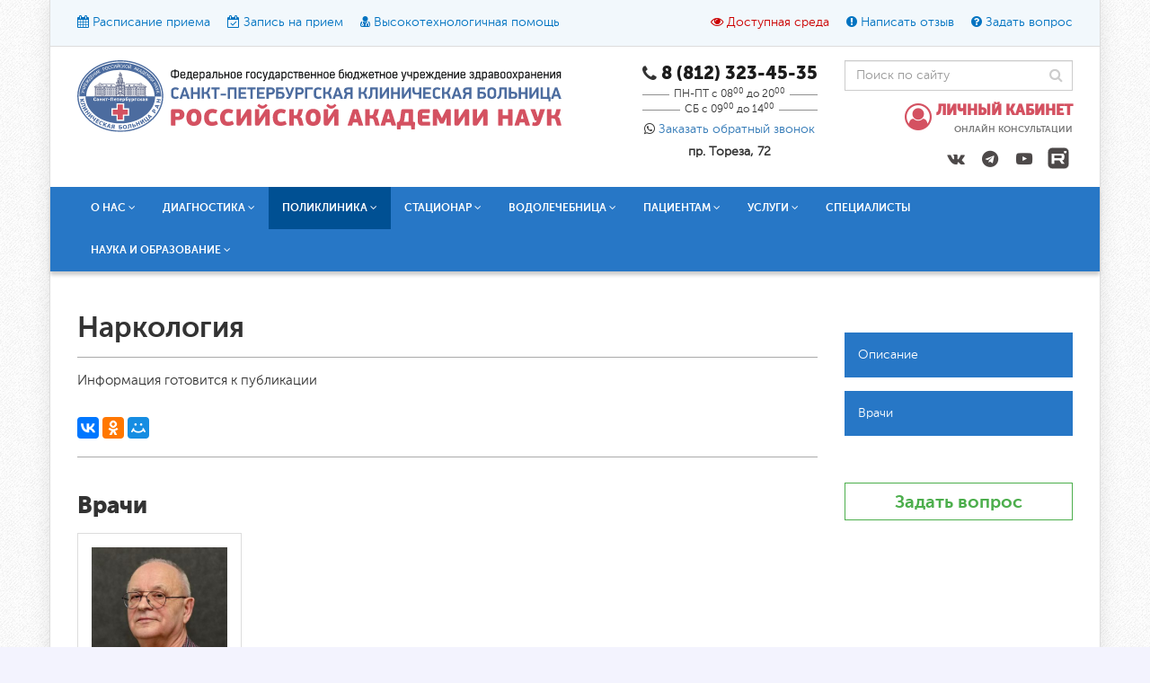

--- FILE ---
content_type: text/html; charset="utf-8"
request_url: https://spbkbran.ru/ru/narkolog/
body_size: 21245
content:
<!doctype html>

<html lang="ru">

	<head>

		<meta charset="UTF-8" />

		<meta name="viewport" content="width=device-width, initial-scale=1, maximum-scale=1, user-scalable=no" />

		<meta http-equiv="imagetoolbar" content="no" />

		<meta name="SKYPE_TOOLBAR" content="SKYPE_TOOLBAR_PARSER_COMPATIBLE" />

		<title>Нарколог</title>

		<meta name="description" content="" />

		<meta name="keywords" content="" />

		<link href="/favicon.ico" rel="icon" />

		<!-- COMMON CSS -->

		
		<link rel="stylesheet" type="text/css" href="/min/?f=assets/plugins/bootstrap/css/bootstrap.min.css,assets/plugins/fontawesome/css/font-awesome.min.css,static/css/fonts.css,static/css/flaticon.css,assets/plugins/magnificpopup/css/magnific-popup.css,assets/global/plugins/select2/select2.css,assets/global/plugins/owlcarousel/dist/assets/owl.carousel.min.css,assets/global/plugins/owlcarousel/dist/assets/owl.theme.default.min.css,assets/global/css/plugins.css,static/css/jquery.smartmenus.bootstrap.css&v=1.01" />

		
		<link rel="stylesheet" type="text/css" href="/static/css/custom.css?0.65396100 1766747388" />

		
				
		<script type="text/javascript">!function(){var t=document.createElement("script");t.type="text/javascript",t.async=!0,t.src='https://vk.com/js/api/openapi.js?169',t.onload=function(){VK.Retargeting.Init("VK-RTRG-1289425-4yx5g"),VK.Retargeting.Hit()},document.head.appendChild(t)}();</script><noscript><img src="https://vk.com/rtrg?p=VK-RTRG-1289425-4yx5g" style="position:fixed; left:-999px;" alt=""/></noscript>
    </head>

	<body lang="ru" class="page">

		<!-- Yandex.Metrika counter -->
<script type="text/javascript">
(function (d, w, c) {
    (w[c] = w[c] || []).push(function() {
        try {
            w.yaCounter23069449 = new Ya.Metrika({id:23069449,
                    webvisor:true,
                    clickmap:true,
                    trackLinks:true,
                    accurateTrackBounce:true});
        } catch(e) { }
    });

    var n = d.getElementsByTagName("script")[0],
        s = d.createElement("script"),
        f = function () { n.parentNode.insertBefore(s, n); };
    s.type = "text/javascript";
    s.async = true;
    s.src = (d.location.protocol == "https:" ? "https:" : "http:") + "//mc.yandex.ru/metrika/watch.js";

    if (w.opera == "[object Opera]") {
        d.addEventListener("DOMContentLoaded", f, false);
    } else { f(); }
})(document, window, "yandex_metrika_callbacks");
</script>
<noscript><div><img src="//mc.yandex.ru/watch/23069449" style="position:absolute; left:-9999px;" alt="" /></div></noscript>
<!-- /Yandex.Metrika counter -->
		<div class="important-notification hide">

	<div class="container">

		<div class="row">

			<div class="col-md-12 text-center">

				<!--Обратите внимание, что при онлайн внесении аванса на сумму <strong>от 3000 <i class="fa fa-rub"></i></strong> Вы получаете скидку в размере 3%*. <a href="/ru/discount/" class="click-popup-ajax" data-href="/api/info/page.html?page=discount">Подробнее</a>-->

				<!--strong>Внимание!</strong> В настоящий момент происходит обновление сайта. Некоторые функции и сервисы могут не работать. Телефон регистратуры: <strong><nobr>8 (812) 323-45-35</nobr></strong>

				<a class="informer-close pull-right cursor-pointer">

					<i class="fa fa-times"></i>

				</a-->

				<strong>Внимание!</strong> Приглашаем Вас принять участие в <span class="font-red"><a href="/ru/ran-oncology-conference-2020/">конференции «Поддерживающая терапия в онкологии. Что должен знать каждый врач»</a></span>.</strong>

			</div>

		</div>

	</div>

</div>

		<header class="header">

	<div class="container">

		<div class="header-top">
		
	<div class="container-inner">
	
		<div class="row">
		
			<div class="col-md-6 col-lg-6 col-xs-12 header-top-left-links">
			
				

<span class="top-link">


<i class="fa fa-calendar" aria-hidden="true"></i> 


<a href="/ru/timetable/" title="Расписание приема">Расписание приема</a>

</span>
	

<span class="top-link">


<i class="fa fa-calendar-check-o" aria-hidden="true"></i> 


<a href="/ru/orderrequest/" title="Запись на прием">Запись на прием</a>

</span>
	

<span class="top-link">


<i class="fa fa-user-md" aria-hidden="true"></i> 


<a href="/ru/opk/" title="Высокотехнологичная помощь">Высокотехнологичная помощь</a>

</span>
	

			
			</div>
			
			<div class="col-md-6 col-lg-6 col-xs-12 text-right header-top-right-links">
			
				<span class="top-link font-red cursor-pointer hidden-xs"><i class="fa fa-eye" aria-hidden="true"></i> <a class="click-special" data-text-on="Обычная версия" data-text-off="Доступная среда">Доступная среда</a></span>
				
				

<span class="top-link">


<i class="fa fa-exclamation-circle" aria-hidden="true"></i> 


<a href="/ru/reviews/" title="Написать отзыв">Написать отзыв</a>

</span>
	

<span class="top-link">


<i class="fa fa-question-circle" aria-hidden="true"></i> 


<a href="/ru/qanda/" title="Задать вопрос">Задать вопрос</a>

</span>
	

				
				<span class="top-link font-red cursor-pointer visible-xs"><i class="fa fa-eye" aria-hidden="true"></i> <a class="click-special" data-text-on="Обычная версия" data-text-off="Доступная среда">Доступная среда</a></span>
				
			</div>
		
		</div>
	
	</div>

</div>
		<div class="header-special">

			<div class="container-inner">

				<div class="row">

					<div class="col-md-12 text-center">

						<span class="font-sizer">Размер шрифта: <a class="font-sizer-1 current" data-class="">A</a><a class="font-sizer-2" data-class="special-size-1">A</a><a class="font-sizer-3" data-class="special-size-2">A</a></span>

						&#160;&#160;&#160;

						<span class="colorer">Цвет: <a class="colorer-1 current" data-class="">A</a><a class="colorer-2" data-class="special-color-1">A</a><a class="colorer-3" data-class="special-color-2">A</a></span>
						
						&#160;&#160;&#160;
						
						<span class="font-selector ms-3">Текст: 
						
							<a class="convert-cyrillic-font font-convert me-3 cursor-pointer">Кириллица</a>
							
							<a class="convert-braille-font font-convert me-3 cursor-pointer"><i class="fa fa-braille" aria-hidden="true"></i> Брайль</a>
							
							<a class="play-text-page cursor-pointer"><i class="fa fa-assistive-listening-systems" aria-hidden="true"></i> Звук</a>
						
						</span>
						
						<div class="mt-3"><a href="/ru/fordisabledpeople/" style="font-size: 20px;" class="font-red bold">О доступной среде</a></div>

					</div>

				</div>

			</div>

		</div>

		<div class="header-main hidden-xs visible-sm visible-md visible-lg">

			<div class="container-inner">

				<div class="row">

					<div class="col-md-6 col-sm-6 col-xs-12">

						
						<a href="/"><img src="/static/images/logo.svg?v1" class="img-responsive logo" /></a>

						
					</div>

					<div class="col-md-3 col-sm-6 col-xs-12 text-right top-phone-block-wrapper">

						<div class="phone-block">

							<div class="phone">

								
								<i class="fa fa-phone" aria-hidden="true"></i>
								
								<div>
								
									<a href="tel:+78123234535"><strong class="weight-900">8 (812) 323-45-35</strong></a>
								
									<!--br />
								
									<a href="tel:+78122934535"><strong class="weight-900">8 (812) 293-45-35</strong></a-->
								
								</div>

							</div>

							<div class="phone-hint hidden-xs"><span>ПН-ПТ с 08<sup>00</sup> до 20<sup>00</sup></span></div>
							
							<div class="phone-hint hidden-xs"><span>СБ с 09<sup>00</sup> до 14<sup>00</sup></span></div>

							<div class="callback-wrapper text-center mt-1">

								<i class="fa fa-whatsapp" aria-hidden="true"></i> <a href="#CallbackForm" class="click-popup">Заказать обратный звонок</a>

							</div>
							
							<div class="address-block text-center mt-2 bold">
						
								пр. Тореза, 72						
							</div>

						</div>												

					</div>

					<div class="col-md-3 col-sm-3 col-xs-12 text-right clearfix search-form-block-wrapper">

						<form action="/ru/search/" method="post" class="search-form-block">

							<div class="input-icon right">

								<i class="fa fa-search"></i>

								<input type="text" class="form-control" name="_query" value="" placeholder="Поиск по сайту" />

							</div>

						</form>

						<div class="cabinet">

							<div class="pull-left">

								<a href="https://my.spbkbran.ru/ru/my/login/"><i class="fa fa-user-circle-o" aria-hidden="true"></i></a>

							</div>

							<div class="my-profile hidden-xs">

								<h3 class="text-uppercase">
								
									<a href="https://my.spbkbran.ru/ru/my/login/">
								
										<span class="weight-900 regcab">Личный кабинет</span>
								
										<br />
								
										<small>Онлайн консультации</small>
								
									</a>
								
								</h3>

								<div class="profile-actions-list hidden"><a href="https://my.spbkbran.ru/ru/my/login/"><span class="weight-900 incab">Вход</span></a> / <a href="https://my.spbkbran.ru/ru/my/signup/"><span class="weight-900 regcab">Регистрация</a></span></div>

							</div>

						</div>

						<div class="social-links-box">

							<a class="vk-group social-link" href="https://vk.com/spbkbran" target="_blank"><i class="fa fa-vk"></i></a>
							
							<a class="tg-group social-link" href="https://t.me/spbkbran" target="_blank"><i class="fa fa-telegram"></i></a>

							<!--a class="fb-group social-link" href="http://www.facebook.com/spbkbran/" target="_blank"><i class="fa fa-facebook"></i></a>

							<a class="insta-group social-link" href="https://www.instagram.com/spbhospitalran?r=nametag" target="_blank"><i class="fa fa-instagram"></i></a-->

							<a class="youtube-group social-link" href="https://www.youtube.com/channel/UCtfh0WfFoZ2Eq1AXrLkZB7w" target="_blank"><i class="fa fa-youtube-play"></i></a>
							
							<!--a class="social-link" href="" target="_blank"><i class="fa fa-odnoklassniki"></i></a-->
									
							<a class="social-link" href="https://rutube.ru/channel/26655914/" target="_blank">
							
								<img src="/static/images/rutube.svg" width="24" height="24" style="margin-top: 3.5px" />
							
							</a>

						</div>

						<button type="button" class="pull-left navbar-toggle visible-xs hidden-md hidden-lg hidden-sm" data-toggle="collapse" data-target=".navbar-collapse">

							<span class="sr-only">Меню</span>

							<span class="icon-bar"></span>

							<span class="icon-bar"></span>

							<span class="icon-bar"></span>

						</button>

					</div>

				</div>

			</div>

		</div>
		
		<header class="header-mobile header-main visible-xs hidden-sm">
		
			<div class="container-inner">
		
				<div class="row">
				
					<div class="col-xs-10">
					
						<a href="/" title="СПб Больница РАН"><img src="/static/images/logo.svg" class="img-responsive" alt="СПб Больница РАН" /></a>
					
					</div>
					
					<div class="col-xs-2">
					
						<button type="button" class="navbar-toggle" style="margin-top: .5rem; margin-bottom: 0;" data-toggle="collapse" data-target=".navbar-collapse">

							<span class="icon-bar"></span>

							<span class="icon-bar"></span>

							<span class="icon-bar"></span>

						</button>
					
					</div>
				
				</div>
				
				<div class="row">
				
					<div class="col-xs-6">
					
						<div class="phone">

							
							<div>

								<a href="tel:+78123234535"><strong class="weight-900">8 (812) 323-45-35</strong></a>
								
								<!--br />
								
								<a href="tel:+78122934535"><strong class="weight-900">8 (812) 293-45-35</strong></a-->

							</div>

						</div>

						<div class="callback-wrapper text-center">

							<i class="fa fa-whatsapp" aria-hidden="true"></i> <a href="#CallbackForm" class="click-popup">Заказать обратный звонок</a>

						</div>
						
						<div class="address-block text-left mt-2 bold">
						
							пр. Тореза, 72					
						</div>
					
					</div>
					
					<div class="col-xs-6 text-right">
					
						<div class="cabinet">

							<div class="pull-left">

								<a href="https://my.spbkbran.ru/ru/my/login/"><i class="fa fa-user-circle-o" aria-hidden="true"></i></a>

							</div>

							<div class="my-profile">

								<h3 class="text-uppercase">
								
									<a href="https://my.spbkbran.ru/ru/my/login/">
									
										<span class="weight-900 regcab">Личный кабинет</span>
										
										<br />

										<small>Онлайн консультации</small>

									</a>

								</h3>

							</div>

						</div>
						
						<div class="social-links">
						
							<a class="vk-group social-link" href="https://vk.com/spbkbran" target="_blank"><i class="fa fa-vk"></i></a>
							
							<a class="tg-group social-link" href="https://t.me/spbkbran" target="_blank"><i class="fa fa-telegram"></i></a>

							<!--a class="fb-group social-link" href="http://www.facebook.com/spbkbran/" target="_blank"><i class="fa fa-facebook"></i></a>

							<a class="insta-group social-link" href="https://www.instagram.com/spbhospitalran?r=nametag" target="_blank"><i class="fa fa-instagram"></i></a-->

							<a class="youtube-group social-link" href="https://www.youtube.com/channel/UCtfh0WfFoZ2Eq1AXrLkZB7w" target="_blank"><i class="fa fa-youtube-play"></i></a>
							
							<!--a class="social-link" href="" target="_blank"><i class="fa fa-odnoklassniki"></i></a-->
									
							<a class="social-link rutube-link" href="https://rutube.ru/channel/26655914/" target="_blank" style="position: relative; top: -1px;">
							
								<img src="/static/images/rutube-m.svg" width="20" height="20" style="padding: 0;" />
							
							</a>
						
						</div>
					
					</div>
				
				</div>
				
			</div>
		
		</header>

		<div class="nav-spacer"></div>

		<noindex>

		<nav class="nav hidden-xs">

			<div class="container-inner">

				<div class="row">

					<div class="col-md-12">

						
<ul class="menu-area"><li class=""><a title="О нас" data-toggle="dropdown" class="dropdown-toggle" aria-haspopup="yes" >О нас <i class="fa fa-angle-down" aria-hidden="true"></i></a><ul role="menu" class="dropdown-menu"><li ><a title="О СПб больнице РАН"  href="/ru/aboutus/" data-href="/ru/aboutus/">О СПб больнице РАН</a></li><li ><a title="История"  href="/ru/history/" data-href="/ru/history/">История</a></li><li class="dropdown-submenu"><a title="Персонал" data-toggle="dropdown" class="dropdown-toggle" aria-haspopup="yes" >Персонал</a><ul role="menu" class="dropdown-menu "><li ><a title="Администрация"  href="/ru/chief/" data-href="/ru/chief/">Администрация</a></li><li ><a title="Отдел кадров"  href="/ru/hrdepartment/" data-href="/ru/hrdepartment/">Отдел кадров</a></li><li ><a title="Отдел статистики"  href="/ru/statdepartment/" data-href="/ru/statdepartment/">Отдел статистики</a></li><li ><a title="Финансово-хозяйственная служба"  href="/ru/economicdepartment/" data-href="/ru/economicdepartment/">Финансово-хозяйственная служба</a></li><li ><a title="Вакансии в СПб больнице РАН"  href="/ru/vacant/" data-href="/ru/vacant/">Вакансии</a></li></ul></li><li class="dropdown-submenu"><a title="Сотрудничество" data-toggle="dropdown" class="dropdown-toggle" aria-haspopup="yes" >Сотрудничество</a><ul role="menu" class="dropdown-menu "><li ><a title="Наши партнеры"  href="/ru/partners/" data-href="/ru/partners/">Наши партнеры</a></li><li ><a title="Страховые организации"  href="/ru/sk/" data-href="/ru/sk/">Страховые организации</a></li></ul></li><li class="dropdown-submenu"><a title="Документы" data-toggle="dropdown" class="dropdown-toggle" aria-haspopup="yes" >Документы</a><ul role="menu" class="dropdown-menu "><li ><a title="Устав"  href="/ru/ustav/" data-href="/ru/ustav/">Устав</a></li><li ><a title="Свидетельство о постановке на учет в налоговом органе РФ"  href="/ru/inn/" data-href="/ru/inn/">Свидетельство о постановке на учет в налоговом органе РФ</a></li><li ><a title="Учетная политика"  href="/ru/uchetnay_politika/" data-href="/ru/uchetnay_politika/">Учетная политика</a></li><li ><a title="Лицензии"  href="/ru/licenses/" data-href="/ru/licenses/">Лицензии</a></li><li ><a title="Об охране труда"  href="/ru/worksafety/" data-href="/ru/worksafety/">Об охране труда</a></li><li ><a title="О правах пациента"  href="/ru/patientrights/" data-href="/ru/patientrights/">О правах пациента</a></li><li ><a title="Свидетельство ОГРН"  href="/ru/ogrn/" data-href="/ru/ogrn/">Свидетельство ОГРН</a></li><li ><a title="Лист записи ЕГРЮЛ"  href="/ru/egrul/" data-href="/ru/egrul/">Лист записи ЕГРЮЛ</a></li><li ><a title="Сводные данные по СОУТ"  href="/ru/sout/" data-href="/ru/sout/">Сводные данные по СОУТ</a></li><li ><a title="Антимонопольный комплаенс"  href="/ru/Antimonopoly/" data-href="/ru/Antimonopoly/">Антимонопольный комплаенс</a></li></ul></li><li ><a title="Новости"  href="/ru/news/" data-href="/ru/news/">Новости</a></li><li ><a title="Вышестоящие и контролирующие организации"  href="/ru/toporg/" data-href="/ru/toporg/">Контролирующие организации</a></li><li ><a title="Контакты"  href="/ru/gocontacts/" data-href="/ru/gocontacts/">Контакты</a></li></ul></li><li class=""><a title="Диагностика" data-toggle="dropdown" class="dropdown-toggle" aria-haspopup="yes" >Диагностика <i class="fa fa-angle-down" aria-hidden="true"></i></a><ul role="menu" class="dropdown-menu"><li class="dropdown-submenu"><a title="МРТ" data-toggle="dropdown" class="dropdown-toggle" aria-haspopup="yes" href="/ru/mrt/" data-href="/ru/mrt/">Лучевая диагностика МРТ</a><ul role="menu" class="dropdown-menu "><li ><a title="Магнитно-резонансная томография"  href="/ru/mrt/" data-href="/ru/mrt/">Магнитно-резонансная томография</a></li></ul></li><li class="dropdown-submenu"><a title="МСКТ" data-toggle="dropdown" class="dropdown-toggle" aria-haspopup="yes" href="/ru/msct/" data-href="/ru/msct/">Компьютерная томография (МСКТ)</a><ul role="menu" class="dropdown-menu "><li ><a title="КТ денситометрия поясничного отдела позвоночника"  href="/ru/CTdensitometry/" data-href="/ru/CTdensitometry/">КТ денситометрия поясничного отдела позвоночника</a></li></ul></li><li ><a title="Ультразвуковая диагностика"  href="/ru/usd/" data-href="/ru/usd/">Ультразвуковая диагностика УЗИ</a></li><li ><a title="Лабораторная диагностика"  href="/ru/labdiag/" data-href="/ru/labdiag/">Лабораторная диагностика</a></li><li class="dropdown-submenu"><a title="Функциональная диагностика" data-toggle="dropdown" class="dropdown-toggle" aria-haspopup="yes" href="/ru/funcdiag/" data-href="/ru/funcdiag/">Функциональная диагностика</a><ul role="menu" class="dropdown-menu "><li ><a title="Суточное мониторирование ЭКГ и АД (холтер) в СПб | Точная диагностика сердца и давления"  href="/ru/holter/" data-href="/ru/holter/">Суточное мониторирование ЭКГ и артериального давления (по Холтеру)</a></li><li ><a title="Эхокардиография (ЭХОКГ),"  href="/ru/Ehokg/" data-href="/ru/Ehokg/">Эхокардиография (ЭХОКГ)</a></li><li ><a title="Дуплексное сканирование"  href="/ru/duplex/" data-href="/ru/duplex/">Дуплексное сканирование</a></li><li ><a title="Спирометрия (функция внешнего дыхания)"  href="/ru/spirometry/" data-href="/ru/spirometry/">Спирометрия (функция внешнего дыхания)</a></li><li ><a title="Электрокардиограмма (ЭКГ)"  href="/ru/Ekg/" data-href="/ru/Ekg/">Электрокардиограмма (ЭКГ)</a></li><li ><a title="Кардиореспираторный монитор "  href="/ru/kardiom/" data-href="/ru/kardiom/">Кардиореспираторный монитор </a></li></ul></li><li ><a title="Рентгенологические исследования"  href="/ru/raydiag/" data-href="/ru/raydiag/">Рентгенологические исследования</a></li><li ><a title="Нейрофизиологическая диагностика"  href="/ru/nrfd/" data-href="/ru/nrfd/">Нейрофизиологическая диагностика</a></li><li ><a title="Эндоскопическая диагностика"  href="/ru/endodiag/" data-href="/ru/endodiag/">Эндоскопическая диагностика</a></li></ul></li><li class="current"><a title="Поликлиника" data-toggle="dropdown" class="dropdown-toggle" aria-haspopup="yes" >Поликлиника <i class="fa fa-angle-down" aria-hidden="true"></i></a><ul role="menu" class="dropdown-menu"><li ><a title="Колл-центр"  href="/ru/callcenter/" data-href="/ru/callcenter/">Колл-центр</a></li><li ><a title="О поликлинике"  href="/ru/aboutclinik/" data-href="/ru/aboutclinik/">О поликлинике</a></li><li class="dropdown-submenu"><a title="Специалисты" data-toggle="dropdown" class="dropdown-toggle" aria-haspopup="yes" >Специалисты</a><ul role="menu" class="dropdown-menu "><li ><a title="Бариатрический хирург"  href="/ru/bariatriya/" data-href="/ru/bariatriya/">Бариатрический хирург</a></li><li ><a title="Врач ЛФК"  href="/ru/lfk/" data-href="/ru/lfk/">Врач ЛФК</a></li><li ><a title="Гастроэнтеролог"  href="/ru/gkt/" data-href="/ru/gkt/">Гастроэнтеролог</a></li><li ><a title="Гематолог"  href="/ru/hematologist/" data-href="/ru/hematologist/">Гематолог</a></li><li ><a title="Гериатр"  href="/ru/geriatr/" data-href="/ru/geriatr/">Гериатр</a></li><li ><a title="Гинеколог"  href="/ru/centergynecology/" data-href="/ru/centergynecology/">Гинеколог</a></li><li ><a title="Дерматолог, трихолог"  href="/ru/dermatolog/" data-href="/ru/dermatolog/">Дерматолог, трихолог</a></li><li ><a title="Кардиолог"  href="/ru/cardio/" data-href="/ru/cardio/">Кардиолог</a></li><li ><a title="Маммолог"  href="/ru/milk/" data-href="/ru/milk/">Маммолог</a></li><li ><a title="Косметолог"  href="/ru/lasercosmetology/" data-href="/ru/lasercosmetology/">Косметолог</a></li><li ><a title="Мануальный терапевт"  href="/ru/manualtherapist/" data-href="/ru/manualtherapist/">Мануальный терапевт</a></li><li ><a title="Нарколог"  href="/ru/narkolog/" data-href="/ru/narkolog/">Нарколог</a></li><li ><a title="Невролог"  href="/ru/nevrolog/" data-href="/ru/nevrolog/">Невролог</a></li><li ><a title="Нейрохирург"  href="/ru/neurosurgery/" data-href="/ru/neurosurgery/">Нейрохирург</a></li><li ><a title="Нефролог"  href="/ru/nefrolog/" data-href="/ru/nefrolog/">Нефролог</a></li><li ><a title="Прием онколога в СПб больнице РАН"  href="/ru/oncolog/" data-href="/ru/oncolog/">Онколог</a></li><li ><a title="Оториноларинголог"  href="/ru/lor/" data-href="/ru/lor/">Оториноларинголог</a></li><li ><a title="Офтальмолог в СПб Больнице РАН - диагностика и лечение глазных заболеваний, проверка зрения и подбор очков"  href="/ru/oftalmolog/" data-href="/ru/oftalmolog/">Офтальмолог</a></li><li ><a title="Пластический хирург"  href="/ru/plastika_center/" data-href="/ru/plastika_center/">Пластический хирург</a></li><li ><a title="Проктолог"  href="/ru/proctology/" data-href="/ru/proctology/">Проктолог</a></li><li ><a title="Психолог, Медицинский психолог, Психотерапевт"  href="/ru/psicho/" data-href="/ru/psicho/">Психолог и Психотерапевт</a></li><li ><a title="Пульмонолог"  href="/ru/pulmonologist/" data-href="/ru/pulmonologist/">Пульмонолог</a></li><li ><a title="Реабилитолог"  href="/ru/rehabilitolog/" data-href="/ru/rehabilitolog/">Реабилитолог</a></li><li ><a title="Ревматолог"  href="/ru/revmatolog/" data-href="/ru/revmatolog/">Ревматолог</a></li><li ><a title="Рентгенэндоваскулярный хирург"  href="/ru/Rentgenendovaskular/" data-href="/ru/Rentgenendovaskular/">Рентгенэндоваскулярный хирург</a></li><li ><a title="Сосудистый хирург"  href="/ru/brainblood/" data-href="/ru/brainblood/">Сердечно-сосудистый хирург</a></li><li ><a title="Терапевт"  href="/ru/terapevtclinic/" data-href="/ru/terapevtclinic/">Терапевт</a></li><li ><a title="Травматолог-ортопед"  href="/ru/ortho/" data-href="/ru/ortho/">Травматолог-ортопед</a></li><li ><a title="Уролог"  href="/ru/urology/" data-href="/ru/urology/">Уролог</a></li><li ><a title="Физиотерапевт"  href="/ru/stphisiotherapy/" data-href="/ru/stphisiotherapy/">Физиотерапевт</a></li><li ><a title="Флеболог"  href="/ru/flebolog/" data-href="/ru/flebolog/">Флеболог</a></li><li ><a title="Хирург"  href="/ru/casindex/" data-href="/ru/casindex/">Хирург</a></li><li ><a title="Эндокринолог"  href="/ru/endocrinology/" data-href="/ru/endocrinology/">Эндокринолог</a></li></ul></li><li ><a title="Центральная регистратура"  href="/ru/registrationoffice/" data-href="/ru/registrationoffice/">Регистратура</a></li><li class="dropdown-submenu"><a title="Диспансеризация" data-toggle="dropdown" class="dropdown-toggle" aria-haspopup="yes" href="/ru/dispancerizacia/" data-href="/ru/dispancerizacia/">Диспансеризация</a><ul role="menu" class="dropdown-menu "><li ><a title="Анкета"  href="/ru/anketadisp/" data-href="/ru/anketadisp/">Анкета</a></li></ul></li></ul></li><li class=""><a title="Стационар" data-toggle="dropdown" class="dropdown-toggle" aria-haspopup="yes" >Стационар <i class="fa fa-angle-down" aria-hidden="true"></i></a><ul role="menu" class="dropdown-menu"><li ><a title="Приемное отделение"  href="/ru/priem/" data-href="/ru/priem/">Приемное отделение</a></li><li class="dropdown-submenu"><a title="Неврологическое отделение - прием и консультация невролога в СПб больнице РАН" data-toggle="dropdown" class="dropdown-toggle" aria-haspopup="yes" href="/ru/nevrology/" data-href="/ru/nevrology/">Неврологическое отделение</a><ul role="menu" class="dropdown-menu "><li ><a title="Невролог: лечения головной, лицевой боли и головокружений"  href="/ru/treatmentheadache/" data-href="/ru/treatmentheadache/">Кабинет головной / лицевой боли и головокружения</a></li><li ><a title="Лечение болей в плече - прием  невролога в СПб больнице РАН"  href="/ru/bol-v-pleche/" data-href="/ru/bol-v-pleche/">Боль в плече</a></li><li ><a title="Лечение дисциркуляторной энцефалопатии на приеме невролога в СПб больнице РАН"  href="/ru/disenc/" data-href="/ru/disenc/">Дисциркуляторная энцефалопатия</a></li><li ><a title="Нарушения памяти - диагностика и лечение на приеме невролога в СПб больнице РАН"  href="/ru/memorybreak/" data-href="/ru/memorybreak/">Нарушения памяти</a></li><li ><a title="Лечение и диагностика паркинсонизма на приеме невролога в СПб больнице РАН"  href="/ru/parkinsonism/" data-href="/ru/parkinsonism/">Паркинсонизм, дистонии, гиперкинезы</a></li><li ><a title="Остеохондроз позвоночника - лечение и дагностика остеохондроза на приеме невролога в СПб больнице РАН"  href="/ru/osteohondroz/" data-href="/ru/osteohondroz/">Остеохондроз позвоночника</a></li><li ><a title="Реабилитация при заболеваниях ЦНС"  href="/ru/rehabilitationCNS/" data-href="/ru/rehabilitationCNS/">Реабилитация при заболеваниях ЦНС</a></li><li ><a title="Реабилитация при заболеваниях ПНС"  href="/ru/rehabilitationPNS/" data-href="/ru/rehabilitationPNS/">Реабилитация при заболеваниях ПНС</a></li><li ><a title="Реабилитация при заболеваниях КМС"  href="/ru/rehabilitationPNS/" data-href="/ru/rehabilitationPNS/">Реабилитация при заболеваниях КМС</a></li></ul></li><li class="dropdown-submenu"><a title="Отделение травматологии-ортопедии" data-toggle="dropdown" class="dropdown-toggle" aria-haspopup="yes" href="/ru/surgerytraumatology/" data-href="/ru/surgerytraumatology/">Отделение травматологии-ортопедии</a><ul role="menu" class="dropdown-menu "><li ><a title="Лечение позвоночника"  href="/ru/spine/" data-href="/ru/spine/">Лечение заболеваний позвоночника</a></li><li ><a title="Эндопротезирование крупных суставов"  href="/ru/replacement/" data-href="/ru/replacement/">Эндопротезирование крупных суставов</a></li><li ><a title="Артроскопия коленного и плечевого сустава"  href="/ru/arthroscopy/" data-href="/ru/arthroscopy/">Артроскопия коленного и плечевого сустава</a></li><li ><a title="Хирургия стопы"  href="/ru/footsurgery/" data-href="/ru/footsurgery/">Хирургия стопы</a></li><li ><a title="Радиочастотная абляция (РЧА)"  href="/ru/rcha/" data-href="/ru/rcha/">Радиочастотная абляция (РЧА) позвоночника</a></li><li ><a title="Хирургия кисти"  href="/ru/handsurgery/" data-href="/ru/handsurgery/">Хирургия кисти</a></li></ul></li><li class="dropdown-submenu"><a title="Хирургическое отделение СПб больницы РАН, прием хирурга в СПб" data-toggle="dropdown" class="dropdown-toggle" aria-haspopup="yes" href="/ru/surgery/" data-href="/ru/surgery/">Хирургическое отделение № 1</a><ul role="menu" class="dropdown-menu "><li ><a title="Абдоминальная хирургия в СПб больнице РАН — малоинвазивные операции, Fast track, лапароскопия, герниопластика"  href="/ru/abdominalsurgery/" data-href="/ru/abdominalsurgery/">Абдоминальная хирургия</a></li><li ><a title="Хирургическое лечение ожирения"  href="/ru/bariatriya/" data-href="/ru/bariatriya/">Бариатрическое лечение ожирения</a></li><li ><a title="Гинекология"  href="/ru/centre_gynecology/" data-href="/ru/centre_gynecology/">Гинекология</a></li><li ><a title="Колопроктология"  href="/ru/proctology/" data-href="/ru/proctology/">Колопроктология</a></li><li ><a title="Маммология"  href="/ru/milk/" data-href="/ru/milk/">Маммология</a></li><li ><a title="ЛОР"  href="/ru/surgeryLOR/" data-href="/ru/surgeryLOR/">Оториноларингология</a></li><li class="dropdown-submenu"><a title="Сосудистая хирургия и ангиология" data-toggle="dropdown" class="dropdown-toggle" aria-haspopup="yes" href="/ru/brainblood/" data-href="/ru/brainblood/">Сосудистая хирургия и ангиология</a><ul role="menu" class="dropdown-menu "><li ><a title="Поражение сосудов шеи "  href="/ru/neckvessels/" data-href="/ru/neckvessels/">Поражение сосудов шеи </a></li><li ><a title="Поражение сосудов внутренних органов"  href="/ru/organvessels/" data-href="/ru/organvessels/">Поражение сосудов внутренних органов</a></li><li ><a title="Инсульт"  href="/ru/insult/" data-href="/ru/insult/">Инсульт</a></li></ul></li><li ><a title="Флебология"  href="/ru/flebolog/" data-href="/ru/flebolog/">Флебология</a></li><li ><a title="Хирургическая онкология"  href="/ru/surgicaloncology//" data-href="/ru/surgicaloncology//">Хирургическая онкология</a></li><li ><a title="Хирургическая эндокринология"  href="/ru/surgicalendocrinology/" data-href="/ru/surgicalendocrinology/">Эндокринология</a></li></ul></li><li ><a title="Отделение реконструктивной и пластической гинекологии"  href="/ru/centre_gynecology/" data-href="/ru/centre_gynecology/">Отделение гинекологии</a></li><li class="dropdown-submenu"><a title="Кардиологическое отделение" data-toggle="dropdown" class="dropdown-toggle" aria-haspopup="yes" href="/ru/kardiology/" data-href="/ru/kardiology/">Кардиологическое отделение</a><ul role="menu" class="dropdown-menu "><li ><a title="Лечение артериальной гипертензии (артериальной гипертонии) в СПб больнице РАН на кардиологическом отделении, прием кардиолога спб"  href="/ru/arterialnaya-gipertensia/" data-href="/ru/arterialnaya-gipertensia/">Артериальная гипертензия</a></li><li ><a title="Лечение атеросклероза в СПб больнице РАН на кардиологическом отделении, прием кардиолога спб"  href="/ru/ateroskleroz/" data-href="/ru/ateroskleroz/">Атеросклероз</a></li><li ><a title="Лечение инфаркта миокарда в СПб больнице РАН на кардиологическом отделении, прием кардиолога спб"  href="/ru/infarkt-miokarda/" data-href="/ru/infarkt-miokarda/">Инфаркт миокарда</a></li><li ><a title="Лечение стенокардии (стенокардия, грудная жаба) в СПб больнице РАН - прием кардиолога"  href="/ru/stenokarida/" data-href="/ru/stenokarida/">Стенокардия</a></li><li ><a title="Диагностика и лечение кардиоонкологии на приеме кардиолога в СПб больнице РАН"  href="/ru/kardioonkologia/" data-href="/ru/kardioonkologia/">Кардиоонкология</a></li><li ><a title="Фибрилляция предсердий или мерцательная аритмия - лечение и диагностика на приеме кардиолога в СПб больнице РАН"  href="/ru/fibrilliaciapredserdii/" data-href="/ru/fibrilliaciapredserdii/">Фибрилляция предсердий</a></li><li ><a title="Лечение и диагностика синдрома обструктивного апноэ сна в СПб больнице РАН"  href="/ru/soas/" data-href="/ru/soas/">Синдром обструктивного апноэ сна</a></li></ul></li><li class="dropdown-submenu"><a title="Отделение рентгенэндоваскулярной хирургии" data-toggle="dropdown" class="dropdown-toggle" aria-haspopup="yes" href="/ru/Rentgenendovaskular/" data-href="/ru/Rentgenendovaskular/">Отделение рентгенэндоваскулярной хирургии</a><ul role="menu" class="dropdown-menu "><li ><a title="Эндоваскулярное протезирование брюшного отдела аорты"  href="/ru/abdominalaortaendovascular/" data-href="/ru/abdominalaortaendovascular/">Эндоваскулярное протезирование брюшного отдела аорты</a></li></ul></li><li class="dropdown-submenu"><a title="Хирургическое отделение № 2" data-toggle="dropdown" class="dropdown-toggle" aria-haspopup="yes" href="/ru/Surgery2/" data-href="/ru/Surgery2/">Хирургическое отделение № 2</a><ul role="menu" class="dropdown-menu "><li ><a title="Урология"  href="/ru/urology/" data-href="/ru/urology/">Урология</a></li><li ><a title="Абдоминальная хирургия"  href="/ru/Abdominal/" data-href="/ru/Abdominal/">Абдоминальная хирургия</a></li></ul></li><li class="dropdown-submenu"><a title="Отделение онкологии и паллиативной помощи" data-toggle="dropdown" class="dropdown-toggle" aria-haspopup="yes" href="/ru/reabilitation/" data-href="/ru/reabilitation/">Отделение онкологии и паллиативной помощи</a><ul role="menu" class="dropdown-menu "><li ><a title="Хирургическая онкология"  href="/ru/surgicaloncology/" data-href="/ru/surgicaloncology/">Хирургическая онкология</a></li></ul></li><li ><a title="Отделение терапии и восстановительного лечения"  href="/ru/therapy/" data-href="/ru/therapy/">Отделение терапии и восстановительного лечения</a></li><li class="dropdown-submenu"><a title="Эндокринологическое отделение" data-toggle="dropdown" class="dropdown-toggle" aria-haspopup="yes" href="/ru/endocrynology-section/" data-href="/ru/endocrynology-section/">Эндокринологическое подразделение</a><ul role="menu" class="dropdown-menu "><li ><a title="Установка инсулиновой помпы"  href="/ru/insulinpump/" data-href="/ru/insulinpump/">Установка инсулиновой помпы</a></li><li ><a title="Непрерывный мониторинг глюкозы"  href="/ru/glukozamonitor/" data-href="/ru/glukozamonitor/">Непрерывный мониторинг глюкозы</a></li><li ><a title="Лечение сахарного диабета"  href="/ru/diabetes/" data-href="/ru/diabetes/">Лечение сахарного диабета</a></li><li ><a title="Лечение ожирения (Бариатрия)"  href="/ru/bariatriya/" data-href="/ru/bariatriya/">Лечение ожирения (Бариатрия)</a></li><li ><a title="Лечение заболеваний щитовидной и паращитовидной желез"  href="/ru/thyroidea/" data-href="/ru/thyroidea/">Лечение заболеваний щитовидной и паращитовидной желез</a></li><li ><a title="Лечение остеопороза"  href="/ru/osteoporosis/" data-href="/ru/osteoporosis/">Лечение остеопороза</a></li><li ><a title="Лечение болезней гипофиза"  href="/ru/pituitary/" data-href="/ru/pituitary/">Лечение болезней гипофиза</a></li><li ><a title="Лечение болезней надпочечников"  href="/ru/adrenalglands/" data-href="/ru/adrenalglands/">Лечение болезней надпочечников</a></li><li ><a title="Лечение других эндокринных расстройств"  href="/ru/otherendocrynologydiseases/" data-href="/ru/otherendocrynologydiseases/">Лечение других эндокринных расстройств</a></li></ul></li><li class="dropdown-submenu"><a title="Физиотерапевтическое отделение" data-toggle="dropdown" class="dropdown-toggle" aria-haspopup="yes" href="/ru/phisiotherapy/" data-href="/ru/phisiotherapy/">Физиотерапевтическое отделение</a><ul role="menu" class="dropdown-menu "><li ><a title="Физиотерапия"  href="/ru/about-fto/" data-href="/ru/about-fto/">Физиотерапия</a></li><li ><a title="Водолечебница"  href="/ru/waterheal/" data-href="/ru/waterheal/">Водолечебница</a></li></ul></li><li ><a title="Гериатрическое подразделение"  href="/ru/geriatr/" data-href="/ru/geriatr/">Гериатрическое подразделение</a></li><li class="dropdown-submenu"><a title="Отделение анестезиологии и реанимации" data-toggle="dropdown" class="dropdown-toggle" aria-haspopup="yes" href="/ru/anestesy/" data-href="/ru/anestesy/">Отделение анестезиологии и реанимации</a><ul role="menu" class="dropdown-menu "><li ><a title="Памятка пациенту"  href="/ru/pamyatkapacientu/" data-href="/ru/pamyatkapacientu/">Памятка пациенту</a></li><li ><a title="Что такое анестезия"  href="/ru/anesthesia/" data-href="/ru/anesthesia/">Что такое анестезия</a></li></ul></li></ul></li><li class=""><a title="Водолечебница" data-toggle="dropdown" class="dropdown-toggle" aria-haspopup="yes" >Водолечебница <i class="fa fa-angle-down" aria-hidden="true"></i></a><ul role="menu" class="dropdown-menu"><li ><a title="Водолечебница"  href="/ru/waterheal/" data-href="/ru/waterheal/">О водолечебнице</a></li><li class="dropdown-submenu"><a title="Бассейн" data-toggle="dropdown" class="dropdown-toggle" aria-haspopup="yes" href="/ru/pool/" data-href="/ru/pool/">Бассейн</a><ul role="menu" class="dropdown-menu dropdown-menu-left"><li ><a title="ЛФК в воде"  href="/ru/lfkinwater/" data-href="/ru/lfkinwater/">ЛФК в воде</a></li><li ><a title="v"  href="/ru/gidroaerobics/" data-href="/ru/gidroaerobics/">Гидроаэробика</a></li></ul></li><li ><a title="Кабинет подводного душа-массажа"  href="/ru/ftounderwater/" data-href="/ru/ftounderwater/">Кабинет подводного душа-массажа</a></li><li ><a title="Душ шарко"  href="/ru/ftosharko/" data-href="/ru/ftosharko/">Душ Шарко</a></li><li ><a title="Барокамера"  href="/ru/ftobarokamera/" data-href="/ru/ftobarokamera/">Барокамера</a></li><li ><a title="Реабокс - сухие углекислые ванны"  href="/ru/ftoreabox/" data-href="/ru/ftoreabox/">Реабокс - сухие углекислые ванны</a></li><li ><a title="Сильвинитовая спелеокамера "Соляная пещера""  href="/ru/ftoss/" data-href="/ru/ftoss/">Сильвинитовая спелеокамера "Соляная пещера"</a></li><li ><a title="SPA-капсула"  href="/ru/ftospacapsule/" data-href="/ru/ftospacapsule/">SPA-капсула</a></li><li ><a title="Лечебные ванны"  href="/ru/ftolv/" data-href="/ru/ftolv/">Лечебные ванны</a></li><li ><a title="Кедровая бочка"  href="/ru/ftocedarbarrel/" data-href="/ru/ftocedarbarrel/">Кедровая бочка</a></li><li ><a title="Реабилитация после коронавирусной пневмонии"  href="/ru/rehabilitationCOVID/" data-href="/ru/rehabilitationCOVID/">Реабилитация после коронавирусной пневмонии</a></li><li ><a title="Пилинг+обёртывание"  href="/ru/peeling/" data-href="/ru/peeling/">Пилинг+обёртывание</a></li></ul></li><li class=""><a title="Для пациента" data-toggle="dropdown" class="dropdown-toggle" aria-haspopup="yes" >Пациентам <i class="fa fa-angle-down" aria-hidden="true"></i></a><ul role="menu" class="dropdown-menu"><li ><a title="Расписание приема"  href="/ru/timetable/" data-href="/ru/timetable/">Расписание приема</a></li><li ><a title="Задать вопрос"  href="/ru/qanda/" data-href="/ru/qanda/">Задать вопрос</a></li><li ><a title="Запись на прием"  href="/ru/orderrequest/" data-href="/ru/orderrequest/">Запись на прием</a></li><li ><a title="Отзывы"  href="/ru/reviews/" data-href="/ru/reviews/">Отзывы</a></li><li ><a title="Запись на диспансеризацию"  href="/ru/dispancer/" data-href="/ru/dispancer/">Запись на диспансеризацию</a></li><li class="dropdown-submenu"><a title="Высокотехнологичная медицинская помощь" data-toggle="dropdown" class="dropdown-toggle" aria-haspopup="yes" href="/ru/vmps/" data-href="/ru/vmps/">Высокотехнологичная медицинская помощь</a><ul role="menu" class="dropdown-menu dropdown-menu-left"><li ><a title="Лечение по квотам (высокотехнологичная медицинская помощь)"  href="/ru/opk/" data-href="/ru/opk/">Лечение по квотам (высокотехнологичная медицинская помощь)</a></li><li ><a title="Федеральная квота по онкологии"  href="/ru/fko/" data-href="/ru/fko/">Федеральная квота по онкологии</a></li></ul></li><li ><a title="Заказать справку для налоговой инспекции"  href="/ru/taxrefund/" data-href="/ru/taxrefund/">Справка для налоговой</a></li><li ><a title="Страховые компании"  href="/ru/sk/" data-href="/ru/sk/">Страховые компании</a></li><li ><a title="О правах пациента"  href="/ru/patientrights/" data-href="/ru/patientrights/">О правах пациента</a></li><li ><a title="Санаторно-курортное лечение"  href="/ru/Sankurlechenie/" data-href="/ru/Sankurlechenie/">Санаторно-курортное лечение</a></li><li ><a title="Мероприятия по противодействию коррупции"  href="/ru/anticorruption/" data-href="/ru/anticorruption/">Мероприятия по противодействию коррупции</a></li><li ><a title="Нормативные документы"  href="/ru/innerdocs/" data-href="/ru/innerdocs/">Нормативные документы</a></li><li ><a title="Профилактика гриппа и ОРВИ"  href="/ru/gripp/" data-href="/ru/gripp/">Профилактика гриппа и ОРВИ</a></li><li ><a title="Школа пациента"  href="/ru/patientschool/" data-href="/ru/patientschool/">Школа пациента</a></li><li ><a title="Доступная среда для инвалидов и других маломобильных групп населения"  href="/ru/fordisabledpeople/" data-href="/ru/fordisabledpeople/">Доступная среда</a></li></ul></li><li class=""><a title="Услуги и цены" data-toggle="dropdown" class="dropdown-toggle" aria-haspopup="yes" >Услуги <i class="fa fa-angle-down" aria-hidden="true"></i></a><ul role="menu" class="dropdown-menu"><li ><a title="Стоимость услуг"  href="/ru/price/" data-href="/ru/price/">Стоимость услуг</a></li><li class="dropdown-submenu"><a title="Программы экспресс-диагностики" data-toggle="dropdown" class="dropdown-toggle" aria-haspopup="yes" href="/ru/complexresearch/" data-href="/ru/complexresearch/">Программы экспресс-диагностики</a><ul role="menu" class="dropdown-menu dropdown-menu-left"><li ><a title="«Комплексное обследование». Расширенный вариант"  href="/ru/complexresearchadvanced/" data-href="/ru/complexresearchadvanced/">«Комплексное обследование». Расширенный вариант</a></li><li ><a title="«Комплексное обследование». Сокращенный вариант"  href="/ru/complexresearchsimple/" data-href="/ru/complexresearchsimple/">«Комплексное обследование». Сокращенный вариант</a></li><li ><a title="«Здоровье мужчин»"  href="/ru/complexmenhealth/" data-href="/ru/complexmenhealth/">«Здоровье мужчин»</a></li><li ><a title="«Женское здоровье»"  href="/ru/complexwomenhealth/" data-href="/ru/complexwomenhealth/">«Женское здоровье»</a></li><li ><a title="Амбулаторный базовый комплекс обследований"  href="/ru/bazoviykomplex/" data-href="/ru/bazoviykomplex/">Амбулаторный базовый комплекс обследований</a></li><li ><a title="Экспресс-диагностика причин ожирения"  href="/ru/paketozirenie/" data-href="/ru/paketozirenie/">Экспресс-диагностика причин ожирения</a></li><li ><a title="Профилактика и лечение осложнений сахарного диабета"  href="/ru/paketsd/" data-href="/ru/paketsd/">Профилактика и лечение осложнений сахарного диабета</a></li></ul></li><li ><a title="Подарочный сертификат"  href="/ru/Giftcard/" data-href="/ru/Giftcard/">Подарочный сертификат</a></li></ul></li><li class=""><a title="Специалисты"  href="/ru/doctors/" data-href="/ru/doctors/">Специалисты</a></li><li class=""><a title="Наука и образование" data-toggle="dropdown" class="dropdown-toggle" aria-haspopup="yes" >Наука и образование <i class="fa fa-angle-down" aria-hidden="true"></i></a><ul role="menu" class="dropdown-menu"><li class="dropdown-submenu"><a title="Научно-исследовательская работа" data-toggle="dropdown" class="dropdown-toggle" aria-haspopup="yes" >Научно-исследовательская работа</a><ul role="menu" class="dropdown-menu dropdown-menu-left"><li class="dropdown-submenu"><a title="Государственное задание" data-toggle="dropdown" class="dropdown-toggle" aria-haspopup="yes" >Государственное задание</a><ul role="menu" class="dropdown-menu "><li ><a title="2015"  href="/ru/sciencegz2015/" data-href="/ru/sciencegz2015/">2015</a></li><li ><a title="2016"  href="/ru/sciencegz2016/" data-href="/ru/sciencegz2016/">2016</a></li><li ><a title="2017"  href="/ru/sciencegz2017/" data-href="/ru/sciencegz2017/">2017</a></li><li ><a title="2023 - 2025"  href="/ru/sciencegz2025/" data-href="/ru/sciencegz2025/">2023 - 2025</a></li></ul></li><li ><a title="Научные сотрудники"  href="/ru/scientificemployee/" data-href="/ru/scientificemployee/">Научные сотрудники</a></li></ul></li><li ><a title="Советы и комиссии"  href="/ru/sovetandcomission/" data-href="/ru/sovetandcomission/">Совет по координации научной деятельности</a></li><li class="dropdown-submenu"><a title="Конференции" data-toggle="dropdown" class="dropdown-toggle" aria-haspopup="yes" href="/ru/conf2023/" data-href="/ru/conf2023/">Конференции</a><ul role="menu" class="dropdown-menu dropdown-menu-left"><li ><a title="2024 "  href="/ru/conf2024/" data-href="/ru/conf2024/">2024 </a></li><li class="dropdown-submenu"><a title="2025" data-toggle="dropdown" class="dropdown-toggle" aria-haspopup="yes" href="/ru/conf2025/" data-href="/ru/conf2025/">2025</a><ul role="menu" class="dropdown-menu "><li ><a title="Конференция «Академическая Травматология-ортопедия»"  href="/ru/konf23.05.25/" data-href="/ru/konf23.05.25/">Межрегиональная научно-практическая конференция «Академическая Травматология-ортопедия»</a></li><li ><a title="Конференция 29 мая 2025"  href="/ru/conf29052025/" data-href="/ru/conf29052025/">Новые противоопухолевые препараты, вошедшие в КСГ, результаты исследований и применение в реальной клинической практике</a></li></ul></li></ul></li><li ><a title="Клинические исследования"  href="/ru/clinicalresearch/" data-href="/ru/clinicalresearch/">Клинические исследования</a></li><li ><a title="Публикации"  href="/ru/pub/" data-href="/ru/pub/">Публикации</a></li><li ><a title="Научное сотрудничество"  href="/ru/sciencecoop/" data-href="/ru/sciencecoop/">Научное сотрудничество</a></li></ul></li></ul>


					</div>

				</div>

			</div>

		</nav>

		</noindex>

	</div>

</header>

<noindex>

<div class="hidden-sm hidden-lg hidden-md visible-xs">

	<div class="navbar-collapse collapse">
	
		<div class="mobile-search-wrapper">
	
			<form action="/ru/search/" method="post" class="search-form-block">
	
				<div class="input-icon right">
	
					<i class="fa fa-search"></i>
	
					<input type="text" class="form-control" name="_query" value="" placeholder="Поиск по сайту" />
	
				</div>
	
			</form>
		
		</div>

				<ul class="nav navbar-nav">

			
				
				
				<li>
					<a href="/ru/abouttmp/" title="О нас">О нас<span class="caret"></span></a>
					<ul role="menu" class="dropdown-menu">
						
	
			<li><a href="/ru/aboutus/" title="О СПб больнице РАН">О СПб больнице РАН</a></li>
	
	
			<li><a href="/ru/history/" title="История">История</a></li>
	
	
	
	<li>
		<a href="/ru/personal/" title="Персонал">Персонал<span class="caret"></span></a>
		<ul role="menu" class="dropdown-menu">
			
	
			<li><a href="/ru/chief/" title="Администрация">Администрация</a></li>
	
	
			<li><a href="/ru/hrdepartment/" title="Отдел кадров">Отдел кадров</a></li>
	
	
			<li><a href="/ru/statdepartment/" title="Отдел статистики">Отдел статистики</a></li>
	
	
			<li><a href="/ru/economicdepartment/" title="Финансово-хозяйственная служба">Финансово-хозяйственная служба</a></li>
	
	
			<li><a href="/ru/vacant/" title="Вакансии в СПб больнице РАН">Вакансии</a></li>
			</ul>
	</li>

	
	
	
	<li>
		<a href="/ru/partnership/" title="Сотрудничество">Сотрудничество<span class="caret"></span></a>
		<ul role="menu" class="dropdown-menu">
			
	
			<li><a href="/ru/partners/" title="Наши партнеры">Наши партнеры</a></li>
	
	
			<li><a href="/ru/sk/" title="Страховые организации">Страховые организации</a></li>
			</ul>
	</li>

	
	
	
	<li>
		<a href="/ru/aboutdocs/" title="Документы">Документы<span class="caret"></span></a>
		<ul role="menu" class="dropdown-menu">
			
	
			<li><a href="/ru/ustav/" title="Устав">Устав</a></li>
	
	
			<li><a href="/ru/inn/" title="Свидетельство о постановке на учет в налоговом органе РФ">Свидетельство о постановке на учет в налоговом органе РФ</a></li>
	
	
			<li><a href="/ru/uchetnay_politika/" title="Учетная политика">Учетная политика</a></li>
	
	
			<li><a href="/ru/licenses/" title="Лицензии">Лицензии</a></li>
	
	
			<li><a href="/ru/worksafety/" title="Об охране труда">Об охране труда</a></li>
	
	
			<li><a href="/ru/patientrights/" title="О правах пациента">О правах пациента</a></li>
	
	
			<li><a href="/ru/ogrn/" title="Свидетельство ОГРН">Свидетельство ОГРН</a></li>
	
	
			<li><a href="/ru/egrul/" title="Лист записи ЕГРЮЛ">Лист записи ЕГРЮЛ</a></li>
	
	
			<li><a href="/ru/sout/" title="Сводные данные по СОУТ">Сводные данные по СОУТ</a></li>
	
	
			<li><a href="/ru/Antimonopoly/" title="Антимонопольный комплаенс">Антимонопольный комплаенс</a></li>
			</ul>
	</li>

	
	
			<li><a href="/ru/news/" title="Новости">Новости</a></li>
	
	
			<li><a href="/ru/toporg/" title="Вышестоящие и контролирующие организации">Контролирующие организации</a></li>
	
	
			<li><a href="/ru/gocontacts/" title="Контакты">Контакты</a></li>
						</ul>
				</li>

							
				
				
				<li>
					<a href="/ru/diag/" title="Диагностика">Диагностика<span class="caret"></span></a>
					<ul role="menu" class="dropdown-menu">
						
	
	
	<li>
		<a href="/ru/mrt/" title="МРТ">Лучевая диагностика МРТ<span class="caret"></span></a>
		<ul role="menu" class="dropdown-menu">
			
	
			<li><a href="/ru/mrt/" title="Магнитно-резонансная томография">Магнитно-резонансная томография</a></li>
			</ul>
	</li>

	
	
	
	<li>
		<a href="/ru/msct/" title="МСКТ">Компьютерная томография (МСКТ)<span class="caret"></span></a>
		<ul role="menu" class="dropdown-menu">
			
	
			<li><a href="/ru/CTdensitometry/" title="КТ денситометрия поясничного отдела позвоночника">КТ денситометрия поясничного отдела позвоночника</a></li>
			</ul>
	</li>

	
	
			<li><a href="/ru/usd/" title="Ультразвуковая диагностика">Ультразвуковая диагностика УЗИ</a></li>
	
	
			<li><a href="/ru/labdiag/" title="Лабораторная диагностика">Лабораторная диагностика</a></li>
	
	
	
	<li>
		<a href="/ru/funcdiag/" title="Функциональная диагностика">Функциональная диагностика<span class="caret"></span></a>
		<ul role="menu" class="dropdown-menu">
			
	
			<li><a href="/ru/holter/" title="Суточное мониторирование ЭКГ и АД (холтер) в СПб | Точная диагностика сердца и давления">Суточное мониторирование ЭКГ и артериального давления (по Холтеру)</a></li>
	
	
			<li><a href="/ru/Ehokg/" title="Эхокардиография (ЭХОКГ),">Эхокардиография (ЭХОКГ)</a></li>
	
	
			<li><a href="/ru/duplex/" title="Дуплексное сканирование">Дуплексное сканирование</a></li>
	
	
			<li><a href="/ru/spirometry/" title="Спирометрия (функция внешнего дыхания)">Спирометрия (функция внешнего дыхания)</a></li>
	
	
			<li><a href="/ru/Ekg/" title="Электрокардиограмма (ЭКГ)">Электрокардиограмма (ЭКГ)</a></li>
	
	
			<li><a href="/ru/kardiom/" title="Кардиореспираторный монитор ">Кардиореспираторный монитор </a></li>
			</ul>
	</li>

	
	
			<li><a href="/ru/raydiag/" title="Рентгенологические исследования">Рентгенологические исследования</a></li>
	
	
			<li><a href="/ru/nrfd/" title="Нейрофизиологическая диагностика">Нейрофизиологическая диагностика</a></li>
	
	
			<li><a href="/ru/endodiag/" title="Эндоскопическая диагностика">Эндоскопическая диагностика</a></li>
						</ul>
				</li>

							
				
				
				<li>
					<a href="/ru/poliklinika/" title="Поликлиника">Поликлиника<span class="caret"></span></a>
					<ul role="menu" class="dropdown-menu">
						
	
			<li><a href="/ru/callcenter/" title="Колл-центр">Колл-центр</a></li>
	
	
			<li><a href="/ru/aboutclinik/" title="О поликлинике">О поликлинике</a></li>
	
	
	
	<li>
		<a href="/ru/specialistslist/" title="Специалисты">Специалисты<span class="caret"></span></a>
		<ul role="menu" class="dropdown-menu">
			
	
			<li><a href="/ru/bariatriya/" title="Бариатрический хирург">Бариатрический хирург</a></li>
	
	
			<li><a href="/ru/lfk/" title="Врач ЛФК">Врач ЛФК</a></li>
	
	
			<li><a href="/ru/gkt/" title="Гастроэнтеролог">Гастроэнтеролог</a></li>
	
	
			<li><a href="/ru/hematologist/" title="Гематолог">Гематолог</a></li>
	
	
			<li><a href="/ru/geriatr/" title="Гериатр">Гериатр</a></li>
	
	
			<li><a href="/ru/centergynecology/" title="Гинеколог">Гинеколог</a></li>
	
	
			<li><a href="/ru/dermatolog/" title="Дерматолог, трихолог">Дерматолог, трихолог</a></li>
	
	
			<li><a href="/ru/cardio/" title="Кардиолог">Кардиолог</a></li>
	
	
			<li><a href="/ru/milk/" title="Маммолог">Маммолог</a></li>
	
	
			<li><a href="/ru/lasercosmetology/" title="Косметолог">Косметолог</a></li>
	
	
			<li><a href="/ru/manualtherapist/" title="Мануальный терапевт">Мануальный терапевт</a></li>
	
	
			<li><a href="/ru/narkolog/" title="Нарколог">Нарколог</a></li>
	
	
			<li><a href="/ru/nevrolog/" title="Невролог">Невролог</a></li>
	
	
			<li><a href="/ru/neurosurgery/" title="Нейрохирург">Нейрохирург</a></li>
	
	
			<li><a href="/ru/nefrolog/" title="Нефролог">Нефролог</a></li>
	
	
			<li><a href="/ru/oncolog/" title="Прием онколога в СПб больнице РАН">Онколог</a></li>
	
	
			<li><a href="/ru/lor/" title="Оториноларинголог">Оториноларинголог</a></li>
	
	
			<li><a href="/ru/oftalmolog/" title="Офтальмолог в СПб Больнице РАН - диагностика и лечение глазных заболеваний, проверка зрения и подбор очков">Офтальмолог</a></li>
	
	
			<li><a href="/ru/plastika_center/" title="Пластический хирург">Пластический хирург</a></li>
	
	
			<li><a href="/ru/proctology/" title="Проктолог">Проктолог</a></li>
	
	
			<li><a href="/ru/psicho/" title="Психолог, Медицинский психолог, Психотерапевт">Психолог и Психотерапевт</a></li>
	
	
			<li><a href="/ru/pulmonologist/" title="Пульмонолог">Пульмонолог</a></li>
	
	
			<li><a href="/ru/rehabilitolog/" title="Реабилитолог">Реабилитолог</a></li>
	
	
			<li><a href="/ru/revmatolog/" title="Ревматолог">Ревматолог</a></li>
	
	
			<li><a href="/ru/Rentgenendovaskular/" title="Рентгенэндоваскулярный хирург">Рентгенэндоваскулярный хирург</a></li>
	
	
			<li><a href="/ru/brainblood/" title="Сосудистый хирург">Сердечно-сосудистый хирург</a></li>
	
	
			<li><a href="/ru/terapevtclinic/" title="Терапевт">Терапевт</a></li>
	
	
			<li><a href="/ru/ortho/" title="Травматолог-ортопед">Травматолог-ортопед</a></li>
	
	
			<li><a href="/ru/urology/" title="Уролог">Уролог</a></li>
	
	
			<li><a href="/ru/stphisiotherapy/" title="Физиотерапевт">Физиотерапевт</a></li>
	
	
			<li><a href="/ru/flebolog/" title="Флеболог">Флеболог</a></li>
	
	
			<li><a href="/ru/casindex/" title="Хирург">Хирург</a></li>
	
	
			<li><a href="/ru/endocrinology/" title="Эндокринолог">Эндокринолог</a></li>
			</ul>
	</li>

	
	
			<li><a href="/ru/registrationoffice/" title="Центральная регистратура">Регистратура</a></li>
	
	
	
	<li>
		<a href="/ru/dispancerizacia/" title="Диспансеризация">Диспансеризация<span class="caret"></span></a>
		<ul role="menu" class="dropdown-menu">
			
	
			<li><a href="/ru/anketadisp/" title="Анкета">Анкета</a></li>
			</ul>
	</li>

						</ul>
				</li>

							
				
				
				<li>
					<a href="/ru/stationar/" title="Стационар">Стационар<span class="caret"></span></a>
					<ul role="menu" class="dropdown-menu">
						
	
			<li><a href="/ru/priem/" title="Приемное отделение">Приемное отделение</a></li>
	
	
	
	<li>
		<a href="/ru/nevrology/" title="Неврологическое отделение - прием и консультация невролога в СПб больнице РАН">Неврологическое отделение<span class="caret"></span></a>
		<ul role="menu" class="dropdown-menu">
			
	
			<li><a href="/ru/treatmentheadache/" title="Невролог: лечения головной, лицевой боли и головокружений">Кабинет головной / лицевой боли и головокружения</a></li>
	
	
			<li><a href="/ru/bol-v-pleche/" title="Лечение болей в плече - прием  невролога в СПб больнице РАН">Боль в плече</a></li>
	
	
			<li><a href="/ru/disenc/" title="Лечение дисциркуляторной энцефалопатии на приеме невролога в СПб больнице РАН">Дисциркуляторная энцефалопатия</a></li>
	
	
			<li><a href="/ru/memorybreak/" title="Нарушения памяти - диагностика и лечение на приеме невролога в СПб больнице РАН">Нарушения памяти</a></li>
	
	
			<li><a href="/ru/parkinsonism/" title="Лечение и диагностика паркинсонизма на приеме невролога в СПб больнице РАН">Паркинсонизм, дистонии, гиперкинезы</a></li>
	
	
			<li><a href="/ru/osteohondroz/" title="Остеохондроз позвоночника - лечение и дагностика остеохондроза на приеме невролога в СПб больнице РАН">Остеохондроз позвоночника</a></li>
	
	
			<li><a href="/ru/rehabilitationCNS/" title="Реабилитация при заболеваниях ЦНС">Реабилитация при заболеваниях ЦНС</a></li>
	
	
			<li><a href="/ru/rehabilitationPNS/" title="Реабилитация при заболеваниях ПНС">Реабилитация при заболеваниях ПНС</a></li>
	
	
			<li><a href="/ru/rehabilitationPNS/" title="Реабилитация при заболеваниях КМС">Реабилитация при заболеваниях КМС</a></li>
			</ul>
	</li>

	
	
	
	<li>
		<a href="/ru/surgerytraumatology/" title="Отделение травматологии-ортопедии">Отделение травматологии-ортопедии<span class="caret"></span></a>
		<ul role="menu" class="dropdown-menu">
			
	
			<li><a href="/ru/spine/" title="Лечение позвоночника">Лечение заболеваний позвоночника</a></li>
	
	
			<li><a href="/ru/replacement/" title="Эндопротезирование крупных суставов">Эндопротезирование крупных суставов</a></li>
	
	
			<li><a href="/ru/arthroscopy/" title="Артроскопия коленного и плечевого сустава">Артроскопия коленного и плечевого сустава</a></li>
	
	
			<li><a href="/ru/footsurgery/" title="Хирургия стопы">Хирургия стопы</a></li>
	
	
			<li><a href="/ru/rcha/" title="Радиочастотная абляция (РЧА)">Радиочастотная абляция (РЧА) позвоночника</a></li>
	
	
			<li><a href="/ru/handsurgery/" title="Хирургия кисти">Хирургия кисти</a></li>
			</ul>
	</li>

	
	
	
	<li>
		<a href="/ru/surgery/" title="Хирургическое отделение СПб больницы РАН, прием хирурга в СПб">Хирургическое отделение № 1<span class="caret"></span></a>
		<ul role="menu" class="dropdown-menu">
			
	
			<li><a href="/ru/abdominalsurgery/" title="Абдоминальная хирургия в СПб больнице РАН — малоинвазивные операции, Fast track, лапароскопия, герниопластика">Абдоминальная хирургия</a></li>
	
	
			<li><a href="/ru/bariatriya/" title="Хирургическое лечение ожирения">Бариатрическое лечение ожирения</a></li>
	
	
			<li><a href="/ru/centre_gynecology/" title="Гинекология">Гинекология</a></li>
	
	
			<li><a href="/ru/proctology/" title="Колопроктология">Колопроктология</a></li>
	
	
			<li><a href="/ru/milk/" title="Маммология">Маммология</a></li>
	
	
			<li><a href="/ru/surgeryLOR/" title="ЛОР">Оториноларингология</a></li>
	
	
	
	<li>
		<a href="/ru/brainblood/" title="Сосудистая хирургия и ангиология">Сосудистая хирургия и ангиология<span class="caret"></span></a>
		<ul role="menu" class="dropdown-menu">
			
	
			<li><a href="/ru/neckvessels/" title="Поражение сосудов шеи ">Поражение сосудов шеи </a></li>
	
	
			<li><a href="/ru/organvessels/" title="Поражение сосудов внутренних органов">Поражение сосудов внутренних органов</a></li>
	
	
			<li><a href="/ru/insult/" title="Инсульт">Инсульт</a></li>
			</ul>
	</li>

	
	
			<li><a href="/ru/flebolog/" title="Флебология">Флебология</a></li>
	
	
			<li><a href="/ru/surgicaloncology//" title="Хирургическая онкология">Хирургическая онкология</a></li>
	
	
			<li><a href="/ru/surgicalendocrinology/" title="Хирургическая эндокринология">Эндокринология</a></li>
			</ul>
	</li>

	
	
			<li><a href="/ru/centre_gynecology/" title="Отделение реконструктивной и пластической гинекологии">Отделение гинекологии</a></li>
	
	
	
	<li>
		<a href="/ru/kardiology/" title="Кардиологическое отделение">Кардиологическое отделение<span class="caret"></span></a>
		<ul role="menu" class="dropdown-menu">
			
	
			<li><a href="/ru/arterialnaya-gipertensia/" title="Лечение артериальной гипертензии (артериальной гипертонии) в СПб больнице РАН на кардиологическом отделении, прием кардиолога спб">Артериальная гипертензия</a></li>
	
	
			<li><a href="/ru/ateroskleroz/" title="Лечение атеросклероза в СПб больнице РАН на кардиологическом отделении, прием кардиолога спб">Атеросклероз</a></li>
	
	
			<li><a href="/ru/infarkt-miokarda/" title="Лечение инфаркта миокарда в СПб больнице РАН на кардиологическом отделении, прием кардиолога спб">Инфаркт миокарда</a></li>
	
	
			<li><a href="/ru/stenokarida/" title="Лечение стенокардии (стенокардия, грудная жаба) в СПб больнице РАН - прием кардиолога">Стенокардия</a></li>
	
	
			<li><a href="/ru/kardioonkologia/" title="Диагностика и лечение кардиоонкологии на приеме кардиолога в СПб больнице РАН">Кардиоонкология</a></li>
	
	
			<li><a href="/ru/fibrilliaciapredserdii/" title="Фибрилляция предсердий или мерцательная аритмия - лечение и диагностика на приеме кардиолога в СПб больнице РАН">Фибрилляция предсердий</a></li>
	
	
			<li><a href="/ru/soas/" title="Лечение и диагностика синдрома обструктивного апноэ сна в СПб больнице РАН">Синдром обструктивного апноэ сна</a></li>
			</ul>
	</li>

	
	
	
	<li>
		<a href="/ru/Rentgenendovaskular/" title="Отделение рентгенэндоваскулярной хирургии">Отделение рентгенэндоваскулярной хирургии<span class="caret"></span></a>
		<ul role="menu" class="dropdown-menu">
			
	
			<li><a href="/ru/abdominalaortaendovascular/" title="Эндоваскулярное протезирование брюшного отдела аорты">Эндоваскулярное протезирование брюшного отдела аорты</a></li>
			</ul>
	</li>

	
	
	
	<li>
		<a href="/ru/Surgery2/" title="Хирургическое отделение № 2">Хирургическое отделение № 2<span class="caret"></span></a>
		<ul role="menu" class="dropdown-menu">
			
	
			<li><a href="/ru/urology/" title="Урология">Урология</a></li>
	
	
			<li><a href="/ru/Abdominal/" title="Абдоминальная хирургия">Абдоминальная хирургия</a></li>
			</ul>
	</li>

	
	
	
	<li>
		<a href="/ru/reabilitation/" title="Отделение онкологии и паллиативной помощи">Отделение онкологии и паллиативной помощи<span class="caret"></span></a>
		<ul role="menu" class="dropdown-menu">
			
	
			<li><a href="/ru/surgicaloncology/" title="Хирургическая онкология">Хирургическая онкология</a></li>
			</ul>
	</li>

	
	
			<li><a href="/ru/therapy/" title="Отделение терапии и восстановительного лечения">Отделение терапии и восстановительного лечения</a></li>
	
	
	
	<li>
		<a href="/ru/endocrynology-section/" title="Эндокринологическое отделение">Эндокринологическое подразделение<span class="caret"></span></a>
		<ul role="menu" class="dropdown-menu">
			
	
			<li><a href="/ru/insulinpump/" title="Установка инсулиновой помпы">Установка инсулиновой помпы</a></li>
	
	
			<li><a href="/ru/glukozamonitor/" title="Непрерывный мониторинг глюкозы">Непрерывный мониторинг глюкозы</a></li>
	
	
			<li><a href="/ru/diabetes/" title="Лечение сахарного диабета">Лечение сахарного диабета</a></li>
	
	
			<li><a href="/ru/bariatriya/" title="Лечение ожирения (Бариатрия)">Лечение ожирения (Бариатрия)</a></li>
	
	
			<li><a href="/ru/thyroidea/" title="Лечение заболеваний щитовидной и паращитовидной желез">Лечение заболеваний щитовидной и паращитовидной желез</a></li>
	
	
			<li><a href="/ru/osteoporosis/" title="Лечение остеопороза">Лечение остеопороза</a></li>
	
	
			<li><a href="/ru/pituitary/" title="Лечение болезней гипофиза">Лечение болезней гипофиза</a></li>
	
	
			<li><a href="/ru/adrenalglands/" title="Лечение болезней надпочечников">Лечение болезней надпочечников</a></li>
	
	
			<li><a href="/ru/otherendocrynologydiseases/" title="Лечение других эндокринных расстройств">Лечение других эндокринных расстройств</a></li>
			</ul>
	</li>

	
	
	
	<li>
		<a href="/ru/phisiotherapy/" title="Физиотерапевтическое отделение">Физиотерапевтическое отделение<span class="caret"></span></a>
		<ul role="menu" class="dropdown-menu">
			
	
			<li><a href="/ru/about-fto/" title="Физиотерапия">Физиотерапия</a></li>
	
	
			<li><a href="/ru/waterheal/" title="Водолечебница">Водолечебница</a></li>
			</ul>
	</li>

	
	
			<li><a href="/ru/geriatr/" title="Гериатрическое подразделение">Гериатрическое подразделение</a></li>
	
	
	
	<li>
		<a href="/ru/anestesy/" title="Отделение анестезиологии и реанимации">Отделение анестезиологии и реанимации<span class="caret"></span></a>
		<ul role="menu" class="dropdown-menu">
			
	
			<li><a href="/ru/pamyatkapacientu/" title="Памятка пациенту">Памятка пациенту</a></li>
	
	
			<li><a href="/ru/anesthesia/" title="Что такое анестезия">Что такое анестезия</a></li>
			</ul>
	</li>

						</ul>
				</li>

							
				
				
				<li>
					<a href="/ru/waterhealdir/" title="Водолечебница">Водолечебница<span class="caret"></span></a>
					<ul role="menu" class="dropdown-menu">
						
	
			<li><a href="/ru/waterheal/" title="Водолечебница">О водолечебнице</a></li>
	
	
	
	<li>
		<a href="/ru/pool/" title="Бассейн">Бассейн<span class="caret"></span></a>
		<ul role="menu" class="dropdown-menu">
			
	
			<li><a href="/ru/lfkinwater/" title="ЛФК в воде">ЛФК в воде</a></li>
	
	
			<li><a href="/ru/gidroaerobics/" title="v">Гидроаэробика</a></li>
			</ul>
	</li>

	
	
			<li><a href="/ru/ftounderwater/" title="Кабинет подводного душа-массажа">Кабинет подводного душа-массажа</a></li>
	
	
			<li><a href="/ru/ftosharko/" title="Душ шарко">Душ Шарко</a></li>
	
	
			<li><a href="/ru/ftobarokamera/" title="Барокамера">Барокамера</a></li>
	
	
			<li><a href="/ru/ftoreabox/" title="Реабокс - сухие углекислые ванны">Реабокс - сухие углекислые ванны</a></li>
	
	
			<li><a href="/ru/ftoss/" title="Сильвинитовая спелеокамера "Соляная пещера"">Сильвинитовая спелеокамера "Соляная пещера"</a></li>
	
	
			<li><a href="/ru/ftospacapsule/" title="SPA-капсула">SPA-капсула</a></li>
	
	
			<li><a href="/ru/ftolv/" title="Лечебные ванны">Лечебные ванны</a></li>
	
	
			<li><a href="/ru/ftocedarbarrel/" title="Кедровая бочка">Кедровая бочка</a></li>
	
	
			<li><a href="/ru/rehabilitationCOVID/" title="Реабилитация после коронавирусной пневмонии">Реабилитация после коронавирусной пневмонии</a></li>
	
	
			<li><a href="/ru/peeling/" title="Пилинг+обёртывание">Пилинг+обёртывание</a></li>
						</ul>
				</li>

							
				
				
				<li>
					<a href="/ru/forpatient/" title="Для пациента">Пациентам<span class="caret"></span></a>
					<ul role="menu" class="dropdown-menu">
						
	
			<li><a href="/ru/timetable/" title="Расписание приема">Расписание приема</a></li>
	
	
			<li><a href="/ru/qanda/" title="Задать вопрос">Задать вопрос</a></li>
	
	
			<li><a href="/ru/orderrequest/" title="Запись на прием">Запись на прием</a></li>
	
	
			<li><a href="/ru/reviews/" title="Отзывы">Отзывы</a></li>
	
	
			<li><a href="/ru/dispancer/" title="Запись на диспансеризацию">Запись на диспансеризацию</a></li>
	
	
	
	<li>
		<a href="/ru/vmps/" title="Высокотехнологичная медицинская помощь">Высокотехнологичная медицинская помощь<span class="caret"></span></a>
		<ul role="menu" class="dropdown-menu">
			
	
			<li><a href="/ru/opk/" title="Лечение по квотам (высокотехнологичная медицинская помощь)">Лечение по квотам (высокотехнологичная медицинская помощь)</a></li>
	
	
			<li><a href="/ru/fko/" title="Федеральная квота по онкологии">Федеральная квота по онкологии</a></li>
			</ul>
	</li>

	
	
			<li><a href="/ru/taxrefund/" title="Заказать справку для налоговой инспекции">Справка для налоговой</a></li>
	
	
			<li><a href="/ru/sk/" title="Страховые компании">Страховые компании</a></li>
	
	
			<li><a href="/ru/patientrights/" title="О правах пациента">О правах пациента</a></li>
	
	
			<li><a href="/ru/Sankurlechenie/" title="Санаторно-курортное лечение">Санаторно-курортное лечение</a></li>
	
	
			<li><a href="/ru/anticorruption/" title="Мероприятия по противодействию коррупции">Мероприятия по противодействию коррупции</a></li>
	
	
			<li><a href="/ru/innerdocs/" title="Нормативные документы">Нормативные документы</a></li>
	
	
			<li><a href="/ru/gripp/" title="Профилактика гриппа и ОРВИ">Профилактика гриппа и ОРВИ</a></li>
	
	
			<li><a href="/ru/patientschool/" title="Школа пациента">Школа пациента</a></li>
	
	
			<li><a href="/ru/fordisabledpeople/" title="Доступная среда для инвалидов и других маломобильных групп населения">Доступная среда</a></li>
						</ul>
				</li>

							
				
				
				<li>
					<a href="/ru/priceandservice/" title="Услуги и цены">Услуги<span class="caret"></span></a>
					<ul role="menu" class="dropdown-menu">
						
	
			<li><a href="/ru/price/" title="Стоимость услуг">Стоимость услуг</a></li>
	
	
	
	<li>
		<a href="/ru/complexresearch/" title="Программы экспресс-диагностики">Программы экспресс-диагностики<span class="caret"></span></a>
		<ul role="menu" class="dropdown-menu">
			
	
			<li><a href="/ru/complexresearchadvanced/" title="«Комплексное обследование». Расширенный вариант">«Комплексное обследование». Расширенный вариант</a></li>
	
	
			<li><a href="/ru/complexresearchsimple/" title="«Комплексное обследование». Сокращенный вариант">«Комплексное обследование». Сокращенный вариант</a></li>
	
	
			<li><a href="/ru/complexmenhealth/" title="«Здоровье мужчин»">«Здоровье мужчин»</a></li>
	
	
			<li><a href="/ru/complexwomenhealth/" title="«Женское здоровье»">«Женское здоровье»</a></li>
	
	
			<li><a href="/ru/bazoviykomplex/" title="Амбулаторный базовый комплекс обследований">Амбулаторный базовый комплекс обследований</a></li>
	
	
			<li><a href="/ru/paketozirenie/" title="Экспресс-диагностика причин ожирения">Экспресс-диагностика причин ожирения</a></li>
	
	
			<li><a href="/ru/paketsd/" title="Профилактика и лечение осложнений сахарного диабета">Профилактика и лечение осложнений сахарного диабета</a></li>
			</ul>
	</li>

	
	
			<li><a href="/ru/Giftcard/" title="Подарочный сертификат">Подарочный сертификат</a></li>
						</ul>
				</li>

							
				
									<li><a href="/ru/doctors/" title="Специалисты">Специалисты</a></li>
							
				
				
				<li>
					<a href="/ru/sciencedir/" title="Наука и образование">Наука и образование<span class="caret"></span></a>
					<ul role="menu" class="dropdown-menu">
						
	
	
	<li>
		<a href="/ru/sciencework/" title="Научно-исследовательская работа">Научно-исследовательская работа<span class="caret"></span></a>
		<ul role="menu" class="dropdown-menu">
			
	
	
	<li>
		<a href="/ru/sciencegz/" title="Государственное задание">Государственное задание<span class="caret"></span></a>
		<ul role="menu" class="dropdown-menu">
			
	
			<li><a href="/ru/sciencegz2015/" title="2015">2015</a></li>
	
	
			<li><a href="/ru/sciencegz2016/" title="2016">2016</a></li>
	
	
			<li><a href="/ru/sciencegz2017/" title="2017">2017</a></li>
	
	
			<li><a href="/ru/sciencegz2025/" title="2023 - 2025">2023 - 2025</a></li>
			</ul>
	</li>

	
	
			<li><a href="/ru/scientificemployee/" title="Научные сотрудники">Научные сотрудники</a></li>
			</ul>
	</li>

	
	
			<li><a href="/ru/sovetandcomission/" title="Советы и комиссии">Совет по координации научной деятельности</a></li>
	
	
	
	<li>
		<a href="/ru/conf2023/" title="Конференции">Конференции<span class="caret"></span></a>
		<ul role="menu" class="dropdown-menu">
			
	
			<li><a href="/ru/conf2024/" title="2024 ">2024 </a></li>
	
	
	
	<li>
		<a href="/ru/conf2025/" title="2025">2025<span class="caret"></span></a>
		<ul role="menu" class="dropdown-menu">
			
	
			<li><a href="/ru/konf23.05.25/" title="Конференция «Академическая Травматология-ортопедия»">Межрегиональная научно-практическая конференция «Академическая Травматология-ортопедия»</a></li>
	
	
			<li><a href="/ru/conf29052025/" title="Конференция 29 мая 2025">Новые противоопухолевые препараты, вошедшие в КСГ, результаты исследований и применение в реальной клинической практике</a></li>
			</ul>
	</li>

			</ul>
	</li>

	
	
			<li><a href="/ru/clinicalresearch/" title="Клинические исследования">Клинические исследования</a></li>
	
	
			<li><a href="/ru/pub/" title="Публикации">Публикации</a></li>
	
	
			<li><a href="/ru/sciencecoop/" title="Научное сотрудничество">Научное сотрудничество</a></li>
						</ul>
				</li>

									</ul>

	</div>

</div>

</noindex>

		




<div class="body page">

	
	<div class="container position-relative">

		<div class="row main-content ">

			
			<div class="col-md-9 col-xs-12">

				
				<h1 class="document-title">Наркология</h1>

				
				<div class="page-content">


					


					
					<article class="page-article" style="">
					
						<!-- display: none;-->
						
						
						<p>Информация готовится к публикации</p> 
					</article>
					
					
					
					<div class="share">

						<div class="ya-share2" data-services="collections,vkontakte,odnoklassniki,moimir,gplus"></div>

					</div>

					





					

					
					
					<hr />

					<br />

					<div class="row">

						<div class="col-md-12">

							
							<a name="docs-title" id="docs-title"></a>

							
							<h2 class="sub-header">Врачи</h2>

							
						</div>

						
					</div>

					<div class="row doctors-on-page">

						<div class="col-md-3"><div class="team-member tile"><div class="team-member--image"><a href="/ru/doctors/view/35/"><img class="img-responsive" alt="" src="/cdn/i/350/440/u/doc67e2831c93f92035202491/kuz_min.jpg"></a></div><div class="team-member--content"><h4 class="team-member--name"><a href="/ru/doctors/view/35/">Кузьмин Сергей Николаевич</a></h4><span class="team-member--tag">Врач-психотерапевт</span><p class="team-member--description"></p><a class="text-link" href="/ru/doctors/view/35/">Подробнее</a></div></div></div>

					</div>

					
					



					

										
					<div class="visible-xs sticky-buttons">
					
						<div>
							
							
							<a class="btn btn-success btn-block" href="//my.spbkbran.ru/">Записаться</a>

													
						</div>
						
						<div>
						
							<a class="btn btn-danger btn-block" href="/ru/qanda/">Задать вопрос</a>
						
						</div>
					
					</div>

					<hr />

					<div class="row">

						<div class="col-md-12">

							
							<a class="btn btn-success" href="//my.spbkbran.ru/">Записаться на прием</a>

							
							&#160;&#160;&#160;

							<a class="btn btn-success" href="/ru/qanda/">Задать вопрос</a>

							
							
							&#160;&#160;&#160;

							<a class="btn btn-primary" href="/ru/dispancer/">Записаться на диспансеризацию</a>

							
						</div>

					</div>

					
					
					
				</div>

			</div>

			
			<div class="col-md-3 hidden-xs">

				
				
				
				<div class="menu-left" data-is-article="0" data-is-disease="0">

					<ul>
					
											

						<li>

							<a href="#description-title" onclick="javascript: $.scrollTo($('#description-title'),500); return false;">Описание</a>

						</li>
						
						
						
						
						
						<li>

							<a href="#docs-title" onclick="javascript: $.scrollTo($('#docs-title'),500); return false;">Врачи</a>

						</li>

							
						
						
						<li class="hide">

							<a href="#photo-title" onclick="javascript: $.scrollTo($('#photo-title'),500); return false;">Фотогалерея</a>

						</li>

					</ul>

				</div>

				<!--a class="btn btn-danger right-btn">Записаться на прием</a-->

				<a class="btn btn-success right-btn" href="/ru/qanda/">Задать вопрос</a>


				
				
				
			</div>

			
		</div>

	</div>

</div>

		<footer class="footer">

	<div class="container">

		<div class="footer-top">

			<div class="container-inner">

				<div class="row">

					<div class="col-md-3 col-xs-12 col-sm-6">

						<div class="footer-block text-center">

							<i class="fa fa-user-md" aria-hidden="true"></i> Профессиональные врачи

						</div>

					</div>

					<div class="col-md-3 col-xs-12 col-sm-6">

						<div class="footer-block text-center">

							<i class="fa fa-medkit" aria-hidden="true"></i> Квалифицированная помощь

						</div>

					</div>

					<div class="col-md-3 col-xs-12 col-sm-6">

						<div class="footer-block text-center">

							<i class="fa fa-heart" aria-hidden="true"></i> Забота о пациентах

						</div>

					</div>

					<div class="col-md-3 col-xs-12 col-sm-6">

						<div class="footer-block text-center">

							<i class="fa fa-wheelchair" aria-hidden="true"></i> Доступная среда

						</div>

					</div>

				</div>

			</div>

		</div>

		<div class="footer-middle">

			<div class="container-inner">

				<div class="row">

					<div class="col-md-9 footer-links">

						<a href="//my.spbkbran.ru/"><strong class="text-uppercase">Записаться на прием</strong></a>

						<a href="/ru/timetable/">Расписание приема</a>

						<a href="/ru/qanda/">Вопросы и ответы</a>

						<a href="/ru/reviews/">Отзывы</a>

						<a href="/ru/qanda/">Обратная связь</a>

					</div>

					<div class="col-md-3 text-right footer-phone">

						
						<i class="fa fa-phone" aria-hidden="true"></i> <a href="tel:+78123234535">8 (812) 323-45-35</a>
						
						<!--br />
						
						<i class="fa fa-phone" aria-hidden="true"></i> <a href="tel:+78122934535">8 (812) 293-45-35</a-->

					</div>

				</div>

			</div>

		</div>

		<div class="footer-bottom">

			<div class="container-inner">

				<div class="row">

					<div class="col-md-12">

						<hr />

					</div>

				</div>

				<div class="row">

					<div class="col-md-3 col-sm-6 col-xs-12">

						<div class="footer-column">

							<h3 class="weight-700 text-uppercase">О больнице РАН</h3>

							<ul>

								<li>

									<a href="/ru/about/">О нас</a>

								</li>

								<li>

									<a href="/ru/news/">Новости</a>

								</li>

								<li>

									<a href="/ru/vacant/">Вакансии</a>

								</li>

								<li>

									<a href="/ru/contacts/">Контактная информация</a>

								</li>

								<li>

									<a href="/ru/sk/">Медицинское страхование</a>

								</li>

								<li>

									<a href="/ru/price/">Цены и услуги</a>

								</li>

								<li>

									<a href="/ru/toporg/">Контролирующие организации</a>

								</li>

							</ul>

						</div>

					</div>

					<div class="col-md-3 col-sm-6 col-xs-12">

						<div class="footer-column">

							<h3 class="weight-700 text-uppercase">Для пациентов</h3>

							<ul>

								<li>

									<a href="/ru/doctors/">Специалисты</a>

								</li>

								<li>

									<a href="/ru/aboutclinik/">Поликлиника</a>

								</li>

								<li>

									<a href="/ru/stationarabout/">Стационар</a>

								</li>

								<li>

									<a href="https://my.spbkbran.ru">Записаться на прием</a>

								</li>

								<li>

									<a href="/ru/qanda/">Задать вопрос</a>

								</li>

								<li>

									<a href="/ru/oferta/">Публичная оферта</a>

								</li>

							</ul>

						</div>

					</div>

					<div class="col-md-3 col-sm-6 col-xs-12">

						<div class="footer-column">

							<h3 class="weight-700 text-uppercase">Экспресс-диагностика</h3>

							<ul>

								<li>

									<a href="/ru/complexresearchadvanced/">«Комплексное обследование»</a>

								</li>

								<li>

									<a href="/ru/sportandhealthadvanced/">«Спорт и здоровье»</a>

								</li>

								<li>

									<a href="/ru/complexheart/">«Сердце и сосуды»</a>

								</li>

								<li>

									<a href="/ru/complexmenhealth/">«Здоровье мужчин»</a>

								</li>

								<li>

									<a href="/ru/complexwomenhealth/">«Женское здоровье»</a>

								</li>

								<li>

									<a href="/ru/programweight/">«Избыточный вес»</a>

								</li>

							</ul>

						</div>

					</div>

					<div class="col-md-3 col-sm-6 col-xs-12">

						<div class="footer-column text-right">

							<h3 class="weight-700 text-uppercase">Следуйте за нами</h3>

							<ul class="social">

								<li>

									<a href="https://vk.com/spbkbran" target="_blank"><i class="fa fa-vk"></i></a>
									
									<a href="https://t.me/spbkbran" target="_blank"><i class="fa fa-telegram"></i></a>

									<!--a href="http://www.facebook.com/spbkbran/" target="_blank"><i class="fa fa-facebook"></i></a-->

									<a href="https://www.youtube.com/channel/UCtfh0WfFoZ2Eq1AXrLkZB7w" target="_blank"><i class="fa fa-youtube"></i></a>

									<!--a href="https://www.instagram.com/spbhospitalran?r=nametag" target="_blank"><i class="fa fa-instagram"></i></a-->
									
									<!--a href="" target="_blank"><i class="fa fa-odnoklassniki"></i></a>
									
									<a href="https://rutube.ru/channel/26655914/" target="_blank">
									
										<img src="/static/images/rutube.svg" width="20" height="20" />
									
									</a-->

								</li>

							</ul>

							<h3 class="weight-700 text-uppercase hide">Для ДМС-клиентов</h3>

							<ul class="hide">

								<li>

									<a href="https://my.spbkbran.ru/">Личный кабинет</a>

								</li>

								<li>

									<a href="https://my.spbkbran.ru/ru/my/orders/">История посещений</a>

								</li>

							</ul>

							<ul>

								<li>

									<a href="http://anketa.rosminzdrav.ru/staticmojustank/10916#reviews" target="_blank">
									
										<!-- http://www.rosminzdrav.ru/polls/9-anketa-dlya-otsenki-kachestva-okazaniya-uslug-meditsinskimi?region_code=SPE -->
									
										<img src="/static/images/banner-2.png" class="img-responsive" style="height: 60px;" />
										
									</a>

								</li>

								<li>

									<a href="https://gosuslugi.ru" target="_blank"><img src="/static/images/gufull.svg" height="28" /></a>

								</li>
								
								<li>
								
									<iframe src="https://yandex.ru/sprav/widget/rating-badge/156523996983?type=rating" width="150" height="50" frameborder="0"></iframe>
								
								</li>
								
								<!--li>
									
									<a href="https://www.minobrnauki.gov.ru/god-nauki/" target="_blank">
										
										<img src="/static/images/god-nauki-i-tehniki.svg" class="img-fluid" style="height: 80px;" />
									
									</a>
								
								</li-->

							</ul>

						</div>

					</div>

				</div>

				<div class="row">

					<div class="col-md-12">

						<hr class="hr-with-margin-top" />

					</div>

				</div>

				<div class="row bottom">

					<div class="col-md-4">

						<div class="copyright bottom-txt">

							&copy; 2010-2025 Санкт-Петербургская больница РАН

							<br />

							194017, Россия, Санкт-Петербург, пр. Тореза 72

						</div>

					</div>

					<div class="col-md-3">

						<div class="bottom-txt">

							<i class="fa fa-lock" aria-hidden="true"></i> Безопасная работа через <nobr>SSL-соединение</nobr>

						</div>

					</div>

					<div class="col-md-5 text-right">

						<div class="bottom-txt">

							Все цены <span class="hidden-xs">указаны</span> в <i class="fa fa-rub" aria-hidden="true"></i>. Мы принимаем к оплате: <i class="fa fa-cc-visa" aria-hidden="true"></i> <i class="fa fa-cc-mastercard" aria-hidden="true"></i>

						</div>

					</div>

				</div>

			</div>

		</div>

	</div>

</footer>

<noindex>

	<div id="InProgressForm" class="mfp-hide medium-popup zoom-anim-dialog">

		<h1 class="popup-title">В разработке</h1>

		<p>Функционал в разработке и будет доступен в ближайшее время</p>

	</div>

	<div id="FormLogin">



	</div>

	<div id="FormSignup">



	</div>

	<form id="CallbackForm" class="mfp-hide medium-popup zoom-anim-dialog" data-action="/ru/api/callback.json" data-type="json" onsubmit="return RAN.submitPopup(this);">

		<h1 class="popup-title">Обратный звонок</h1>

		<fieldset class="popup-fieldset">

			<h4>Уважаемые Дамы и Господа!</h4>

			<p>Если по каким-то причинам Вы не можете дозвониться для записи на прием, оставьте заявку на обратный звонок. Мы свяжемся с вами в часы работы контакт-центра, по будним дням с 11<sup>00</sup> до 19<sup>00</sup>; в субботу с 9<sup>00</sup> до 14<sup>00</sup> и запишем к нужному специалисту.</p>

			<p>В приведенной ниже форме необходимо указать свой контактный телефон, эл. почту и Ваше имя.</p>
		
			<div class="text-left">

				<div class="row">

					<div class="col-sm-12 col-xs-12 col-12">

						<input class="text-center required width-100" type="text" required="1" placeholder="Ваше имя" name="Callback[name]" />

					</div>
					
				</div>
				
				<div class="row">
				
					<div class="col-md-6 col-sm-6 col-xs-12">

						<input class="text-center required width-100" type="text" required="1" placeholder="E-mail" name="Callback[email]" />

					</div>
				
					<div class="col-md-6 col-sm-6 col-xs-12">

						<input class="phone-mask popup-phone-input text-center required width-100" required="1" type="text" placeholder="+7 (XXX) XXX-XX-XX" name="Callback[phone]" />

					</div>
				
				</div>

				<div class="row">

					<div class="col-md-12 col-sm-12 col-xs-12">

						<textarea rows="3" name="Callback[comment]" placeholder="Повод обращения" class="width-100"></textarea>

					</div>

				</div>

				<div class="row">

					<div class="col-md-6 col-sm-6 col-xs-12">

						<input class="text-center required width-100" type="text" required="1" placeholder="Защитный код" name="Callback[captcha]" />

					</div>

					<div class="col-md-6 col-sm-6 col-xs-12">

						<a class="captcha-reload" data-id="captcha1" href="javascript:void(0);" title="Нажмите, чтобы обновить код"><img id="captcha1" src="/_xml/captcha.php?0.19028700 1766747389" /></a>

					</div>

				</div>

				<div class="row">

					<div class="col-md-12 col-sm-12 col-xs-12">

						<span class="hint">

							Примечание: если Вы знаете к какому специалисту необходимо записаться, это можно сделать через <a href="//my.spbkbran.ru">личный кабинет</a>

						</span>

					</div>

				</div>

				<button class="btn wait-ico btn-lg margin-top-15">Заказать звонок</button>

			</div>

		</fieldset>

	</form>

	<!-- AUTH FORM -->

	<form id="AuthForm" class="mfp-hide small-popup zoom-anim-dialog" data-action="/ru/api/profile/login.json" data-type="json" onsubmit="return RAN.submitPopup(this);">

		<h1 class="popup-title">Авторизация</h1>

		<fieldset class="popup-fieldset">

			<div class="text-center">

				<input class="text-center required" required="1" placeholder="E-mail" name="Auth[email]" />

				<br />

				<br />

				<input class="text-center required" type="password" required="1" placeholder="Пароль" name="Auth[password]" />

				<br />

				<br />

				<button class="btn wait-ico">Войти</button>&#160;&#160;&#160;<a href="/my/signup/">Регистрация</a>

			</div>

		</fieldset>

	</form>

	<!-- END OF AUTH FORM -->

</noindex>

		<!-- JS -->


<script src="/min/?f=static/js/jquery-3.1.0.min.js,static/js/jquery-migrate-3.0.0.min.js,static/js/moment-with-locales.min.js,assets/plugins/bootstrap/js/bootstrap.min.js,static/js/jquery.smartmenus.js,static/js/jquery.smartmenus.bootstrap.js,assets/plugins/bootbox/bootbox.min.js,assets/plugins/magnificpopup/js/jquery.magnific-popup.min.js,assets/plugins/inputmask/jquery.inputmask.bundle.min.js,assets/plugins/cookie/jquery.cookie.js,assets/plugins/scrollto/jquery.scrollTo.min.js,assets/global/plugins/select2/select2.min.js,assets/global/plugins/slick/slick.min.js,assets/global/plugins/bootstrap-datepicker/js/bootstrap-datepicker.js,assets/global/plugins/bootstrap-datetimepicker/js/bootstrap-datetimepicker.min.js,assets/global/plugins/mobile-detect.min.js"></script>



<script src="/min/?f=static/js/braille.js&v=0.19032000 1766747389"></script>

<script src="/min/?f=static/js/custom.js&v=0.19032100 1766747389"></script>

<script src="//yastatic.net/es5-shims/0.0.2/es5-shims.min.js"></script>

<script src="//yastatic.net/share2/share.js"></script>

<!-- JS -->
	</body>

</html>


--- FILE ---
content_type: text/css
request_url: https://spbkbran.ru/static/css/custom.css?0.65396100%201766747388
body_size: 12900
content:
*:focus {

    outline: none;

}

html {

	position: relative;
	min-height: 100%;

}

body {

	font-size: 14px;
	padding: 0px;
	margin: 0px;
	font-family: 'MuseoSansCyrl-300', 'PT Sans', sans-serif;
	margin-bottom: 60px;
	background: #f3f3fe;
	background-image: url('/static/images/bg.png');
	background-repeat: repeat;

}

body.font-braille * {
	
	word-break: break-all;
	
}

b, strong {

	font-family: 'MuseoSansCyrl-700';
	font-weight: normal;

}

.font-size-20 {
	
	font-size: 20px !important;
	
}

.font-yellow {
	
	color: #ffb848 !important;
	
}

.d-block {
	
	display: block !important;
	
}

.spa-promo h1 {
	
	color: #2777c6;
	background: rgba(255,255,255,.7);
	padding: 2rem;
	font-family: 'MuseoSansCyrl-700';
	font-weight: normal;
	
}

.spa-promo h1 > strong {
	
	color: #d45161;
	
}

.spa-promo .spa-program {
	
	background: rgba(0,0,0,.5);
	color: #fff;
	padding: 2rem;
	margin-bottom: 2rem;
	display: block;
	transition: all .3s;
	width: 100%;
	
}

.spa-promo .spa-program:hover {
	
	text-decoration: none;
	background: rgba(0,0,0,.75);
	
}

.spa-promo .spa-program h2 {
	
	margin-top: 0px;
	border-bottom: solid 1px;
    padding-bottom: 1rem;
    font-size: 2.75rem;
	
}

.spa-promo .program-price > strong {
	
	display: inline-block;
	margin-left: 1rem;
	font-size: 2.5rem;
	
}



.row-eq-height, 
.row-eq-height > div {
	
	display: flex;
	display: -webkit-flex;
	flex-wrap: wrap;
	
}

.display-block {

	display: block;

}

.help-block-error {

	color: #cc0000;
	font-style: italic;
	font-size: 12px;

}

.color-red, .required {

	color: #d43f3a !important;

}

.font-weight-bold {

	font-weight: bold !important;

}

.h-promo {

	background: #d45161;
	margin-bottom: 0px;
	padding: 15px 0;
	color: #fff !important;

}

.ran-promo a:hover {
	
	text-decoration: underline;
	color: #fff;
	
}

.margin-bottom-0 {

	margin-bottom: 0px !important;

}

.margin-bottom-5 {

	margin-bottom: 5px !important;

}

.important-notification {

	position: relative;
	top: 0;
	left: 0;

}

.important-notification .container {

	background: #ffdb4d;
	padding: 15px;
	border-left: 1px solid #ffcc00;
	border-right: 1px solid #ffcc00;
	-webkit-box-shadow: 0px 0px 20px 0px rgba(0,0,0,0.1);
	-moz-box-shadow: 0px 0px 20px 0px rgba(0,0,0,0.1);
	box-shadow: 0px 0px 20px 0px rgba(0,0,0,0.1);

}

.header {



}

.logo {

	/*max-height: 86px;*/
	max-height: 112px;
	height: 100%;

}

.footer {

	position: absolute;
	bottom: 0;
	width: 100%;
	min-height: 260px;
	padding: 0px;

}

.footer-block {

	display: block;
	/*background: #2777c6;
	color: #fff;
	*/
    background: #f2f8fc;
    color: #333;
	padding: 15px;
	font-size: 15px;
	

}

.sp-link {

	display: block;
	background: #2777c6;
	color: #fff;
	padding: 15px;
	font-size: 15px;
	text-decoration: none;
	margin-bottom: 15px;

}

.sp-link:hover, .sp-link:active, .sp-link:focus {

	color: #fff;
	text-decoration: none;
	background-color: #005093;
	transition: all .3s;

}

.body.page .nav-tabs>li {

	max-width: 30%;

}

.body.page .nav-tabs>li>a {

	white-space: nowrap;
	overflow: hidden;
	text-overflow: ellipsis;

}

.cabinet .fa {

	color: #d45161;

}

.display-flex {

	display: -webkit-box;
	display: -webkit-flex;
	display: -ms-flexbox;
	display: flex;
	flex-wrap: wrap;

}

.display-flex > div {

	height: auto;
	display: flex;
	flex-direction: column;

}

.height100p {

	height: 100%;

}

.footer {

	height: 550px;

}

.footer-top {

	background-color: #ffffff;
	padding: 15px 0;
	border-bottom: 1px solid #d8d8d8;

}

.footer > .container {

	border-top: 1px solid #d8d8d8;
	background-color: #f2f8fc;
	border-bottom: 1px solid #d8d8d8;
	border-left: solid 1px #ddd;
	border-right: solid 1px #ddd;
	-webkit-box-shadow: 0px 0px 20px 0px rgba(0,0,0,0.1);
	-moz-box-shadow: 0px 0px 20px 0px rgba(0,0,0,0.1);
	box-shadow: 0px 0px 20px 0px rgba(0,0,0,0.1);

}

.footer-middle {

	padding: 30px 0;

}

.footer-bottom {

	padding-bottom: 15px;

}

.footer hr {

	border-top: solid 1px #666;
	border-bottom: none;
	height: 1px;
	margin: 0;
	padding: 0;

}

.footer-middle, .footer-middle a, .footer a {

	color: #212121;

}

.footer h3 {

	color: #212121;
	font-size: 19px;
	margin-bottom: 30px;

}

.footer-phone a, .footer-links a {

	font-family: 'MuseoSansCyrl-700' !important;
	font-size: 16px;

}

.footer-phone a:hover {

	text-decoration: none !important;
	color: #013e83 !important;

}

.weight-500 {

	font-family: 'MuseoSansCyrl-500' !important;

}

.weight-700 {

	font-family: 'MuseoSansCyrl-700' !important;

}

.weight-900 {

	font-family: 'MuseoSansCyrl-900' !important;

}

.footer-links a {

	margin-right: 15px;

}

.header-top {

	background: #f2f8fc;
	padding: 15px;
	color: #0173c1;

}

.header-top a {

	color: #0173c1;

}

.header-main {

	border-top: solid 1px #ddd;
	background: #fff;
	padding: 15px;

}

.nav {

	background: #2777c6;
	box-shadow: 0 4px 4px #ccc;
	position: relative;
	z-index: 300;

}

.menu-area {

	margin: 0;
	padding: 0;
	list-style:none;

}

.menu-area > li {

	display: inline-block;
	position: relative;

}

.menu-area > li > a {

	display: inline-block;
	padding: 15px;
	margin-left: -15px;
	margin-right: 15px;
	color: #fff;
	text-decoration: none;
	font-size: 12px;
	cursor: pointer;
	font-family: 'MuseoSansCyrl-700';
	text-transform: uppercase;

}

.menu-area > li.current > a {

	background: #005093;
	transition: all .3s;

}

.menu-area a:hover {

	background: #005093;
	transition: all .3s;

}

.dropdown-menu-left {
    right: auto;
    left: auto !important;
    transform: translate(-100%, 0);
}

.slider {

	max-height: 400px;
	overflow: hidden;

}

.slider > .container {

	border-bottom: solid 1px #ccc;
	padding: 0px;
	border-left: solid 1px #ddd;
	border-right: solid 1px #ddd;
	-webkit-box-shadow: 0px 0px 20px 0px rgba(0,0,0,0.1);
	-moz-box-shadow: 0px 0px 20px 0px rgba(0,0,0,0.1);
	box-shadow: 0px 0px 20px 0px rgba(0,0,0,0.1);

}
.btn-start-popup {
		padding: 25px;
		background-color: #d45161;
    color: #fff;
		white-space: pre-wrap;
		font-family: 'MuseoSansCyrl-700';
    transition: background-color .2s,color .2s,border-color .2s;
		width: 100%;
		font-size: 25px;
}
.btn-start-popup:focus {
		background-color: #d45161;
    color: #fff;
		border: 1px solid red;
}
.btn-start-popup:hover {
		background-color: #fff;
    color: #d45161;
    font-family: 'MuseoSansCyrl-700';
		border: 1px solid;
}

@media (min-width: 1350px) {

	.container {

		width: 1312px;

	}

	.main-banner-left {

		left:  -275px;
		position: absolute;
		top: 30px;

	}

	.main-banner-right {

		right:  -275px;
		position: absolute;
		top: 30px;

	}

}



#left-bar-fixed {

	position: fixed;
	left: 0;
	top: 50%;
	margin-top: -168px;
	z-index: 100;

}

#left-bar-fixed a {

	display: block;
	position: relative;
	width: 48px;
	height: 48px;
	border-bottom: 1px solid #dedede;
	border-right: 1px solid #dedede;
	background: #fff;
	line-height: 48px;
	text-align: center;

}

#left-bar-fixed a:hover {

	background-color: #ffbb00;

}

#left-bar-fixed i {

	line-height: 48px;
	width: 24px;
	height: 24px;
	display: block;
	position: relative;
	top: 12px;
	left: 12px;

}

#left-bar-fixed .tooltip {

	white-space: nowrap;

}

.f-ico {

	background-image: url('/static/images/f-icons.png');
	background-repeat: no-repeat;

}

.f-ico-loss-weight {

	background-position: 0 0;

}

a:hover .f-ico-loss-weight {

	background-position: 0 -24px;

}

.f-ico-dumbell {

	background-position: -72px 0;

}

a:hover .f-ico-dumbell {

	background-position: -72px -24px;

}

.f-ico-power {

	background-position: -48px 0;

}

a:hover .f-ico-power {

	background-position: -48px -24px;

}

.f-ico-relax {

	background-position: -144px 0;

}

a:hover .f-ico-relax {

	background-position: -144px -24px;

}

.f-ico-bell {

	background-position: -120px 0;

}

a:hover .f-ico-bell {

	background-position: -120px -24px;

}

.f-ico-mass {

	background-position: -24px 0;

}

a:hover .f-ico-mass {

	background-position: -24px -24px;

}

.f-ico-heart {

	background-position: -96px 0;

}

a:hover .f-ico-heart {

	background-position: -96px -24px;

}

/* FIXED FOOTER BAR */

.fixed-footer-bar {

	display: block;
	background: rgba(61,61,61,0.7);
	height: 50px;
	margin-top: -50px;
	position: fixed;
	z-index: 100;
	width: 100%;
	bottom: 0;

}

.fixed-footer-bar .buttons {

	list-style: none;
	overflow: hidden;
	float: left;
	margin: 8px 0 0 0;
	padding: 0;

}

.fixed-footer-bar .buttons li {

	float: left;
	margin-right: 8px;

}

.fixed-footer-bar .buttons a {

	display: block;
	background: #2777c6;
	text-align: center;
	color: #000;
	border-radius: 0px !important;

}

.fixed-footer-bar .buttons a:hover {

	color: #000;
	background-color: #ffe763;

}

.fixed-footer-bar .links {

	list-style: none;
	overflow: hidden;
	float: right;
	margin-top: 15px;
	color: #fff;
	margin-right: 20px;

}

.fixed-footer-bar .links a {

	color: #fafafa;
	border-color: #888;

}

.fixed-footer-bar .links li {

	float: left;
	margin-left: 20px;

}

.fixed-footer-bar .links li:first-child {

	margin-left: 0;

}

.fixed-footer-bar .links li.callback {

	float: right;
	margin-left: 65px;
	background:
		url(/images/markup/footer/icon-phone.png) 0
		50% no-repeat;
	padding-left: 20px;

}

.fixed-footer-bar .links li.callback a {
	color: #ffcb05;
	border-color: #9e8421;
}

.fixed-footer-bar .gotop {
	width: 41px;
	height: 41px;
	overflow: hidden;
	background-image: url('/static/images/go-top.png');
	background-repeat: no-repeat;
	cursor: pointer;
	position: absolute;
	right: 1%;
	top: -20px;
	z-index: 1;
}

.fixed-footer-bar .val {

	background: none repeat scroll 0 0 #000;
	color: #fff;
	padding: 2px 5px;
	border-radius: 2px 2px 2px 2px;

}

.quick-order-button {

	padding: 0 20px;
	float: right;
	height: 50px;
	line-height: 50px;
	display: inline-block;
	color: #000;
	background-color: #2777c6;
	font-weight: bold;
	text-decoration: none;

}

.quick-order-button:hover {

	background-color: #ffe763;
	color: #000;
	text-decoration: none;

}

.quick-order-button.disabled {

	background-color: #aaa;
	color: #777;

}

/* END OF FIXED FOOTER BAR */

/* HISTORY WINDOW */

#historywindow {

	background-color: #3d3d3d;
	height: 0px;
	position: absolute;
	bottom: 0px;
	width: 100%;
	overflow: hidden;

}

#historywindow .history-heading {

	padding: 15px;
	background-color: #6daae1;
	color: #fff;
	font-weight: bold;

}

#historywindow .history-heading a {

	color: #fff;

}

#historywindow .history-body {

	height: 450px;

}

#historywindow .history-body .history-loader {

	height: 100%;

}

#historywindow .history-body .history-loader > i {

	font-size: 80px;
	color: #fff;
	position: relative;
	top: 50%;
	margin-top: -40px;

}

.history-list {

	background-color: #fff;
	margin: 15px 0;
	-webkit-box-shadow: inset 0 1px 0 #b4b0aa, 0 1px 0 #fff;
	-moz-box-shadow: inset 0 1px 0 #b4b0aa, 0 1px 0 #fff;
	box-shadow: inset 0 1px 0 #b4b0aa, 0 1px 0 #fff;
	height: 420px;
	-webkit-border-radius: 5px;
	-moz-border-radius: 5px;
	border-radius: 5px;

}

.history-carousel {

	margin: 0 50px 0 50px;
	position: relative;

}

.history-carousel .slick-carousel {

	padding-top: 30px;

}


.history-carousel .nav-prev {

	left: -41px;
	right: auto;
	top: 50%;
	margin-top: -16px;

}

.history-carousel .nav-next {

	right: -27px;
	top: 50%;
	margin-top: -16px;

}

/* END OF HISTORY WINDOW */

.position-relative {

	position: relative;

}

img.mfp-img {

	background-color: #fff;
	margin: 40px 0 !important;
	padding: 0px;

}

.cursor-pointer {

	cursor: pointer;

}

.main-top-content {

	padding-top: 0px;

}

.index-specialists-block {

	padding-top: 30px;
	margin-bottom: 0px !important;

}

.main-content {

	padding-top: 45px;
	min-height: 830px;
	padding-bottom: 30px;

}

.main-content.contacts {

	padding-bottom: 0px !important;

}

.page-article-link-wrapper {

	margin: 0px 0 30px 0;

}

.page-article-link-wrapper a {

	font-size: 16px;

}

.page-content .ttl {

	padding: 15px;
	background: #f0f0f0;
	margin-bottom: 30px;

}

.body .container {

	background: #fff;
	border-left: solid 1px #ddd;
	border-right: solid 1px #ddd;
	-webkit-box-shadow: 0px 0px 20px 0px rgba(0,0,0,0.1);
	-moz-box-shadow: 0px 0px 20px 0px rgba(0,0,0,0.1);
	box-shadow: 0px 0px 20px 0px rgba(0,0,0,0.1);

}

.map .container {

	border-left: solid 1px #ddd;
	border-right: solid 1px #ddd;
	-webkit-box-shadow: 0px 0px 20px 0px rgba(0,0,0,0.1);
	-moz-box-shadow: 0px 0px 20px 0px rgba(0,0,0,0.1);
	box-shadow: 0px 0px 20px 0px rgba(0,0,0,0.1);
	padding: 0px !important;

}

.promo .img-responsive {

	display: inline-block;

}

.blackfriday {

	background: #000;

}

.input-icon > i {

	color: #ccc;
	position: absolute;
	margin: 11px 2px 4px 10px;
	z-index: 3;
	width: 16px;
	font-size: 16px;
	text-align: center;
	left: 0;

}

.input-icon.right > .form-control {

	padding-right: 33px;
	padding-left: 12px;

}

.input-icon.right>i {

	left: auto;
	right: 24px;
	float: right;
	margin-top: 8px !important;

}

.main-banner-left img, .main-banner-right img {

	margin-bottom: 75px;

}

.form-control, .btn {

	border-radius: 0px !important;

}

.search-block {

	margin-top: 10px;
	width: 65%;

}

.search-block input {

	transition: all .3s;

}

.phone-block {

	display: inline-block;

}

.phone {

	font-size: 20px;
	display: flex;
	justify-content: center;
	align-items: center;

}

.phone a {

	color: #1c1c1c;
	font-family: "MuseoSansCyrl-700", sans-serif;

}
.phone .fa {

	margin-right: 5px;

}

.phone a:hover {

	color: #909090;
	text-decoration: none;

}

.phone-hint {

	text-align: center;
	font-size: 12px;
	position: relative;

}

.phone-hint span {

	display: inline-block;
	padding: 0 5px;
	background: #fff;
	position: relative;

}

.phone-hint:before {

	content: " ";
	border-top: solid 1px #909090;
	position: absolute;
	width: 100%;
	left: 0;
	top: 8px;

}

.cabinet {

	display: inline-flex;
	/* border-bottom: 1px solid red; */

}

.incab {
	color: #2777c6;
}

.regcab {
	color: #d45161;
}

.cabinet .fa {

	font-size: 30px;
	margin-top: 14px;

}

.cabinet h3 {

	font-weight: bold;
	font-family: "MuseoSansCyrl-700", sans-serif;
	margin-bottom: 0px;
	margin-top: 13px;
	font-size: 16px;

}

.my-profile {

	margin-left: 5px;
	display: flex;
	align-items: center;

}

.my-profile a {

	color: #1c1c1c;

}

.header-button {

	position: relative;
	display: inline-block;
	height: 55px;
	padding: 14px 21px;
	color: #1c1c1c;
	text-align: left;
	background-color: #2777c6;
	border: 0;
	text-transform: uppercase;
	font-size: 15px;
	font-family: "MuseoSansCyrl-900", sans-serif;
	vertical-align: middle;
	line-height: normal;
	white-space: nowrap;
	border-radius: 0;
	transition: background-color .3s;
	cursor: pointer;

}

.header-button > .icon-n {

	float: left;
	margin: 3px 21px 0 0;

}

.icon-n.profile-sm-black, .button.open > .icon-n.profile-sm-gray, .button:hover > .icon-n.profile-sm-gray {

	background-position: -550px 0;
	width: 18px;
	height: 21px;

}

span.icon-n, a.icon-n {

	display: inline-block;

}

.icon-n {

	background: url(/static/images/sprite.png) no-repeat top left;
	width: 35px;
	height: 35px;
	margin-bottom: -0.2em;

}

.header-button > .hint {

	display: block;
	white-space: nowrap;
	overflow: hidden;
	text-overflow: ellipsis;
	font-size: 10px;
	font-weight: normal;
	color: #82752e;
	text-transform: none;
	font-family: "MuseoSansCyrl-500", sans-serif;

}

.header-button:hover, .header-button.open {

	background-color: #ffe763;

}

#authorization {

	display: inline-block;
	width: 150px;
	vertical-align: middle;
	z-index: 100003;

}

#cart-info {

	display: inline-block;
	width: 155px;
	vertical-align: middle;
	height: auto !important;
	border: 0 !important;
	cursor: auto;
	border-radius: 0 !important;
	margin-left: 0 !important;
	margin-right: 0 !important;

}

.icon-n.cart-sm-black {

	background-position: -31px -25px;
	width: 21px;
	height: 21px;

}

#cart-info a {

	color: #1c1c1c;

}

#cart-info > a:hover {

	text-decoration: none;

}

.hr-with-margin-top {

	margin-top: 30px !important;

}

.footer-column ul {

	list-style: none;
	margin: 0px;
	padding: 0px;

}

.footer-column ul li {

	margin: 15px 0 0 0;

}

.bottom, .bottom a {

	/*color: rgba(0,0,0,.7);*/
	color: #8792a8;

}

.bottom-txt {

	margin-top: 15px;

}

.social {

	margin: -10px 0 30px 0 !important;

}

.social a {

	font-size: 22px;
	margin-right: 10px;

}

.social a:hover, .social a:active, .social a:focus {

	text-decoration: none;
	color: #2777c6;

}

.top-link {

	margin-left: 15px;

}

.top-link:first-child {

	margin-left: 0px !important;

}

.sub-header {

	margin: 0 0 15px 0;
	font-size: 26px;
	font-family: 'MuseoSansCyrl-900' !important;

}

.ran-section {

	margin-bottom: 30px;

}

.ran-section-2 {

	margin-bottom: 15px;

}

.tile {

	padding: 15px;
	background: #fff;
	border: solid 1px #ddd;

}

.body {

	/*padding-bottom: 506px;*/
	padding-bottom: 485px;

}

.team-member--image {

	max-height: 335px;
	overflow: hidden;
	background: #eee;
	/*border-bottom: solid 1px #eee;*/

}

.doctors .team-member--image {

	max-height: 220px !important;

}

.doctors .vip .team-member--image {

	max-height: 430px !important;

}

.team-member--name {

	height: 58px;
	overflow: hidden;

}

.team-member--tag {

	font-size: 13px;

}

.team-member--content {

	height: 190px;
	overflow: hidden;

}

.document-title {

	margin: 0 0 15px 0;
	font-size: 32px;
	font-family: 'MuseoSansCyrl-700' !important;
	padding-bottom: 15px;
	border-bottom: solid 1px #aaa;

}

.nav .open>a, .nav .open>a:focus, .nav .open>a:hover {

	background: #23527c !important;
	border: none !important;

}

.dropdown-menu {

	border-radius: 0px !important;
	background: #2777c6 !important;
	border: none !important;
	left: -15px;

}

.dropdown-menu>li>a {

	color: #fff !important;

}

.dropdown-menu>li>a:hover {

	color: #23527c !important;

}

.menu-left {

	background: #fff;

}

.menu-left ul {

	list-style: none;
	margin: 0;
	padding: 7.5px 0px;

}

.menu-left ul li {

	margin: 15px 0;

}

.menu-left ul li a {

	display: block;
	background: #2777c6;
	padding: 15px;
	color: #fff;

}

.index .page {

	padding-bottom: 0px;

}

.index .map {

	height: 300px;
	padding-bottom: 876px;

}

hr {

	border-top: solid 1px #aaa !important;

}

.nav-tabs {

	background: #f3f3fe !important;

}

.price-table {

	width: 100%;

}

.price-table td, .price-table th {

	padding: 15px;

}

.price-table tr td:first-child {

	width: 80%;

}

/* POPUP */

.x-small-popup {

	/*background: none repeat scroll 0 0 rgba(255, 255, 255, 0.94);*/
	background: none repeat scroll 0 0 #fff;
	padding: 20px 30px;
	text-align: left;
	max-width: 300px;
	margin: 40px auto;
	position: relative;

}

.small-popup {

	/*background: none repeat scroll 0 0 rgba(255, 255, 255, 0.94);*/
	background: none repeat scroll 0 0 #fff;
	padding: 20px 30px;
	text-align: left;
	max-width: 400px;
	margin: 40px auto;
	position: relative;

}

.medium-popup {

    /*background: none repeat scroll 0 0 rgba(255, 255, 255, 0.94);*/
    background: none repeat scroll 0 0 #fff;
    margin: 40px auto;
    max-width: 650px;
    padding: 20px 30px;
    position: relative;
    text-align: left;

}

.large-popup {

    /*background: none repeat scroll 0 0 rgba(255, 255, 255, 0.94);*/
    background: none repeat scroll 0 0 #fff;
    margin: 40px auto;
    max-width: 900px;
    padding: 20px 30px;
    position: relative;
    text-align: left;

}

.x-large-popup {

    /*background: none repeat scroll 0 0 rgba(255, 255, 255, 0.94);*/
    background: none repeat scroll 0 0 #fff;
    margin: 40px auto;
    max-width: 1200px;
    padding: 20px 30px;
    position: relative;
    text-align: left;

}

.popup-title {

	margin: 0 0 16px 0;
	font-size: 18px;
	font-weight: bold;

}

/* END OF POPUP */

/* TRANSITION EFFECTS FOR POPUP */

/* at start */
.my-mfp-slide-bottom .zoom-anim-dialog {
opacity: 0;
-webkit-transition: all 0.2s ease-out;
-moz-transition: all 0.2s ease-out;
-o-transition: all 0.2s ease-out;
transition: all 0.2s ease-out;

-webkit-transform: translateY(-20px) perspective( 600px ) rotateX( 10deg );
-moz-transform: translateY(-20px) perspective( 600px ) rotateX( 10deg );
-ms-transform: translateY(-20px) perspective( 600px ) rotateX( 10deg );
-o-transform: translateY(-20px) perspective( 600px ) rotateX( 10deg );
transform: translateY(-20px) perspective( 600px ) rotateX( 10deg );

}

/* animate in */
.my-mfp-slide-bottom.mfp-ready .zoom-anim-dialog {
opacity: 1;
-webkit-transform: translateY(0) perspective( 600px ) rotateX( 0 );
-moz-transform: translateY(0) perspective( 600px ) rotateX( 0 );
-ms-transform: translateY(0) perspective( 600px ) rotateX( 0 );
-o-transform: translateY(0) perspective( 600px ) rotateX( 0 );
transform: translateY(0) perspective( 600px ) rotateX( 0 );
}

/* animate out */
.my-mfp-slide-bottom.mfp-removing .zoom-anim-dialog {
opacity: 0;

-webkit-transform: translateY(-10px) perspective( 600px ) rotateX( 10deg );
-moz-transform: translateY(-10px) perspective( 600px ) rotateX( 10deg );
-ms-transform: translateY(-10px) perspective( 600px ) rotateX( 10deg );
-o-transform: translateY(-10px) perspective( 600px ) rotateX( 10deg );
transform: translateY(-10px) perspective( 600px ) rotateX( 10deg );
}

/* Dark overlay, start state */
.my-mfp-slide-bottom.mfp-bg {
opacity: 0;

-webkit-transition: opacity 0.3s ease-out;
-moz-transition: opacity 0.3s ease-out;
-o-transition: opacity 0.3s ease-out;
transition: opacity 0.3s ease-out;
}
/* animate in */
.my-mfp-slide-bottom.mfp-ready.mfp-bg {
opacity: 0.8;
}
/* animate out */
.my-mfp-slide-bottom.mfp-removing.mfp-bg {
opacity: 0;
}

/* END OF TRANSITION EFFECTS FOR POPUP */

.popup-fieldset {

	border: none !important;
	padding: 0px !important;
	margin: 0px !important;

}

.popup-fieldset input[type="text"], .popup-fieldset textarea {

	margin: 16px 0;
	font-size: 20px;
	padding: 7px;

}

.width-100 {

	width: 100%;

}

.popup-phone-input {

	margin: 16px 0;
	font-size: 20px;
	padding: 7px;

}

.page-content {

	font-size: 15px;

}

.right-btn {

	display: block;
	margin-top: 30px;
	font-size: 20px;
	white-space: normal;

}

.dropdown-submenu {
    position:relative;
}
.dropdown-submenu>.dropdown-menu {
    top:0;
    left:100%;
    margin-top:-6px;
    margin-left:-1px;
    -webkit-border-radius:0 6px 6px 6px;
    -moz-border-radius:0 6px 6px 6px;
    border-radius:0 6px 6px 6px;
}
.dropdown-submenu:hover>.dropdown-menu {
    display:block;
}
.dropdown-submenu>a:after {
    display:block;
    content:" ";
    float:right;
    width:0;
    height:0;
    border-color:transparent;
    border-style:solid;
    border-width:5px 0 5px 5px;
    border-left-color:#fff;
    margin-top:5px;
    margin-right:-10px;
}

.dropdown-submenu>a:hover:after {

	border-left-color:#23527c;

}


.dropdown-submenu:hover>a:after {
    border-left-color:#ffffff;
}
.dropdown-submenu.pull-left {
    float:none;
}
.dropdown-submenu.pull-left>.dropdown-menu {
    left:-100%;
    margin-left:10px;
    -webkit-border-radius:6px 0 6px 6px;
    -moz-border-radius:6px 0 6px 6px;
    border-radius:6px 0 6px 6px;
}

.team-member {

	margin-bottom: 15px;

}

.btn-danger {

	background-color: transparent;
	color: #d43f3a;
	font-family: 'MuseoSansCyrl-700';
	transition: background-color .2s,color .2s,border-color .2s;

}

.btn-danger:hover {

	background-color: #d43f3a;
	color: #fff;

}

.btn-success {

	background-color: transparent;
	color: #4cae4c;
	font-family: 'MuseoSansCyrl-700';
	transition: background-color .2s,color .2s,border-color .2s;

}

.btn-success:hover {

	background-color: #4cae4c;
	color: #fff;

}

.hero {

	-webkit-box-shadow: inset 0px -10px 5px 0px rgba(50, 50, 50, 0.2);
	-moz-box-shadow:    inset 0px -10px 5px 0px rgba(50, 50, 50, 0.2);
	box-shadow:         inset 0px -10px 5px 0px rgba(50, 50, 50, 0.2);

}


.hero-bg .bg-img {

	width: 100%;
	height: 100%;
	opacity: 1;
	visibility: inherit;
	z-index: 1;
	background-color: #fff;
	background-size: cover;
	background-position: 50% 50%;
	background-repeat: repeat-x;

}

/* INDEX SLIDER */

.fullwidth {

	position: relative;
	max-height: 400px;
	position: relative;
	z-index: 1;
	width: 100%;
	margin: 0px !important;

}

.fullwidthbanner-container {

	width: 100% !important;
	position: relative;
	padding: 0;
	overflow: hidden !important;
	z-index: 0;
	height: 400px;

}

.fullwidthbanner {

	height: 400px !important;

}


.fullwidth ul, .fullwidth ol {

	margin: 0px !important;
	padding: 0px !important;
	list-style: none !important;
	max-height: 400px;

}

.tp-simpleresponsive > ul > li {

	position: absolute;
	visibility: hidden;
	width: 100%;
	height: 100%;

}

.tp-simpleresponsive .caption, .tp-simpleresponsive .tp-caption {

	opacity: 0;
	position: absolute;
	visibility: hidden;

}

.tp-loader 	{

	background:url('/static/images/loader.gif') no-repeat 10px 10px;
	background-color:#fff;
	margin:-22px -22px;
	top:50%;
	left:50%;
	z-index:10000;
	position:absolute;
	width:44px;
	height:44px;
	border-radius: 3px;
	-moz-border-radius: 3px;
	-webkit-border-radius: 3px;


}

.tp-bullets {

	height: 17px;
	z-index:1000; position:absolute;
	-ms-filter: "progid:DXImageTransform.Microsoft.Alpha(Opacity=100)";
	-moz-opacity: 1;
	-khtml-opacity: 1;
	opacity: 1;
	-webkit-transition: opacity 0.2s ease-out; -moz-transition: opacity 0.2s ease-out; -o-transition: opacity 0.2s ease-out; -ms-transition: opacity 0.2s ease-out;
	-webkit-transform: translateZ(5px);

}

.tp-bullets .bullet {

	cursor: pointer;
	position: relative !important;
	background: rgba(0, 0, 0, 0.5) !important;
	-webkit-border-radius: 10px;
	border-radius: 10px;
	-webkit-box-shadow: none;
	-moz-box-shadow: none;
	box-shadow: none;
	width: 6px !important;
	height: 6px !important;
	border: 5px solid rgba(0, 0, 0, 0) !important;
	display: inline-block;
	margin-right: 2px !important;
	margin-bottom: 0px !important;
	-webkit-transition: background-color 0.2s, border-color 0.2s;
	-moz-transition: background-color 0.2s, border-color 0.2s;
	-o-transition: background-color 0.2s, border-color 0.2s;
	-ms-transition: background-color 0.2s, border-color 0.2s;
	transition: background-color 0.2s, border-color 0.2s;
	float:none !important;
	box-sizing:content-box;
	-moz-box-sizing:content-box;
	-webkit-box-sizing:content-box;

}

.tp-bullets .bullet.last {

	margin-right: 0px;

}

.tp-bullets .bullet:hover,.tp-bullets .bullet.selected {

	-webkit-box-shadow: none;
	-moz-box-shadow: none;
	box-shadow: none;
	background: rgba(255, 255, 255, 1) !important;
	width: 6px !important;
	height: 6px !important;
	border: 5px solid rgba(0, 0, 0, 1) !important;

}

.tp-bannertimer	{

	visibility: hidden;
	width:100%;
	height:5px;
	background: #fff;
	background: rgba(0,0,0,0.15);
	position:absolute;
	z-index:200;
	bottom:0px;

}

.tp-bannertimer.tp-bottom {

	top:auto;
	bottom:0px !important;
	height:5px;

}

/* END OF INDEX SLIDER */

.share {

	margin: 30px 0 0px 0;

}

.nav-spacer {

	display: none;

}

.nav-spacer.show {

	display: block;
	height: 52px;

}

.nav.fixed {

	position: fixed;
	/*width: 100%;*/
	top: 0;
	/*left: 0;*/
	padding-right: 7.5px;

}

.index-specialists {

	max-height: 245px;
	overflow: hidden;
	margin-bottom: 45px;
	transition: all .3s;

}

.index-specialists-wrapper {

	position: relative;

}

.sp-all-link {

	position: relative;
	bottom: 15px;
	color: #2777c6;
	text-align: center;
	display: inline-block;
	font-size: 18px;
	border-bottom: dashed 1px;
	cursor: pointer;

}

.sp-all-link:hover {

	text-decoration: none;

}

.slogan {

	font-family: 'MuseoSansCyrl-700';

}

.slogan .container {

	background: #fff;
	color: #005093;
	font-size: 30px;
	padding-top: 30px;
	padding-bottom: 30px;

}

.b-orange-h1 {

	color: #ea8b2d;
	font-family: 'MuseoSansCyrl-900';
	font-size: 30px;

}

.b-red-h1 {

	color: #cc0000;
	font-family: 'MuseoSansCyrl-900';
	font-size: 40px;

}

.b-odintsov {

	font-size: 26px;

}

.b-odintsov a {

	color: #333;

}

.b-odintsov span {

	font-family: 'MuseoSansCyrl-900';

}

.social-links-box {

	display: inline-flex;
	padding: 10px 0 0 0;

}

.social-links-box .social-link {

	display: inline-block;
	margin-left: 5px;
	height: 33px;
	width: 33px;
	text-align: center;
	position: relative;

}

.social-links-box .social-link .fa {

	/* color: #fff; */
	color: #4D4949;
	line-height: 33px;
	font-size: 1.3em;

}

/* .vk-group {
	background: #597da3;
}

.fb-group {
	background: #3b5998;
}

.youtube-group {
	background: #ff0000;
	font-size: 1.5em;
}

.insta-group {
	background: #d6249f;
  background: radial-gradient(circle at 30% 107%, #fdf497 0%, #fdf497 5%, #fd5949 45%,#d6249f 60%,#285AEB 90%);
} */

.slick-slide {
	
	margin: auto 10px;
	
}


@media only screen and (max-width : 1024px) {

	.phone {

		font-size: 22px;

	}

}

@media only screen and (max-width : 768px) {

	body {

		margin-bottom: 0px;

	}
	
	.tab-content .tile {
		
		padding: 0px;
		
	}

	.informer-close {

		position: absolute;
		top: 0;
		right: 0;

	}

	.header-main {

		padding: 15px 0;
		border-bottom: solid 1px #ddd;

	}

	.top-phone-block-wrapper {

		text-align: left !important;
		padding-top: 15px;
		padding-bottom: 15px;

	}

	.callback-wrapper {

		margin-top: 0px !important;
		text-align: left !important;

	}

	.search-form-block {

		width: 40%;
		display: block;
		position: relative;
		float: right;
		margin-right: 150px;

	}

	.social-links-box {

		right: 3px;
		top: -13px;
		position: absolute;

	}

	/* .vk-group {

		position: absolute;
		top: -3px;
		right: 15px;

	}

	.fb-group {

		position: absolute;
		top: -3px;
		right: 55px;

	} */

	.search-form-block .input-icon.right>i {

		right: 8px;

	}

	.cabinet .fa {

		margin-top: 2px;

	}

	.slogan {

		font-size: 19px;

	}

	.menu-area > li {

		display: block;
		text-align: center;

	}

	.menu-area > li > a {

		display: block;
		margin-left: 0px;
		margin-right: 0px;
		background: #2777c6;

	}

	.open>.dropdown-menu {

		position: relative;
		width: 100%;
		left: 0px;

	}

	.navbar-toggle {

		margin-top: 0px;
		margin-right: 0px;
		background: #2777c6;

	}

	.navbar-toggle .icon-bar {

		background: #fff;

	}

	.navbar-collapse {

		padding-left: 0px;
		padding-right: 0px;

	}

	.nav-spacer.show {

		display: none !important;

	}

	.navbar-nav {

		margin: 0px;

	}

	.navbar-nav > li {

		border-top: solid 1px #fff;

	}

	.navbar-nav > li:first-child {

		border-top: none;

	}

	.navbar-nav > li > a, .dropdown-menu > li > a {

		text-align: center;
		display: block;
		margin-left: 0px;
		margin-right: 0px;
		background: #2777c6;
		padding: 15px !important;
		color: #fff !important;
		text-decoration: none !important;
		font-size: 14px !important;
		cursor: pointer !important;
		font-family: 'MuseoSansCyrl-700' !important;
   		text-transform: uppercase !important;

	}

	.dropdown-menu > li > a {

		background: #4c6c9f;

	}

	.dropdown-menu > li {

		border-top: solid 1px #fff;

	}

	.dropdown-menu > li:first-child {

		border-top: none !important;

	}

	.nav>li>a:focus, .nav>li>a:hover {

		background: #23527c !important;

	}

	.navbar-nav .open .dropdown-menu>li>a:focus, .navbar-nav .open .dropdown-menu>li>a:hover {

		background: #23527c !important;
		color: #fff !important;

	}

	.nav .open>a, .nav .open>a:focus, .nav .open>a:hover {

		color: #fff !important;

	}

	.index .map {

		padding-bottom: 0px;

	}
	
	.slider-wrapper {
		
		margin-right: 0px !important;
		
	}
	
	.slider img {
		
		max-width: 100%;
		height: auto !important;
		
	}
	
	.slogan .container {
		
		font-size: 20px;
		
	}
	
	.slider h3 {
		
		font-size: 16px !important;
		
	}
	
	.slider h2 {
		
		font-size: 18px !important;
		
	}
	
	.slider h1 {
		
		font-size: 20px !important;
		
	}
	
	.index-top-right-column {
		
		padding: 0 !important;
		
	}
	
	.fullwidthbanner-container, .fullwidthbanner {
		
		/*height: 175px !important;*/
		height: 250px !important;
		
	}

	.footer {

		position: relative;
		/*height: 1800px;*/

	}

	.footer-top {

		display: none;

	}

	.footer-bottom .bottom .text-right, .footer-column.text-right {

		text-align: left !important;

	}

	.footer h3 {

		margin-bottom: 15px;
		margin-top: 30px;

	}

	.sub-header {

		font-size: 19px;

	}

	.chief-text {

		margin-top: 15px;

	}

	.menu-toggle {

		padding: 5px 10px;
		display: inline-block !important;
		color: #fff !important;
		background: #2777c6;
		float: left;
		margin-top: 2px;

	}

	.cabinet {

		position: absolute;
		top: .5rem;
		right: 15px;

	}

	.chief-section {

		margin-bottom: 30px;

	}

	.news-section {

		height: auto !important;

	}

	.qa-section .btn-danger {

		margin-top: -10px;

	}

	.footer-phone {

		text-align: left !important;
		margin-top: 15px;
		color: #337ab7 !important;

	}

	.footer-phone a {

		color: #337ab7 !important;

	}

	.body {

		padding-bottom: 0px;

	}

	.main-content {

		min-height: 0px !important;

	}

	.footer-links a {

		text-decoration: underline;
		margin-bottom: 7.5px;
		white-space: nowrap;
		display: inline-block;

	}

	.document-title {

		font-size: 22px;
		font-family: 'MuseoSansCyrl-900' !important;
		text-transform: uppercase;

	}

	.top-link {

		margin: 7.5px 7.5px !important;
		font-size: 12px;
		white-space: nowrap;

	}

	.header-top-left-links, .header-top-right-links {

		text-align: center;

	}

	.important-notification {

		font-size: 11px;

	}

	.dropdown-menu {

		float: none;
		padding: 0;

	}

	.index .map {

		height: 200px;

	}

}

@media (min-width: 1285px) {

	.menu-area > li > a {

		font-size: 13px;

	}

	body {

		font-size: 15px;

	}

	.sp-link {

		font-size: 14px;

	}

	.footer h3 {

		font-size: 20px;

	}

}

#orderrequest textarea, #orderrequest input {



}

#orderrequest textarea {

	width: 50%;

}

.doctors-on-page .team-member--image {

	max-height: 222px !important;

	/*max-height: 288px !important;*/

}

.doctors-on-page .team-member--content {

	height: 206px !important;

}

.page-phones {

	background: #fff;
	border: solid 1px #ccc;
	padding: 15px;
	margin-bottom: 15px;

}

.page-phones .p {

	margin: 15px 0;

}

.page-phones .p strong {

	font-size: 20px;
	color: #d43f3a;

}

.nav-tabs {

	z-index: 1 !important;

}

.ttl {

	font-size: 20px;

}

.footer .container-inner  {

	padding-left: 15px;
	padding-right: 15px;

}

.footer-top {

	margin: 0 -15px;
	padding: 15px;

}

.body > .container {

	padding-left: 30px;
	padding-right: 30px;

}

.header > .container {

	border-left: solid 1px #ddd;
	border-right: solid 1px #ddd;
	-webkit-box-shadow: 0px 0px 20px 0px rgba(0,0,0,0.1);
	-moz-box-shadow: 0px 0px 20px 0px rgba(0,0,0,0.1);
	box-shadow: 0px 0px 20px 0px rgba(0,0,0,0.1);
	padding: 0px;

}

.header .container-inner {

	padding-left: 15px;
	padding-right: 15px;

}

.nav .container-inner {

	padding-left: 45px;
	padding-right: 45px;

}

.ran-tbl {

	border: solid 1px #333;
	border-collapse: collapse;
	max-width: 100% !important;
	word-break: break-word;

}

.ran-tbl td {

	padding: 15px;

}

.ran-tbl tr:nth-child(2n+1) {

	background: #eee;

}

.ran-photos-list {

	list-style: none;
	margin: 0;
	padding: 0;

}

.ran-photos-list li {

	width: 25%;
	float: left;
	margin-bottom: 30px;

}

.ran-photos-list li a {

	display: inline-block;
	margin-right: 15px;

}

.ran-photos-list li img {

	max-width: 100%;

}

.ran-photos-list:after {

	content: ' ';
	clear: both;

}

.menu-area > li:last-child > a {

	margin-right: 0px;

}

.chief-personal {

	list-style: none;

}

.chief-personal li {

	display: inline-block;
	width: 25%;
	float: left;
	height: 540px;

}

.chief-personal li .img-wrapper {

	max-height: 333px;
	overflow: hidden;

}

.slider-wrapper {

	margin-right: -30px;

}

.index-specialists-wrapper.opened {

	position: absolute;
	padding-right: 15px;
	padding-left: 15px;
	margin-left: -15px;
	background: #fff;
	padding-bottom: 15px;
	padding-top: 15px;
	margin-top: -15px;
	z-index: 2;
	-webkit-box-shadow: 0px 0px 20px 0px rgba(0,0,0,0.1);
	-moz-box-shadow: 0px 0px 20px 0px rgba(0,0,0,0.1);
	box-shadow: 0px 0px 20px 0px rgba(0,0,0,0.1);

}

.doctors-filter-form {

	background: #eee;
	padding: 15px;
	margin-bottom: 30px;

}

.doctors-filter-form input {

	margin-bottom: 15px;
	padding: 7.5px;
	width: 100%;

}

.form-control .select2-choice {

	border-radius: 0px !important;
	border: 1px solid #ccc !important;
	-webkit-box-shadow: inset 0 1px 1px rgba(0,0,0,.075);
    box-shadow: inset 0 1px 1px rgba(0,0,0,.075);
    -webkit-transition: border-color ease-in-out .15s,-webkit-box-shadow ease-in-out .15s;
    -o-transition: border-color ease-in-out .15s,box-shadow ease-in-out .15s;
    transition: border-color ease-in-out .15s,box-shadow ease-in-out .15s;

}

.all-doctors-link {

	margin-top: 30px;

}

.doctor-page-cv-block {

	margin-bottom: 30px;

}

.doctor-page-cv-block h3 {

	margin: 0 0 15px 0;
	font-family: 'MuseoSansCyrl-700' !important;

}

.team-member.hover {

	background: #337ab7;
	color: #eee;
	transition: all .2s;

}

.team-member.hover a {

	color: #fff;
	transition: color .2s;

}

.main-top-content.opened .index-specialists {

	max-height: none !important;
	transition: all .5s;

}

.main-top-content.opened {

	margin-bottom: 15px;

}

.price-table-wrapper {

	max-height: 340px;
    overflow: hidden;
    /*-moz-transition: 1s;
    -ms-transition: 1s;
    -o-transition: 1s;
    -webkit-transition: 1s;
    transition: 1s;*/

}

.price-table-wrapper.opened {

	max-height: 100% !important;

}

.price-more {

	margin: 30px 0 15px 0;

}

.price-more a {

	cursor: pointer;
	color: #cc0000;

}

.sk-logos > div, .ran-photos > div {

	margin-bottom: 15px;

}

.mammology-doctors-page ul {

	list-style: none;
	margin-left: 0px;
	padding-left: 0px;

}

.mammology-doctors-page ul li {

	margin: 7.5px 0;

}

.review-form ul {

	list-style: none;
	margin: 0;
	padding: 0;

}

.review-form ul li {

	margin: 7.5px 0;

}

.margin-top-5 {

	margin-top: 5px;

}

.margin-top-15 {

	margin-top: 15px;

}

.margin-top-30 {

	margin-top: 30px;

}

.margin-bottom-15 {

	margin-bottom: 15px;

}

.margin-bottom-30 {

	margin-bottom: 30px;

}

.review-block {

	background: #eee;
	margin: 15px 0;
	padding: 30px;

}

.review-block ol {

	padding: 0;
	margin: 15px 0 0 0;

}

.review-block ol li {

	display: inline-block;
	margin-right: 30px;

}

.text-important-block {

	background: #f0f0f0;
	padding: 30px;
	border-top: solid 1px #ccc;
	font-size: 20px;
	color: #cc0000 !important;
	text-decoration: none;

}

.post-meta {

	background: #f0f0f0;
	padding: 30px;
	border-top: solid 1px #ccc;
	margin: 15px 0;

}

.post-meta ul {

	list-style: none;
	margin: 0;
	padding: 0;

}

.post-meta ul li {

	display: inline-block;
	margin-right: 30px;
	padding: 0;

}

.post-meta ul li .fa {

	margin-right: 5px;

}

.small-news-block {

	padding: 15px;
	background: #eee;
	margin-bottom: 15px;

}

.post-title.important, .cptlist-list-title.important a, a.important {

	color: #cc0000 !important;

}

.img-with-bg {

	background: #eee;

}

.i-lg {

	width: 100%;

}

.price-notice {

	padding: 15px;
	margin-top: -18px;
	color: #cc0000;
	font-size: 14px;

}

.ran-gallery {

	list-style: none;
	margin: 0;
	padding: 0;

}

.ul-list .sp-link {

	max-height: 50px;
	overflow: hidden;

}

.ul-list .sp-link > span {

	display: block;
    white-space: nowrap;
    overflow: hidden;
	text-overflow: ellipsis;

}

.alert {

	border-radius: 0px !important;

}

.margin-left-15 {

	margin-left: 15px;

}

.margin-left-7 {

	margin-left: 7.5px;

}

.price-block-item {

	margin-top: 15px;
	display: inline-block;

}

.price-popup .head {

	background: #eee;

}

.price-popup .head > div {

	padding-top: 15px;
	padding-bottom: 15px;

}

.price-popup .row {

	margin-top: 15px;
	margin-bottom: 15px;

}

.important-btn {

	background: #cc0000 !important;

}

.price-table-toggle {

	cursor: pointer;

}

.price-table {

	/*display: none;*/

}

.price-table thead tr:first-child {

	/*background: #eee;*/

}

.price-table-block .price-table {

	display: none;

}

.price-table-block .price-table tbody tr:first-child {

	background: #eee;

}

.img-responsive {

	display: inline-block;

}

.fto-link {

	display: inline-block;
	overflow: hidden;
	cursor: pointer;
	position: relative;

}

.fto-link img {

	transition-duration: 500ms;

}

.fto-link:hover img {

	-webkit-transform: scale(1.2);
	transform: scale(1.2);
	-moz-transform: scale(1.2);
	transition-duration: 500ms;

}

.fto-link:hover img:after {

	display: block;
	width: 100%;
	background-color: rgba(0,0,0,0.2);
	height: 100%;
	position: absolute;
	z-index: 1;

}

.font-darkblue {

	color: #005093 !important;

}

.font-red {

	color: #cc0000 !important;

}

.font-red a {

	color: #cc0000 !important;

}

.c-ico {

	border-radius: 50%;
	width: 48px;
	height: 48px;
	background: #2777c6;
	text-align: center;

}

.c-ico .fa {

	color: #fff !important;
	font-size: 24px;
	line-height: 48px;

}

.c-info {

	margin-left: 72px;
	margin-bottom: 30px;

}

.c-info h3 {

	text-transform: uppercase;
	font-weight: bold;
	margin: 5px 0;
	font-size: 18px;

}







.header-special {

	height: 0px;
	overflow: hidden;
	background: #f2f8fc;
	transition: 0.5s all;
	border-top: solid 1px transparent;
	font-weight: bold;
	font-size: 15px;
	color: #000 !important;

}

.header-special.opened {

	border-top: solid 1px #ddd;

}

.font-sizer, .colorer {

	display: inline-block;
	margin-top: 15px;

}

.font-sizer a, .colorer a {

	display: inline-block;
	margin-left: 7.5px;
	padding: 10px;
	cursor: pointer;

}

.colorer a {

	width: 45px;
	border: solid 2px transparent;

}

.colorer a:hover {

	text-decoration: none;

}

.colorer-1 {

	background: #fff;
	color: #000;

}

.colorer-1.current {

	border-color: #000;

}

.colorer-2 {

	background: #000;
	color: #fff;

}

.colorer-2.current {

	border-color: #cc0000;

}

.colorer-2:hover {

	color: #fff;

}

.colorer-3 {

	background: #9DD1FF;
	color: #000;

}

.colorer-3.current {

	border-color: #000;

}

.font-sizer a.current {

	background: #23527c !important;
	color: #fff !important;
	border-radius: 3px;

}

.font-sizer-1 {


}

.font-sizer-2 {

	font-size: 120%;

}

.font-sizer-3 {

	font-size: 150%;

}

body.special-size-1 {

	font-size: 20px;

}

body.special-size-2 {

	font-size: 25px;

}

body.special-color-1 {

	background: #000;
	color: #fff;

}

body.special-color-1 a {

	color: #fff;

}

body.special-color-1 .header-top, body.special-color-1 .header-special, body.special-color-1 .header-main, body.special-color-1 .phone-hint span, body.special-color-1 .container, body.special-color-1 .tile, body.special-color-1 .footer-middle, body.special-color-1 .footer-middle a, body.special-color-1 .footer a, body.special-color-1 .footer-top, body.special-color-1 .footer h3 {

	background: #000;
	color: #fff;

}

body.special-color-2 {

	background: #2777c6;
	color: #fff;

}

body.special-color-2 a {

	color: #fff;

}

body.special-color-2 .header-top, body.special-color-2 .header-special, body.special-color-2 .header-main, body.special-color-2 .phone-hint span, body.special-color-2 .container, body.special-color-2 .tile, body.special-color-2 .footer-middle, body.special-color-2 .footer-middle a, body.special-color-2 .footer a, body.special-color-2 .footer-top, body.special-color-2 .footer h3 {

	background: #2777c6;
	color: #fff;

}

.qanda-list.answers > div {

	margin-bottom: 15px;

}

.btn-success.green {

	background: #4cae4c;
	color: #fff;

}

.news-block {

	webkit-box-shadow: 0px 1px 5px 0px rgba(0,0,0,0.3);
    -moz-box-shadow: 0px 1px 5px 0px rgba(0,0,0,0.3);
    box-shadow: 0px 1px 5px 0px rgba(0,0,0,0.3);
    height: 100%;
    background: #fff;
    padding: 15px;

}

.news-block.sticky {

	background: #d45161;
	color: #fff;

}

.news-block.sticky a {

	color: #fff !important;

}

.margin-top-10 {

	margin-top: 10px;

}

.fto-link-v2 {

	display: block;
	width: 100%;
	height: 100%;
	position: relative;
	color: #fff !important;
	text-align: center;
	background-image: url('/static/images/flower.jpg');
	background-position: center center;
	background-size: cover;

}

.fto-link-v2 > span {

	position: relative;
	z-index: 1;
	padding: 60px 30px;
	display: inline-block;

}

.fto-link-v2:before {

	background-color: rgba(0,0,0,0.3);
	position: absolute;
	width: 100%;
	height: 100%;
	content: '';
	left: 0px;
	z-index: 0;
	transition: all 0.3s;

}

.fto-link-v2:hover:before {

	background-color: rgba(0,0,0,0) !important;

}

.fto-link-v2:hover > span {

	color: #fff !important;

}

.medic-departments {

	min-height: 282px;
	background-repeat: no-repeat;
	background-position: center;
	position: relative;
	background-size: cover;

}

.medic-departments:before {

	content: "";
	background-color: rgba(0, 0, 0, 0.2);
	width: 100%;
	height: 100%;
	position: absolute;

}

.medic-departments .medic-title {

	text-align: center;
	color: #fff;
	text-transform: uppercase;
	font-family: 'MuseoSansCyrl-500';
	font-weight: bold;
	position: absolute;
	top: 50%;
	left: 50%;
	transform: translate3d(-50%, -50%, 0);
	-webkit-transform: translate3d(-50%, -50%, 0);
	-moz-transform: translate3d(-50%, -50%, 0);

}

.medic-departments .medic-title .link {

	border: 1px solid #fff;
	padding: 18px 60px;
	color: #fff;
	font-family: 'MuseoSansCyrl-500';
	letter-spacing: 1.1px;
	-webkit-transition: 1s;
	-moz-transition: 1s;
	-ms-transition: 1s;
	-o-transition: 1s;
	transition: 1s;
	display: inline-block;

}

.medic-departments .medic-title .link:hover {

	background-color: #2777c6;
	border-color: #2777c6;
	color: #fff;
	text-decoration: none !important;

}

.header-mobile img {
	
	padding-right: 1rem;
	
}

.header-mobile .phone {
	
	font-size: 1.2rem;
	justify-content: left;
	margin: .75rem 0 .5rem 0;
	
}

.header-mobile .callback-wrapper {
	
	font-size: .95rem;
	
}

.header-mobile .cabinet {
	
	display: flex;
	position: relative;
	top: .5rem;
	right: 0;
	align-items: normal;
    justify-content: flex-end; 
	
}

.header-mobile .cabinet h3 {
	
	font-size: .95rem;
	margin-top: .75rem;
	
}

.header-mobile .cabinet h3 small {
	
	font-size: .7rem;
	
}

.header-mobile .my-profile {
	
	margin: 0;
	padding-left: .5rem;
	display: block;
	
}

.header-mobile .social-links {
	
	margin-top: 1rem;
	
}

.header-mobile .social-links a {
	
	color: #fff;
    background: #337ab7;
    display: inline-block;
    width: 20px;
    margin: 0 0 0 .25rem;
    height: 20px;
    text-align: center;
    line-height: 20px;
    border-radius: .5rem;
	
}

.header-mobile .social-links a.rutube-link {
	
	background: transparent;
	
}

.mobile-search-wrapper .search-form-block {
	
	width: 100%;
	padding: 1.5rem;
	float: none;
	background: #f2f8fc;
	
}

.mobile-search-wrapper .search-form-block .input-icon.right>i {
	
	right: 2rem;
	
}

.pagination>li>a, .pagination>li>span {
	
	margin-bottom: .5rem;
	
}

.pagination>li:first-child>a, .pagination>li:first-child>span, .pagination>li:last-child>a, .pagination>li:last-child>span {
	
	border-radius: 0;
	
}

.bold {
	
	font-weight: bold !important;
	
}

.p-0 {
	
	padding: 0!important;

}

.p-1 {
	
	padding: 0.25rem!important;

}

.p-2 {
	
	padding: 0.5rem!important;

}

.p-3 {
	
	padding: 1rem!important;

}

.p-4 {
	
	padding: 1.5rem!important;

}

.p-5 {
	
	padding: 3rem!important;

}

.ps-0, .pl-0 {
	
	padding-left: 0!important;

}

.ps-1, .pl-1 {
	
	padding-left: 0.25rem!important;

}

.ps-2, .pl-2 {
	
	padding-left: 0.5rem!important;

}

.ps-3, .pl-3 {
	
	padding-left: 1rem!important;

}

.ps-4, .pl-4 {
	
	padding-left: 1.5rem!important;

}

.ps-5, .pl-5 {
	
	padding-left: 3rem!important;

}

.pe-0, .pr-0 {
	
	padding-right: 0!important;

}

.pe-1, .pr-1 {
	
	padding-right: 0.25rem!important;

}

.pe-2, .pr-2 {
	
	padding-right: 0.5rem!important;

}

.pe-3, .pr-3 {
	
	padding-right: 1rem!important;

}

.pe-4, .pr-4 {
	
	padding-right: 1.5rem!important;

}

.pe-5, .pr-5 {
	
	padding-right: 3rem!important;

}

.pt-1 {
	
	padding-top: 0.25rem!important;

}

.pt-2 {
	
	padding-top: 0.5rem!important;

}

.pt-3 {
	
	padding-top: 1rem!important;

}

.pt-4 {
	
	padding-top: 1.5rem!important;

}

.pt-5 {
	
	padding-top: 3rem!important;

}

.pb-1 {
	
	padding-bottom: 0.25rem!important;

}

.pb-2 {
	
	padding-bottom: 0.5rem!important;

}

.pb-3 {
	
	padding-bottom: 1rem!important;

}

.pb-4 {
	
	padding-bottom: 1.5rem!important;

}

.pb-5 {
	
	padding-bottom: 3rem!important;

}


.m-0 {
	
	margin: 0!important;

}

.m-1 {
	
	margin: 0.25rem!important;

}

.m-2 {
	
	margin: 0.5rem!important;

}

.m-3 {
	
	margin: 1rem!important;

}

.m-4 {
	
	margin: 1.5rem!important;

}

.m-5 {
	
	margin: 3rem!important;

}

.ms-0, .ml-0 {
	
	margin-left: 0!important;

}

.ms-1, .ml-1 {
	
	margin-left: 0.25rem!important;

}

.ms-2, .ml-2 {
	
	margin-left: 0.5rem!important;

}

.ms-3, .ml-3 {
	
	margin-left: 1rem!important;

}

.ms-4, .ml-4 {
	
	margin-left: 1.5rem!important;

}

.ms-5, .ml-5 {
	
	margin-left: 3rem!important;

}

.me-0, .mr-0 {
	
	margin-right: 0!important;

}

.me-1, .mr-1 {
	
	margin-right: 0.25rem!important;

}

.me-2, .mr-2 {
	
	margin-right: 0.5rem!important;

}

.me-3, .mr-3 {
	
	margin-right: 1rem!important;

}

.me-4, .mr-4 {
	
	margin-right: 1.5rem!important;

}

.me-5, .mr-5 {
	
	margin-right: 3rem!important;

}

.mt-0 {
	
	margin-top: 0!important;

}

.mt-1 {
	
	margin-top: 0.25rem!important;

}

.mt-2 {
	
	margin-top: 0.5rem!important;

}

.mt-3 {
	
	margin-top: 1rem!important;

}

.mt-4 {
	
	margin-top: 1.5rem!important;

}

.mt-5 {
	
	margin-top: 3rem!important;

}

.mb-0 {
	
	margin-bottom: 0!important;

}

.mb-1 {
	
	margin-bottom: 0.25rem!important;

}

.mb-2 {
	
	margin-bottom: 0.5rem!important;

}

.mb-3 {
	
	margin-bottom: 1rem!important;

}

.mb-4 {
	
	margin-bottom: 1.5rem!important;

}

.mb-5 {
	
	margin-bottom: 3rem!important;

}

.font-selector {
		
	display: block;
	margin-top: 1.5rem;
	
}

@media (max-width: 768px) {
	
	.img-responsive {
		
		max-width: 100% !important;
		
	}
	
	.address-block {
		
		font-size: 1.25rem;
		
	}
	
	.ran-doctors-section .slick-prev, .ran-doctors-section .slick-next {
		
		display: none !important;
		
	}
	
	.sticky-buttons {
		
		position: fixed;
		bottom: 0;
		left: 0;
		width: 100%;
		
	}
	
	.sticky-buttons > div {
		
		width: 50%;
		float: left;
		
	}
	
	.sticky-buttons .btn-success, .sticky-buttons .btn-success:hover {
		
		background: #4cae4c !important;
		color: #fff !important;
		padding: 1.5rem 1rem;
		
	}
	
	.sticky-buttons .btn-danger, .sticky-buttons .btn-danger:hover {
		
		background: #d43f3a !important;
		color: #fff !important;
		padding: 1.5rem 1rem;
		
	}

	.header-top {
		
		margin: 0 !important;
		padding: 1rem 0 !important;
		
	}

	.main-content {

		padding-top: 30px;

	}

	.body > .container {

		padding-left: 15px;
		padding-right: 15px;

	}

	.price-notice {

		padding-left: 0px;
		padding-right: 0px;

	}

	#priem.tile {

		padding: 0px;

	}

	.page-article-link-wrapper {

		padding: 15px;
		border: solid 1px #337ab7;

	}

	.sp-all-link {

		bottom: 22px;

	}

	.team-member--image {

		max-height: none !important;

	}

	.team-member--content {

		height: auto !important;

	}

	.doctors-on-page .team-member--image {

		max-height: none !important;

	}

	.doctors-on-page .team-member--content {

		height: auto !important;

	}

	.doctors .team-member--image {

		max-height: none !important;

	}

	.footer > .container {

		padding-left: 0px;
		padding-right: 0px;

	}
	
	.price-table-wrapper {
		
		overflow-y: auto;
		padding: 1rem 0;
		
	}
	
	.price-more {
		
		display: none;
		
	}
	
	.max-width-xs-100 {
		
		max-width: 100% !important;
		
	}

}


--- FILE ---
content_type: image/svg+xml
request_url: https://spbkbran.ru/static/images/gufull.svg
body_size: 808
content:
<svg xmlns="http://www.w3.org/2000/svg" viewBox="0 0 220 34.7"><path fill="#EE3F58" d="M143.6.8h-18c-.2 0-.3.1-.3.3-.5 8.1-2 16.9-4.2 24v.3c.1.1.2.1.3.1h6.2c.1 0 .3-.1.3-.2 1.7-5.5 3.1-12.7 3.6-18.8h5.9v18.7c0 .2.1.3.3.3h5.9c.2 0 .3-.1.3-.3v-24c0-.2-.1-.4-.3-.4M219.7.8h-5.9c-.2 0-.3.1-.3.3v18.6c-1.3.4-2.6.5-4 .5-3.9 0-4.8-1.2-4.8-6.4V1.2c0-.2-.1-.3-.3-.3h-5.9c-.2 0-.3.1-.3.3v13.4c0 8.4 2.8 11.7 10.1 11.7 4.1 0 8.8-1.1 11.5-2.1.1 0 .2-.2.2-.3V1.2c0-.2-.1-.4-.3-.4M95.2.9h-6c-.2 0-.3.1-.3.2-.9 3.7-2.8 9.9-5.4 16.4L77.5 1c0-.1-.2-.2-.3-.2h-6c-.1 0-.2.1-.3.1-.1.1-.1.2 0 .3l9 24.6c-.9 1.9-1.8 3.5-2.6 5-.6 1.1-1.2 2.2-1.8 3.4-.1.1 0 .2 0 .3.1.1.2.2.3.2h6.5c.1 0 .2-.1.3-.2 1.1-2.1 2.5-5.1 3.8-8.1 3.8-9 6.9-17.4 9.2-25.1 0-.1 0-.2-.1-.3-.1-.1-.2-.1-.3-.1M116.6 19.8c0-.1-.1-.2-.2-.2h-.3c-1.4.5-4.1 1-6 1-4.1 0-6-1.1-6-7.4 0-5 .6-7.4 6-7.4 1.5 0 3 .2 4.8.8.2 0 .3 0 .4-.2.7-1.3 1.5-2.8 2.4-4.8v-.3c0-.1-.1-.2-.2-.2-2.4-.8-5.3-1.2-7.8-1.2-8.6 0-12.4 4-12.4 13.1 0 9.2 3.8 13.3 12.4 13.3 2.1 0 6.4-.5 8.4-1.3.2-.1.2-.2.2-.4l-1.7-4.8zM172.5.9h-6c-.1 0-.3.1-.3.2-.9 3.7-2.8 9.9-5.4 16.4l-6-16.5c0-.1-.2-.2-.3-.2h-6c-.1 0-.2.1-.3.1-.1.1-.1.2 0 .3l9 24.6c-.9 1.9-1.8 3.4-2.6 5-.6 1.1-1.2 2.2-1.8 3.4-.1.1 0 .2 0 .3.1.1.2.2.3.2h6.5c.1 0 .2-.1.3-.2 1.1-2.1 2.5-5.1 3.8-8.1 3.8-9 6.9-17.4 9.1-25.1 0-.1 0-.2-.1-.3 0-.1-.1-.1-.2-.1M194.5.8h-17.4c-.2 0-.3.1-.3.3v24.1c0 .2.1.3.3.3h5.9c.2 0 .3-.1.3-.3V6.6h9.1c.1 0 .3-.1.3-.2.7-1.6 1.4-3.4 2.1-5.1V1c-.1-.1-.2-.2-.3-.2"/><path fill="#0065B1" d="M31.3 20.8c-3.9 0-5.1-1.1-5.1-7.6 0-7 1.3-7.6 5.1-7.6s5.2.6 5.2 7.6c0 6.6-1.3 7.6-5.2 7.6m0-20.7c-8.5 0-11.8 3.6-11.8 13 0 9.5 3.3 13.2 11.8 13.2s11.9-3.7 11.9-13.2c0-9.3-3.4-13-11.9-13M66.6 19.8c0-.1-.1-.2-.2-.2h-.3c-1.4.5-4.1 1-6 1-4.1 0-6-1.1-6-7.4 0-5 .6-7.4 6-7.4 1.5 0 3 .2 4.8.8.1 0 .3 0 .4-.2.7-1.3 1.5-2.8 2.4-4.8v-.3c0-.1-.1-.2-.2-.2C65.2.4 62.3 0 59.8 0c-8.6 0-12.4 4-12.4 13.1 0 9.2 3.8 13.3 12.4 13.3 2.1 0 6.4-.5 8.4-1.3.2-.1.2-.2.2-.4l-1.8-4.9zM17.7.8H.3C.1.8 0 1 0 1.2v24.1c0 .2.1.3.3.3h5.9c.2 0 .3-.1.3-.3V6.6h9.1c.1 0 .2-.1.3-.2.7-1.6 1.4-3.4 2.1-5.1V1c-.1-.1-.2-.2-.3-.2"/></svg>

--- FILE ---
content_type: application/x-javascript; charset=utf-8
request_url: https://spbkbran.ru/min/?f=static/js/custom.js&v=0.19032100%201766747389
body_size: 4619
content:
var RAN=function(){bootbox.setDefaults({locale:"ru"});var endings=function(num,word,end1,end2,end3){num=parseInt(num);var postfix='';if(num%100>10&&num%100<21||num%10>=5&&num%10<=9||num%10==0){postfix=end3;}
else{if(num%10>=2&&num%10<=4){postfix=end2;}
else{postfix=end1;}}
return word+postfix;}
var handleLocalStorage=function(){if(window.localStorage){$("input, textarea").each(function(){var field=$(this);if(field.data('record')==1){if(field.is("[type='checkbox']")||field.is("[type='radio']"))field.attr('checked',localStorage.getItem(field.attr('name'))=="true"?true:false)
else if(field.val()=='')field.val(localStorage.getItem(field.attr('name'))||'');field.on({'keyup change blur':function(){var obj=$(this);if(obj.is("[type='checkbox']")||obj.is("[type='radio']"))localStorage.setItem(field.attr('name'),field.prop('checked'));else localStorage.setItem(field.attr('name'),field.val());}});}});}};var handleTopImportantNotification=function(){if($('.important-notification').length){$('.informer-close').unbind('click');$('.informer-close').click(function(){$('.important-notification').slideUp('slow');});}}
var handleSpecialClick=function(){$('.click-special').unbind('click');$('.click-special').click(function(){if($('.header-special').hasClass('opened')){$(this).html($(this).attr('data-text-off'));$('.header-special').removeClass('opened').height(0);$('body').removeClass("special-size-1 special-size-2 special-color-1 special-color-2");$('.header-special a').removeClass('current');$('.header-special a[data-class=""]').addClass('current');}
else{$(this).html($(this).attr('data-text-on'));var md=new MobileDetect(window.navigator.userAgent);if(md.mobile()){$('.header-special').addClass('opened').height(229);}
else{$('.header-special').addClass('opened').height(159);}}});$('.header-special a').unbind('click');$('.header-special a').click(function(){if($(this).parent().hasClass('font-sizer')){$('.font-sizer').find('a').removeClass('current');$(this).addClass('current');$('body').removeClass("special-size-1 special-size-2").addClass($(this).attr('data-class'));}
else if($(this).parent().hasClass('colorer')){$('.colorer').find('a').removeClass('current');$(this).addClass('current');$('body').removeClass("special-color-1 special-color-2").addClass($(this).attr('data-class'));}});$('a.font-convert').unbind('click');$('a.font-convert').click(function(){if($(this).hasClass('convert-cyrillic-font')){if($('body').hasClass('font-cyrillic')){return false;}
$('body').removeClass('font-braille').addClass('font-cyrillic');convertToCyrillic();}
else{if($('body').hasClass('font-braille')){return false;}
$('body').removeClass('font-cyrillic').addClass('font-braille');convertToBraille();}});$('a.play-text-page').unbind('click');$('a.play-text-page').click(function(){bootbox.alert('Функционал в разработке. Голосовой ассистент будет запущен в ближайшее время!');});}
function convertToBraille(){doBrailleConvert($('.titleBlock-title'));$('.menu-area a').each(function(){doBrailleConvert($(this));});var nodes=$('.body *').contents().filter(function(){return this.nodeType===3;});nodes.each(function(){doBrailleConvert($(this));});var nodesmenu=$('.footer *').contents().filter(function(){return this.nodeType===3;});nodesmenu.each(function(){doBrailleConvert($(this));});}
function doBrailleConvert(el,l='ru'){if(el){var v=el.text();if(v.trim()=='')return false;const e=v.toLowerCase();if(el[0]&&el[0].nodeType==3){el=$(el[0]).parent();}
el.attr('data-text',v);let t="";let r=!0;for(let a=0;a<e.length;a++){let o=e.charAt(a);o&&(isNaN(parseInt(o,10))?(t+=toBraille(o,l),r=!0):(r&&(t+=pointsToBraille[3456]),t+=toBraille(o,l),r=!1))}
el.text(t);}}
function convertToCyrillic(){doCyrillicConvert($('.titleBlock-title'));$('.menu-area a').each(function(){doCyrillicConvert($(this));});var nodes=$('.body *').contents().filter(function(){return this.nodeType===3;});nodes.each(function(){doCyrillicConvert($(this));});var nodesmenu=$('.footer *').contents().filter(function(){return this.nodeType===3;});nodesmenu.each(function(){doCyrillicConvert($(this));});}
function doCyrillicConvert(el){if(el[0]&&el[0].nodeType==3){el=$(el[0]).parent();}
el.text(el.attr('data-text'));el.removeAttr('data-text');}
var handlePopup=function(){$('.click-popup').magnificPopup({type:'inline',focus:'#name',enableEscapeKey:true,showCloseBtn:true,closeOnBgClick:false,closeOnContentClick:false,callbacks:{beforeOpen:function(){if($(window).width()<700){this.st.focus=false;}
else{this.st.focus='#name';}}},preloader:false,midClick:true,removalDelay:300,mainClass:'my-mfp-slide-bottom'});}
var submitPopup=function(form){var url=$(form).attr('data-action');var type=$(form).attr('data-type');var id=$(form).attr('id');var data=$(form).serialize();$.ajax({type:'post',url:url,data:data,dataType:type,beforeSend:function(){$('.waiter').remove();$('#'+id).find('.wait-ico').attr('disabled',true).append('<span class="waiter"> <i class="fa fa-circle-o-notch fa-spin"></i></span>')},error:function(){},success:function(response){$('.wait-ico').attr('disabled',false).find('.waiter').remove();if(response.datatype=='json'){if(response.setcookie){for(var i=0;i<response.setcookie.length;i++){$.cookie(response.setcookie[i].name,response.setcookie[i].value,{expires:response.setcookie[i].expires,path:response.setcookie[i].path});}}
if(response.removecookie){for(var i=0;i<response.removecookie.length;i++){$.removeCookie(response.removecookie[i].name,{path:response.removecookie[i].path});}}
if(response.redirect){document.location.href=response.redirect;}
else if(response.html){$(form).trigger('reset');var options=popupOptions();options.items={src:response.html};$.magnificPopup.open(options,0);}
else{bootbox.alert(response.message);}
if(response.captcha){if(response.captchaid){$('#'+response.captchaid).replaceWith(response.captcha);}
else{$('#captcha').html(response.captcha);}}}}});return false;}
var popupOptions=function(){var options={type:'inline',enableEscapeKey:true,showCloseBtn:true,closeOnBgClick:false,closeOnContentClick:false,callbacks:{beforeOpen:function(){if($(window).width()<700){this.st.focus=false;}
else{this.st.focus='#name';}}},preloader:false,midClick:true,removalDelay:300,mainClass:'my-mfp-slide-bottom'};return options;}
var handlePhoneMask=function(){$('.phone-mask').inputmask({mask:'+7 (999) 999-99-99'});}
var handleIndexSlider=function(){if($('.index-slider').length){$('.index-slider').revolution({delay:5000,startheight:400,startwidth:854,onHoverStop:"on",thumbWidth:100,thumbHeight:50,thumbAmount:3,hideThumbs:0,navigationType:"bullet",navigationArrows:"verticalcentered",navigationStyle:"round",touchenabled:"on",navOffsetHorizontal:0,navOffsetVertical:20,stopAtSlide:-1,stopAfterLoops:-1,hideCaptionAtLimit:0,hideAllCaptionAtLilmit:0,hideSliderAtLimit:0,fullWidth:"on",shadow:0});}}
var MenuTop=$('.nav').offset().top;var handleFixedMenu=function(){$(window).scroll(function(){if($(this).scrollTop()>RAN.getMenuTop()){$('.header .nav').addClass('fixed');$('.nav-spacer').addClass('show');}
else{$('.header .nav').removeClass('fixed');$('.nav-spacer').removeClass('show');}});$(window).resize(function(){RAN.MenuTop=$('.header .nav').offset().top;});if($(window).scrollTop()>MenuTop){$('.header .nav').addClass('fixed');$('.nav-spacer').addClass('show');}}
var handleChiefBlock=function(){if($('.menu-toggle').is(':hidden')){$height1=$('.chief-section').height();$height2=$('.news-section').height();if($height1>$height2){$('.news-section').height($height1);}
else{$('.chief-section').height($height2);}}}
var handleSpecialistsBlock=function(){if($('.sp-all-link').length){$('.sp-all-link').unbind('click');$('.sp-all-link').click(function(){var link=$(this);if($('.main-top-content').hasClass('opened')){$('.main-top-content').removeClass('opened');$('.index-top-left-column').removeClass('col-md-12').addClass('col-md-4');$('.index-specialists > div').removeClass('col-md-3').addClass('col-md-6');$('.index-top-right-column').removeClass('hide');$('.index-top-left-column').addClass('col-md-pull-8');link.html(link.attr('data-on-hidden'));}
else{$('.main-top-content').addClass('opened');$('.index-top-right-column').addClass('hide');$('.index-top-left-column').removeClass('col-md-4').addClass('col-md-12');$('.index-specialists > div').removeClass('col-md-6').addClass('col-md-3');$('.index-top-left-column').removeClass('col-md-pull-8');link.html(link.attr('data-on-visible'));}});}}
var handleMenuToggle=function(){$('.menu-toggle').unbind('click');$('.menu-toggle').click(function(){$('.nav').slideToggle(500);});}
var handleFilters=function(){$("#Filter_Speciality_id").select2({placeholder:"Выбрать",formatSearching:"Поиск",allowClear:true,minimumInputLength:0,initSelection:function(element,callback){var data={id:element.val(),text:element.attr('title')};callback(data);},ajax:{url:"/"+$('body').attr('lang')+"/ajax/json/speciality/select2/",dataType:'json',data:function(term,page){return{q:term,page_limit:10,page:(page-1)};},results:function(data,page){return data;}},dropdownCssClass:"bigdrop",escapeMarkup:function(m){return m;},formatNoMatches:function(){return"Ничего не найдено"},formatInputTooShort:function(a,b){var c=b-a.length;return"Пожалуйста введите "+c+" и более символов";}});}
var handleImagePopup=function(){$('.click-popup-image').magnificPopup({type:'image',closeOnContentClick:true,closeBtnInside:false,fixedContentPos:true,mainClass:'mfp-no-margins mfp-with-zoom',image:{verticalFit:false}});}
var handleIframePopup=function(){$('.click-iframe-popup').magnificPopup({type:'iframe',closeOnContentClick:true,closeBtnInside:false,fixedContentPos:true,mainClass:'mfp-no-margins mfp-with-zoom'}).on('mfpOpen',function(e){$('.mfp-content').css('height','100%');});}
var handleAjaxPopup=function(){$('.click-ajax-popup').magnificPopup({type:'ajax',alignTop:true,overflowY:'scroll',callbacks:{ajaxContentAdded:function(){RAN.ajaxReload();}}});}
var handleFilterSubmit=function(){$('.form-filter .form-filter-submit').click(function(){$(this).closest('form').submit();return false;});}
var handleDoctorsHover=function(){$('.team-member').hover(function(){$(this).addClass('hover');},function(){$(this).removeClass('hover');});}
var handleArticleMoreClick=function(){$('.page-article-link').unbind('click');$('.page-article-link').click(function(){if($('article.page-article').is(':visible')){$('article.page-article').slideUp(500);$(this).html($(this).attr('data-hidden'));}
else{$('article.page-article').slideDown(500);$(this).html($(this).attr('data-visible'));}});}
var handlePriceMoreClick=function(){$('.price-more a').unbind('click');$('.price-more a').click(function(){console.log($(this).parent().parent().find('.price-table-wrapper').height());if(parseInt($(this).parent().parent().find('.price-table-wrapper').height())<=340){$(this).parent().parent().find('.price-table-wrapper').addClass('opened');$(this).html($(this).attr('data-on'));}
else{$(this).parent().parent().find('.price-table-wrapper').removeClass('opened');$(this).html($(this).attr('data-off'));}});}
var handleRanGallery=function(){if($('.ran-gallery').length){$('.ran-gallery').each(function(){var $container=$(this);var html='';if($container.hasClass('ran-gallery-small')){$(this).find('li > img').each(function(){var $href=$(this).attr('src');html+='<div class="col-md-3 col-sm-6 col-xs-12"><a href="'+$href+'" class="click-popup-image"><img src="'+$href+'" class="img-responsive margin-top-15"></a></div>';});}
else{$(this).find('li > img').each(function(){var $href=$(this).attr('src');html+='<div class="col-md-6 col-xs-12"><a href="'+$href+'" class="click-popup-image"><img src="'+$href+'" class="img-responsive margin-top-15"></a></div>';});}
$container.replaceWith('<div class="row margin-top-15 margin-bottom-15">'+html+'</div>');});}}
var initPickers=function(){$('.date-picker').datepicker({autoclose:true});$('.date-mask').inputmask("mask",{"mask":"99.99.9999"});}
var handleReviewToggle=function(){$('.toggle-review-form').unbind('click');$('.toggle-review-form').click(function(){$('.review-form').slideToggle('slow');});}
var handlePriceToggle=function(){$('.price-toggle').unbind('click');$('.price-toggle').click(function(){$(this).parent().find('.sub-price').slideToggle();});}
var handleLaboratoryPriceToggle=function(){$('.price-table-toggle').unbind('click');$('.price-table-toggle').click(function(){$(this).closest('.price-table-block').find('.price-table').slideToggle('fast',function(){if($(this).is(':visible')){var $T=$(this);var post=[];$(this).find('tr').each(function(index){var data=$(this).find('td:eq(0)').text();data=data.trim()
if($.isNumeric(data)){post[index]=data;}
else if(data.search(',')!=-1){post[index]=data;}
else{post[index]='';}});var Data={"Data":post}
$.ajax({type:'post',url:'/'+$('body').attr('lang')+'/ajax/json/price/pack/',data:Data,dataType:'json',beforeSend:function(){},error:function(){},success:function(response){if(response.length){for(var i=0;i<response.length;i++){var P=response[i];if(P){$T.find('tr:eq('+i+')').each(function(){$(this).find('td').last().html(P);});}}}}});}});});}
var handleMenuLinkClick=function(){$('.menu-area a').mousedown(function(){if($(this).attr('data-href')){self.location=$(this).attr('data-href');}});}
var handleCaptchaReload=function(){$('.captcha-reload').unbind('click');$('.captcha-reload').click(function(){$('#'+$(this).attr('data-id')).attr('src','/_xml/captcha.php?'+Math.random());});}
var handleIndexPopup=function(){if($('.index-popup-wrapper').length){var options={};options.items={src:'#IndexPopupForm'};$('#indexPopupOpen').unbind('click');$('#indexPopupOpen').on('click',function(e){e.preventDefault;$.magnificPopup.open(options,0);});}}
var handleIndexPopupAuto=function(){if($('.index-popup-wrapper-auto').length){var options={};options.items={src:'#IndexPopupFormAuto'};$.magnificPopup.open(options,0);}}
var handleSlickCarousel=function(){$('.multiple-items').slick({infinite:true,slidesToShow:4,slidesToScroll:1,dots:true,responsive:[{breakpoint:1024,settings:{slidesToShow:2,slidesToScroll:2,infinite:true,dots:true}},{breakpoint:768,settings:{slidesToShow:1,slidesToScroll:1,dots:false}}]});}
return{init:function(){handleIndexPopup();handleIndexPopupAuto();handleSlickCarousel();handleMenuLinkClick();handleRanGallery();handleTopImportantNotification();handleLocalStorage();handleMenuToggle();handleSpecialistsBlock();handleChiefBlock();handlePopup();handlePhoneMask();handleImagePopup();handleAjaxPopup();handleIframePopup();handleFixedMenu();handleIndexSlider();handleFilters();handleFilterSubmit();handleDoctorsHover();handleArticleMoreClick();handlePriceMoreClick();initPickers();handleReviewToggle();handlePriceToggle();handleLaboratoryPriceToggle();handleSpecialClick();handleCaptchaReload();},popupOptions:function(){return popupOptions();},submitPopup:function($form){return submitPopup($form);},citySuggest:function(city){return handleCitySuggest(city);},ajaxReload:function(){handlePopup();handlePhoneMask();handleImagePopup();handleAjaxPopup();handleIframePopup();handlePriceToggle();},endings:function(num,word,end1,end2,end3){return endings(num,word,end1,end2,end3);},getMenuTop:function(){return MenuTop;}}}();$(document).ready(function(){try{RAN.init();}
catch(e){console.log(e.message);}});

--- FILE ---
content_type: image/svg+xml
request_url: https://spbkbran.ru/static/images/logo.svg?v1
body_size: 38509
content:
<?xml version="1.0" encoding="utf-8"?>
<!-- Generator: Adobe Illustrator 19.1.1, SVG Export Plug-In . SVG Version: 6.00 Build 0)  -->
<svg version="1.1" id="Layer_1" xmlns="http://www.w3.org/2000/svg" xmlns:xlink="http://www.w3.org/1999/xlink" x="0px" y="0px"
	 viewBox="0 0 3000.3 446.8" style="enable-background:new 0 0 3000.3 446.8;" xml:space="preserve">
<style type="text/css">
	.st0{fill-rule:evenodd;clip-rule:evenodd;fill:#4C6C9F;}
	.st1{fill-rule:evenodd;clip-rule:evenodd;fill:#FFFFFF;}
	.st2{fill-rule:evenodd;clip-rule:evenodd;fill:#D45161;}
	.st3{fill-rule:evenodd;clip-rule:evenodd;fill:#495274;}
	.st4{fill:#4C6C9F;}
	.st5{fill:#D45161;}
	.st6{fill:#131415;}
</style>
<path class="st0" d="M266.5,222.8l-253.6,2.8c0-0.9,0-1.9,0-2.8c0-115.3,113.6-208.9,253.7-208.9c140.1,0,253.7,93.5,253.7,208.9
	c0,1.2,0,2.4,0,3.6L266.5,222.8z"/>
<path class="st1" d="M266.9,59.7c117,0,211.9,74,211.9,165.2s-94.9,165.2-211.9,165.2c-117,0-211.9-74-211.9-165.2
	S149.9,59.7,266.9,59.7z"/>
<path class="st0" d="M19.2,265.6l-1.2-7.5l9.1-8.3l-0.3-1.6l-10.1,1.6l-1-6.3l25.1-4l1,6.3l-10.2,1.6c0.2,1,0.5,1.7,1,2.1
	c0.5,0.4,1.4,0.9,2.9,1.3c0.4,0.1,0.9,0.3,1.5,0.5c0.6,0.2,1.1,0.3,1.5,0.4c1.6,0.5,2.9,1.2,3.7,2.2c0.8,0.9,1.4,2.3,1.6,4
	c0.1,0.6,0.2,1,0.2,1.4c0,0.4,0.1,0.7,0.1,0.9l-5.4,0.9l-0.2-1.5c-0.1-0.7-0.4-1.3-1-1.8c-0.5-0.5-1.5-0.9-2.9-1.2
	c-1.1-0.3-2-0.6-2.6-0.9c-0.6-0.3-1-0.6-1.3-0.9L19.2,265.6L19.2,265.6z M27.9,291.5l-2-6.1l19.6-6.4l-2-6.1c-1,0.3-1.9,0.5-2.7,0.7
	c-0.8,0.2-1.6,0.4-2.4,0.6c-2.2,0.6-4,1-5.7,1.2c-1.6,0.2-3,0.3-4.1,0.3c-1.2,0-2.1-0.2-2.8-0.4c-0.7-0.2-1.3-0.4-1.8-0.6
	c-0.7-0.3-1.3-0.9-1.9-1.5c-0.6-0.7-1-1.4-1.2-2.2c-0.2-0.5-0.3-1.1-0.5-1.7c-0.2-0.6-0.3-1-0.3-1.2l5.3-1.7l0.1,0.2
	c0,0.1,0,0.2,0.1,0.3c0,0.1,0.1,0.2,0.1,0.4c0.1,0.3,0.2,0.6,0.5,1c0.2,0.4,0.5,0.7,0.8,0.8c1,0.5,2.3,0.7,3.9,0.5
	c1.6-0.2,3.9-0.7,6.9-1.5c1.4-0.4,2.6-0.7,3.6-1c1.1-0.3,2.6-0.8,4.7-1.4l5.8,17.8L27.9,291.5L27.9,291.5z M42.1,318.5l22-12.7
	l-3.3-5.8l-17.6-0.2l13.1-7.6l-3.1-5.4l-22,12.7l3,5.1l19.4,0.1l-14.5,8.4L42.1,318.5L42.1,318.5z M59.7,342.7l-3.8-5.1l9-6.8
	l-5.2-6.9l-9,6.8l-3.8-5.1l20.3-15.3l3.8,5.1l-7.4,5.6l5.2,6.9l7.4-5.6l3.8,5.1L59.7,342.7L59.7,342.7z M81.1,364.7l18-18l-4.7-4.7
	l-17.1,4.3L88,335.6l-4.4-4.4l-18,18l4.2,4.2l18.8-4.9l-11.9,11.9L81.1,364.7L81.1,364.7z M103.7,381.8l-5.1-3.8l5.7-7.5
	c-1.1-0.5-2.1-1-2.9-1.4c-0.8-0.4-1.8-1.1-2.9-1.9c-0.9-0.7-1.6-1.4-2.2-2.2c-0.6-0.8-1-1.7-1.2-2.6c-0.2-0.9-0.2-1.9,0-2.9
	c0.2-1,0.7-2,1.5-3.1l5.7-7.5l5.1,3.9l-3.6,4.8c-0.6,0.9-1.1,1.5-1.4,2.1c-0.3,0.5-0.5,1.1-0.5,1.8c0,0.6,0.1,1.2,0.5,1.8
	c0.3,0.6,1,1.2,1.8,1.9c0.3,0.2,0.8,0.5,1.3,0.9c0.6,0.4,1.1,0.6,1.4,0.8l7-9.3l5.1,3.8L103.7,381.8L103.7,381.8z M110.8,386.5
	l14.6,9.1l2.6-4.1l-9.2-5.7l3.4-5.4l8.5,5.3l2.6-4.1l-8.5-5.3l2.4-3.8l9.2,5.7l2.6-4.1l-14.6-9.1L110.8,386.5L110.8,386.5z
	 M142.1,403.9c-3.5-1.6-5.7-3.9-6.8-7c-1.1-3-0.7-6.5,1.1-10.2c1.7-3.7,4.1-6.1,7.1-7.3c3.1-1.2,6.3-1,9.8,0.6
	c0.9,0.4,1.7,0.9,2.4,1.3c0.7,0.4,1.3,0.9,1.9,1.4c0.4,0.4,0.9,0.9,1.4,1.4c0.5,0.6,0.9,1,1.2,1.4l-2.6,5.5l-0.6-0.3
	c-0.2-0.4-0.4-0.8-0.6-1.4c-0.3-0.5-0.6-1.1-1-1.7c-0.4-0.6-0.8-1.1-1.4-1.7c-0.5-0.5-1.2-1-1.9-1.3c-0.8-0.4-1.7-0.6-2.5-0.7
	c-0.8-0.1-1.7,0.1-2.6,0.4c-0.8,0.3-1.7,0.9-2.5,1.7c-0.8,0.8-1.6,1.9-2.2,3.3c-0.7,1.4-1,2.7-1.1,3.9c-0.1,1.2,0.1,2.2,0.4,3.1
	c0.3,0.9,0.8,1.6,1.4,2.2c0.6,0.6,1.3,1.1,2,1.4c0.8,0.4,1.5,0.6,2.4,0.6c0.8,0.1,1.5,0.1,2.1,0c0.7-0.1,1.3-0.2,1.8-0.3
	c0.5-0.2,1-0.3,1.4-0.4l0.5,0.2l-2.5,5.4c-0.5,0-1.1,0-1.8,0c-0.7,0-1.3-0.1-2-0.2c-0.8-0.1-1.6-0.3-2.3-0.4
	C144.1,404.7,143.2,404.4,142.1,403.9L142.1,403.9z M177.7,417.5l-3.8-15.3c0.4-0.1,0.9-0.3,1.4-0.7c0.6-0.4,1.2-1,2-1.9
	c1-1.1,1.8-1.7,2.5-2c0.7-0.2,1.3-0.2,2,0l1.4,0.5l1.9-5.1c-0.2-0.1-0.5-0.2-0.8-0.3c-0.4-0.1-0.8-0.3-1.3-0.5
	c-1.6-0.6-3.1-0.8-4.3-0.5c-1.2,0.3-2.5,1-3.7,2.2c-0.3,0.3-0.7,0.7-1.1,1.1c-0.4,0.4-0.8,0.8-1.1,1.1c-1.1,1-2,1.7-2.6,1.9
	c-0.6,0.2-1.4,0.2-2.3-0.1l3.5-9.7l-6-2.2l-8.7,23.9l6,2.2l3.5-9.7l1.5,0.6l2.9,12L177.7,417.5L177.7,417.5z M180.5,418l15.3-22.1
	l6.7,1.9l1.3,26.8l-6.3-1.8l-0.1-5.4l-7.7-2.2l-3,4.6L180.5,418L180.5,418z M197.2,412.5l-0.2-8.8l-4.8,7.3L197.2,412.5L197.2,412.5
	z M229.3,428.1l-6.3-1l1.5-9.2l-2.4-0.4l-7.8,8.2l-7.5-1.2l9.1-9.2c-1.4-0.9-2.5-2-3.1-3.4c-0.6-1.3-0.8-3-0.5-4.9
	c0.2-1.3,0.7-2.4,1.4-3.2c0.7-0.9,1.6-1.5,2.5-2c0.8-0.4,1.8-0.6,3-0.7c1.1-0.1,2.4,0,3.8,0.2l10.2,1.6L229.3,428.1L229.3,428.1z
	 M225.2,413.4l1.1-6.8l-2-0.3c-1-0.2-1.7-0.2-2.3-0.3c-0.5,0-1.1,0.1-1.6,0.4c-0.4,0.2-0.8,0.5-1.1,1c-0.3,0.4-0.5,0.9-0.5,1.5
	c-0.1,0.6-0.1,1.1,0.1,1.6c0.1,0.5,0.4,0.9,0.7,1.3c0.4,0.4,0.8,0.7,1.4,0.9c0.6,0.2,1.3,0.3,2.3,0.5L225.2,413.4L225.2,413.4z
	 M278.4,421.6c0,1.2-0.2,2.4-0.6,3.4c-0.4,1.1-1,1.9-1.8,2.6c-1,0.8-2,1.4-3.1,1.8c-1.1,0.4-2.5,0.6-4.1,0.6l-10.5,0.4l-0.9-25.4
	l18.5-0.6l0.2,4.9l-12.1,0.4l0.2,4.7l4.2-0.1c1.5-0.1,2.9,0,4.1,0.2c1.2,0.2,2.3,0.6,3.3,1.4c0.9,0.7,1.6,1.5,2,2.5
	C278.1,419.3,278.4,420.4,278.4,421.6L278.4,421.6z M271.8,422.1c0-0.4-0.1-0.8-0.2-1.2c-0.1-0.4-0.3-0.7-0.6-1
	c-0.3-0.3-0.7-0.5-1.3-0.7c-0.5-0.2-1.3-0.2-2.2-0.2l-3.2,0.1l0.2,6.5l3.2-0.1c1.3,0,2.3-0.4,3.1-0.9
	C271.5,423.9,271.9,423.1,271.8,422.1L271.8,422.1z M307.3,414.9c0.4,4.1-0.3,7.4-2.3,10c-1.9,2.6-4.8,4.1-8.6,4.5
	c-3.8,0.4-6.9-0.5-9.4-2.6c-2.4-2.1-3.9-5.2-4.3-9.3c-0.4-4.1,0.3-7.4,2.3-10c1.9-2.6,4.8-4.1,8.6-4.5c3.8-0.4,6.9,0.5,9.4,2.6
	C305.5,407.7,306.9,410.8,307.3,414.9L307.3,414.9z M300.8,415.6c-0.2-1.5-0.5-2.8-0.9-3.8c-0.4-1-0.9-1.9-1.5-2.5
	c-0.6-0.6-1.3-1.1-2-1.3c-0.7-0.2-1.4-0.3-2.2-0.2c-0.8,0.1-1.5,0.3-2.1,0.6c-0.6,0.3-1.2,0.9-1.7,1.7c-0.5,0.7-0.8,1.6-1,2.7
	c-0.2,1.1-0.2,2.4-0.1,3.9c0.2,1.6,0.4,2.8,0.9,3.8c0.4,1,0.9,1.8,1.5,2.4c0.6,0.6,1.3,1.1,2,1.3c0.7,0.2,1.5,0.3,2.2,0.2
	c0.7-0.1,1.5-0.3,2.1-0.7c0.7-0.4,1.2-1,1.7-1.7c0.5-0.8,0.8-1.7,1-2.7C300.9,418.4,300.9,417.1,300.8,415.6L300.8,415.6z
	 M337,422.4l-6.3,1.2l-3.9-20.2l-6.3,1.2c0.1,1,0.3,1.9,0.4,2.8c0.1,0.8,0.2,1.7,0.3,2.4c0.3,2.2,0.5,4.1,0.5,5.8c0,1.6,0,3-0.2,4.1
	c-0.2,1.2-0.4,2.1-0.7,2.8c-0.3,0.7-0.6,1.3-0.9,1.7c-0.4,0.6-1,1.2-1.8,1.7c-0.7,0.5-1.5,0.8-2.3,0.9c-0.5,0.1-1.1,0.2-1.7,0.3
	c-0.6,0.1-1,0.1-1.2,0.1l-1.1-5.5l0.2,0c0.1,0,0.2,0,0.3,0c0.1,0,0.2,0,0.4-0.1c0.3-0.1,0.6-0.2,1-0.3c0.4-0.2,0.7-0.4,0.9-0.7
	c0.7-0.9,1-2.2,1-3.8c0-1.6-0.2-4-0.7-7c-0.2-1.4-0.4-2.6-0.6-3.7c-0.2-1.1-0.5-2.7-0.8-4.8l18.4-3.6L337,422.4L337,422.4z
	 M362.3,406.3c0.4,1.2,0.5,2.3,0.4,3.5c-0.1,1.1-0.5,2.1-1.1,3c-0.7,1.1-1.5,1.9-2.5,2.6c-1,0.7-2.2,1.2-3.8,1.7l-9.8,3.2l-7.9-24.2
	l6.1-2l3,9.1l3.9-1.3c1.4-0.5,2.7-0.8,4-1c1.2-0.2,2.4,0,3.6,0.4c1,0.4,1.9,1,2.6,1.8C361.4,404.1,361.9,405.1,362.3,406.3
	L362.3,406.3z M356.1,408.5c-0.1-0.4-0.3-0.8-0.5-1.1c-0.2-0.3-0.5-0.6-0.9-0.8c-0.4-0.2-0.9-0.3-1.4-0.3c-0.6,0-1.3,0.1-2.2,0.4
	l-3,1l2,6.2l3-1c1.2-0.4,2.1-1,2.7-1.7C356.3,410.4,356.4,409.5,356.1,408.5L356.1,408.5z M391,404l-9.5-23.6l-5.9,2.4l3.5,8.6
	l-8.1,3.3l-3.5-8.6l-5.9,2.4l9.5,23.6l5.9-2.4l-4.2-10.5l8.1-3.3l4.2,10.5L391,404L391,404z M418.1,389.6l-5.5,3l-8.1-14.7
	l-0.4,19.4l-5.2,2.9L386.5,378l5.5-3l7.3,13.3l0.6-17.6l5.8-3.2L418.1,389.6L418.1,389.6z M447.8,375.6l-6.4-8.5l-1.9,1.4L427.1,352
	l-5.1,3.8l12.4,16.5l-6.9,5.2l-12.4-16.5l-5.1,3.8l15.3,20.3l14.4-10.8l3.5,4.7L447.8,375.6L447.8,375.6z M447.6,368.7l-11.1-24.5
	l5.1-4.8l23.6,12.7l-4.8,4.5l-4.7-2.7l-5.8,5.4l2.4,4.9L447.6,368.7L447.6,368.7z M451.6,351.6l-3.8,3.5l-3.8-7.9L451.6,351.6
	L451.6,351.6z M478.6,306.2c1,0.6,1.8,1.4,2.5,2.3c0.7,0.9,1.1,1.8,1.4,2.8c0.1,0.6,0.2,1.2,0.3,1.9c0,0.6,0,1.3-0.1,2
	c-0.1,0.7-0.3,1.4-0.6,2c-0.3,0.7-0.7,1.4-1.2,2.2l-1.8,2.8l7,4.5l-3.5,5.4l-21.3-13.9l5.4-8.3c0.8-1.2,1.6-2.2,2.4-3
	c0.8-0.7,1.7-1.3,2.6-1.7c1.1-0.5,2.2-0.6,3.4-0.5C476.2,304.9,477.4,305.4,478.6,306.2L478.6,306.2z M475.2,311.8
	c-0.6-0.4-1.2-0.6-1.8-0.6c-0.6,0-1.1,0.2-1.6,0.5c-0.5,0.4-1,0.8-1.3,1.2c-0.3,0.4-0.8,1.1-1.3,1.9l-0.5,0.8l6.4,4.2l0.2-0.4
	c0.3-0.5,0.6-1,0.9-1.4c0.3-0.5,0.5-0.9,0.7-1.2c0.1-0.3,0.2-0.7,0.3-1.1c0.1-0.4,0.1-0.8,0-1c-0.1-0.6-0.3-1.1-0.6-1.4
	C476.3,312.6,475.8,312.2,475.2,311.8L475.2,311.8z M500.1,303.6l-20.1-17.9l2.7-6.4l26.8,2l-2.6,6.1l-5.4-0.6l-3.1,7.4l4.2,3.5
	L500.1,303.6L500.1,303.6z M496.8,286.4l-8.7-0.9l6.7,5.7L496.8,286.4L496.8,286.4z M517.7,244.7l-1,6.3l-11.1-1.8l-1.4,8.6
	l11.1,1.8l-1,6.3l-25.1-4l1-6.3l9.2,1.5l1.4-8.6l-9.2-1.5l1-6.3L517.7,244.7z"/>
<path class="st1" d="M26,188.6l15,9.9c0.6,0.4,1.1,0.8,1.5,1.3c0.4,0.4,0.6,0.9,0.7,1.3c0.1,0.4,0.2,0.9,0.2,1.3
	c0,0.4,0,0.8-0.1,1.2c-0.1,0.3-0.1,0.7-0.2,1.2c-0.1,0.5-0.2,0.8-0.2,0.9l-2.4-0.4l0-0.2c0-0.1,0.1-0.3,0.2-0.6
	c0.1-0.3,0.1-0.6,0.2-1c0-0.2,0.1-0.4,0.1-0.7c0-0.3,0-0.5-0.1-0.7c-0.1-0.3-0.2-0.5-0.4-0.8c-0.2-0.3-0.5-0.5-0.9-0.8l-0.9-0.6
	l-15.5,4.3l0.5-2.8l12.3-3.2l-10.5-6.7L26,188.6L26,188.6z M49.7,177.3l-0.8,2.5l-7.9-2.4c0,1.1,0,2.1-0.1,3
	c-0.1,0.8-0.2,1.7-0.5,2.6c-0.2,0.8-0.6,1.5-1,2.1c-0.4,0.6-0.9,1.1-1.5,1.5c-0.6,0.4-1.3,0.6-2.1,0.7c-0.8,0.1-1.6,0-2.6-0.3
	l-6.5-2l0.8-2.5l5.2,1.6c0.8,0.2,1.4,0.4,1.9,0.5c0.5,0.1,1,0.1,1.5-0.1c0.4-0.1,0.8-0.4,1.2-0.8c0.3-0.4,0.6-1,0.9-1.8
	c0.2-0.7,0.4-1.5,0.5-2.5c0.1-0.9,0.1-1.8,0.1-2.5l-8.7-2.7l0.8-2.5L49.7,177.3L49.7,177.3z M43.6,156.4c-1-0.4-1.9-0.6-2.8-0.6
	c-0.9,0.1-1.7,0.3-2.4,0.8c-0.6,0.4-1.2,0.9-1.7,1.6c-0.5,0.7-1,1.5-1.5,2.6l-2,4.5l17.9,8l1.1-2.4l-6.7-3l0.9-2
	c0.6-1.3,0.9-2.4,0.9-3.4c0.1-1-0.1-1.9-0.4-2.8c-0.3-0.7-0.7-1.4-1.3-1.9C45.1,157.2,44.4,156.7,43.6,156.4L43.6,156.4z
	 M42.6,158.9c0.6,0.3,1,0.6,1.4,0.9c0.4,0.4,0.6,0.8,0.8,1.3c0.2,0.6,0.3,1.2,0.2,1.9c-0.1,0.7-0.4,1.5-0.8,2.4l-0.7,1.6l-7.2-3.2
	l0.9-2c0.3-0.7,0.7-1.3,1-1.8c0.3-0.5,0.7-0.8,1.1-1.1c0.5-0.3,1-0.5,1.6-0.5C41.4,158.5,42,158.6,42.6,158.9L42.6,158.9z
	 M57.2,159.6l-17.3-9.2l5.8-10.8l2.1,1.1l-4.5,8.5l4.7,2.5l4.2-8l2.1,1.1l-4.2,8l6.4,3.4l4.5-8.5l2.1,1.1L57.2,159.6L57.2,159.6z
	 M77.8,127.9L65,127.7c0.1-0.7,0-1.3-0.2-2.1c-0.2-0.7-0.6-1.6-1.3-2.6c-0.7-1-1.1-1.7-1.2-2.3c-0.1-0.6,0.2-1.3,0.9-2.2l0.3-0.4
	l-1.9-1.4l-0.4,0.5c-0.9,1.2-1.3,2.2-1.4,3.2c0,1,0.4,2.2,1.3,3.5c0.2,0.2,0.3,0.5,0.5,0.8c0.2,0.3,0.4,0.7,0.6,1
	c0.5,0.9,0.8,1.7,0.8,2.4c0,0.7-0.2,1.4-0.6,2.1l-7.1-5.3l-1.6,2.1l7.1,5.3c-0.5,0.6-1.1,0.9-1.8,1.1c-0.7,0.2-1.5,0.1-2.5-0.1
	c-0.2-0.1-0.5-0.1-0.9-0.3c-0.4-0.1-0.8-0.2-1.1-0.4c-1.5-0.5-2.8-0.6-3.7-0.3c-0.9,0.3-1.8,1-2.7,2.2l-0.4,0.5l1.9,1.4L50,136
	c0.7-0.9,1.3-1.4,1.9-1.4c0.6-0.1,1.4,0.1,2.6,0.5c1.3,0.5,2.3,0.7,3,0.7c0.7,0,1.4-0.1,2-0.4l3.6,12l1.8-2.4l-3.3-10.6l0.8-1
	l7.2,5.4l1.6-2.1l-7.2-5.4l0.8-1l11.1,0.2L77.8,127.9L77.8,127.9z M93.1,117.5l-1.7,1.8l-3.3-3.1l-8.7,9.3l3.3,3.1l-1.7,1.8
	l-4.9-4.6l0.7-0.8c-0.6-2.1-1.8-4.5-3.5-7c-1.7-2.6-3.9-5.1-6.6-7.5l7.5-8l12.7,11.8l1.3-1.4L93.1,117.5L93.1,117.5z M85.1,116.2
	l-6.6,7c-0.5-1.9-1.5-4-2.9-6.2c-1.4-2.3-3.3-4.5-5.5-6.8l4-4.3L85.1,116.2L85.1,116.2z M91.9,112.5l9.1-8.2l-1.6-1.7l-7.2,6.5
	l-4.9-5.4l6.7-6l-1.6-1.7l-6.7,6l-3.6-4l7.2-6.5l-1.6-1.7l-9.1,8.2L91.9,112.5L91.9,112.5z M114.7,93.5l-2.1,1.5l-5.6-7.8l-7.3,5.3
	l5.6,7.8l-2.1,1.5L91.7,86l2.1-1.5l4.5,6.2l7.3-5.3l-4.5-6.2l2.1-1.5L114.7,93.5L114.7,93.5z M130,82.9l-11-16.3l-2.3,1.5l1.3,17.6
	l-8.6-12.7l-2.2,1.5l11,16.3l2.2-1.5l-1.4-17.9l8.7,12.9L130,82.9L130,82.9z M133.6,80.8l-9.2-17.3l10.8-5.8l1.1,2.1l-8.5,4.5
	l2.5,4.7l8-4.2l1.1,2.1l-8,4.2l3.4,6.4l8.5-4.5l1.1,2.1L133.6,80.8L133.6,80.8z M169.4,49.4c0.3,0.8,0.5,1.6,0.4,2.4
	c0,0.8-0.2,1.6-0.5,2.3c-0.4,0.9-1,1.6-1.7,2.3c-0.7,0.6-1.7,1.2-3.1,1.7l-2.1,0.8l2.6,6.8l-2.4,0.9l-7-18.3l4.6-1.8
	c1.1-0.4,2-0.7,2.9-0.8c0.8-0.1,1.6-0.1,2.4,0.1c0.9,0.2,1.6,0.6,2.3,1.2C168.5,47.6,169,48.4,169.4,49.4L169.4,49.4z M166.9,50.5
	c-0.2-0.6-0.6-1.1-1-1.5c-0.4-0.4-0.9-0.6-1.4-0.8c-0.5-0.1-1-0.1-1.6,0c-0.6,0.1-1.2,0.3-2,0.6l-2,0.8l2.8,7.3l1.7-0.6
	c1-0.4,1.8-0.8,2.3-1.2c0.5-0.4,0.9-0.9,1.2-1.4c0.2-0.5,0.3-1,0.3-1.5C167.2,51.6,167.1,51,166.9,50.5L166.9,50.5z M185.1,40.5
	c1,0.6,1.8,1.5,2.6,2.6c0.8,1.1,1.4,2.4,1.9,4c0.5,1.5,0.7,3,0.7,4.3c0,1.3-0.3,2.5-0.7,3.6c-0.5,1.1-1.2,2-2.1,2.8
	c-0.9,0.7-2,1.3-3.2,1.7c-1.3,0.4-2.5,0.5-3.6,0.4c-1.1-0.1-2.2-0.5-3.2-1.1c-1-0.6-1.8-1.5-2.6-2.6c-0.8-1.1-1.4-2.4-1.8-4
	c-0.5-1.6-0.7-3-0.7-4.3c0-1.3,0.3-2.5,0.7-3.6c0.5-1.1,1.1-2,2-2.7c0.9-0.7,2-1.3,3.2-1.7c1.3-0.4,2.5-0.5,3.7-0.4
	C183.1,39.5,184.2,39.9,185.1,40.5L185.1,40.5z M187,47.8c-0.4-1.2-0.8-2.3-1.4-3.2c-0.6-0.9-1.2-1.6-1.9-2
	c-0.7-0.5-1.4-0.8-2.2-0.9c-0.8-0.1-1.6,0-2.5,0.2c-0.9,0.3-1.7,0.7-2.2,1.2c-0.6,0.5-1,1.2-1.4,2c-0.3,0.8-0.4,1.7-0.4,2.8
	c0,1,0.2,2.2,0.6,3.4c0.8,2.5,1.8,4.2,3.3,5.2c1.4,1,3,1.2,4.8,0.7c1.7-0.5,2.9-1.6,3.6-3.2C187.8,52.3,187.7,50.3,187,47.8
	L187,47.8z M202.9,54.1c-1.3,0.3-2.5,0.3-3.6,0.1c-1.1-0.2-2.2-0.6-3.1-1.3c-0.9-0.7-1.8-1.6-2.4-2.7c-0.7-1.2-1.2-2.5-1.5-4.2
	c-0.3-1.6-0.4-3-0.3-4.3c0.2-1.3,0.5-2.4,1.1-3.5c0.6-1,1.3-1.9,2.3-2.5c1-0.7,2.1-1.2,3.4-1.4c0.6-0.1,1.3-0.2,1.8-0.2
	c0.6,0,1.1,0,1.6,0c0.4,0,0.9,0.1,1.4,0.2c0.5,0.1,0.9,0.2,1.4,0.4l0.7,3.1l-0.2,0c-0.3-0.2-0.6-0.3-1-0.6c-0.4-0.2-0.9-0.4-1.5-0.6
	c-0.5-0.2-1.1-0.3-1.7-0.3c-0.6,0-1.3,0-2.1,0.2c-0.8,0.2-1.6,0.5-2.2,1c-0.7,0.5-1.2,1.1-1.6,1.9c-0.4,0.8-0.7,1.7-0.7,2.7
	c-0.1,1.1,0,2.2,0.3,3.4c0.3,1.3,0.7,2.4,1.2,3.3c0.5,0.9,1.1,1.6,1.8,2.1c0.7,0.5,1.4,0.9,2.2,1c0.8,0.2,1.6,0.2,2.4,0
	c0.7-0.2,1.4-0.4,2-0.7c0.6-0.3,1.1-0.7,1.5-1c0.4-0.4,0.8-0.7,1-1.1c0.3-0.4,0.5-0.6,0.7-0.9l0.2,0l0.6,3c-0.4,0.3-0.7,0.6-1.1,0.8
	c-0.3,0.3-0.8,0.5-1.2,0.8c-0.5,0.3-1,0.5-1.5,0.7C204.3,53.8,203.7,53.9,202.9,54.1L202.9,54.1z M219.2,50.9
	c0.8-0.1,1.4-0.3,1.9-0.5c0.5-0.2,1-0.4,1.5-0.7c0.5-0.3,0.9-0.5,1.3-0.8c0.3-0.2,0.7-0.5,1.1-0.8l-0.5-3.1l-0.2,0
	c-0.2,0.2-0.4,0.5-0.7,0.9c-0.3,0.3-0.7,0.7-1.1,1c-0.4,0.4-1,0.7-1.6,1c-0.6,0.3-1.3,0.5-2,0.6c-0.8,0.1-1.6,0.1-2.4-0.1
	c-0.8-0.2-1.5-0.6-2.2-1.1c-0.7-0.6-1.2-1.3-1.7-2.2c-0.5-0.9-0.8-2-1.1-3.3c-0.2-1.2-0.3-2.4-0.1-3.4c0.1-1.1,0.4-1.9,0.8-2.7
	c0.4-0.8,1-1.4,1.7-1.8c0.7-0.5,1.4-0.8,2.3-0.9c0.8-0.1,1.4-0.2,2.1-0.1c0.6,0.1,1.2,0.2,1.7,0.4c0.6,0.2,1,0.4,1.5,0.6
	c0.4,0.2,0.7,0.4,1,0.6l0.2,0l-0.5-3.1c-0.5-0.2-0.9-0.3-1.4-0.4c-0.5-0.1-0.9-0.2-1.4-0.3c-0.5-0.1-1.1-0.1-1.6-0.1
	c-0.6,0-1.2,0.1-1.9,0.2c-1.3,0.2-2.4,0.7-3.4,1.3c-1,0.6-1.8,1.5-2.4,2.5c-0.6,1-1,2.2-1.2,3.5c-0.2,1.3-0.2,2.7,0.1,4.3
	c0.3,1.6,0.8,3,1.4,4.2c0.6,1.2,1.4,2.1,2.3,2.8c0.9,0.7,1.9,1.2,3.1,1.4C216.7,51.1,217.9,51.2,219.2,50.9L219.2,50.9z M241.9,47.6
	l-2.6,0.2L238,32.3l-7.5,16.3l-2.6,0.2l-1.7-19.6l2.6-0.2l1.3,15.3l7.4-16l2.7-0.2L241.9,47.6L241.9,47.6z M260.4,46.6l-2.6,0.1
	L257,31.1l-8.1,16l-2.6,0.1l-1-19.6l2.6-0.1l0.8,15.3l7.9-15.8l2.8-0.1L260.4,46.6L260.4,46.6z M257.1,21.2c0,1.3-0.3,2.4-1.1,3.3
	c-0.8,0.9-1.9,1.3-3.6,1.4c-1.6,0.1-2.8-0.3-3.7-1c-0.8-0.8-1.3-1.8-1.4-3.1l2.3-0.1c0.1,1,0.3,1.7,0.8,2.1c0.4,0.4,1.1,0.6,1.9,0.6
	c0.8,0,1.4-0.3,1.8-0.7c0.4-0.5,0.6-1.2,0.5-2.2L257.1,21.2L257.1,21.2z M272.1,46.8c-1.3,0-2.5-0.3-3.5-0.7c-1.1-0.4-2-1.1-2.8-2
	c-0.8-0.9-1.4-1.9-1.8-3.2c-0.4-1.3-0.6-2.7-0.6-4.4c0-1.6,0.3-3.1,0.7-4.3c0.4-1.2,1.1-2.3,1.9-3.2c0.8-0.9,1.7-1.5,2.8-2
	c1.1-0.4,2.3-0.7,3.6-0.6c0.7,0,1.3,0.1,1.9,0.2c0.6,0.1,1.1,0.2,1.6,0.4c0.4,0.1,0.8,0.3,1.3,0.5c0.4,0.2,0.9,0.4,1.3,0.7l-0.1,3.1
	l-0.2,0c-0.2-0.2-0.5-0.5-0.9-0.8c-0.4-0.3-0.8-0.6-1.3-0.9c-0.5-0.3-1-0.5-1.6-0.7c-0.6-0.2-1.3-0.3-2-0.3c-0.8,0-1.6,0.1-2.4,0.5
	c-0.8,0.3-1.4,0.8-2,1.5c-0.6,0.7-1,1.5-1.3,2.5c-0.3,1-0.5,2.1-0.5,3.4c0,1.3,0.1,2.5,0.4,3.5c0.3,1,0.7,1.8,1.3,2.5
	c0.5,0.7,1.2,1.2,1.9,1.5c0.7,0.3,1.5,0.5,2.3,0.5c0.8,0,1.5-0.1,2.1-0.2c0.6-0.2,1.2-0.4,1.7-0.7c0.5-0.3,0.9-0.5,1.3-0.8
	c0.4-0.3,0.6-0.5,0.8-0.7l0.2,0l-0.1,3.1c-0.4,0.2-0.8,0.4-1.2,0.6c-0.4,0.2-0.9,0.3-1.4,0.5c-0.6,0.2-1.1,0.3-1.6,0.4
	C273.5,46.8,272.9,46.9,272.1,46.8L272.1,46.8z M295.5,47.7l-3.3-0.2l-6.4-9.3l-1.6-0.1l-0.5,9L281,47l1-19.6l2.6,0.1l-0.5,8.8
	c1,0,1.9-0.2,2.5-0.6c0.6-0.4,1.2-1.1,1.6-2c0.2-0.4,0.3-0.8,0.5-1.1c0.1-0.3,0.3-0.6,0.4-0.9c0.6-1.5,1.3-2.5,2.2-3
	c0.8-0.5,2-0.7,3.4-0.7l0.8,0l-0.1,2.3l-0.7,0c-1.1-0.1-1.8,0.1-2.3,0.5c-0.5,0.4-0.9,1.2-1.3,2.3c-0.4,1.1-0.9,2-1.3,2.5
	c-0.5,0.5-1,1-1.7,1.3L295.5,47.7L295.5,47.7z M313.7,32.7c0.6,1,1,2.1,1.3,3.4c0.2,1.3,0.2,2.8,0,4.4c-0.2,1.6-0.6,3-1.2,4.2
	c-0.6,1.2-1.3,2.2-2.2,3c-0.9,0.8-1.9,1.3-3.1,1.6c-1.1,0.3-2.3,0.3-3.6,0.2c-1.3-0.2-2.5-0.6-3.5-1.2c-1-0.6-1.8-1.4-2.4-2.4
	c-0.6-1-1.1-2.1-1.3-3.4c-0.2-1.3-0.2-2.8,0-4.4c0.2-1.6,0.6-3,1.2-4.2c0.6-1.2,1.3-2.2,2.2-2.9c0.9-0.8,1.9-1.3,3-1.6
	c1.1-0.3,2.3-0.4,3.6-0.2c1.3,0.2,2.5,0.6,3.5,1.2C312.3,31,313.1,31.7,313.7,32.7L313.7,32.7z M312.3,40.1c0.2-1.3,0.2-2.4,0.1-3.5
	c-0.1-1-0.4-1.9-0.8-2.6c-0.4-0.7-1-1.3-1.7-1.8c-0.7-0.4-1.5-0.7-2.4-0.8c-0.9-0.1-1.8-0.1-2.5,0.1c-0.7,0.2-1.4,0.6-2.1,1.3
	c-0.6,0.6-1.1,1.4-1.5,2.3c-0.4,1-0.7,2.1-0.9,3.3c-0.4,2.6-0.1,4.6,0.8,6.1c0.9,1.5,2.2,2.4,4,2.6c1.8,0.3,3.3-0.2,4.6-1.4
	C311.1,44.5,311.9,42.7,312.3,40.1L312.3,40.1z M330.7,53.7l-2.5-0.5l3.2-15.2l-11.9,13.4l-2.6-0.5l4.1-19.2l2.5,0.5l-3.2,15
	l11.8-13.2l2.7,0.6L330.7,53.7L330.7,53.7z M334.2,28.4l-2.3-0.5c-0.2,1-0.6,1.6-1.1,2c-0.5,0.3-1.2,0.4-2,0.2
	c-0.8-0.2-1.4-0.5-1.7-1c-0.3-0.5-0.4-1.3-0.2-2.2l-2.3-0.5c-0.2,1.3-0.1,2.4,0.6,3.4c0.6,1,1.7,1.6,3.3,1.9
	c1.6,0.3,2.8,0.2,3.8-0.4C333.2,30.6,333.8,29.6,334.2,28.4L334.2,28.4z M349.1,58.7l12.6-16.4l3,1l-0.1,20.7l-2.6-0.9l0.1-5.8
	l-7.1-2.4l-3.5,4.6L349.1,58.7L349.1,58.7z M362.2,55l0.1-9.7l-5.9,7.8L362.2,55L362.2,55z M380,70.1l-3.1-1.2L373.7,58l-1.5-0.6
	l-3.2,8.4l-2.4-0.9l7-18.3l2.4,0.9l-3.2,8.3c1,0.3,1.8,0.4,2.6,0.1c0.7-0.2,1.4-0.7,2.1-1.4c0.3-0.3,0.6-0.6,0.8-0.9
	c0.2-0.3,0.4-0.5,0.6-0.7c1-1.2,2-1.9,3-2.2c1-0.2,2.1-0.1,3.5,0.4l0.8,0.3l-0.8,2.2l-0.6-0.2c-1-0.4-1.8-0.5-2.3-0.2
	c-0.6,0.2-1.2,0.8-2,1.8c-0.8,1-1.4,1.6-2,1.9c-0.6,0.3-1.3,0.6-2,0.8L380,70.1L380,70.1z M380,70.6l2.4,1.2l4-4.2l6.7,3.3l-0.8,5.7
	l2.5,1.2l2.7-20.5l-2.9-1.4L380,70.6L380,70.6z M393.5,68.5l-5.4-2.7l6.8-7L393.5,68.5L393.5,68.5z M407.8,91l-2.1-1.3l2.3-3.9
	l-10.9-6.6l-2.3,3.9l-2.1-1.3l3.5-5.8l0.9,0.5c1.9-1,4-2.6,6.2-4.9c2.2-2.2,4.2-4.9,6-8l9.4,5.6l-8.9,14.8l1.6,1L407.8,91L407.8,91z
	 M407.5,82.9l7.7-12.9l-5.1-3c-1.7,2.7-3.6,4.9-5.5,6.8c-1.9,1.9-3.7,3.3-5.5,4.2L407.5,82.9L407.5,82.9z M412.7,88.5l9.9,7.2
	l1.4-1.9l-7.8-5.7l4.3-5.9l7.3,5.3l1.4-1.9l-7.3-5.3l3.2-4.4l7.8,5.7l1.4-1.9l-9.9-7.2L412.7,88.5L412.7,88.5z M438.2,108.4l-2-1.6
	l10.6-13.1l-11.2,5.7l-1.2-1l3.3-12.1L427,99.3l-1.9-1.5l12.4-15.3l2.8,2.2l-3.1,11.6l10.6-5.5l2.8,2.3L438.2,108.4L438.2,108.4z
	 M451.2,121.5l13.6-14.1l-2-1.9l-17,4.9l10.7-11l-1.9-1.8L441,111.7l1.9,1.8l17.2-5l-10.8,11.2L451.2,121.5L451.2,121.5z
	 M462.7,135.9l-1.7-2l11.9-10l-17.6,3.2l-1.7-2l15-12.6l1.7,2l-11.7,9.9l17.4-3.1l1.8,2.1L462.7,135.9L462.7,135.9z M476.7,159.1
	l-1.3-2.2l8.2-4.9l-4.7-7.7l-8.2,4.9l-1.3-2.2l16.8-10.1l1.3,2.2l-6.6,4l4.7,7.7l6.6-4l1.3,2.2L476.7,159.1L476.7,159.1z
	 M477.4,161.2l20.6-1.9l1.3,2.9l-15.2,14l-1.1-2.5l4.3-3.9l-3.1-6.9l-5.7,0.6L477.4,161.2L477.4,161.2z M489,168.3l7.2-6.5l-9.7,1
	L489,168.3L489,168.3z M507.1,185.7l-0.8-2.6l-12.4-1.2l9.5-8.5l-0.8-2.8l-11.9,10.8l-1.1-0.1c-0.5,0-0.9-0.1-1.1-0.3
	c-0.3-0.2-0.5-0.3-0.7-0.5c-0.2-0.2-0.3-0.4-0.4-0.6c-0.1-0.2-0.2-0.5-0.2-0.6c-0.1-0.4-0.2-0.7-0.3-1c-0.1-0.3-0.1-0.5-0.1-0.6
	l-0.1-0.2l-2.3,0.7c0,0.1,0.1,0.4,0.2,0.9c0.1,0.5,0.2,0.9,0.3,1.2c0.1,0.4,0.3,0.7,0.4,1.1c0.2,0.4,0.4,0.7,0.8,1
	c0.3,0.3,0.7,0.6,1.2,0.8c0.5,0.2,1.1,0.4,1.9,0.5L507.1,185.7L507.1,185.7z M491.4,207.8l-0.6-3.3l7.7-8.4l-0.3-1.6l-8.9,1.6
	l-0.5-2.6l19.3-3.4l0.5,2.6l-8.7,1.5c0.2,1,0.6,1.8,1.2,2.3c0.6,0.5,1.4,0.9,2.3,1.1c0.4,0.1,0.8,0.2,1.2,0.2
	c0.4,0.1,0.7,0.1,0.9,0.1c1.6,0.3,2.7,0.7,3.4,1.4c0.7,0.7,1.2,1.8,1.4,3.2l0.1,0.8l-2.3,0.4l-0.1-0.6c-0.2-1.1-0.5-1.8-1-2.1
	c-0.5-0.4-1.3-0.6-2.5-0.8c-1.2-0.2-2.1-0.4-2.7-0.8c-0.6-0.3-1.2-0.8-1.7-1.3L491.4,207.8z"/>
<path class="st0" d="M266.5,225l216.2-0.1c0,0,0,0.1,0,0.1c0,93.1-96.8,168.5-216.2,168.5c-119.4,0-216.2-75.5-216.2-168.5
	c0,0,0-0.1,0-0.1L266.5,225z"/>
<path class="st1" d="M109.3,253.5c-2.9,0-5.3-0.9-7-2.7c-1.7-1.8-2.6-4.3-2.6-7.5c0-3.1,0.9-5.6,2.6-7.4c1.7-1.8,4.1-2.8,7-2.8
	c0.8,0,1.5,0,2.1,0.1c0.6,0.1,1.2,0.2,1.8,0.4c0.4,0.1,0.9,0.3,1.5,0.5c0.5,0.2,1,0.4,1.3,0.6v4.7h-0.5c-0.2-0.2-0.5-0.5-0.9-0.8
	c-0.4-0.3-0.8-0.6-1.2-0.9c-0.5-0.3-1-0.5-1.5-0.7c-0.5-0.2-1.1-0.3-1.7-0.3c-0.7,0-1.4,0.1-2,0.3c-0.6,0.2-1.2,0.6-1.7,1.2
	c-0.5,0.5-0.9,1.2-1.2,2c-0.3,0.9-0.5,1.9-0.5,3c0,1.2,0.2,2.2,0.5,3.1c0.3,0.8,0.8,1.5,1.3,2c0.5,0.5,1.1,0.9,1.7,1.1
	c0.6,0.2,1.3,0.3,1.9,0.3c0.6,0,1.3-0.1,1.9-0.3c0.6-0.2,1.1-0.5,1.5-0.7c0.4-0.3,0.8-0.6,1.2-0.8c0.3-0.3,0.6-0.5,0.9-0.8h0.5v4.6
	c-0.4,0.2-0.8,0.4-1.3,0.6c-0.5,0.2-1,0.4-1.5,0.5c-0.6,0.2-1.2,0.3-1.7,0.4C111,253.4,110.2,253.5,109.3,253.5L109.3,253.5z
	 M128.7,249.2v-3.1c-0.8,0.1-1.4,0.1-1.9,0.2c-0.5,0.1-1,0.2-1.4,0.3c-0.4,0.1-0.7,0.4-0.9,0.6c-0.2,0.3-0.3,0.7-0.3,1.1
	c0,0.7,0.2,1.2,0.6,1.4c0.4,0.3,0.9,0.4,1.7,0.4c0.4,0,0.8-0.1,1.2-0.3C128,249.8,128.4,249.6,128.7,249.2L128.7,249.2z
	 M128.7,251.5c-0.3,0.3-0.6,0.5-0.9,0.7c-0.3,0.2-0.6,0.4-1,0.6c-0.4,0.2-0.8,0.4-1.2,0.5c-0.4,0.1-0.9,0.2-1.6,0.2
	c-1.3,0-2.4-0.4-3.3-1.3c-0.9-0.9-1.3-2-1.3-3.3c0-1.1,0.2-2,0.7-2.7c0.4-0.7,1.1-1.2,1.9-1.6c0.8-0.4,1.8-0.7,3-0.8
	c1.2-0.2,2.4-0.3,3.7-0.4v-0.1c0-0.8-0.3-1.4-0.9-1.7c-0.6-0.3-1.5-0.5-2.7-0.5c-0.5,0-1.2,0.1-1.9,0.3c-0.7,0.2-1.4,0.5-2.1,0.8
	h-0.4v-3.6c0.5-0.1,1.2-0.3,2.2-0.5c1-0.2,2.1-0.3,3.1-0.3c2.6,0,4.4,0.4,5.6,1.3c1.2,0.8,1.7,2.1,1.7,3.9v10.1h-4.6V251.5
	L128.7,251.5z M152.7,253.1h-4.6v-6.3h-4.8v6.3h-4.6v-14.8h4.6v5.1h4.8v-5.1h4.6V253.1L152.7,253.1z M172.8,253.1h-5.3l-3.5-5.9
	h-1.2v5.9h-4.6v-14.8h4.6v5.9c0.6,0,1.1-0.1,1.5-0.3c0.3-0.2,0.7-0.7,1-1.4c0.1-0.3,0.3-0.6,0.4-0.9c0.1-0.3,0.3-0.6,0.4-0.8
	c0.5-1,1-1.6,1.7-2c0.7-0.4,1.5-0.5,2.5-0.5c0.3,0,0.7,0,1,0c0.3,0,0.5,0,0.7,0v4H171c-0.3,0-0.5,0.1-0.8,0.2
	c-0.2,0.1-0.4,0.2-0.6,0.4c-0.2,0.2-0.3,0.4-0.4,0.5c-0.1,0.2-0.2,0.3-0.2,0.5c-0.2,0.5-0.4,0.8-0.4,1c-0.1,0.2-0.3,0.4-0.5,0.6
	L172.8,253.1L172.8,253.1z M188.6,241.5H184v11.6h-4.6v-11.6h-4.6v-3.2h13.8V241.5L188.6,241.5z M200.8,246.3h-8.7v-3.7h8.7V246.3
	L200.8,246.3z M222.8,253.1h-4.9v-15.9h-6.7v15.9h-4.9v-19.6h16.6V253.1L222.8,253.1z M236.2,253.5c-2.8,0-4.9-0.7-6.4-2
	c-1.5-1.3-2.2-3.2-2.2-5.7c0-2.4,0.7-4.3,2.1-5.8c1.4-1.4,3.3-2.2,5.8-2.2c2.3,0,4,0.6,5.1,1.8c1.1,1.2,1.7,3,1.7,5.3v1.7h-10.1
	c0,0.7,0.2,1.3,0.4,1.7c0.2,0.5,0.6,0.8,1,1.1c0.4,0.3,0.9,0.5,1.4,0.6c0.5,0.1,1.1,0.2,1.7,0.2c0.5,0,1.1-0.1,1.6-0.2
	c0.5-0.1,1-0.3,1.4-0.5c0.4-0.2,0.7-0.3,1-0.5c0.3-0.2,0.6-0.4,0.8-0.5h0.5v3.8c-0.4,0.1-0.7,0.3-1,0.4c-0.3,0.1-0.7,0.3-1.3,0.4
	c-0.5,0.1-1,0.2-1.5,0.3C237.6,253.5,236.9,253.5,236.2,253.5L236.2,253.5z M237.7,243.8c0-1-0.3-1.7-0.7-2.2
	c-0.4-0.5-1.1-0.8-2-0.8c-0.9,0-1.6,0.3-2.1,0.8c-0.5,0.5-0.8,1.3-0.8,2.2H237.7L237.7,243.8z M258.7,241.5h-4.6v11.6h-4.6v-11.6
	H245v-3.2h13.8V241.5L258.7,241.5z M270.2,253.5c-2.8,0-4.9-0.7-6.4-2c-1.5-1.3-2.2-3.2-2.2-5.7c0-2.4,0.7-4.3,2.1-5.8
	c1.4-1.4,3.3-2.2,5.8-2.2c2.3,0,4,0.6,5.1,1.8c1.1,1.2,1.7,3,1.7,5.3v1.7h-10.1c0,0.7,0.2,1.3,0.4,1.7c0.2,0.5,0.6,0.8,1,1.1
	c0.4,0.3,0.9,0.5,1.4,0.6c0.5,0.1,1.1,0.2,1.7,0.2c0.5,0,1.1-0.1,1.6-0.2c0.5-0.1,1-0.3,1.4-0.5c0.4-0.2,0.7-0.3,1-0.5
	c0.3-0.2,0.6-0.4,0.8-0.5h0.5v3.8c-0.4,0.1-0.7,0.3-1,0.4c-0.3,0.1-0.7,0.3-1.3,0.4c-0.5,0.1-1,0.2-1.5,0.3
	C271.6,253.5,270.9,253.5,270.2,253.5L270.2,253.5z M271.7,243.8c0-1-0.3-1.7-0.7-2.2c-0.4-0.5-1.1-0.8-2-0.8
	c-0.9,0-1.6,0.3-2.1,0.8c-0.5,0.5-0.8,1.3-0.8,2.2H271.7L271.7,243.8z M295.1,245.5c0,2.4-0.6,4.3-1.8,5.7c-1.2,1.4-2.7,2.2-4.4,2.2
	c-0.7,0-1.4-0.1-1.9-0.3c-0.5-0.2-1.1-0.4-1.7-0.8v6.2h-4.6v-20.2h4.6v1.5c0.7-0.6,1.4-1.1,2.1-1.4c0.7-0.4,1.5-0.5,2.4-0.5
	c1.7,0,3,0.7,4,2C294.6,241.3,295.1,243.2,295.1,245.5L295.1,245.5z M290.4,245.6c0-1.4-0.2-2.5-0.7-3.1c-0.4-0.7-1.1-1-2.1-1
	c-0.4,0-0.8,0.1-1.2,0.2c-0.4,0.1-0.8,0.3-1.2,0.6v7.4c0.2,0.1,0.5,0.2,0.8,0.2c0.3,0,0.6,0.1,1,0.1c1.1,0,2-0.4,2.5-1.1
	C290.1,248.2,290.4,247.1,290.4,245.6L290.4,245.6z M312.2,240.6c0.6,0.6,1,1.3,1.3,2.1c0.3,0.8,0.5,1.9,0.5,3.1
	c0,2.3-0.7,4.2-2.1,5.6c-1.4,1.4-3.2,2.1-5.6,2.1c-2.6,0-4.5-0.8-5.7-2.5c-1.2-1.7-1.9-4.1-1.9-7.5c0-0.6,0-1.3,0.1-1.9
	c0.1-0.7,0.2-1.4,0.4-2.4c0.2-0.8,0.4-1.5,0.8-2.3c0.3-0.8,0.8-1.4,1.2-1.9c0.5-0.6,1.3-1,2.2-1.5c0.9-0.4,2.3-0.7,4-0.9
	c0.8-0.1,1.8-0.1,2.8-0.2c1.1,0,2-0.1,2.6-0.1v3.5c-0.6,0-1.1,0-1.5,0.1c-0.5,0-1,0.1-1.6,0.1c-0.4,0-0.9,0.1-1.4,0.1
	c-0.6,0.1-1.1,0.1-1.5,0.2c-0.5,0.1-1,0.3-1.4,0.5c-0.4,0.2-0.8,0.5-1.1,0.9c-0.2,0.3-0.4,0.6-0.5,1.1c-0.1,0.5-0.2,1-0.3,1.7
	c0.6-0.5,1.3-0.8,2.1-1.1c0.7-0.3,1.5-0.4,2.3-0.4c0.8,0,1.6,0.1,2.3,0.4C311.1,239.7,311.7,240.1,312.2,240.6L312.2,240.6z
	 M308.4,249.4c0.3-0.3,0.5-0.8,0.7-1.3c0.2-0.5,0.3-1.2,0.3-2.1c0-1.1-0.3-1.9-0.8-2.6c-0.5-0.6-1.3-1-2.2-1c-0.4,0-0.9,0.1-1.3,0.2
	c-0.5,0.1-0.9,0.3-1.4,0.6c0,0.1,0,0.2,0,0.4c0,0.2,0,0.3,0,0.4c0,1.3,0,2.2,0.1,2.9c0.1,0.7,0.3,1.3,0.5,1.8
	c0.2,0.5,0.5,0.8,0.9,1.1c0.4,0.2,0.8,0.4,1.3,0.4c0.3,0,0.6-0.1,1-0.2C307.8,249.9,308.1,249.7,308.4,249.4L308.4,249.4z
	 M332.3,238.3l-7.5,20.2h-5l2.2-5.8l-5.4-14.5h4.9l3.1,9.3l2.9-9.3H332.3L332.3,238.3z M350.5,245.5c0,2.4-0.6,4.3-1.8,5.7
	c-1.2,1.4-2.7,2.2-4.4,2.2c-0.7,0-1.4-0.1-1.9-0.3c-0.5-0.2-1.1-0.4-1.7-0.8v6.2H336v-20.2h4.6v1.5c0.7-0.6,1.4-1.1,2.1-1.4
	c0.7-0.4,1.5-0.5,2.4-0.5c1.7,0,3,0.7,4,2C350,241.3,350.5,243.2,350.5,245.5L350.5,245.5z M345.7,245.6c0-1.4-0.2-2.5-0.7-3.1
	c-0.4-0.7-1.1-1-2.1-1c-0.4,0-0.8,0.1-1.2,0.2c-0.4,0.1-0.8,0.3-1.2,0.6v7.4c0.2,0.1,0.5,0.2,0.8,0.2c0.3,0,0.6,0.1,1,0.1
	c1.1,0,2-0.4,2.5-1.1C345.5,248.2,345.7,247.1,345.7,245.6L345.7,245.6z M366.5,241.5h-6.9v11.6h-4.6v-14.8h11.6V241.5L366.5,241.5z
	 M377.6,253.5c-1.2,0-2.3-0.2-3.4-0.5c-1-0.3-1.9-0.8-2.6-1.4c-0.7-0.6-1.3-1.4-1.7-2.4c-0.4-1-0.6-2.1-0.6-3.4
	c0-1.4,0.2-2.6,0.7-3.6c0.5-1,1.1-1.8,1.8-2.5c0.7-0.6,1.6-1.1,2.6-1.4c1-0.3,2-0.4,3.1-0.4c0.8,0,1.6,0.1,2.5,0.3
	c0.8,0.2,1.6,0.5,2.5,0.9v4h-0.6c-0.2-0.2-0.4-0.4-0.7-0.6c-0.3-0.2-0.6-0.4-0.9-0.6c-0.3-0.2-0.7-0.3-1.1-0.5
	c-0.4-0.1-0.9-0.2-1.4-0.2c-1.2,0-2.1,0.4-2.7,1.2c-0.6,0.8-1,1.9-1,3.3c0,1.5,0.3,2.6,1,3.3c0.7,0.7,1.6,1.1,2.7,1.1
	c0.6,0,1.1-0.1,1.5-0.2c0.4-0.1,0.8-0.3,1.1-0.5c0.3-0.2,0.6-0.4,0.8-0.6c0.2-0.2,0.4-0.4,0.6-0.5h0.6v4c-0.3,0.1-0.6,0.2-0.9,0.4
	c-0.3,0.1-0.7,0.3-1.1,0.4c-0.4,0.1-0.9,0.2-1.3,0.3C378.7,253.5,378.2,253.5,377.6,253.5L377.6,253.5z M401.1,253.1h-5.3l-3.5-5.9
	h-1.2v5.9h-4.6v-14.8h4.6v5.9c0.6,0,1.1-0.1,1.5-0.3c0.3-0.2,0.7-0.7,1-1.4c0.1-0.3,0.3-0.6,0.4-0.9c0.1-0.3,0.3-0.6,0.4-0.8
	c0.5-1,1-1.6,1.7-2c0.7-0.4,1.5-0.5,2.5-0.5c0.3,0,0.7,0,1,0c0.3,0,0.5,0,0.7,0v4h-0.9c-0.3,0-0.5,0.1-0.8,0.2
	c-0.2,0.1-0.4,0.2-0.6,0.4c-0.2,0.2-0.3,0.4-0.4,0.5c-0.1,0.2-0.2,0.3-0.2,0.5c-0.2,0.5-0.4,0.8-0.4,1c-0.1,0.2-0.3,0.4-0.5,0.6
	L401.1,253.1L401.1,253.1z M412.9,249.2v-3.1c-0.8,0.1-1.4,0.1-1.9,0.2c-0.5,0.1-1,0.2-1.4,0.3c-0.4,0.1-0.7,0.4-0.9,0.6
	c-0.2,0.3-0.3,0.7-0.3,1.1c0,0.7,0.2,1.2,0.6,1.4c0.4,0.3,0.9,0.4,1.7,0.4c0.4,0,0.8-0.1,1.2-0.3
	C412.2,249.8,412.6,249.6,412.9,249.2L412.9,249.2z M412.9,251.5c-0.3,0.3-0.6,0.5-0.9,0.7c-0.3,0.2-0.6,0.4-1,0.6
	c-0.4,0.2-0.8,0.4-1.2,0.5c-0.4,0.1-0.9,0.2-1.6,0.2c-1.3,0-2.4-0.4-3.3-1.3c-0.9-0.9-1.3-2-1.3-3.3c0-1.1,0.2-2,0.7-2.7
	c0.4-0.7,1.1-1.2,1.9-1.6c0.8-0.4,1.8-0.7,3-0.8c1.2-0.2,2.4-0.3,3.7-0.4v-0.1c0-0.8-0.3-1.4-0.9-1.7c-0.6-0.3-1.5-0.5-2.7-0.5
	c-0.5,0-1.2,0.1-1.9,0.3c-0.7,0.2-1.4,0.5-2.1,0.8h-0.4v-3.6c0.5-0.1,1.2-0.3,2.2-0.5c1-0.2,2.1-0.3,3.1-0.3c2.6,0,4.4,0.4,5.6,1.3
	c1.2,0.8,1.7,2.1,1.7,3.9v10.1h-4.6V251.5L412.9,251.5z M435.8,253.1h-4.6V248h-1.4l-3.6,5.1h-5.2l4.2-5.8c-1.1-0.5-1.8-1.1-2.3-1.8
	c-0.5-0.7-0.7-1.6-0.7-2.8c0-0.8,0.2-1.5,0.5-2.1c0.3-0.6,0.8-1,1.3-1.4c0.5-0.3,1.1-0.6,1.7-0.8c0.7-0.2,1.4-0.3,2.2-0.3h7.8V253.1
	L435.8,253.1z M431.2,245.1v-3.7h-2.1c-0.7,0-1.2,0.1-1.5,0.4c-0.4,0.3-0.5,0.7-0.5,1.3c0,0.7,0.2,1.2,0.5,1.5
	c0.4,0.3,0.9,0.5,1.6,0.5H431.2z"/>
<path class="st1" d="M250.9,268.4H282l8,0v8v23.1H313h8v8v31.1v8h-8H290v23.1v8h-8h-31.1h-8v-8v-23.1h-23.1h-8v-8v-31.1v-8h8h23.1
	v-23.1v-8L250.9,268.4L250.9,268.4z M274,284.4h-15.1v23.1l0,8l-8,0h-23.1v15.1h23.1h8l0,8v23.1H274v-23.1l0-8h8H305v-15.1H282l-8,0
	l0-8V284.4z"/>
<polygon class="st2" points="250.9,276.4 282,276.4 282,307.5 313,307.5 313,338.5 282,338.5 282,369.6 250.9,369.6 250.9,338.5 
	219.9,338.5 219.9,307.5 250.9,307.5 "/>
<rect x="250.3" y="169.7" class="st3" width="1.4" height="1.4"/>
<polygon class="st3" points="250.3,168.9 251.7,168.9 252.5,168.9 252.5,169.7 252.5,171.1 252.5,172 251.7,172 250.3,172 
	249.5,172 249.5,171.1 249.5,169.7 249.5,168.9 "/>
<rect x="281" y="169.7" class="st3" width="1.4" height="1.4"/>
<polygon class="st3" points="281,168.9 282.4,168.9 283.2,168.9 283.2,169.7 283.2,171.1 283.2,172 282.4,172 281,172 280.2,172 
	280.2,171.1 280.2,169.7 280.2,168.9 "/>
<rect x="250.3" y="174.6" class="st3" width="1.4" height="6.4"/>
<polygon class="st3" points="250.3,173.8 251.7,173.8 252.5,173.8 252.5,174.6 252.5,181.1 252.5,181.9 251.7,181.9 250.3,181.9 
	249.5,181.9 249.5,181.1 249.5,174.6 249.5,173.8 "/>
<rect x="281" y="174.6" class="st3" width="1.4" height="6.4"/>
<polygon class="st3" points="281,173.8 282.4,173.8 283.2,173.8 283.2,174.6 283.2,181.1 283.2,181.9 282.4,181.9 281,181.9 
	280.2,181.9 280.2,181.1 280.2,174.6 280.2,173.8 "/>
<rect x="250.3" y="184.5" class="st3" width="1.4" height="1.4"/>
<polygon class="st3" points="250.3,183.6 251.7,183.6 252.5,183.6 252.5,184.5 252.5,185.9 252.5,186.7 251.7,186.7 250.3,186.7 
	249.5,186.7 249.5,185.9 249.5,184.5 249.5,183.6 "/>
<rect x="281" y="184.5" class="st3" width="1.4" height="1.4"/>
<polygon class="st3" points="281,183.6 282.4,183.6 283.2,183.6 283.2,184.5 283.2,185.9 283.2,186.7 282.4,186.7 281,186.7 
	280.2,186.7 280.2,185.9 280.2,184.5 280.2,183.6 "/>
<rect x="250.3" y="189.4" class="st3" width="1.4" height="6.4"/>
<polygon class="st3" points="250.3,188.5 251.7,188.5 252.5,188.5 252.5,189.4 252.5,195.8 252.5,196.6 251.7,196.6 250.3,196.6 
	249.5,196.6 249.5,195.8 249.5,189.4 249.5,188.5 "/>
<rect x="281" y="189.4" class="st3" width="1.4" height="6.4"/>
<polygon class="st3" points="281,188.5 282.4,188.5 283.2,188.5 283.2,189.4 283.2,195.8 283.2,196.6 282.4,196.6 281,196.6 
	280.2,196.6 280.2,195.8 280.2,189.4 280.2,188.5 "/>
<path class="st3" d="M250.7,217h1.4h1.2v1.2v1.4v1.2h-1.2h-1.4h-1.2v-1.2v-1.4V217H250.7L250.7,217z M252.1,218.2h-1.4v1.4h1.4
	V218.2z"/>
<path class="st3" d="M280.6,217h1.4h1.2v1.2v1.4v1.2H282h-1.4h-1.2v-1.2v-1.4V217H280.6L280.6,217z M282,218.2h-1.4v1.4h1.4V218.2z"
	/>
<rect x="250.3" y="199.2" class="st3" width="1.4" height="1.4"/>
<polygon class="st3" points="250.3,198.4 251.7,198.4 252.5,198.4 252.5,199.2 252.5,200.6 252.5,201.4 251.7,201.4 250.3,201.4 
	249.5,201.4 249.5,200.6 249.5,199.2 249.5,198.4 "/>
<rect x="281" y="199.2" class="st3" width="1.4" height="1.4"/>
<polygon class="st3" points="281,198.4 282.4,198.4 283.2,198.4 283.2,199.2 283.2,200.6 283.2,201.4 282.4,201.4 281,201.4 
	280.2,201.4 280.2,200.6 280.2,199.2 280.2,198.4 "/>
<rect x="250.3" y="204.1" class="st3" width="1.4" height="6.4"/>
<polygon class="st3" points="250.3,203.3 251.7,203.3 252.5,203.3 252.5,204.1 252.5,210.5 252.5,211.3 251.7,211.3 250.3,211.3 
	249.5,211.3 249.5,210.5 249.5,204.1 249.5,203.3 "/>
<rect x="281" y="204.1" class="st3" width="1.4" height="6.4"/>
<polygon class="st3" points="281,203.3 282.4,203.3 283.2,203.3 283.2,204.1 283.2,210.5 283.2,211.3 282.4,211.3 281,211.3 
	280.2,211.3 280.2,210.5 280.2,204.1 280.2,203.3 "/>
<path class="st3" d="M254.3,121.8c0.5,0,0.9,2.1,0.9,4.2l0,11.4l-1.9,0l0-11.4C253.3,123.6,253.7,121.8,254.3,121.8z"/>
<path class="st3" d="M254.3,120.6L254.3,120.6L254.3,120.6l0.1,0c0.8,0.1,1.4,0.9,1.7,2.2c0.2,0.8,0.3,1.9,0.3,3l0,0v0.1h0l0,11.4
	l0,1.1l-1.1,0l-1.9,0l-1.2,0l0-1.2l0-11.4h0v-0.1h0c0-0.8,0.1-1.6,0.1-2.2c0.2-1.7,0.9-2.9,1.8-3l0.1,0L254.3,120.6L254.3,120.6z"/>
<path class="st3" d="M278.4,121.8c-0.5,0-0.9,2.1-0.9,4.2l0,11.4l1.9,0l0-11.4C279.4,123.6,279,121.8,278.4,121.8z"/>
<path class="st3" d="M278.4,120.6L278.4,120.6L278.4,120.6L278.4,120.6l0.2,0c0.8,0.1,1.4,0.9,1.7,2.1v0c0.2,0.8,0.3,1.9,0.3,3.2
	l0,0v0.1h0l0,11.4v1.2l-1.2,0l-1.9,0l-1.1,0v-1.1l0-11.4h0v-0.1l0,0c0-1.1,0.1-2.2,0.3-3c0.3-1.3,0.9-2.1,1.7-2.2L278.4,120.6
	L278.4,120.6z"/>
<path class="st3" d="M266.3,81.3L266.3,81.3L266.3,81.3c0.7,0,1.3,0.1,1.9,0.2c-0.1-0.5-0.2-0.9-0.4-1.2c-0.1-0.1-0.2-0.2-0.3-0.3
	c-0.1-0.1-0.2-0.2-0.3-0.3c-0.3-0.2-0.6-0.3-0.9-0.3c-0.2,0-0.4,0-0.5,0.1l0,0c-0.3,0.1-0.6,0.3-0.8,0.6c-0.2,0.3-0.4,0.6-0.5,1l0,0
	c0,0.1,0,0.3-0.1,0.4C264.9,81.4,265.6,81.3,266.3,81.3L266.3,81.3L266.3,81.3L266.3,81.3z M271.2,92.1v0.7l2.5,1v-0.7L271.2,92.1
	L271.2,92.1z M271.2,95.4v13.4h1.9h0.2l0.2,0.1l0.2,0.1V96.4L271.2,95.4L271.2,95.4z M268.9,108.8V94.8h-1.3h-2.5h-1.3v13.9h1.3v0
	h2.5v0H268.9L268.9,108.8z M268.9,92.5v-0.9h-1.3h-2.5h-1.3v0.9h1.3h2.5H268.9L268.9,92.5z M261.5,92.1l-2.5,1v0.7l2.5-1V92.1
	L261.5,92.1z M261.5,95.4l-2.5,1v12.5l0.2-0.1l0.2-0.1h0.2h1.9V95.4L261.5,95.4z M275.2,209.4l2.1,2.3l0,12.7h14.4v-3.8l-13.9-11.2
	L275.2,209.4L275.2,209.4z M266.3,118L266.3,118L266.3,118c1.2,0,2.3,0.6,3.1,1.5c0.7,0.9,1.2,2,1.2,3.2l0,0v0h0l0,13.4h1.9v-19.8
	h-12.2v19.8h1.8l0-13.4h0v0l0,0c0-1.3,0.5-2.5,1.2-3.3C264,118.6,265.1,118,266.3,118L266.3,118L266.3,118L266.3,118z M267.1,120.5
	c0.2,0.1,0.4,0.3,0.6,0.5c0.4,0.5,0.6,1.1,0.7,1.7h0v0h0v1.9h-1.2V120.5L267.1,120.5z M268.3,132.2l0,4l-1.2,0v-4H268.3L268.3,132.2
	z M265.4,136.2l-1.1,0l0-4h1.1V136.2L265.4,136.2z M264.3,124.7l0-1.9h0v0h0c0-0.7,0.3-1.3,0.6-1.8c0.1-0.2,0.3-0.3,0.5-0.4v4.1
	H264.3L264.3,124.7z M264.3,126.4h1.1v4.2h-1.1L264.3,126.4L264.3,126.4z M268.3,130.6h-1.2v-4.2h1.2V130.6L268.3,130.6z
	 M284.2,120.1v16.2h6.3h1.2v1.2v5.2v1.2h-0.3v16.1h1.9h1.2v1.2v5.2v1.2h-0.2v2.1v1.2v0.2v1.2v2v1.2v1.2v2.2v1.2v1.2v2.2v1.2v1.2v2.2
	h0l0,1.2v1.2v2.2v1.2l0,1.2h0v2.2v1.2v1.2v2.2v1.2v1.2v2.2v1.2v1.2v2.2v1.2v1.2v2.2h0l0,1.1v0v1.1v3.4l0,1.2h-0.2v4l0,1.2h-1.2
	h-24.3h-4.4h-24.3h-1.2v-1.2v-4h-0.2v-1.2V217v-1.1v0v-1.1v-2.2v-1.2v-0.1v-1v-2.2v-1.3v-1v-2.2v-1.3v-1v-2.2v-1.2v-0.1v-1v-2.2
	v-1.2V192v-2.2v-1.2v-1.2v-2.2v-1.2V183v-2.2v-1.2v-1.2v-2.2v-1.2v-1.2v-2v-1.2v-0.2v-1.2v-2.1h-0.2v-1.2V161v-1.2h1.2h1.9v-16.1
	H241v-1.2v-5.2v-1.2h1.2h6.3v-16.2h0v-1.6v-5.2v-0.8l0.8-0.3l7.4-2.5V97.3v-1.7v-0.1v-0.7v-2.5v-0.5l0,0l0-0.1v-0.2l0,0
	c0.1-2.7,1.2-5.2,2.8-7c0.7-0.8,1.6-1.6,2.5-2.1l0-0.6c0-0.5,0.1-0.9,0.2-1.4l0,0c0.2-0.8,0.6-1.4,1-2c0.5-0.6,1.1-1,1.8-1.2l0,0
	l0.1,0v-6.6h2.3v6.6c0.4,0.1,0.7,0.3,1.1,0.5c0.2,0.2,0.5,0.3,0.7,0.5c0.2,0.2,0.4,0.4,0.5,0.7l0,0c0.5,0.8,0.9,1.8,0.9,2.9v0l0,0.5
	c1,0.6,1.9,1.3,2.7,2.2l0,0c1.6,1.8,2.6,4.3,2.8,7l0,0v0.8v2.5v0.7v0.1v1.7v12.3l7.4,2.5l0.8,0.3v0.8v5.2L284.2,120.1L284.2,120.1
	L284.2,120.1z M259.1,90.6l2.6-1.1c0.2-1.8,0.6-3.5,1.1-4.8l0,0c-0.6,0.4-1.2,0.9-1.6,1.4C260.1,87.3,259.4,88.8,259.1,90.6
	L259.1,90.6z M263.4,89.2h1.7h2.5h1.7c-0.2-1.5-0.5-2.8-0.9-3.9c-0.3-0.7-0.6-1.2-0.9-1.6c-0.4-0.1-0.7-0.1-1.1-0.1v0h0h0v0
	c-0.4,0-0.8,0-1.1,0.1c-0.3,0.4-0.6,1-0.9,1.6C263.9,86.4,263.6,87.7,263.4,89.2L263.4,89.2z M271,89.5l2.6,1.1
	c-0.3-1.7-1-3.3-2.1-4.5h0c-0.5-0.6-1-1-1.6-1.4l0,0.1C270.4,86,270.8,87.7,271,89.5L271,89.5z M281.9,136.2v-17l-7.1-2.4v19.3
	H281.9L281.9,136.2z M257.9,136.2v-19.3l-7.1,2.4v17H257.9L257.9,136.2z M272.5,111.2h-12.2v2.9h12.2V111.2L272.5,111.2z
	 M257.3,111.9l-6.5,2.2v2.7l7.1-2.4v-2.7L257.3,111.9L257.3,111.9z M274.8,114.4l7.1,2.4v-2.7l-6.5-2.2l-0.6-0.2V114.4L274.8,114.4z
	 M289.1,159.8v-16.1h-11.1v16.1h2.2l0-8.8h0V151l0,0c0-1.1,0.3-2.1,0.7-2.9h0c0.5-1.1,1.3-1.8,2.3-1.8l0,0h0h0l0,0
	c1.2,0,2.2,1.1,2.6,2.6h0c0.2,0.6,0.3,1.4,0.3,2.2h0v0h0l0,8.8H289.1L289.1,159.8z M283.2,148.6c0,0-0.1,0.2-0.3,0.5v0
	c-0.3,0.5-0.4,1.2-0.4,1.9h0v0.1h0l0,8.7l1.3,0l0-8.7h0v0h0c0-0.5-0.1-1-0.2-1.5v0C283.4,149,283.3,148.6,283.2,148.6L283.2,148.6z
	 M277.9,138.6v2.9h11.4v-2.9H277.9L277.9,138.6z M275.6,159.8v-16.1H273h-0.7l1.5,1.6l0.2,0.2v0.3l0,13.9H275.6L275.6,159.8z
	 M275.6,141.4v-2.9H273h-13.3h-2.6v2.9h2.6H273H275.6L275.6,141.4z M272.4,159.8l0-13.6l-2.3-2.5h-7.5l-2.3,2.5l0,13.6h1.7l0-9.6h0
	v0h0c0-0.9,0.2-1.7,0.6-2.4v0c0.7-1.4,2.1-2.4,3.7-2.4l0,0h0h0l0,0c1.2,0,2.3,0.6,3.1,1.5c0.7,0.9,1.2,2,1.2,3.2l0,0v0h0l0,9.6
	H272.4L272.4,159.8z M258.6,159.8l0-13.9l0-0.3l0.2-0.2l1.5-1.6h-0.7h-2.6v16.1H258.6L258.6,159.8z M254.8,159.8v-16.1h-11.1v16.1
	h2.9l0-8.8h0v0h0c0-0.8,0.1-1.5,0.3-2.2c0.5-1.5,1.4-2.6,2.6-2.6l0,0h0h0l0,0c1,0,1.8,0.7,2.3,1.8h0c0.4,0.8,0.6,1.9,0.7,2.9l0,0
	v0.1h0l0,8.8H254.8L254.8,159.8z M254.8,141.4v-2.9h-11.4v2.9H254.8L254.8,141.4z M249.6,148.6L249.6,148.6c-0.1,0-0.3,0.4-0.5,0.9
	c-0.1,0.4-0.2,1-0.2,1.5h0v0h0l0,8.7l1.3,0l0-8.7h0V151h0c0-0.7-0.2-1.4-0.4-1.9v0C249.7,148.8,249.6,148.6,249.6,148.6L249.6,148.6
	z M291.9,167.4h-3v2h3V167.4L291.9,167.4z M288.4,207.9h3.5v2.2h-3.5V207.9L288.4,207.9z M286.6,212.4v1.1l-7.7-6.2l-0.3-0.3l-0.3,0
	l0-39.7h8.3v2.1h-0.5v1.2v4.5v1.2h0.5v2.2h-0.5v1.2v4.5v1.2h0.5v2.2h-0.5l0,1.2v4.5l0,1.2h0.5v2.2h-0.5v1.2v4.5v1.2h0.5v2.2h-0.5
	v1.2v4.5v1.2H286.6L286.6,212.4z M289,203.4v2.2h3v-2.2H289L289,203.4z M288.4,198.9v2.2h3.5v-2.2H288.4L288.4,198.9z M289,194.4
	v2.2h3v-2.2H289L289,194.4z M288.4,189.8v2.2h3.5v-2.2H288.4L288.4,189.8z M289,185.3v2.2h3v-2.2H289L289,185.3z M288.4,180.8v2.2
	h3.5v-2.2H288.4L288.4,180.8z M289,176.3v2.2h3v-2.2H289L289,176.3z M288.4,171.9v2h3.5v-2H288.4L288.4,171.9z M246.1,167.3v2.1h0.5
	v1.2v4.5v1.2h-0.5v2.2h0.5v1.2v4.5v1.2h-0.5v2.2h0.5v1.2v4.5v1.2h-0.5v2.2h0.5v1.2v4.5v1.2h-0.5v2.2h0.5v1.2v4.5v1.2h-0.5v1.1
	l7.7-6.2l0.3-0.3l0.3,0l0-9.1h0v-1.2v-8.3v-1.2h0l0-20H246.1L246.1,167.3z M243.7,212.4h-3v2.2h3V212.4L243.7,212.4z M291.9,217v0.9
	l-1.1-0.9H291.9L291.9,217z M291.9,212.4v2.2h-3v-2.2H291.9L291.9,212.4z M241,220.7v3.7h14.4l0-12.7l2.1-2.3l-2.6,0L241,220.7
	L241,220.7z M241.8,217h-1.1v0.9L241.8,217L241.8,217z M266.3,212.1L266.3,212.1L266.3,212.1c-1.4,0-2.7,0.9-3.3,2.1v0
	c-0.3,0.6-0.5,1.3-0.5,2.1l0,0v0h0l0,8.1h-5l0-11.9l2.9-3.1h11.8l2.9,3.1l0,11.9h-5.1l0-8.1h0v0l0,0c0-1-0.4-2-1-2.8l0,0
	C268.4,212.7,267.4,212.1,266.3,212.1L266.3,212.1L266.3,212.1L266.3,212.1z M266.3,214.4L266.3,214.4L266.3,214.4L266.3,214.4
	c-0.5,0-1,0.4-1.2,0.9c-0.1,0.3-0.2,0.6-0.2,1h0v0h0l0,8.1l2.9,0l0-8h0v0h0c0-0.4-0.2-0.9-0.5-1.3v0
	C267,214.7,266.6,214.5,266.3,214.4L266.3,214.4z M256.7,162.2v2.9h5.8v0h7.7v0h5.8v-2.9h-5.8v0h-7.7v0H256.7L256.7,162.2z
	 M256.7,167.3l0,20h0v0h2l0-17.6l0-0.3l0.2-0.2l1.7-1.8H256.7L256.7,167.3z M256.7,198l0,9.1l2,0l0-6.8l0-0.3l0.2-0.2l1.7-1.8
	L256.7,198L256.7,198L256.7,198L256.7,198z M254.3,165v-2.9h-13.8v2.9H254.3L254.3,165z M278.4,162.2v2.9h13.8v-2.9H278.4
	L278.4,162.2z M276,207.1l0-9.1h0v0h-3.9l1.7,1.8l0.2,0.2v0.3l0,6.8L276,207.1L276,207.1z M276,187.4l0-20h-3.9l1.7,1.8l0.2,0.2v0.3
	l0,17.6L276,187.4L276,187.4L276,187.4L276,187.4z M271.9,207.1l0-6.3l-2.7-2.9h-5.7l-2.7,2.9l0,6.3l1.2,0l0-2.9v0
	c0-0.9,0.2-1.7,0.6-2.4l0,0c0.1-0.3,0.3-0.5,0.5-0.7h0l0,0c0.2-0.2,0.4-0.4,0.6-0.6l0,0c0.7-0.7,1.7-1.1,2.7-1.1h0l0,0
	c1,0,1.9,0.4,2.6,1.1l0,0c0.2,0.1,0.3,0.3,0.5,0.5h0c0.7,0.9,1.2,2.1,1.2,3.2l0,2.9L271.9,207.1L271.9,207.1z M266.3,169.1
	L266.3,169.1L266.3,169.1c1.2,0,2.3,0.6,3.1,1.5c0.7,0.9,1.2,2,1.2,3.2l0,0v0h0l0,13.4h1.8l0-17.3l-2.6-2.7h-7l-2.6,2.7l0,17.3h1.7
	l0-13.4h0v0l0,0c0-1.3,0.5-2.5,1.2-3.3C264,169.7,265.1,169.2,266.3,169.1L266.3,169.1L266.3,169.1L266.3,169.1z M275.9,189.7h-19.2
	v5.9h19.2V189.7L275.9,189.7z M264.3,176.1h1.1v-4.4c-0.2,0.1-0.3,0.2-0.5,0.4c-0.4,0.4-0.6,1.1-0.6,1.8h0v0h0L264.3,176.1
	L264.3,176.1z M267.1,171.7v4.5h1.2v-2.2h0v0h0c0-0.6-0.3-1.3-0.7-1.7C267.5,172,267.3,171.8,267.1,171.7L267.1,171.7z M268.3,183.6
	h-1.2v3.7l1.2,0L268.3,183.6L268.3,183.6z M265.4,187.3v-3.7h-1.1l0,3.7L265.4,187.3L265.4,187.3z M267.1,177.8v4.2h1.2v-4.2H267.1
	L267.1,177.8z M265.4,182v-4.2h-1.1l0,4.2H265.4L265.4,182z M266.3,201.7L266.3,201.7L266.3,201.7c-0.4,0-0.9,0.2-1.2,0.5l0,0
	c-0.1,0.1-0.2,0.2-0.3,0.3l0,0c-0.1,0.1-0.2,0.2-0.2,0.4l0,0c-0.2,0.4-0.3,0.8-0.3,1.3l0,2.9l0.8,0l1.3,0l1.3,0l0.7,0l0-2.9
	c0-0.6-0.3-1.3-0.7-1.7l0,0c-0.1-0.1-0.1-0.2-0.2-0.2v0C267.1,201.9,266.7,201.7,266.3,201.7L266.3,201.7z M243.7,203.4h-3v2.2h3
	V203.4L243.7,203.4z M244.3,207.9h-3.5v2.2h3.5V207.9L244.3,207.9z M244.3,198.9h-3.5v2.2h3.5V198.9L244.3,198.9z M243.7,194.4h-3
	v2.2h3V194.4L243.7,194.4z M244.3,189.8h-3.5v2.2h3.5V189.8L244.3,189.8z M243.7,185.3h-3v2.2h3V185.3L243.7,185.3z M244.3,180.8
	h-3.5v2.2h3.5V180.8L244.3,180.8z M243.7,176.3h-3v2.2h3V176.3L243.7,176.3z M244.3,171.9h-3.5v2h3.5V171.9L244.3,171.9z
	 M240.8,169.4h3v-2h-3V169.4L240.8,169.4z M267,148v3h1.2v-0.7h0v0h0c0-0.6-0.3-1.2-0.7-1.7C267.5,148.3,267.3,148.1,267,148
	L267,148z M268.3,157H267v2.7l1.2,0L268.3,157L268.3,157z M265.4,159.8V157h-1.1l0,2.7L265.4,159.8L265.4,159.8z M264.3,150.9h1.1
	v-3c-0.3,0.2-0.6,0.5-0.8,0.9h0c-0.2,0.4-0.3,0.8-0.3,1.3h0v0h0L264.3,150.9L264.3,150.9z M267,152.6v2.8h1.2v-2.8H267L267,152.6z
	 M265.4,155.4v-2.8h-1.1l0,2.8H265.4z"/>
<path class="st3" d="M266.3,99.2L266.3,99.2c-0.1,0-0.2,0.1-0.3,0.1c-0.1,0.1-0.1,0.3-0.2,0.4v0v3.9h0.9v-3.9v0h0
	c0-0.2-0.1-0.3-0.1-0.4l0,0C266.5,99.2,266.4,99.2,266.3,99.2L266.3,99.2L266.3,99.2z M266.3,98.1L266.3,98.1L266.3,98.1L266.3,98.1
	c0.5,0,0.8,0.2,1.1,0.5l0,0c0.3,0.3,0.4,0.7,0.4,1.1l0,0v0v4.5v0.5h-0.5h-1.9h-0.5v-0.5v-4.5v0l0,0c0-0.4,0.2-0.8,0.4-1.1
	C265.5,98.3,265.9,98.1,266.3,98.1L266.3,98.1z"/>
<path class="st3" d="M392.3,150.8L392.3,150.8L392.3,150.8c-0.4,0-0.8,0.2-1.1,0.4l0,0c-0.3,0.3-0.4,0.6-0.4,1v0v0h0
	c0,0.4,0.2,0.8,0.4,1.1c0.3,0.3,0.6,0.4,1,0.4v0h0h0v0c0.4,0,0.8-0.2,1-0.4l0,0c0.3-0.3,0.4-0.6,0.4-1h0v0v0h0c0-0.4-0.2-0.8-0.4-1
	C393.1,151,392.8,150.8,392.3,150.8L392.3,150.8L392.3,150.8z M392.3,149.2L392.3,149.2L392.3,149.2L392.3,149.2
	c0.9,0,1.7,0.4,2.2,0.9c0.6,0.6,0.9,1.3,0.9,2.2l0,0v0v0l0,0c0,0.8-0.4,1.6-0.9,2.2l0,0c-0.6,0.6-1.3,0.9-2.2,0.9l0,0h0h0l0,0
	c-0.8,0-1.6-0.4-2.2-0.9c-0.6-0.6-0.9-1.3-0.9-2.2l0,0v0v0l0,0c0-0.8,0.4-1.6,0.9-2.2l0,0C390.7,149.5,391.5,149.2,392.3,149.2
	L392.3,149.2z"/>
<path class="st3" d="M392.5,160.2L392.5,160.2c-0.3,0-0.6,0-0.8,0.1c-0.2,0.1-0.4,0.1-0.6,0.2c-0.7,0.3-1.3,1-1.7,1.7h6.2
	c-0.1-0.1-0.1-0.3-0.2-0.4l0,0C394.8,160.9,393.7,160.2,392.5,160.2L392.5,160.2L392.5,160.2z M392.4,158.6l0.1,0l0,0
	c1.8,0,3.4,0.9,4.3,2.4l0,0c0.2,0.3,0.3,0.6,0.4,0.9c0.1,0.3,0.2,0.6,0.3,1l0,0.1l0.1,0.9h-1h-8.4h-0.9l0.1-0.9
	c0.2-1.7,1.3-3.2,2.9-3.9h0c0.3-0.1,0.6-0.3,1-0.3C391.7,158.6,392,158.6,392.4,158.6L392.4,158.6z"/>
<path class="st3" d="M375.1,160.2l0.1,0h0c0.2,0,0.5,0,0.7,0.1c0.2,0.1,0.4,0.1,0.6,0.2v0c1,0.5,1.7,1.4,1.9,2.6l0.1,0.9h-0.9h-5h-1
	l0.1-0.9l0-0.1l0,0c0-0.2,0.1-0.4,0.2-0.6v0c0.1-0.2,0.2-0.4,0.3-0.6l0,0C372.9,160.8,373.9,160.2,375.1,160.2L375.1,160.2
	L375.1,160.2z M375.2,161.9L375.2,161.9L375.2,161.9c-0.6,0-1,0.2-1.3,0.5h2.5c-0.1-0.2-0.3-0.3-0.5-0.4h0c-0.1,0-0.2-0.1-0.3-0.1
	C375.4,161.9,375.3,161.9,375.2,161.9z"/>
<path class="st3" d="M410.3,161.9L410.3,161.9c-0.2,0-0.3,0-0.4,0.1c-0.1,0-0.2,0.1-0.3,0.1h0c-0.2,0.1-0.4,0.2-0.5,0.4h2.5
	C411.2,162.1,410.8,161.9,410.3,161.9L410.3,161.9L410.3,161.9z M410.2,160.2l0.1,0l0,0c1.2,0,2.2,0.6,2.8,1.5l0,0
	c0.1,0.2,0.2,0.4,0.3,0.6v0c0.1,0.2,0.1,0.4,0.2,0.6l0,0l0,0.1l0.1,0.9h-1h-5h-0.9l0.1-0.9c0.1-1.1,0.9-2.1,1.9-2.6v0
	c0.2-0.1,0.4-0.2,0.6-0.2C409.7,160.3,409.9,160.3,410.2,160.2L410.2,160.2z"/>
<path class="st3" d="M424,221.5h-22.9h-17.6h-89.1v2.9H424V221.5L424,221.5z M303.8,170.2v49h8.2v-49H303.8L303.8,170.2z
	 M302.2,219.2v-49h-8.8h-0.8v-0.8v-2h-0.5v-1.2v-5.4l0-0.4l0.3-0.3l11-12.3l0.4-0.4h0.5H382l0.7-0.5l9.5-6l9.5,6l1.6,1l-1.6,1
	c-1.2,0.7-2.1,1.6-2.7,2.4c-0.7,1-1.1,2-1.2,3c-0.1,0.9,0.2,1.8,0.6,2.5c0.2,0.4,0.5,0.7,0.9,1c0.3,0.3,0.9,0.4,1.5,0.4
	c0.4,0,0.8-0.1,1.2-0.3c0.3-0.2,0.7-0.4,0.9-0.7c0.3-0.4,0.5-0.9,0.4-1.6c0,0,0-0.1,0-0.2l0,0c0-0.1-0.1-0.1-0.1-0.2l0,0
	c-0.1-0.1-0.1-0.2-0.2-0.3c-0.1-0.1-0.3-0.2-0.5-0.3l0,0c-0.8-0.5-0.9-1.2-0.1-1.9l0,0l0,0c0.1-0.1,0.3-0.2,0.5-0.3l0,0
	c0.2-0.1,0.4-0.1,0.8-0.2h0c1.3-0.2,4.1-0.1,7.9,2.4l16.3,10.8l3.2,2.1h-3.9h-1.3v2v0.8h-0.8h-1.3v0.4v4.5v1.2h-0.6v2.2h0.6v1.2v4.5
	v1.2h-0.6v2.2h0.6v1.2v4.5v1.2h-0.6v2.2h0.6v1.2v4.5v1.2h-0.6v2.2h0.6v1.2v4.5v1.2h-0.6v2.2h0.6v1.2v3.4h1.4h1.2v1.2v5.2v1.2h-1.2
	H293.2H292v-1.2v-5.2v-1.2h1.2H302.2L302.2,219.2z M313.6,170.2v49h8.2v-49H313.6L313.6,170.2z M323.4,170.2v49h8.2v-49H323.4
	L323.4,170.2z M333.3,170.2v49h8.2v-49H333.3L333.3,170.2z M343.1,170.2v49h8.2v-49H343.1L343.1,170.2z M352.9,170.2v49h8.4v-3.4
	v-1.2h0.6v-2.2h-0.6v-1.2v-4.5v-1.2h0.6v-2.2h-0.6v-1.2v-4.5v-1.2h0.6v-2.2h-0.6v-1.2v-4.5v-1.2h0.6v-2.2h-0.6v-1.2v-4.5v-1.2h0.6
	v-2.2h-0.6v-1.2v-4.5v-0.4H352.9L352.9,170.2z M368.3,171.8h-4.7v2.2h4.7V171.8L368.3,171.8z M364.3,212.4v2.2h4v-2.2H364.3
	L364.3,212.4z M370.6,210.1L370.6,210.1l0,1.2v3.4v1.1v0v1.1v2.2h12.8v-49h-12.8v0.4v3.4h0v1.2v4.5v1.2h0v2.2h0v1.2v3.4v1.2v1.2v3.4
	v1.2h0v2.2h0v1.2v3.4v1.2v1.2v3.4v1.2h0V210.1L370.6,210.1z M368.3,217h-4.7v2.2h4.7V217L368.3,217z M363.6,207.9v2.2h4.7v-2.2
	H363.6L363.6,207.9z M364.3,203.4v2.2h4v-2.2H364.3L364.3,203.4z M363.6,198.9v2.2h4.7v-2.2H363.6L363.6,198.9z M364.3,194.4v2.2h4
	v-2.2H364.3L364.3,194.4z M363.6,189.8v2.2h4.7v-2.2H363.6L363.6,189.8z M364.3,185.3v2.2h4v-2.2H364.3L364.3,185.3z M363.6,180.8
	v2.2h4.7v-2.2H363.6L363.6,180.8z M364.3,176.3v2.2h4v-2.2H364.3L364.3,176.3z M401.1,170.2v0.3v48.7h13.3c0-16.2,0-32.4,0-48.6
	v-0.4H401.1L401.1,170.2z M385.8,170.2v49h12.9v-49H385.8L385.8,170.2z M385.5,147.9c0.8,0.6,1.4,1.3,1.9,1.9c1,1.4,1.5,2.9,1.6,4.2
	c0.1,1.4-0.3,2.8-0.9,3.8c-0.4,0.6-0.9,1.2-1.5,1.6h0c-0.8,0.6-1.9,0.9-2.9,0.8c-0.7,0-1.4-0.2-2.1-0.5c-0.7-0.3-1.3-0.8-1.8-1.4
	c-0.6-0.8-0.9-1.8-0.9-3.1c0-0.2,0-0.4,0.1-0.6l0-0.1l0.1-0.2l0-0.1l0,0c-1.1,0.1-2.8,0.6-4.9,2l-13.1,8.7h30.9h0.3h30.9l-13.1-8.7
	c-2.1-1.4-3.7-1.9-4.9-2l0,0.1h0c0.1,0.3,0.2,0.7,0.2,1c0,1.3-0.3,2.3-0.9,3.1c-0.5,0.6-1.1,1.1-1.8,1.4c-0.7,0.3-1.4,0.5-2.1,0.5
	c-1.1,0-2.2-0.2-2.9-0.8c-0.6-0.4-1.1-1-1.5-1.6c-0.7-1.1-1-2.4-0.9-3.8c0.1-1.4,0.6-2.9,1.6-4.2c0.5-0.7,1.1-1.3,1.9-1.9l-6.6-4.2
	l-0.2-0.1l-0.2,0.1L385.5,147.9L385.5,147.9z M294.2,168.6h130v-1.2h-31.8h-0.3h-34.8h-1.7l0,0h-61.4V168.6L294.2,168.6z M384,149.7
	h-79.3l-10.3,11.6v3.8H357l16-10.7c3.7-2.5,6.4-2.6,7.8-2.4c0.3,0,0.6,0.1,0.8,0.2l0,0c0.3,0.1,0.5,0.2,0.7,0.4l0,0
	c0.6,0.6,0.6,1.3-0.2,1.8l0,0c-0.4,0.2-0.6,0.5-0.8,0.7l0,0l-0.1,0.1l-0.1,0.1l0,0.1c0,0.7,0.1,1.2,0.4,1.6c0.2,0.3,0.5,0.5,0.9,0.7
	c0.4,0.2,0.8,0.3,1.2,0.3c0.6,0,1.1-0.1,1.5-0.4l0,0c0.3-0.3,0.6-0.6,0.9-1c0.4-0.7,0.6-1.5,0.6-2.5c-0.1-1-0.4-2-1.2-3
	C385.1,150.7,384.6,150.2,384,149.7L384,149.7z M353.2,156l0,3.8h2.6l0-1c0-0.1,0-0.3,0-0.4v0c0-0.2-0.1-0.4-0.2-0.6l0,0
	c-0.1-0.2-0.2-0.4-0.3-0.5l0,0C354.8,156.7,354.1,156.2,353.2,156L353.2,156z M351.6,159.8l0-3.8c-0.2,0-0.3,0.1-0.5,0.1
	c-0.2,0.1-0.4,0.2-0.6,0.3c-0.9,0.5-1.5,1.4-1.5,2.4v1H351.6L351.6,159.8z M323.5,156l0,3.8h2.6v-1h0c0-1-0.6-1.9-1.6-2.4l0,0
	c-0.2-0.1-0.4-0.2-0.6-0.3C323.8,156.1,323.7,156.1,323.5,156L323.5,156z M321.9,159.8l0-3.8c-0.9,0.2-1.6,0.7-2.1,1.3l0,0
	c-0.1,0.2-0.2,0.3-0.3,0.5c-0.1,0.2-0.1,0.4-0.2,0.6v0c0,0.1,0,0.3,0,0.4v1H321.9L321.9,159.8z M316.9,158.8L316.9,158.8l0,2.2
	l0,1.2h1.2h9.2h1.2V161v-2.1l0,0c0-1.9-1.1-3.5-2.7-4.4v0c-0.3-0.2-0.7-0.4-1.1-0.5c-0.4-0.1-0.8-0.2-1.2-0.3h0
	c-0.3,0-0.5-0.1-0.8-0.1v0c-2,0-3.8,0.9-4.8,2.4h0c-0.2,0.3-0.4,0.7-0.6,1c-0.2,0.3-0.3,0.7-0.3,1.1h0v0
	C317,158.3,317,158.6,316.9,158.8L316.9,158.8z M358.1,158c-0.1-0.4-0.2-0.8-0.3-1.1h0c-0.1-0.3-0.3-0.7-0.6-1
	c-1-1.4-2.8-2.3-4.8-2.3v0c-0.3,0-0.6,0-0.9,0.1c-0.4,0.1-0.8,0.2-1.2,0.3c-0.4,0.1-0.7,0.3-1.1,0.5l0,0c-1.6,0.9-2.6,2.5-2.6,4.4
	l0,0v2.1v1.2h1.2h9.2h1.2l0-1.2l0-2.1v0C358.1,158.6,358.1,158.3,358.1,158L358.1,158z"/>
<rect x="394" y="173.8" class="st3" width="1.4" height="1.4"/>
<polygon class="st3" points="394,173 395.4,173 396.2,173 396.2,173.8 396.2,175.2 396.2,176 395.4,176 394,176 393.1,176 
	393.1,175.2 393.1,173.8 393.1,173 "/>
<rect x="389.3" y="173.8" class="st3" width="1.4" height="1.4"/>
<polygon class="st3" points="389.3,173 390.7,173 391.5,173 391.5,173.8 391.5,175.2 391.5,176 390.7,176 389.3,176 388.5,176 
	388.5,175.2 388.5,173.8 388.5,173 "/>
<rect x="394" y="178.7" class="st3" width="1.4" height="6.4"/>
<polygon class="st3" points="394,177.9 395.4,177.9 396.2,177.9 396.2,178.7 396.2,185.1 396.2,185.9 395.4,185.9 394,185.9 
	393.1,185.9 393.1,185.1 393.1,178.7 393.1,177.9 "/>
<rect x="389.3" y="178.7" class="st3" width="1.4" height="6.4"/>
<polygon class="st3" points="389.3,177.9 390.7,177.9 391.5,177.9 391.5,178.7 391.5,185.1 391.5,185.9 390.7,185.9 389.3,185.9 
	388.5,185.9 388.5,185.1 388.5,178.7 388.5,177.9 "/>
<rect x="394" y="188.5" class="st3" width="1.4" height="1.4"/>
<polygon class="st3" points="394,187.7 395.4,187.7 396.2,187.7 396.2,188.5 396.2,189.9 396.2,190.7 395.4,190.7 394,190.7 
	393.1,190.7 393.1,189.9 393.1,188.5 393.1,187.7 "/>
<rect x="389.3" y="188.5" class="st3" width="1.4" height="1.4"/>
<polygon class="st3" points="389.3,187.7 390.7,187.7 391.5,187.7 391.5,188.5 391.5,189.9 391.5,190.7 390.7,190.7 389.3,190.7 
	388.5,190.7 388.5,189.9 388.5,188.5 388.5,187.7 "/>
<rect x="394" y="193.4" class="st3" width="1.4" height="6.4"/>
<polygon class="st3" points="394,192.6 395.4,192.6 396.2,192.6 396.2,193.4 396.2,199.8 396.2,200.7 395.4,200.7 394,200.7 
	393.1,200.7 393.1,199.8 393.1,193.4 393.1,192.6 "/>
<rect x="389.3" y="193.4" class="st3" width="1.4" height="6.4"/>
<polygon class="st3" points="389.3,192.6 390.7,192.6 391.5,192.6 391.5,193.4 391.5,199.8 391.5,200.7 390.7,200.7 389.3,200.7 
	388.5,200.7 388.5,199.8 388.5,193.4 388.5,192.6 "/>
<rect x="394" y="203.2" class="st3" width="1.4" height="1.4"/>
<polygon class="st3" points="394,202.4 395.4,202.4 396.2,202.4 396.2,203.2 396.2,204.6 396.2,205.5 395.4,205.5 394,205.5 
	393.1,205.5 393.1,204.6 393.1,203.2 393.1,202.4 "/>
<rect x="389.3" y="203.2" class="st3" width="1.4" height="1.4"/>
<polygon class="st3" points="389.3,202.4 390.7,202.4 391.5,202.4 391.5,203.2 391.5,204.6 391.5,205.5 390.7,205.5 389.3,205.5 
	388.5,205.5 388.5,204.6 388.5,203.2 388.5,202.4 "/>
<rect x="394" y="208.1" class="st3" width="1.4" height="6.4"/>
<polygon class="st3" points="394,207.3 395.4,207.3 396.2,207.3 396.2,208.1 396.2,214.6 396.2,215.4 395.4,215.4 394,215.4 
	393.1,215.4 393.1,214.6 393.1,208.1 393.1,207.3 "/>
<rect x="389.3" y="208.1" class="st3" width="1.4" height="6.4"/>
<polygon class="st3" points="389.3,207.3 390.7,207.3 391.5,207.3 391.5,208.1 391.5,214.6 391.5,215.4 390.7,215.4 389.3,215.4 
	388.5,215.4 388.5,214.6 388.5,208.1 388.5,207.3 "/>
<rect x="409.1" y="173.8" class="st3" width="1.4" height="1.4"/>
<polygon class="st3" points="409.1,173 410.5,173 411.4,173 411.4,173.8 411.4,175.2 411.4,176 410.5,176 409.1,176 408.3,176 
	408.3,175.2 408.3,173.8 408.3,173 "/>
<rect x="404.5" y="173.8" class="st3" width="1.4" height="1.4"/>
<polygon class="st3" points="404.5,173 405.9,173 406.7,173 406.7,173.8 406.7,175.2 406.7,176 405.9,176 404.5,176 403.6,176 
	403.6,175.2 403.6,173.8 403.6,173 "/>
<rect x="409.1" y="178.7" class="st3" width="1.4" height="6.4"/>
<polygon class="st3" points="409.1,177.9 410.5,177.9 411.4,177.9 411.4,178.7 411.4,185.1 411.4,185.9 410.5,185.9 409.1,185.9 
	408.3,185.9 408.3,185.1 408.3,178.7 408.3,177.9 "/>
<rect x="404.5" y="178.7" class="st3" width="1.4" height="6.4"/>
<polygon class="st3" points="404.5,177.9 405.9,177.9 406.7,177.9 406.7,178.7 406.7,185.1 406.7,185.9 405.9,185.9 404.5,185.9 
	403.6,185.9 403.6,185.1 403.6,178.7 403.6,177.9 "/>
<rect x="409.1" y="188.5" class="st3" width="1.4" height="1.4"/>
<polygon class="st3" points="409.1,187.7 410.5,187.7 411.4,187.7 411.4,188.5 411.4,189.9 411.4,190.7 410.5,190.7 409.1,190.7 
	408.3,190.7 408.3,189.9 408.3,188.5 408.3,187.7 "/>
<rect x="404.5" y="188.5" class="st3" width="1.4" height="1.4"/>
<polygon class="st3" points="404.5,187.7 405.9,187.7 406.7,187.7 406.7,188.5 406.7,189.9 406.7,190.7 405.9,190.7 404.5,190.7 
	403.6,190.7 403.6,189.9 403.6,188.5 403.6,187.7 "/>
<rect x="409.1" y="193.4" class="st3" width="1.4" height="6.4"/>
<polygon class="st3" points="409.1,192.6 410.5,192.6 411.4,192.6 411.4,193.4 411.4,199.8 411.4,200.7 410.5,200.7 409.1,200.7 
	408.3,200.7 408.3,199.8 408.3,193.4 408.3,192.6 "/>
<rect x="404.5" y="193.4" class="st3" width="1.4" height="6.4"/>
<polygon class="st3" points="404.5,192.6 405.9,192.6 406.7,192.6 406.7,193.4 406.7,199.8 406.7,200.7 405.9,200.7 404.5,200.7 
	403.6,200.7 403.6,199.8 403.6,193.4 403.6,192.6 "/>
<rect x="409.1" y="203.2" class="st3" width="1.4" height="1.4"/>
<polygon class="st3" points="409.1,202.4 410.5,202.4 411.4,202.4 411.4,203.2 411.4,204.6 411.4,205.5 410.5,205.5 409.1,205.5 
	408.3,205.5 408.3,204.6 408.3,203.2 408.3,202.4 "/>
<rect x="404.5" y="203.2" class="st3" width="1.4" height="1.4"/>
<polygon class="st3" points="404.5,202.4 405.9,202.4 406.7,202.4 406.7,203.2 406.7,204.6 406.7,205.5 405.9,205.5 404.5,205.5 
	403.6,205.5 403.6,204.6 403.6,203.2 403.6,202.4 "/>
<rect x="409.1" y="208.1" class="st3" width="1.4" height="6.4"/>
<polygon class="st3" points="409.1,207.3 410.5,207.3 411.4,207.3 411.4,208.1 411.4,214.6 411.4,215.4 410.5,215.4 409.1,215.4 
	408.3,215.4 408.3,214.6 408.3,208.1 408.3,207.3 "/>
<rect x="404.5" y="208.1" class="st3" width="1.4" height="6.4"/>
<polygon class="st3" points="404.5,207.3 405.9,207.3 406.7,207.3 406.7,208.1 406.7,214.6 406.7,215.4 405.9,215.4 404.5,215.4 
	403.6,215.4 403.6,214.6 403.6,208.1 403.6,207.3 "/>
<rect x="378.8" y="173.8" class="st3" width="1.4" height="1.4"/>
<polygon class="st3" points="378.8,173 380.2,173 381,173 381,173.8 381,175.2 381,176 380.2,176 378.8,176 378,176 378,175.2 
	378,173.8 378,173 "/>
<rect x="374.1" y="173.8" class="st3" width="1.4" height="1.4"/>
<polygon class="st3" points="374.1,173 375.5,173 376.3,173 376.3,173.8 376.3,175.2 376.3,176 375.5,176 374.1,176 373.3,176 
	373.3,175.2 373.3,173.8 373.3,173 "/>
<rect x="378.8" y="178.7" class="st3" width="1.4" height="6.4"/>
<polygon class="st3" points="378.8,177.9 380.2,177.9 381,177.9 381,178.7 381,185.1 381,185.9 380.2,185.9 378.8,185.9 378,185.9 
	378,185.1 378,178.7 378,177.9 "/>
<rect x="374.1" y="178.7" class="st3" width="1.4" height="6.4"/>
<polygon class="st3" points="374.1,177.9 375.5,177.9 376.3,177.9 376.3,178.7 376.3,185.1 376.3,185.9 375.5,185.9 374.1,185.9 
	373.3,185.9 373.3,185.1 373.3,178.7 373.3,177.9 "/>
<rect x="378.8" y="188.5" class="st3" width="1.4" height="1.4"/>
<polygon class="st3" points="378.8,187.7 380.2,187.7 381,187.7 381,188.5 381,189.9 381,190.7 380.2,190.7 378.8,190.7 378,190.7 
	378,189.9 378,188.5 378,187.7 "/>
<rect x="374.1" y="188.5" class="st3" width="1.4" height="1.4"/>
<polygon class="st3" points="374.1,187.7 375.5,187.7 376.3,187.7 376.3,188.5 376.3,189.9 376.3,190.7 375.5,190.7 374.1,190.7 
	373.3,190.7 373.3,189.9 373.3,188.5 373.3,187.7 "/>
<rect x="378.8" y="193.4" class="st3" width="1.4" height="6.4"/>
<polygon class="st3" points="378.8,192.6 380.2,192.6 381,192.6 381,193.4 381,199.8 381,200.7 380.2,200.7 378.8,200.7 378,200.7 
	378,199.8 378,193.4 378,192.6 "/>
<rect x="374.1" y="193.4" class="st3" width="1.4" height="6.4"/>
<polygon class="st3" points="374.1,192.6 375.5,192.6 376.3,192.6 376.3,193.4 376.3,199.8 376.3,200.7 375.5,200.7 374.1,200.7 
	373.3,200.7 373.3,199.8 373.3,193.4 373.3,192.6 "/>
<rect x="378.8" y="203.2" class="st3" width="1.4" height="1.4"/>
<polygon class="st3" points="378.8,202.4 380.2,202.4 381,202.4 381,203.2 381,204.6 381,205.5 380.2,205.5 378.8,205.5 378,205.5 
	378,204.6 378,203.2 378,202.4 "/>
<rect x="374.1" y="203.2" class="st3" width="1.4" height="1.4"/>
<polygon class="st3" points="374.1,202.4 375.5,202.4 376.3,202.4 376.3,203.2 376.3,204.6 376.3,205.5 375.5,205.5 374.1,205.5 
	373.3,205.5 373.3,204.6 373.3,203.2 373.3,202.4 "/>
<rect x="378.8" y="208.1" class="st3" width="1.4" height="6.4"/>
<polygon class="st3" points="378.8,207.3 380.2,207.3 381,207.3 381,208.1 381,214.6 381,215.4 380.2,215.4 378.8,215.4 378,215.4 
	378,214.6 378,208.1 378,207.3 "/>
<rect x="374.1" y="208.1" class="st3" width="1.4" height="6.4"/>
<polygon class="st3" points="374.1,207.3 375.5,207.3 376.3,207.3 376.3,208.1 376.3,214.6 376.3,215.4 375.5,215.4 374.1,215.4 
	373.3,215.4 373.3,214.6 373.3,208.1 373.3,207.3 "/>
<rect x="297.4" y="174.1" class="st3" width="1.4" height="1.4"/>
<polygon class="st3" points="297.4,173.3 298.8,173.3 299.7,173.3 299.7,174.1 299.7,175.5 299.7,176.3 298.8,176.3 297.4,176.3 
	296.6,176.3 296.6,175.5 296.6,174.1 296.6,173.3 "/>
<rect x="297.4" y="179" class="st3" width="1.4" height="6.4"/>
<polygon class="st3" points="297.4,178.2 298.8,178.2 299.7,178.2 299.7,179 299.7,185.4 299.7,186.3 298.8,186.3 297.4,186.3 
	296.6,186.3 296.6,185.4 296.6,179 296.6,178.2 "/>
<rect x="297.4" y="188.8" class="st3" width="1.4" height="1.4"/>
<polygon class="st3" points="297.4,188 298.8,188 299.7,188 299.7,188.8 299.7,190.2 299.7,191 298.8,191 297.4,191 296.6,191 
	296.6,190.2 296.6,188.8 296.6,188 "/>
<rect x="297.4" y="193.7" class="st3" width="1.4" height="6.4"/>
<polygon class="st3" points="297.4,192.9 298.8,192.9 299.7,192.9 299.7,193.7 299.7,200.2 299.7,201 298.8,201 297.4,201 
	296.6,201 296.6,200.2 296.6,193.7 296.6,192.9 "/>
<rect x="297.4" y="203.5" class="st3" width="1.4" height="1.4"/>
<polygon class="st3" points="297.4,202.7 298.8,202.7 299.7,202.7 299.7,203.5 299.7,204.9 299.7,205.8 298.8,205.8 297.4,205.8 
	296.6,205.8 296.6,204.9 296.6,203.5 296.6,202.7 "/>
<rect x="297.4" y="208.4" class="st3" width="1.4" height="6.4"/>
<polygon class="st3" points="297.4,207.6 298.8,207.6 299.7,207.6 299.7,208.4 299.7,214.9 299.7,215.7 298.8,215.7 297.4,215.7 
	296.6,215.7 296.6,214.9 296.6,208.4 296.6,207.6 "/>
<rect x="307.3" y="174.1" class="st3" width="1.4" height="1.4"/>
<polygon class="st3" points="307.3,173.3 308.7,173.3 309.5,173.3 309.5,174.1 309.5,175.5 309.5,176.3 308.7,176.3 307.3,176.3 
	306.4,176.3 306.4,175.5 306.4,174.1 306.4,173.3 "/>
<rect x="307.3" y="179" class="st3" width="1.4" height="6.4"/>
<polygon class="st3" points="307.3,178.2 308.7,178.2 309.5,178.2 309.5,179 309.5,185.4 309.5,186.3 308.7,186.3 307.3,186.3 
	306.4,186.3 306.4,185.4 306.4,179 306.4,178.2 "/>
<rect x="307.3" y="188.8" class="st3" width="1.4" height="1.4"/>
<polygon class="st3" points="307.3,188 308.7,188 309.5,188 309.5,188.8 309.5,190.2 309.5,191 308.7,191 307.3,191 306.4,191 
	306.4,190.2 306.4,188.8 306.4,188 "/>
<rect x="307.3" y="193.7" class="st3" width="1.4" height="6.4"/>
<polygon class="st3" points="307.3,192.9 308.7,192.9 309.5,192.9 309.5,193.7 309.5,200.2 309.5,201 308.7,201 307.3,201 
	306.4,201 306.4,200.2 306.4,193.7 306.4,192.9 "/>
<rect x="307.3" y="203.5" class="st3" width="1.4" height="1.4"/>
<polygon class="st3" points="307.3,202.7 308.7,202.7 309.5,202.7 309.5,203.5 309.5,204.9 309.5,205.8 308.7,205.8 307.3,205.8 
	306.4,205.8 306.4,204.9 306.4,203.5 306.4,202.7 "/>
<rect x="307.3" y="208.4" class="st3" width="1.4" height="6.4"/>
<polygon class="st3" points="307.3,207.6 308.7,207.6 309.5,207.6 309.5,208.4 309.5,214.9 309.5,215.7 308.7,215.7 307.3,215.7 
	306.4,215.7 306.4,214.9 306.4,208.4 306.4,207.6 "/>
<rect x="317.1" y="174.1" class="st3" width="1.4" height="1.4"/>
<polygon class="st3" points="317.1,173.3 318.5,173.3 319.3,173.3 319.3,174.1 319.3,175.5 319.3,176.3 318.5,176.3 317.1,176.3 
	316.2,176.3 316.2,175.5 316.2,174.1 316.2,173.3 "/>
<rect x="317.1" y="179" class="st3" width="1.4" height="6.4"/>
<polygon class="st3" points="317.1,178.2 318.5,178.2 319.3,178.2 319.3,179 319.3,185.4 319.3,186.3 318.5,186.3 317.1,186.3 
	316.2,186.3 316.2,185.4 316.2,179 316.2,178.2 "/>
<rect x="317.1" y="188.8" class="st3" width="1.4" height="1.4"/>
<polygon class="st3" points="317.1,188 318.5,188 319.3,188 319.3,188.8 319.3,190.2 319.3,191 318.5,191 317.1,191 316.2,191 
	316.2,190.2 316.2,188.8 316.2,188 "/>
<rect x="317.1" y="193.7" class="st3" width="1.4" height="6.4"/>
<polygon class="st3" points="317.1,192.9 318.5,192.9 319.3,192.9 319.3,193.7 319.3,200.2 319.3,201 318.5,201 317.1,201 
	316.2,201 316.2,200.2 316.2,193.7 316.2,192.9 "/>
<rect x="317.1" y="203.5" class="st3" width="1.4" height="1.4"/>
<polygon class="st3" points="317.1,202.7 318.5,202.7 319.3,202.7 319.3,203.5 319.3,204.9 319.3,205.8 318.5,205.8 317.1,205.8 
	316.2,205.8 316.2,204.9 316.2,203.5 316.2,202.7 "/>
<rect x="317.1" y="208.4" class="st3" width="1.4" height="6.4"/>
<polygon class="st3" points="317.1,207.6 318.5,207.6 319.3,207.6 319.3,208.4 319.3,214.9 319.3,215.7 318.5,215.7 317.1,215.7 
	316.2,215.7 316.2,214.9 316.2,208.4 316.2,207.6 "/>
<rect x="326.9" y="174.1" class="st3" width="1.4" height="1.4"/>
<polygon class="st3" points="326.9,173.3 328.3,173.3 329.1,173.3 329.1,174.1 329.1,175.5 329.1,176.3 328.3,176.3 326.9,176.3 
	326.1,176.3 326.1,175.5 326.1,174.1 326.1,173.3 "/>
<rect x="326.9" y="179" class="st3" width="1.4" height="6.4"/>
<polygon class="st3" points="326.9,178.2 328.3,178.2 329.1,178.2 329.1,179 329.1,185.4 329.1,186.3 328.3,186.3 326.9,186.3 
	326.1,186.3 326.1,185.4 326.1,179 326.1,178.2 "/>
<rect x="326.9" y="188.8" class="st3" width="1.4" height="1.4"/>
<polygon class="st3" points="326.9,188 328.3,188 329.1,188 329.1,188.8 329.1,190.2 329.1,191 328.3,191 326.9,191 326.1,191 
	326.1,190.2 326.1,188.8 326.1,188 "/>
<rect x="326.9" y="193.7" class="st3" width="1.4" height="6.4"/>
<polygon class="st3" points="326.9,192.9 328.3,192.9 329.1,192.9 329.1,193.7 329.1,200.2 329.1,201 328.3,201 326.9,201 
	326.1,201 326.1,200.2 326.1,193.7 326.1,192.9 "/>
<rect x="326.9" y="203.5" class="st3" width="1.4" height="1.4"/>
<polygon class="st3" points="326.9,202.7 328.3,202.7 329.1,202.7 329.1,203.5 329.1,204.9 329.1,205.8 328.3,205.8 326.9,205.8 
	326.1,205.8 326.1,204.9 326.1,203.5 326.1,202.7 "/>
<rect x="326.9" y="208.4" class="st3" width="1.4" height="6.4"/>
<polygon class="st3" points="326.9,207.6 328.3,207.6 329.1,207.6 329.1,208.4 329.1,214.9 329.1,215.7 328.3,215.7 326.9,215.7 
	326.1,215.7 326.1,214.9 326.1,208.4 326.1,207.6 "/>
<rect x="336.7" y="174.1" class="st3" width="1.4" height="1.4"/>
<polygon class="st3" points="336.7,173.3 338.1,173.3 338.9,173.3 338.9,174.1 338.9,175.5 338.9,176.3 338.1,176.3 336.7,176.3 
	335.9,176.3 335.9,175.5 335.9,174.1 335.9,173.3 "/>
<rect x="336.7" y="179" class="st3" width="1.4" height="6.4"/>
<polygon class="st3" points="336.7,178.2 338.1,178.2 338.9,178.2 338.9,179 338.9,185.4 338.9,186.3 338.1,186.3 336.7,186.3 
	335.9,186.3 335.9,185.4 335.9,179 335.9,178.2 "/>
<rect x="336.7" y="188.8" class="st3" width="1.4" height="1.4"/>
<polygon class="st3" points="336.7,188 338.1,188 338.9,188 338.9,188.8 338.9,190.2 338.9,191 338.1,191 336.7,191 335.9,191 
	335.9,190.2 335.9,188.8 335.9,188 "/>
<rect x="336.7" y="193.7" class="st3" width="1.4" height="6.4"/>
<polygon class="st3" points="336.7,192.9 338.1,192.9 338.9,192.9 338.9,193.7 338.9,200.2 338.9,201 338.1,201 336.7,201 
	335.9,201 335.9,200.2 335.9,193.7 335.9,192.9 "/>
<rect x="336.7" y="203.5" class="st3" width="1.4" height="1.4"/>
<polygon class="st3" points="336.7,202.7 338.1,202.7 338.9,202.7 338.9,203.5 338.9,204.9 338.9,205.8 338.1,205.8 336.7,205.8 
	335.9,205.8 335.9,204.9 335.9,203.5 335.9,202.7 "/>
<rect x="336.7" y="208.4" class="st3" width="1.4" height="6.4"/>
<polygon class="st3" points="336.7,207.6 338.1,207.6 338.9,207.6 338.9,208.4 338.9,214.9 338.9,215.7 338.1,215.7 336.7,215.7 
	335.9,215.7 335.9,214.9 335.9,208.4 335.9,207.6 "/>
<rect x="346.5" y="174.1" class="st3" width="1.4" height="1.4"/>
<polygon class="st3" points="346.5,173.3 347.9,173.3 348.7,173.3 348.7,174.1 348.7,175.5 348.7,176.3 347.9,176.3 346.5,176.3 
	345.7,176.3 345.7,175.5 345.7,174.1 345.7,173.3 "/>
<rect x="346.5" y="179" class="st3" width="1.4" height="6.4"/>
<polygon class="st3" points="346.5,178.2 347.9,178.2 348.7,178.2 348.7,179 348.7,185.4 348.7,186.3 347.9,186.3 346.5,186.3 
	345.7,186.3 345.7,185.4 345.7,179 345.7,178.2 "/>
<rect x="346.5" y="188.8" class="st3" width="1.4" height="1.4"/>
<polygon class="st3" points="346.5,188 347.9,188 348.7,188 348.7,188.8 348.7,190.2 348.7,191 347.9,191 346.5,191 345.7,191 
	345.7,190.2 345.7,188.8 345.7,188 "/>
<rect x="346.5" y="193.7" class="st3" width="1.4" height="6.4"/>
<polygon class="st3" points="346.5,192.9 347.9,192.9 348.7,192.9 348.7,193.7 348.7,200.2 348.7,201 347.9,201 346.5,201 
	345.7,201 345.7,200.2 345.7,193.7 345.7,192.9 "/>
<rect x="346.5" y="203.5" class="st3" width="1.4" height="1.4"/>
<polygon class="st3" points="346.5,202.7 347.9,202.7 348.7,202.7 348.7,203.5 348.7,204.9 348.7,205.8 347.9,205.8 346.5,205.8 
	345.7,205.8 345.7,204.9 345.7,203.5 345.7,202.7 "/>
<rect x="346.5" y="208.4" class="st3" width="1.4" height="6.4"/>
<polygon class="st3" points="346.5,207.6 347.9,207.6 348.7,207.6 348.7,208.4 348.7,214.9 348.7,215.7 347.9,215.7 346.5,215.7 
	345.7,215.7 345.7,214.9 345.7,208.4 345.7,207.6 "/>
<rect x="356.3" y="174.1" class="st3" width="1.4" height="1.4"/>
<polygon class="st3" points="356.3,173.3 357.7,173.3 358.5,173.3 358.5,174.1 358.5,175.5 358.5,176.3 357.7,176.3 356.3,176.3 
	355.5,176.3 355.5,175.5 355.5,174.1 355.5,173.3 "/>
<rect x="356.3" y="179" class="st3" width="1.4" height="6.4"/>
<polygon class="st3" points="356.3,178.2 357.7,178.2 358.5,178.2 358.5,179 358.5,185.4 358.5,186.3 357.7,186.3 356.3,186.3 
	355.5,186.3 355.5,185.4 355.5,179 355.5,178.2 "/>
<rect x="356.3" y="188.8" class="st3" width="1.4" height="1.4"/>
<polygon class="st3" points="356.3,188 357.7,188 358.5,188 358.5,188.8 358.5,190.2 358.5,191 357.7,191 356.3,191 355.5,191 
	355.5,190.2 355.5,188.8 355.5,188 "/>
<rect x="356.3" y="193.7" class="st3" width="1.4" height="6.4"/>
<polygon class="st3" points="356.3,192.9 357.7,192.9 358.5,192.9 358.5,193.7 358.5,200.2 358.5,201 357.7,201 356.3,201 
	355.5,201 355.5,200.2 355.5,193.7 355.5,192.9 "/>
<rect x="356.3" y="203.5" class="st3" width="1.4" height="1.4"/>
<polygon class="st3" points="356.3,202.7 357.7,202.7 358.5,202.7 358.5,203.5 358.5,204.9 358.5,205.8 357.7,205.8 356.3,205.8 
	355.5,205.8 355.5,204.9 355.5,203.5 355.5,202.7 "/>
<rect x="356.3" y="208.4" class="st3" width="1.4" height="6.4"/>
<polygon class="st3" points="356.3,207.6 357.7,207.6 358.5,207.6 358.5,208.4 358.5,214.9 358.5,215.7 357.7,215.7 356.3,215.7 
	355.5,215.7 355.5,214.9 355.5,208.4 355.5,207.6 "/>
<rect x="416.7" y="176.3" class="st1" width="4" height="2.2"/>
<rect x="416.7" y="185.3" class="st1" width="4" height="2.2"/>
<rect x="416.7" y="194.3" class="st1" width="4" height="2.2"/>
<rect x="416.7" y="203.2" class="st1" width="4" height="2.2"/>
<rect x="416.7" y="212.2" class="st1" width="4" height="2.2"/>
<rect x="416.7" y="180.8" class="st1" width="4.7" height="2.2"/>
<rect x="416.7" y="189.8" class="st1" width="4.7" height="2.2"/>
<rect x="416.7" y="198.8" class="st1" width="4.7" height="2.2"/>
<rect x="416.7" y="207.8" class="st1" width="4.7" height="2.2"/>
<rect x="416.7" y="216.7" class="st1" width="4.7" height="2.2"/>
<rect x="416.7" y="171.8" class="st1" width="4.7" height="2.2"/>
<path class="st3" d="M140.6,150.8L140.6,150.8L140.6,150.8c0.4,0,0.8,0.2,1.1,0.4l0,0c0.3,0.3,0.4,0.6,0.4,1v0v0h0
	c0,0.4-0.2,0.8-0.4,1.1c-0.3,0.3-0.6,0.4-1,0.4v0h0h0v0c-0.4,0-0.8-0.2-1-0.4l0,0c-0.3-0.3-0.4-0.6-0.4-1h0v0v0h0
	c0-0.4,0.2-0.8,0.4-1C139.8,151,140.2,150.8,140.6,150.8L140.6,150.8L140.6,150.8z M140.6,149.2L140.6,149.2L140.6,149.2
	L140.6,149.2c-0.9,0-1.7,0.4-2.2,0.9c-0.6,0.6-0.9,1.3-0.9,2.2l0,0v0v0l0,0c0,0.8,0.4,1.6,0.9,2.2l0,0c0.6,0.6,1.3,0.9,2.2,0.9l0,0
	h0h0l0,0c0.8,0,1.6-0.4,2.2-0.9c0.6-0.6,0.9-1.3,0.9-2.2l0,0v0v0l0,0c0-0.8-0.4-1.6-0.9-2.2l0,0
	C142.3,149.5,141.5,149.2,140.6,149.2L140.6,149.2z"/>
<path class="st3" d="M140.4,160.2L140.4,160.2c0.3,0,0.6,0,0.8,0.1c0.2,0.1,0.4,0.1,0.6,0.2c0.7,0.3,1.3,1,1.7,1.7h-6.2
	c0.1-0.1,0.1-0.3,0.2-0.4l0,0C138.1,160.9,139.2,160.2,140.4,160.2L140.4,160.2L140.4,160.2z M140.5,158.6l-0.1,0l0,0
	c-1.8,0-3.4,0.9-4.3,2.4l0,0c-0.2,0.3-0.3,0.6-0.4,0.9c-0.1,0.3-0.2,0.6-0.3,1l0,0.1l-0.1,0.9h1h8.4h0.9l-0.1-0.9
	c-0.2-1.7-1.3-3.2-2.9-3.9h0c-0.3-0.1-0.6-0.3-1-0.3C141.2,158.6,140.9,158.6,140.5,158.6L140.5,158.6z"/>
<path class="st3" d="M157.8,160.2l-0.1,0h0c-0.2,0-0.5,0-0.7,0.1c-0.2,0.1-0.4,0.1-0.6,0.2v0c-1,0.5-1.7,1.4-1.9,2.6l-0.1,0.9h0.9h5
	h1l-0.1-0.9l0-0.1l0,0c0-0.2-0.1-0.4-0.2-0.6v0c-0.1-0.2-0.2-0.4-0.3-0.6l0,0C160,160.8,159,160.2,157.8,160.2L157.8,160.2
	L157.8,160.2z M157.8,161.9L157.8,161.9L157.8,161.9c0.6,0,1,0.2,1.3,0.5h-2.5c0.1-0.2,0.3-0.3,0.5-0.4h0c0.1,0,0.2-0.1,0.3-0.1
	C157.5,161.9,157.7,161.9,157.8,161.9z"/>
<path class="st3" d="M122.6,161.9L122.6,161.9c0.2,0,0.3,0,0.4,0.1c0.1,0,0.2,0.1,0.3,0.1h0c0.2,0.1,0.4,0.2,0.5,0.4h-2.5
	C121.7,162.1,122.2,161.9,122.6,161.9L122.6,161.9L122.6,161.9z M122.8,160.2l-0.1,0l0,0c-1.2,0-2.2,0.6-2.8,1.5l0,0
	c-0.1,0.2-0.2,0.4-0.3,0.6v0c-0.1,0.2-0.1,0.4-0.2,0.6l0,0l0,0.1l-0.1,0.9h1h5h0.9l-0.1-0.9c-0.1-1.1-0.9-2.1-1.9-2.6v0
	c-0.2-0.1-0.4-0.2-0.6-0.2C123.2,160.3,123,160.3,122.8,160.2L122.8,160.2z"/>
<path class="st3" d="M108.9,221.5h22.9h17.6h89.1v2.9H108.9V221.5L108.9,221.5z M229.1,170.2v49h-8.2v-49H229.1L229.1,170.2z
	 M230.7,219.2v-49h8.8h0.8v-0.8v-2h0.5v-1.2v-5.4l0-0.4l-0.3-0.3l-11-12.3l-0.4-0.4h-0.5h-77.8l-0.7-0.5l-9.5-6l-9.5,6l-1.6,1l1.6,1
	c1.2,0.7,2.1,1.6,2.7,2.4c0.7,1,1.1,2,1.2,3c0.1,0.9-0.2,1.8-0.6,2.5c-0.2,0.4-0.5,0.7-0.9,1c-0.3,0.3-0.9,0.4-1.5,0.4
	c-0.4,0-0.8-0.1-1.2-0.3c-0.3-0.2-0.7-0.4-0.9-0.7c-0.3-0.4-0.5-0.9-0.4-1.6c0,0,0-0.1,0-0.2l0,0c0-0.1,0.1-0.1,0.1-0.2l0,0
	c0.1-0.1,0.1-0.2,0.2-0.3c0.1-0.1,0.3-0.2,0.5-0.3l0,0c0.8-0.5,0.9-1.2,0.1-1.9l0,0l0,0c-0.1-0.1-0.3-0.2-0.5-0.3l0,0
	c-0.2-0.1-0.4-0.1-0.8-0.2h0c-1.3-0.2-4.1-0.1-7.9,2.4L105,165.2l-3.2,2.1h3.9h1.3v2v0.8h0.8h1.3v0.4v4.5v1.2h0.6v2.2h-0.6v1.2v4.5
	v1.2h0.6v2.2h-0.6v1.2v4.5v1.2h0.6v2.2h-0.6v1.2v4.5v1.2h0.6v2.2h-0.6v1.2v4.5v1.2h0.6v2.2h-0.6v1.2v3.4h-1.4h-1.2v1.2v5.2v1.2h1.2
	h131.9h1.2v-1.2v-5.2v-1.2h-1.2H230.7L230.7,219.2z M219.3,170.2v49h-8.2v-49H219.3L219.3,170.2z M209.5,170.2v49h-8.2v-49H209.5
	L209.5,170.2z M199.7,170.2v49h-8.2v-49H199.7L199.7,170.2z M189.9,170.2v49h-8.2v-49H189.9L189.9,170.2z M180.1,170.2v49h-8.4v-3.4
	v-1.2H171v-2.2h0.6v-1.2v-4.5v-1.2H171v-2.2h0.6v-1.2v-4.5v-1.2H171v-2.2h0.6v-1.2v-4.5v-1.2H171v-2.2h0.6v-1.2v-4.5v-1.2H171v-2.2
	h0.6v-1.2v-4.5v-0.4H180.1L180.1,170.2z M164.6,171.8h4.7v2.2h-4.7V171.8L164.6,171.8z M168.6,212.4v2.2h-4v-2.2H168.6L168.6,212.4z
	 M162.3,210.1L162.3,210.1l0,1.2v3.4v1.1v0v1.1v2.2h-12.8v-49h12.8v0.4v3.4h0v1.2v4.5v1.2h0v2.2h0v1.2v3.4v1.2v1.2v3.4v1.2h0v2.2h0
	v1.2v3.4v1.2v1.2v3.4v1.2h0V210.1L162.3,210.1z M164.6,217h4.7v2.2h-4.7V217L164.6,217z M169.3,207.9v2.2h-4.7v-2.2H169.3
	L169.3,207.9z M168.6,203.4v2.2h-4v-2.2H168.6L168.6,203.4z M169.3,198.9v2.2h-4.7v-2.2H169.3L169.3,198.9z M168.7,194.4v2.2h-4
	v-2.2H168.7L168.7,194.4z M169.3,189.8v2.2h-4.7v-2.2H169.3L169.3,189.8z M168.6,185.3v2.2h-4v-2.2H168.6L168.6,185.3z M169.3,180.8
	v2.2h-4.7v-2.2H169.3L169.3,180.8z M168.6,176.3v2.2h-4v-2.2H168.6L168.6,176.3z M131.8,170.2v0.3v48.7h-13.3c0-16.2,0-32.4,0-48.6
	v-0.4H131.8L131.8,170.2z M147.1,170.2v49h-12.9v-49H147.1L147.1,170.2z M147.4,147.9c-0.8,0.6-1.4,1.3-1.9,1.9
	c-1,1.4-1.5,2.9-1.6,4.2c-0.1,1.4,0.3,2.8,0.9,3.8c0.4,0.6,0.9,1.2,1.5,1.6h0c0.8,0.6,1.9,0.9,2.9,0.8c0.7,0,1.4-0.2,2.1-0.5
	c0.7-0.3,1.3-0.8,1.8-1.4c0.6-0.8,0.9-1.8,0.9-3.1c0-0.2,0-0.4-0.1-0.6l0-0.1l-0.1-0.2l0-0.1l0,0c1.1,0.1,2.8,0.6,4.9,2l13.1,8.7
	h-30.9h-0.3h-30.9l13.1-8.7c2.1-1.4,3.7-1.9,4.9-2l0,0.1h0c-0.1,0.3-0.2,0.7-0.2,1c0,1.3,0.3,2.3,0.9,3.1c0.5,0.6,1.1,1.1,1.8,1.4
	c0.7,0.3,1.4,0.5,2.1,0.5c1.1,0,2.2-0.2,2.9-0.8c0.6-0.4,1.1-1,1.5-1.6c0.7-1.1,1-2.4,0.9-3.8c-0.1-1.4-0.6-2.9-1.6-4.2
	c-0.5-0.7-1.1-1.3-1.9-1.9l6.6-4.2l0.2-0.1l0.2,0.1L147.4,147.9L147.4,147.9z M238.7,168.6h-130v-1.2h31.8h0.3h34.8h1.7l0,0h61.4
	V168.6L238.7,168.6z M148.9,149.7h79.3l10.3,11.6v3.8h-62.6l-16-10.7c-3.7-2.5-6.4-2.6-7.8-2.4c-0.3,0-0.6,0.1-0.8,0.2l0,0
	c-0.3,0.1-0.5,0.2-0.7,0.4l0,0c-0.6,0.6-0.6,1.3,0.2,1.8l0,0c0.4,0.2,0.6,0.5,0.8,0.7l0,0l0.1,0.1l0.1,0.1l0,0.1
	c0,0.7-0.1,1.2-0.4,1.6c-0.2,0.3-0.5,0.5-0.9,0.7c-0.4,0.2-0.8,0.3-1.2,0.3c-0.6,0-1.1-0.1-1.5-0.4l0,0c-0.3-0.3-0.6-0.6-0.9-1
	c-0.4-0.7-0.6-1.5-0.6-2.5c0.1-1,0.4-2,1.2-3C147.8,150.7,148.3,150.2,148.9,149.7L148.9,149.7z M179.7,156l0,3.8h-2.6l0-1
	c0-0.1,0-0.3,0-0.4v0c0-0.2,0.1-0.4,0.2-0.6l0,0c0.1-0.2,0.2-0.4,0.3-0.5l0,0C178.1,156.7,178.8,156.2,179.7,156L179.7,156z
	 M181.3,159.8l0-3.8c0.2,0,0.3,0.1,0.5,0.1c0.2,0.1,0.4,0.2,0.6,0.3c0.9,0.5,1.5,1.4,1.5,2.4v1H181.3L181.3,159.8z M209.4,156l0,3.8
	h-2.6v-1h0c0-1,0.6-1.9,1.6-2.4l0,0c0.2-0.1,0.4-0.2,0.6-0.3C209.1,156.1,209.2,156.1,209.4,156L209.4,156z M211,159.8l0-3.8
	c0.9,0.2,1.6,0.7,2.1,1.3l0,0c0.1,0.2,0.2,0.3,0.3,0.5c0.1,0.2,0.1,0.4,0.2,0.6v0c0,0.1,0,0.3,0,0.4v1H211L211,159.8z M216,158.8
	L216,158.8l0,2.2l0,1.2h-1.2h-9.2h-1.2V161v-2.1l0,0c0-1.9,1.1-3.5,2.7-4.4v0c0.3-0.2,0.7-0.4,1.1-0.5c0.4-0.1,0.8-0.2,1.2-0.3h0
	c0.3,0,0.5-0.1,0.8-0.1v0c2,0,3.8,0.9,4.8,2.4h0c0.2,0.3,0.4,0.7,0.6,1c0.2,0.3,0.3,0.7,0.3,1.1h0v0
	C215.9,158.3,216,158.6,216,158.8L216,158.8z M174.9,158c0.1-0.4,0.2-0.8,0.3-1.1h0c0.1-0.3,0.3-0.7,0.6-1c1-1.4,2.8-2.3,4.8-2.3v0
	c0.3,0,0.6,0,0.9,0.1c0.4,0.1,0.8,0.2,1.2,0.3c0.4,0.1,0.7,0.3,1.1,0.5l0,0c1.6,0.9,2.6,2.5,2.6,4.4l0,0v2.1v1.2h-1.2h-9.2h-1.2
	l0-1.2l0-2.1v0C174.8,158.6,174.8,158.3,174.9,158L174.9,158z"/>
<rect x="137.6" y="173.8" class="st3" width="1.4" height="1.4"/>
<polygon class="st3" points="139,173 137.6,173 136.8,173 136.8,173.8 136.8,175.2 136.8,176 137.6,176 139,176 139.8,176 
	139.8,175.2 139.8,173.8 139.8,173 "/>
<rect x="142.2" y="173.8" class="st3" width="1.4" height="1.4"/>
<polygon class="st3" points="143.6,173 142.2,173 141.4,173 141.4,173.8 141.4,175.2 141.4,176 142.2,176 143.6,176 144.5,176 
	144.5,175.2 144.5,173.8 144.5,173 "/>
<rect x="137.6" y="178.7" class="st3" width="1.4" height="6.4"/>
<polygon class="st3" points="139,177.9 137.6,177.9 136.8,177.9 136.8,178.7 136.8,185.1 136.8,185.9 137.6,185.9 139,185.9 
	139.8,185.9 139.8,185.1 139.8,178.7 139.8,177.9 "/>
<rect x="142.2" y="178.7" class="st3" width="1.4" height="6.4"/>
<polygon class="st3" points="143.6,177.9 142.2,177.9 141.4,177.9 141.4,178.7 141.4,185.1 141.4,185.9 142.2,185.9 143.6,185.9 
	144.5,185.9 144.5,185.1 144.5,178.7 144.5,177.9 "/>
<rect x="137.6" y="188.5" class="st3" width="1.4" height="1.4"/>
<polygon class="st3" points="139,187.7 137.6,187.7 136.8,187.7 136.8,188.5 136.8,189.9 136.8,190.7 137.6,190.7 139,190.7 
	139.8,190.7 139.8,189.9 139.8,188.5 139.8,187.7 "/>
<rect x="142.2" y="188.5" class="st3" width="1.4" height="1.4"/>
<polygon class="st3" points="143.6,187.7 142.2,187.7 141.4,187.7 141.4,188.5 141.4,189.9 141.4,190.7 142.2,190.7 143.6,190.7 
	144.5,190.7 144.5,189.9 144.5,188.5 144.5,187.7 "/>
<rect x="137.6" y="193.4" class="st3" width="1.4" height="6.4"/>
<polygon class="st3" points="139,192.6 137.6,192.6 136.8,192.6 136.8,193.4 136.8,199.8 136.8,200.7 137.6,200.7 139,200.7 
	139.8,200.7 139.8,199.8 139.8,193.4 139.8,192.6 "/>
<rect x="142.2" y="193.4" class="st3" width="1.4" height="6.4"/>
<polygon class="st3" points="143.6,192.6 142.2,192.6 141.4,192.6 141.4,193.4 141.4,199.8 141.4,200.7 142.2,200.7 143.6,200.7 
	144.5,200.7 144.5,199.8 144.5,193.4 144.5,192.6 "/>
<rect x="137.6" y="203.2" class="st3" width="1.4" height="1.4"/>
<polygon class="st3" points="139,202.4 137.6,202.4 136.8,202.4 136.8,203.2 136.8,204.6 136.8,205.5 137.6,205.5 139,205.5 
	139.8,205.5 139.8,204.6 139.8,203.2 139.8,202.4 "/>
<rect x="142.2" y="203.2" class="st3" width="1.4" height="1.4"/>
<polygon class="st3" points="143.6,202.4 142.2,202.4 141.4,202.4 141.4,203.2 141.4,204.6 141.4,205.5 142.2,205.5 143.6,205.5 
	144.5,205.5 144.5,204.6 144.5,203.2 144.5,202.4 "/>
<rect x="137.6" y="208.1" class="st3" width="1.4" height="6.4"/>
<polygon class="st3" points="139,207.3 137.6,207.3 136.8,207.3 136.8,208.1 136.8,214.6 136.8,215.4 137.6,215.4 139,215.4 
	139.8,215.4 139.8,214.6 139.8,208.1 139.8,207.3 "/>
<rect x="142.2" y="208.1" class="st3" width="1.4" height="6.4"/>
<polygon class="st3" points="143.6,207.3 142.2,207.3 141.4,207.3 141.4,208.1 141.4,214.6 141.4,215.4 142.2,215.4 143.6,215.4 
	144.5,215.4 144.5,214.6 144.5,208.1 144.5,207.3 "/>
<rect x="122.4" y="173.8" class="st3" width="1.4" height="1.4"/>
<polygon class="st3" points="123.8,173 122.4,173 121.6,173 121.6,173.8 121.6,175.2 121.6,176 122.4,176 123.8,176 124.6,176 
	124.6,175.2 124.6,173.8 124.6,173 "/>
<rect x="127.1" y="173.8" class="st3" width="1.4" height="1.4"/>
<polygon class="st3" points="128.5,173 127.1,173 126.2,173 126.2,173.8 126.2,175.2 126.2,176 127.1,176 128.5,176 129.3,176 
	129.3,175.2 129.3,173.8 129.3,173 "/>
<rect x="122.4" y="178.7" class="st3" width="1.4" height="6.4"/>
<polygon class="st3" points="123.8,177.9 122.4,177.9 121.6,177.9 121.6,178.7 121.6,185.1 121.6,185.9 122.4,185.9 123.8,185.9 
	124.6,185.9 124.6,185.1 124.6,178.7 124.6,177.9 "/>
<rect x="127.1" y="178.7" class="st3" width="1.4" height="6.4"/>
<polygon class="st3" points="128.5,177.9 127.1,177.9 126.2,177.9 126.2,178.7 126.2,185.1 126.2,185.9 127.1,185.9 128.5,185.9 
	129.3,185.9 129.3,185.1 129.3,178.7 129.3,177.9 "/>
<rect x="122.4" y="188.5" class="st3" width="1.4" height="1.4"/>
<polygon class="st3" points="123.8,187.7 122.4,187.7 121.6,187.7 121.6,188.5 121.6,189.9 121.6,190.7 122.4,190.7 123.8,190.7 
	124.6,190.7 124.6,189.9 124.6,188.5 124.6,187.7 "/>
<rect x="127.1" y="188.5" class="st3" width="1.4" height="1.4"/>
<polygon class="st3" points="128.5,187.7 127.1,187.7 126.2,187.7 126.2,188.5 126.2,189.9 126.2,190.7 127.1,190.7 128.5,190.7 
	129.3,190.7 129.3,189.9 129.3,188.5 129.3,187.7 "/>
<rect x="122.4" y="193.4" class="st3" width="1.4" height="6.4"/>
<polygon class="st3" points="123.8,192.6 122.4,192.6 121.6,192.6 121.6,193.4 121.6,199.8 121.6,200.7 122.4,200.7 123.8,200.7 
	124.6,200.7 124.6,199.8 124.6,193.4 124.6,192.6 "/>
<rect x="127.1" y="193.4" class="st3" width="1.4" height="6.4"/>
<polygon class="st3" points="128.5,192.6 127.1,192.6 126.2,192.6 126.2,193.4 126.2,199.8 126.2,200.7 127.1,200.7 128.5,200.7 
	129.3,200.7 129.3,199.8 129.3,193.4 129.3,192.6 "/>
<rect x="122.4" y="203.2" class="st3" width="1.4" height="1.4"/>
<polygon class="st3" points="123.8,202.4 122.4,202.4 121.6,202.4 121.6,203.2 121.6,204.6 121.6,205.5 122.4,205.5 123.8,205.5 
	124.6,205.5 124.6,204.6 124.6,203.2 124.6,202.4 "/>
<rect x="127.1" y="203.2" class="st3" width="1.4" height="1.4"/>
<polygon class="st3" points="128.5,202.4 127.1,202.4 126.2,202.4 126.2,203.2 126.2,204.6 126.2,205.5 127.1,205.5 128.5,205.5 
	129.3,205.5 129.3,204.6 129.3,203.2 129.3,202.4 "/>
<rect x="122.4" y="208.1" class="st3" width="1.4" height="6.4"/>
<polygon class="st3" points="123.8,207.3 122.4,207.3 121.6,207.3 121.6,208.1 121.6,214.6 121.6,215.4 122.4,215.4 123.8,215.4 
	124.6,215.4 124.6,214.6 124.6,208.1 124.6,207.3 "/>
<rect x="127.1" y="208.1" class="st3" width="1.4" height="6.4"/>
<polygon class="st3" points="128.5,207.3 127.1,207.3 126.2,207.3 126.2,208.1 126.2,214.6 126.2,215.4 127.1,215.4 128.5,215.4 
	129.3,215.4 129.3,214.6 129.3,208.1 129.3,207.3 "/>
<rect x="152.8" y="173.8" class="st3" width="1.4" height="1.4"/>
<polygon class="st3" points="154.2,173 152.8,173 151.9,173 151.9,173.8 151.9,175.2 151.9,176 152.8,176 154.2,176 155,176 
	155,175.2 155,173.8 155,173 "/>
<rect x="157.4" y="173.8" class="st3" width="1.4" height="1.4"/>
<polygon class="st3" points="158.8,173 157.4,173 156.6,173 156.6,173.8 156.6,175.2 156.6,176 157.4,176 158.8,176 159.6,176 
	159.6,175.2 159.6,173.8 159.6,173 "/>
<rect x="152.8" y="178.7" class="st3" width="1.4" height="6.4"/>
<polygon class="st3" points="154.2,177.9 152.8,177.9 151.9,177.9 151.9,178.7 151.9,185.1 151.9,185.9 152.8,185.9 154.2,185.9 
	155,185.9 155,185.1 155,178.7 155,177.9 "/>
<rect x="157.4" y="178.7" class="st3" width="1.4" height="6.4"/>
<polygon class="st3" points="158.8,177.9 157.4,177.9 156.6,177.9 156.6,178.7 156.6,185.1 156.6,185.9 157.4,185.9 158.8,185.9 
	159.6,185.9 159.6,185.1 159.6,178.7 159.6,177.9 "/>
<rect x="152.8" y="188.5" class="st3" width="1.4" height="1.4"/>
<polygon class="st3" points="154.2,187.7 152.8,187.7 151.9,187.7 151.9,188.5 151.9,189.9 151.9,190.7 152.8,190.7 154.2,190.7 
	155,190.7 155,189.9 155,188.5 155,187.7 "/>
<rect x="157.4" y="188.5" class="st3" width="1.4" height="1.4"/>
<polygon class="st3" points="158.8,187.7 157.4,187.7 156.6,187.7 156.6,188.5 156.6,189.9 156.6,190.7 157.4,190.7 158.8,190.7 
	159.6,190.7 159.6,189.9 159.6,188.5 159.6,187.7 "/>
<rect x="152.8" y="193.4" class="st3" width="1.4" height="6.4"/>
<polygon class="st3" points="154.2,192.6 152.8,192.6 151.9,192.6 151.9,193.4 151.9,199.8 151.9,200.7 152.8,200.7 154.2,200.7 
	155,200.7 155,199.8 155,193.4 155,192.6 "/>
<rect x="157.4" y="193.4" class="st3" width="1.4" height="6.4"/>
<polygon class="st3" points="158.8,192.6 157.4,192.6 156.6,192.6 156.6,193.4 156.6,199.8 156.6,200.7 157.4,200.7 158.8,200.7 
	159.6,200.7 159.6,199.8 159.6,193.4 159.6,192.6 "/>
<rect x="152.8" y="203.2" class="st3" width="1.4" height="1.4"/>
<polygon class="st3" points="154.2,202.4 152.8,202.4 151.9,202.4 151.9,203.2 151.9,204.6 151.9,205.5 152.8,205.5 154.2,205.5 
	155,205.5 155,204.6 155,203.2 155,202.4 "/>
<rect x="157.4" y="203.2" class="st3" width="1.4" height="1.4"/>
<polygon class="st3" points="158.8,202.4 157.4,202.4 156.6,202.4 156.6,203.2 156.6,204.6 156.6,205.5 157.4,205.5 158.8,205.5 
	159.6,205.5 159.6,204.6 159.6,203.2 159.6,202.4 "/>
<rect x="152.8" y="208.1" class="st3" width="1.4" height="6.4"/>
<polygon class="st3" points="154.2,207.3 152.8,207.3 151.9,207.3 151.9,208.1 151.9,214.6 151.9,215.4 152.8,215.4 154.2,215.4 
	155,215.4 155,214.6 155,208.1 155,207.3 "/>
<rect x="157.4" y="208.1" class="st3" width="1.4" height="6.4"/>
<polygon class="st3" points="158.8,207.3 157.4,207.3 156.6,207.3 156.6,208.1 156.6,214.6 156.6,215.4 157.4,215.4 158.8,215.4 
	159.6,215.4 159.6,214.6 159.6,208.1 159.6,207.3 "/>
<rect x="234.1" y="174.1" class="st3" width="1.4" height="1.4"/>
<polygon class="st3" points="235.5,173.3 234.1,173.3 233.3,173.3 233.3,174.1 233.3,175.5 233.3,176.3 234.1,176.3 235.5,176.3 
	236.3,176.3 236.3,175.5 236.3,174.1 236.3,173.3 "/>
<rect x="234.1" y="179" class="st3" width="1.4" height="6.4"/>
<polygon class="st3" points="235.5,178.2 234.1,178.2 233.3,178.2 233.3,179 233.3,185.4 233.3,186.3 234.1,186.3 235.5,186.3 
	236.3,186.3 236.3,185.4 236.3,179 236.3,178.2 "/>
<rect x="234.1" y="188.8" class="st3" width="1.4" height="1.4"/>
<polygon class="st3" points="235.5,188 234.1,188 233.3,188 233.3,188.8 233.3,190.2 233.3,191 234.1,191 235.5,191 236.3,191 
	236.3,190.2 236.3,188.8 236.3,188 "/>
<rect x="234.1" y="193.7" class="st3" width="1.4" height="6.4"/>
<polygon class="st3" points="235.5,192.9 234.1,192.9 233.3,192.9 233.3,193.7 233.3,200.2 233.3,201 234.1,201 235.5,201 
	236.3,201 236.3,200.2 236.3,193.7 236.3,192.9 "/>
<rect x="234.1" y="203.5" class="st3" width="1.4" height="1.4"/>
<polygon class="st3" points="235.5,202.7 234.1,202.7 233.3,202.7 233.3,203.5 233.3,204.9 233.3,205.8 234.1,205.8 235.5,205.8 
	236.3,205.8 236.3,204.9 236.3,203.5 236.3,202.7 "/>
<rect x="234.1" y="208.4" class="st3" width="1.4" height="6.4"/>
<polygon class="st3" points="235.5,207.6 234.1,207.6 233.3,207.6 233.3,208.4 233.3,214.9 233.3,215.7 234.1,215.7 235.5,215.7 
	236.3,215.7 236.3,214.9 236.3,208.4 236.3,207.6 "/>
<rect x="224.3" y="174.1" class="st3" width="1.4" height="1.4"/>
<polygon class="st3" points="225.7,173.3 224.3,173.3 223.4,173.3 223.4,174.1 223.4,175.5 223.4,176.3 224.3,176.3 225.7,176.3 
	226.5,176.3 226.5,175.5 226.5,174.1 226.5,173.3 "/>
<rect x="224.3" y="179" class="st3" width="1.4" height="6.4"/>
<polygon class="st3" points="225.7,178.2 224.3,178.2 223.4,178.2 223.4,179 223.4,185.4 223.4,186.3 224.3,186.3 225.7,186.3 
	226.5,186.3 226.5,185.4 226.5,179 226.5,178.2 "/>
<rect x="224.3" y="188.8" class="st3" width="1.4" height="1.4"/>
<polygon class="st3" points="225.7,188 224.3,188 223.4,188 223.4,188.8 223.4,190.2 223.4,191 224.3,191 225.7,191 226.5,191 
	226.5,190.2 226.5,188.8 226.5,188 "/>
<rect x="224.3" y="193.7" class="st3" width="1.4" height="6.4"/>
<polygon class="st3" points="225.7,192.9 224.3,192.9 223.4,192.9 223.4,193.7 223.4,200.2 223.4,201 224.3,201 225.7,201 
	226.5,201 226.5,200.2 226.5,193.7 226.5,192.9 "/>
<rect x="224.3" y="203.5" class="st3" width="1.4" height="1.4"/>
<polygon class="st3" points="225.7,202.7 224.3,202.7 223.4,202.7 223.4,203.5 223.4,204.9 223.4,205.8 224.3,205.8 225.7,205.8 
	226.5,205.8 226.5,204.9 226.5,203.5 226.5,202.7 "/>
<rect x="224.3" y="208.4" class="st3" width="1.4" height="6.4"/>
<polygon class="st3" points="225.7,207.6 224.3,207.6 223.4,207.6 223.4,208.4 223.4,214.9 223.4,215.7 224.3,215.7 225.7,215.7 
	226.5,215.7 226.5,214.9 226.5,208.4 226.5,207.6 "/>
<rect x="214.5" y="174.1" class="st3" width="1.4" height="1.4"/>
<polygon class="st3" points="215.9,173.3 214.5,173.3 213.6,173.3 213.6,174.1 213.6,175.5 213.6,176.3 214.5,176.3 215.9,176.3 
	216.7,176.3 216.7,175.5 216.7,174.1 216.7,173.3 "/>
<rect x="214.5" y="179" class="st3" width="1.4" height="6.4"/>
<polygon class="st3" points="215.9,178.2 214.5,178.2 213.6,178.2 213.6,179 213.6,185.4 213.6,186.3 214.5,186.3 215.9,186.3 
	216.7,186.3 216.7,185.4 216.7,179 216.7,178.2 "/>
<rect x="214.5" y="188.8" class="st3" width="1.4" height="1.4"/>
<polygon class="st3" points="215.9,188 214.5,188 213.6,188 213.6,188.8 213.6,190.2 213.6,191 214.5,191 215.9,191 216.7,191 
	216.7,190.2 216.7,188.8 216.7,188 "/>
<rect x="214.5" y="193.7" class="st3" width="1.4" height="6.4"/>
<polygon class="st3" points="215.9,192.9 214.5,192.9 213.6,192.9 213.6,193.7 213.6,200.2 213.6,201 214.5,201 215.9,201 
	216.7,201 216.7,200.2 216.7,193.7 216.7,192.9 "/>
<rect x="214.5" y="203.5" class="st3" width="1.4" height="1.4"/>
<polygon class="st3" points="215.9,202.7 214.5,202.7 213.6,202.7 213.6,203.5 213.6,204.9 213.6,205.8 214.5,205.8 215.9,205.8 
	216.7,205.8 216.7,204.9 216.7,203.5 216.7,202.7 "/>
<rect x="214.5" y="208.4" class="st3" width="1.4" height="6.4"/>
<polygon class="st3" points="215.9,207.6 214.5,207.6 213.6,207.6 213.6,208.4 213.6,214.9 213.6,215.7 214.5,215.7 215.9,215.7 
	216.7,215.7 216.7,214.9 216.7,208.4 216.7,207.6 "/>
<rect x="204.6" y="174.1" class="st3" width="1.4" height="1.4"/>
<polygon class="st3" points="206,173.3 204.6,173.3 203.8,173.3 203.8,174.1 203.8,175.5 203.8,176.3 204.6,176.3 206,176.3 
	206.9,176.3 206.9,175.5 206.9,174.1 206.9,173.3 "/>
<rect x="204.6" y="179" class="st3" width="1.4" height="6.4"/>
<polygon class="st3" points="206,178.2 204.6,178.2 203.8,178.2 203.8,179 203.8,185.4 203.8,186.3 204.6,186.3 206,186.3 
	206.9,186.3 206.9,185.4 206.9,179 206.9,178.2 "/>
<rect x="204.6" y="188.8" class="st3" width="1.4" height="1.4"/>
<polygon class="st3" points="206,188 204.6,188 203.8,188 203.8,188.8 203.8,190.2 203.8,191 204.6,191 206,191 206.9,191 
	206.9,190.2 206.9,188.8 206.9,188 "/>
<rect x="204.6" y="193.7" class="st3" width="1.4" height="6.4"/>
<polygon class="st3" points="206,192.9 204.6,192.9 203.8,192.9 203.8,193.7 203.8,200.2 203.8,201 204.6,201 206,201 206.9,201 
	206.9,200.2 206.9,193.7 206.9,192.9 "/>
<rect x="204.6" y="203.5" class="st3" width="1.4" height="1.4"/>
<polygon class="st3" points="206,202.7 204.6,202.7 203.8,202.7 203.8,203.5 203.8,204.9 203.8,205.8 204.6,205.8 206,205.8 
	206.9,205.8 206.9,204.9 206.9,203.5 206.9,202.7 "/>
<rect x="204.6" y="208.4" class="st3" width="1.4" height="6.4"/>
<polygon class="st3" points="206,207.6 204.6,207.6 203.8,207.6 203.8,208.4 203.8,214.9 203.8,215.7 204.6,215.7 206,215.7 
	206.9,215.7 206.9,214.9 206.9,208.4 206.9,207.6 "/>
<rect x="194.8" y="174.1" class="st3" width="1.4" height="1.4"/>
<polygon class="st3" points="196.2,173.3 194.8,173.3 194,173.3 194,174.1 194,175.5 194,176.3 194.8,176.3 196.2,176.3 
	197.1,176.3 197.1,175.5 197.1,174.1 197.1,173.3 "/>
<rect x="194.8" y="179" class="st3" width="1.4" height="6.4"/>
<polygon class="st3" points="196.2,178.2 194.8,178.2 194,178.2 194,179 194,185.4 194,186.3 194.8,186.3 196.2,186.3 197.1,186.3 
	197.1,185.4 197.1,179 197.1,178.2 "/>
<rect x="194.8" y="188.8" class="st3" width="1.4" height="1.4"/>
<polygon class="st3" points="196.2,188 194.8,188 194,188 194,188.8 194,190.2 194,191 194.8,191 196.2,191 197.1,191 197.1,190.2 
	197.1,188.8 197.1,188 "/>
<rect x="194.8" y="193.7" class="st3" width="1.4" height="6.4"/>
<polygon class="st3" points="196.2,192.9 194.8,192.9 194,192.9 194,193.7 194,200.2 194,201 194.8,201 196.2,201 197.1,201 
	197.1,200.2 197.1,193.7 197.1,192.9 "/>
<rect x="194.8" y="203.5" class="st3" width="1.4" height="1.4"/>
<polygon class="st3" points="196.2,202.7 194.8,202.7 194,202.7 194,203.5 194,204.9 194,205.8 194.8,205.8 196.2,205.8 
	197.1,205.8 197.1,204.9 197.1,203.5 197.1,202.7 "/>
<rect x="194.8" y="208.4" class="st3" width="1.4" height="6.4"/>
<polygon class="st3" points="196.2,207.6 194.8,207.6 194,207.6 194,208.4 194,214.9 194,215.7 194.8,215.7 196.2,215.7 
	197.1,215.7 197.1,214.9 197.1,208.4 197.1,207.6 "/>
<rect x="185" y="174.1" class="st3" width="1.4" height="1.4"/>
<polygon class="st3" points="186.4,173.3 185,173.3 184.2,173.3 184.2,174.1 184.2,175.5 184.2,176.3 185,176.3 186.4,176.3 
	187.2,176.3 187.2,175.5 187.2,174.1 187.2,173.3 "/>
<rect x="185" y="179" class="st3" width="1.4" height="6.4"/>
<polygon class="st3" points="186.4,178.2 185,178.2 184.2,178.2 184.2,179 184.2,185.4 184.2,186.3 185,186.3 186.4,186.3 
	187.2,186.3 187.2,185.4 187.2,179 187.2,178.2 "/>
<rect x="185" y="188.8" class="st3" width="1.4" height="1.4"/>
<polygon class="st3" points="186.4,188 185,188 184.2,188 184.2,188.8 184.2,190.2 184.2,191 185,191 186.4,191 187.2,191 
	187.2,190.2 187.2,188.8 187.2,188 "/>
<rect x="185" y="193.7" class="st3" width="1.4" height="6.4"/>
<polygon class="st3" points="186.4,192.9 185,192.9 184.2,192.9 184.2,193.7 184.2,200.2 184.2,201 185,201 186.4,201 187.2,201 
	187.2,200.2 187.2,193.7 187.2,192.9 "/>
<rect x="185" y="203.5" class="st3" width="1.4" height="1.4"/>
<polygon class="st3" points="186.4,202.7 185,202.7 184.2,202.7 184.2,203.5 184.2,204.9 184.2,205.8 185,205.8 186.4,205.8 
	187.2,205.8 187.2,204.9 187.2,203.5 187.2,202.7 "/>
<rect x="185" y="208.4" class="st3" width="1.4" height="6.4"/>
<polygon class="st3" points="186.4,207.6 185,207.6 184.2,207.6 184.2,208.4 184.2,214.9 184.2,215.7 185,215.7 186.4,215.7 
	187.2,215.7 187.2,214.9 187.2,208.4 187.2,207.6 "/>
<rect x="175.2" y="174.1" class="st3" width="1.4" height="1.4"/>
<polygon class="st3" points="176.6,173.3 175.2,173.3 174.4,173.3 174.4,174.1 174.4,175.5 174.4,176.3 175.2,176.3 176.6,176.3 
	177.4,176.3 177.4,175.5 177.4,174.1 177.4,173.3 "/>
<rect x="175.2" y="179" class="st3" width="1.4" height="6.4"/>
<polygon class="st3" points="176.6,178.2 175.2,178.2 174.4,178.2 174.4,179 174.4,185.4 174.4,186.3 175.2,186.3 176.6,186.3 
	177.4,186.3 177.4,185.4 177.4,179 177.4,178.2 "/>
<rect x="175.2" y="188.8" class="st3" width="1.4" height="1.4"/>
<polygon class="st3" points="176.6,188 175.2,188 174.4,188 174.4,188.8 174.4,190.2 174.4,191 175.2,191 176.6,191 177.4,191 
	177.4,190.2 177.4,188.8 177.4,188 "/>
<rect x="175.2" y="193.7" class="st3" width="1.4" height="6.4"/>
<polygon class="st3" points="176.6,192.9 175.2,192.9 174.4,192.9 174.4,193.7 174.4,200.2 174.4,201 175.2,201 176.6,201 
	177.4,201 177.4,200.2 177.4,193.7 177.4,192.9 "/>
<rect x="175.2" y="203.5" class="st3" width="1.4" height="1.4"/>
<polygon class="st3" points="176.6,202.7 175.2,202.7 174.4,202.7 174.4,203.5 174.4,204.9 174.4,205.8 175.2,205.8 176.6,205.8 
	177.4,205.8 177.4,204.9 177.4,203.5 177.4,202.7 "/>
<rect x="175.2" y="208.4" class="st3" width="1.4" height="6.4"/>
<polygon class="st3" points="176.6,207.6 175.2,207.6 174.4,207.6 174.4,208.4 174.4,214.9 174.4,215.7 175.2,215.7 176.6,215.7 
	177.4,215.7 177.4,214.9 177.4,208.4 177.4,207.6 "/>
<rect x="112.2" y="176.3" class="st1" width="4" height="2.2"/>
<rect x="112.2" y="185.3" class="st1" width="4" height="2.2"/>
<rect x="112.2" y="194.3" class="st1" width="4" height="2.2"/>
<rect x="112.2" y="203.2" class="st1" width="4" height="2.2"/>
<rect x="112.2" y="212.2" class="st1" width="4" height="2.2"/>
<rect x="111.6" y="180.8" class="st1" width="4.7" height="2.2"/>
<rect x="111.6" y="189.8" class="st1" width="4.7" height="2.2"/>
<rect x="111.6" y="198.8" class="st1" width="4.7" height="2.2"/>
<rect x="111.6" y="207.8" class="st1" width="4.7" height="2.2"/>
<rect x="111.6" y="216.7" class="st1" width="4.7" height="2.2"/>
<rect x="111.6" y="171.8" class="st1" width="4.7" height="2.2"/>
<path class="st0" d="M532.9,223.2v0.2v0h0c0,61.8-29.9,117.7-78.3,158.2c-48.2,40.3-114.7,65.2-188.1,65.2v0h0h0v0
	c-73.4,0-140-24.9-188.1-65.2C29.9,341.1,0,285.2,0,223.4h0v0v0h0c0-61.8,29.9-117.7,78.3-158.2C126.5,24.9,193,0,266.5,0v0h0
	c0.4,0,0.4,0,2.6,0c20.5,0.2,40.4,2.3,59.5,6.1c19.1,3.8,37.4,9.4,54.7,16.5C471.8,58.8,532.8,135,532.9,223.2L532.9,223.2
	L532.9,223.2z M524.9,223.4v-0.2h0C524.9,138.4,465.9,65,380.2,29.9c-16.8-6.9-34.6-12.3-53.3-16c-18.7-3.7-38.1-5.8-58-5.9
	c-0.4,0-0.4,0-2.5,0h0v0C195,8,130.3,32.2,83.4,71.3C36.8,110.3,8,164.1,8,223.4h0v0v0h0c0,59.3,28.8,113.1,75.5,152.1
	c46.8,39.1,111.5,63.3,183,63.3v0h0h0v0c71.5,0,136.2-24.2,183-63.3C496.1,336.5,524.9,282.7,524.9,223.4L524.9,223.4L524.9,223.4z"
	/>
<g>
	<path class="st4" d="M622.7,187.1c-2.2-1.8-4.6-3.1-7.1-3.8c-2.5-0.7-5-1.1-7.4-1.1c-1.6,0-3.2,0.2-4.7,0.7c-1.6,0.4-3,1.2-4.2,2.2
		s-2.3,2.3-3,4c-0.8,1.6-1.2,3.6-1.2,5.9v20.5c0,2.3,0.4,4.3,1.2,5.9c0.8,1.6,1.8,2.9,3.1,3.9c1.3,1,2.7,1.8,4.2,2.2
		c1.5,0.5,3.1,0.7,4.7,0.7c2.4,0,4.8-0.3,7.3-1c2.4-0.7,4.9-2,7.4-3.9l6.7,10.8c-2.6,2.2-5.8,3.9-9.6,5.1c-3.8,1.2-7.8,1.8-12,1.8
		c-3.4,0-6.7-0.5-9.9-1.4c-3.2-1-6.1-2.4-8.7-4.2c-2.5-1.9-4.6-4.2-6.2-7c-1.6-2.8-2.4-6.1-2.4-9.9V192c0-3.7,0.8-7,2.3-9.8
		c1.5-2.8,3.6-5.2,6.1-7.1c2.5-1.9,5.4-3.3,8.6-4.3c3.2-1,6.5-1.4,9.9-1.4c4.1,0,8.1,0.5,11.9,1.6c3.8,1.1,7.1,2.8,9.8,5.2
		L622.7,187.1z"/>
	<path class="st4" d="M677.8,225.8h-24.7l-4.6,14.5h-15l24.9-70.3h14.4l24.7,70.3h-15.4L677.8,225.8z M656.9,214.1H674l-2.8-9
		l-5.6-18.6h-0.4l-5.5,18.3L656.9,214.1z"/>
	<path class="st4" d="M744.7,240.3v-29.4h-26.2v29.4h-14.1V170h14.1v28.4h26.2V170H759v70.3H744.7z"/>
	<path class="st4" d="M771,240.3V170h14.1v28.3h7.2c1.4,0,2.7-0.1,3.9-0.4c1.2-0.2,2.3-0.7,3.3-1.3c1-0.6,1.9-1.6,2.7-2.8
		c0.8-1.2,1.5-2.7,2.1-4.5l6.2-19.3h14.4l-6.4,20.5c-1.1,3.5-2.5,6.4-4.2,8.7c-1.7,2.3-3.7,3.8-5.9,4.6c3,1,5.3,2.6,6.9,5
		c1.6,2.4,3,5.4,4,8.8l6.8,22.6h-15.3l-5.9-20.4c-0.6-1.9-1.2-3.5-2-4.7c-0.8-1.2-1.7-2.2-2.7-2.9c-1-0.7-2.1-1.1-3.3-1.4
		c-1.2-0.2-2.6-0.4-4-0.4h-7.7v29.7H771z"/>
	<path class="st4" d="M862.9,182.6v57.7h-14.1v-57.7H830V170h51.7v12.5H862.9z"/>
	<path class="st4" d="M887.9,219.5V208h33.7v11.5H887.9z"/>
	<path class="st4" d="M972.9,240.3v-57.7h-26.2v57.7h-14.1V170h54.6v70.3H972.9z"/>
	<path class="st4" d="M999.3,170h48.9v12.5h-34.8v16.1h29.8v12.5h-29.8v16.5h34.8v12.5h-48.9V170z"/>
	<path class="st4" d="M1086.8,182.6v57.7h-14.1v-57.7h-18.9V170h51.7v12.5H1086.8z"/>
	<path class="st4" d="M1113,170h48.9v12.5h-34.8v16.1h29.8v12.5h-29.8v16.5h34.8v12.5H1113V170z"/>
	<path class="st4" d="M1203.9,170c3.5,0,6.5,0.7,9.1,2c2.5,1.3,4.7,3,6.3,5.2c1.7,2.1,2.9,4.5,3.7,7.1c0.8,2.6,1.2,5.2,1.2,7.7
		c0,2.6-0.5,5.2-1.4,7.8c-0.9,2.6-2.3,4.9-4,7c-1.8,2.1-3.9,3.8-6.5,5.2c-2.6,1.3-5.5,2-8.8,2h-17.2v26.4h-14.1V170H1203.9z
		 M1186.3,201.3h14.4c3.2,0,5.7-0.9,7.3-2.7c1.6-1.8,2.5-4,2.5-6.7c0-2.7-0.8-5-2.5-6.8c-1.7-1.8-4.1-2.7-7.3-2.7h-14.4V201.3z"/>
	<path class="st4" d="M1231.5,170h46.4v12.5h-32.2v14.2h16.2c3.6,0,6.7,0.5,9.5,1.6c2.8,1.1,5.1,2.6,7.1,4.5
		c1.9,1.9,3.4,4.2,4.4,6.8c1,2.7,1.5,5.6,1.5,8.7c0,2.6-0.4,5.2-1.2,7.8s-2.1,4.9-3.9,7c-1.8,2.1-4.1,3.8-6.9,5.1
		c-2.8,1.3-6.1,2-10,2h-30.8V170z M1245.7,227.7h14.4c3.2,0,5.7-0.9,7.7-2.7c2-1.8,2.9-4,2.9-6.6c0-2.7-1-4.9-2.9-6.6
		c-2-1.7-4.6-2.5-7.8-2.5h-14.3V227.7z"/>
	<path class="st4" d="M1324.2,223.4c-2.5,6.5-5.3,11-8.5,13.7c-3.2,2.7-7.2,4-12,4h-7.5v-11h6.4c1.8,0,3.2-0.3,4.2-0.9
		c1-0.6,1.9-1.6,2.6-3.1c0.1-0.3,0.3-0.6,0.4-0.9c0.1-0.3,0.3-0.5,0.4-0.8l-22.5-54.4h14.7l8.4,22.8c1.2,3.1,2.2,6.1,3.1,8.8
		c0.9,2.7,1.7,5,2.3,6.7h0.5l5.7-16.3c0.1-0.4,0.4-1.2,0.9-2.4c0.4-1.2,0.9-2.6,1.5-4.1c0.5-1.6,1.1-3.2,1.8-4.9
		c0.6-1.7,1.2-3.3,1.8-4.8c0.5-1.5,1-2.8,1.4-3.8c0.4-1.1,0.6-1.7,0.7-2h14L1324.2,223.4z"/>
	<path class="st4" d="M1383.2,170c3.5,0,6.5,0.7,9.1,2c2.5,1.3,4.7,3,6.3,5.2c1.7,2.1,2.9,4.5,3.7,7.1c0.8,2.6,1.2,5.2,1.2,7.7
		c0,2.6-0.5,5.2-1.4,7.8c-0.9,2.6-2.3,4.9-4,7c-1.8,2.1-3.9,3.8-6.5,5.2c-2.6,1.3-5.5,2-8.8,2h-17.2v26.4h-14.1V170H1383.2z
		 M1365.6,201.3h14.4c3.2,0,5.7-0.9,7.3-2.7c1.6-1.8,2.5-4,2.5-6.7c0-2.7-0.8-5-2.5-6.8c-1.7-1.8-4.1-2.7-7.3-2.7h-14.4V201.3z"/>
	<path class="st4" d="M1411.5,240.3V170h48.8v12.5h-34.7v57.7H1411.5z"/>
	<path class="st4" d="M1507.7,187.1c-2.2-1.8-4.6-3.1-7.1-3.8c-2.5-0.7-5-1.1-7.4-1.1c-1.6,0-3.2,0.2-4.7,0.7
		c-1.6,0.4-3,1.2-4.2,2.2s-2.3,2.3-3,4c-0.8,1.6-1.2,3.6-1.2,5.9v20.5c0,2.3,0.4,4.3,1.2,5.9c0.8,1.6,1.8,2.9,3.1,3.9
		c1.3,1,2.7,1.8,4.2,2.2c1.5,0.5,3.1,0.7,4.7,0.7c2.4,0,4.8-0.3,7.3-1c2.4-0.7,4.9-2,7.4-3.9l6.7,10.8c-2.6,2.2-5.8,3.9-9.6,5.1
		c-3.8,1.2-7.8,1.8-12,1.8c-3.4,0-6.7-0.5-9.9-1.4c-3.2-1-6.1-2.4-8.7-4.2c-2.5-1.9-4.6-4.2-6.2-7c-1.6-2.8-2.4-6.1-2.4-9.9V192
		c0-3.7,0.8-7,2.3-9.8c1.5-2.8,3.6-5.2,6.1-7.1c2.5-1.9,5.4-3.3,8.6-4.3c3.2-1,6.5-1.4,9.9-1.4c4.1,0,8.1,0.5,11.9,1.6
		c3.8,1.1,7.1,2.8,9.8,5.2L1507.7,187.1z"/>
	<path class="st4" d="M1523.8,240.3V170h14.1v28.3h7.2c1.4,0,2.7-0.1,3.9-0.4c1.2-0.2,2.3-0.7,3.3-1.3c1-0.6,1.9-1.6,2.7-2.8
		c0.8-1.2,1.5-2.7,2.1-4.5l6.2-19.3h14.4l-6.4,20.5c-1.1,3.5-2.5,6.4-4.2,8.7c-1.7,2.3-3.7,3.8-5.9,4.6c3,1,5.3,2.6,6.9,5
		c1.6,2.4,3,5.4,4,8.8l6.8,22.6h-15.3l-5.9-20.4c-0.6-1.9-1.2-3.5-2-4.7c-0.8-1.2-1.7-2.2-2.7-2.9c-1-0.7-2.1-1.1-3.3-1.4
		c-1.2-0.2-2.6-0.4-4-0.4h-7.7v29.7H1523.8z"/>
	<path class="st4" d="M1626.6,225.8h-24.7l-4.6,14.5h-15l24.9-70.3h14.4l24.7,70.3h-15.4L1626.6,225.8z M1605.7,214.1h17.1l-2.8-9
		l-5.6-18.6h-0.4l-5.5,18.3L1605.7,214.1z"/>
	<path class="st4" d="M1705.7,170v70.3h-14.1v-27.8h-8.2c-1.4,0-2.7,0.1-3.9,0.4c-1.2,0.3-2.2,0.7-3.2,1.4c-1,0.7-1.8,1.6-2.6,2.8
		c-0.8,1.2-1.4,2.7-2,4.6l-5.4,18.6h-15.6l6-19.3c0.8-2.6,1.8-4.9,2.8-6.9c1-2,2.6-3.6,4.8-4.7c-2.1-0.6-3.9-1.5-5.4-2.8
		c-1.4-1.3-2.6-2.7-3.6-4.3c-0.9-1.6-1.6-3.4-2-5.3c-0.4-1.9-0.6-3.7-0.6-5.6c0-2.7,0.4-5.3,1.3-7.9c0.9-2.6,2.2-4.9,4-6.9
		c1.8-2,4-3.6,6.7-4.8c2.7-1.2,5.9-1.8,9.6-1.8H1705.7z M1691.6,182.6h-14.2c-3.5,0-6.1,0.9-7.7,2.5c-1.6,1.7-2.5,4-2.5,6.9
		c0,2.7,0.9,4.8,2.6,6.2c1.7,1.4,4.2,2.1,7.4,2.1h14.4V182.6z"/>
	<path class="st4" d="M1743.9,240.3V170h14.1v28.3h7.2c1.4,0,2.7-0.1,3.9-0.4c1.2-0.2,2.3-0.7,3.3-1.3c1-0.6,1.9-1.6,2.7-2.8
		c0.8-1.2,1.5-2.7,2.1-4.5l6.2-19.3h14.4l-6.4,20.5c-1.1,3.5-2.5,6.4-4.2,8.7c-1.7,2.3-3.7,3.8-5.9,4.6c3,1,5.3,2.6,6.9,5
		c1.6,2.4,3,5.4,4,8.8l6.8,22.6h-15.3l-5.9-20.4c-0.6-1.9-1.2-3.5-2-4.7c-0.8-1.2-1.7-2.2-2.7-2.9c-1-0.7-2.1-1.1-3.3-1.4
		c-1.2-0.2-2.6-0.4-4-0.4h-7.7v29.7H1743.9z"/>
	<path class="st4" d="M1828.8,182.6v18.7c0,5.8-0.3,11.2-1,15.9c-0.7,4.8-1.9,8.9-3.7,12.3c-1.8,3.5-4.3,6.3-7.5,8.4
		c-3.2,2.1-7.3,3.5-12.3,4.2l-3.1-11.4c3-1,5.3-2.2,7.1-3.7c1.8-1.5,3.2-3.4,4.2-5.7c1-2.3,1.6-5.1,2-8.3c0.3-3.2,0.5-7,0.5-11.3
		V170h46.8v70.3h-14.3v-57.7H1828.8z"/>
	<path class="st4" d="M1917,194.5l-7,10.7c-0.8,1.3-1.8,2.9-3,4.7c-1.2,1.9-2.5,3.9-4,6.1c-1.4,2.2-2.9,4.4-4.4,6.7
		c-1.5,2.3-3,4.6-4.4,6.7c-1.4,2.2-2.7,4.2-4,6.1c-1.2,1.9-2.3,3.5-3.1,4.7h-12.8V170h14.1v46.2h0.4l14.8-23l15.1-23.3h12.8v70.3
		h-14.1v-45.8H1917z"/>
	<path class="st4" d="M1984.1,240.3v-29.4h-26.2v29.4h-14.1V170h14.1v28.4h26.2V170h14.3v70.3H1984.1z"/>
	<path class="st4" d="M2053.1,194.5l-7,10.7c-0.8,1.3-1.8,2.9-3,4.7c-1.2,1.9-2.5,3.9-4,6.1c-1.4,2.2-2.9,4.4-4.4,6.7
		c-1.5,2.3-3,4.6-4.4,6.7c-1.4,2.2-2.7,4.2-4,6.1c-1.2,1.9-2.3,3.5-3.1,4.7h-12.8V170h14.1v46.2h0.4l14.8-23l15.1-23.3h12.8v70.3
		h-14.1v-45.8H2053.1z"/>
	<path class="st4" d="M2090.8,170v20.8c0,4.3,1.1,7.4,3.3,9.4c2.2,1.9,5.5,2.9,10,2.9c2.2,0,4.5-0.4,7-1.1c2.4-0.7,4.6-1.6,6.4-2.5
		V170h14.1v70.2h-14.2l-0.1-28.9c-2.3,1.1-4.8,2.1-7.7,2.7c-2.8,0.7-5.7,1-8.7,1c-3.5,0-6.7-0.5-9.7-1.4c-3-0.9-5.6-2.3-7.7-4.1
		c-2.2-1.8-3.8-4.2-5-7c-1.2-2.8-1.8-6.2-1.8-10V170H2090.8z"/>
	<path class="st4" d="M2143,170h48.9v12.5h-34.8v16.1h29.8v12.5h-29.8v16.5h34.8v12.5H2143V170z"/>
	<path class="st4" d="M2244.1,187.1c-2.2-1.8-4.6-3.1-7.1-3.8c-2.5-0.7-5-1.1-7.4-1.1c-1.6,0-3.2,0.2-4.7,0.7
		c-1.6,0.4-3,1.2-4.2,2.2s-2.3,2.3-3,4c-0.8,1.6-1.2,3.6-1.2,5.9v20.5c0,2.3,0.4,4.3,1.2,5.9c0.8,1.6,1.8,2.9,3.1,3.9
		c1.3,1,2.7,1.8,4.2,2.2c1.5,0.5,3.1,0.7,4.7,0.7c2.4,0,4.8-0.3,7.3-1c2.4-0.7,4.9-2,7.4-3.9l6.7,10.8c-2.6,2.2-5.8,3.9-9.6,5.1
		c-3.8,1.2-7.8,1.8-12,1.8c-3.4,0-6.7-0.5-9.9-1.4c-3.2-1-6.1-2.4-8.7-4.2c-2.5-1.9-4.6-4.2-6.2-7c-1.6-2.8-2.4-6.1-2.4-9.9V192
		c0-3.7,0.8-7,2.3-9.8c1.5-2.8,3.6-5.2,6.1-7.1c2.5-1.9,5.4-3.3,8.6-4.3c3.2-1,6.5-1.4,9.9-1.4c4.1,0,8.1,0.5,11.9,1.6
		c3.8,1.1,7.1,2.8,9.8,5.2L2244.1,187.1z"/>
	<path class="st4" d="M2260.2,240.3V170h14.1v28.3h7.2c1.4,0,2.7-0.1,3.9-0.4c1.2-0.2,2.3-0.7,3.3-1.3c1-0.6,1.9-1.6,2.7-2.8
		c0.8-1.2,1.5-2.7,2.1-4.5l6.2-19.3h14.4l-6.4,20.5c-1.1,3.5-2.5,6.4-4.2,8.7c-1.7,2.3-3.7,3.8-5.9,4.6c3,1,5.3,2.6,6.9,5
		c1.6,2.4,3,5.4,4,8.8l6.8,22.6h-15.3l-5.9-20.4c-0.6-1.9-1.2-3.5-2-4.7c-0.8-1.2-1.7-2.2-2.7-2.9c-1-0.7-2.1-1.1-3.3-1.4
		c-1.2-0.2-2.6-0.4-4-0.4h-7.7v29.7H2260.2z"/>
	<path class="st4" d="M2363,225.8h-24.7l-4.6,14.5h-15l24.9-70.3h14.4l24.7,70.3h-15.4L2363,225.8z M2342.1,214.1h17.1l-2.8-9
		l-5.6-18.6h-0.4l-5.5,18.3L2342.1,214.1z"/>
	<path class="st4" d="M2442.1,170v70.3H2428v-27.8h-8.2c-1.4,0-2.7,0.1-3.9,0.4c-1.2,0.3-2.2,0.7-3.2,1.4c-1,0.7-1.8,1.6-2.6,2.8
		c-0.8,1.2-1.4,2.7-2,4.6l-5.4,18.6h-15.6l6-19.3c0.8-2.6,1.8-4.9,2.8-6.9c1-2,2.6-3.6,4.8-4.7c-2.1-0.6-3.9-1.5-5.4-2.8
		c-1.4-1.3-2.6-2.7-3.6-4.3c-0.9-1.6-1.6-3.4-2-5.3c-0.4-1.9-0.6-3.7-0.6-5.6c0-2.7,0.4-5.3,1.3-7.9c0.9-2.6,2.2-4.9,4-6.9
		c1.8-2,4-3.6,6.7-4.8c2.7-1.2,5.9-1.8,9.6-1.8H2442.1z M2428,182.6h-14.2c-3.5,0-6.1,0.9-7.7,2.5c-1.6,1.7-2.5,4-2.5,6.9
		c0,2.7,0.9,4.8,2.6,6.2c1.7,1.4,4.2,2.1,7.4,2.1h14.4V182.6z"/>
	<path class="st4" d="M2480.2,170h46.4v12.5h-32.2v14.2h16.2c3.6,0,6.7,0.5,9.5,1.6c2.8,1.1,5.1,2.6,7.1,4.5
		c1.9,1.9,3.4,4.2,4.4,6.8c1,2.7,1.5,5.6,1.5,8.7c0,2.6-0.4,5.2-1.2,7.8s-2.1,4.9-3.9,7c-1.8,2.1-4.1,3.8-6.9,5.1
		c-2.8,1.3-6.1,2-10,2h-30.8V170z M2494.3,227.7h14.4c3.2,0,5.7-0.9,7.7-2.7c2-1.8,2.9-4,2.9-6.6c0-2.7-1-4.9-2.9-6.6
		c-2-1.7-4.6-2.5-7.8-2.5h-14.3V227.7z"/>
	<path class="st4" d="M2595.5,217.9c0,3.8-0.7,7.1-2.2,10s-3.4,5.3-5.9,7.2c-2.5,2-5.4,3.5-8.7,4.4c-3.3,1-6.8,1.5-10.5,1.5
		c-3.7,0-7.2-0.5-10.5-1.5c-3.3-1-6.2-2.5-8.7-4.4c-2.5-2-4.4-4.4-5.9-7.2s-2.2-6.2-2.2-10V192c0-3.7,0.8-7,2.3-9.9
		c1.5-2.9,3.5-5.2,6.1-7.1c2.5-1.9,5.5-3.3,8.7-4.3c3.3-1,6.7-1.4,10.2-1.4s6.9,0.5,10.2,1.5s6.2,2.5,8.7,4.4s4.6,4.4,6.1,7.2
		c1.5,2.9,2.3,6.2,2.3,9.9V217.9z M2581.4,194.9c0-2.3-0.4-4.3-1.1-5.9c-0.8-1.6-1.8-2.9-3-3.9s-2.6-1.8-4.2-2.2
		c-1.5-0.5-3.1-0.7-4.8-0.7s-3.3,0.2-4.8,0.7c-1.6,0.5-3,1.2-4.2,2.2s-2.2,2.3-3,3.9c-0.8,1.6-1.1,3.6-1.1,5.9v20.5
		c0,2.3,0.4,4.3,1.1,5.9c0.8,1.6,1.8,3,3,4s2.6,1.8,4.2,2.2c1.6,0.4,3.2,0.7,4.8,0.7s3.2-0.2,4.8-0.7c1.5-0.4,2.9-1.2,4.2-2.2
		s2.2-2.3,3-4c0.8-1.6,1.1-3.6,1.1-5.9V194.9z"/>
	<path class="st4" d="M2628.4,182.6v18.7c0,5.8-0.3,11.2-1,15.9c-0.7,4.8-1.9,8.9-3.7,12.3c-1.8,3.5-4.3,6.3-7.5,8.4
		c-3.2,2.1-7.3,3.5-12.3,4.2l-3.1-11.4c3-1,5.3-2.2,7.1-3.7c1.8-1.5,3.2-3.4,4.2-5.7c1-2.3,1.6-5.1,2-8.3c0.3-3.2,0.5-7,0.5-11.3
		V170h46.8v70.3h-14.3v-57.7H2628.4z"/>
	<path class="st4" d="M2674,240.3V170h14.1v26.7h16.4c3.5,0,6.6,0.5,9.4,1.6c2.7,1.1,5.1,2.6,7,4.5c1.9,1.9,3.4,4.2,4.4,6.8
		c1,2.7,1.5,5.6,1.5,8.7c0,2.6-0.4,5.2-1.2,7.8s-2.1,4.9-3.9,7c-1.8,2.1-4,3.8-6.7,5.1c-2.7,1.3-6.1,2-10,2H2674z M2688.1,227.7
		h14.6c3.2,0,5.7-0.9,7.6-2.7c1.9-1.8,2.8-4,2.8-6.6c0-2.7-0.9-4.9-2.8-6.6c-1.9-1.7-4.4-2.5-7.7-2.5h-14.5V227.7z"/>
	<path class="st4" d="M2775.5,240.3v-29.4h-26.2v29.4h-14.1V170h14.1v28.4h26.2V170h14.3v70.3H2775.5z"/>
	<path class="st4" d="M2844.5,194.5l-7,10.7c-0.8,1.3-1.8,2.9-3,4.7c-1.2,1.9-2.5,3.9-4,6.1c-1.4,2.2-2.9,4.4-4.4,6.7
		c-1.5,2.3-3,4.6-4.4,6.7c-1.4,2.2-2.7,4.2-4,6.1c-1.2,1.9-2.3,3.5-3.1,4.7h-12.8V170h14.1v46.2h0.4l14.8-23l15.1-23.3h12.8v70.3
		H2845v-45.8H2844.5z"/>
	<path class="st4" d="M2925.9,170v58h6.2v28.1h-12.9v-15.8h-47.9V170h14.1v57.8h26.2V170H2925.9z"/>
	<path class="st4" d="M2979.3,225.8h-24.7l-4.6,14.5h-15l24.9-70.3h14.4l24.7,70.3h-15.4L2979.3,225.8z M2958.4,214.1h17.1l-2.8-9
		l-5.6-18.6h-0.4l-5.5,18.3L2958.4,214.1z"/>
</g>
<g>
	<path class="st5" d="M608.5,404.6c0,1.2-0.2,1.9-0.5,2.3c-0.3,0.4-1.4,0.6-3,0.6H584c-2.3,0-3.4-1-3.4-2.9V315
		c0-2.6,0.6-4.9,1.8-6.8c1.2-1.9,3.8-2.8,7.8-2.8h37.5c5.8,0,10.9,0.8,15.4,2.5c4.5,1.7,8.2,4,11.3,6.9c3,3,5.4,6.4,6.9,10.4
		c1.6,4,2.4,8.3,2.4,13c0,1.6-0.1,3.5-0.4,5.8s-0.9,4.8-1.8,7.3c-0.9,2.5-2.3,5.1-4.1,7.7c-1.8,2.6-4.2,4.9-7.2,6.9
		c-3,2-6.7,3.7-11.2,5c-4.5,1.3-9.8,1.9-16,1.9h-14.4V404.6z M634.9,340.1c0-1-0.1-2.1-0.4-3.4c-0.3-1.3-0.8-2.5-1.5-3.6
		c-0.7-1.1-1.8-2-3.2-2.8c-1.4-0.8-3.1-1.2-5.3-1.2h-15.9v22h15.9c3.4,0,6-1.1,7.8-3.4C634,345.5,634.9,342.9,634.9,340.1z"/>
	<path class="st5" d="M769.5,356.3c0,8.2-0.9,15.5-2.7,22c-1.8,6.5-4.5,12.1-8.3,16.6c-3.8,4.6-8.7,8.1-14.7,10.5
		c-6,2.4-13.2,3.7-21.5,3.7c-8,0-14.9-1.2-20.7-3.6c-5.8-2.4-10.6-5.8-14.4-10.4c-3.7-4.5-6.5-10-8.3-16.6c-1.8-6.5-2.7-13.9-2.7-22
		c0-8,1-15.2,3-21.8c2-6.5,5-12.1,8.8-16.7c3.9-4.6,8.7-8.2,14.5-10.7c5.8-2.5,12.5-3.7,20.2-3.7c8,0,14.9,1.2,20.7,3.7
		c5.8,2.5,10.7,6,14.6,10.6c3.9,4.6,6.8,10.1,8.6,16.6C768.6,341.1,769.5,348.3,769.5,356.3z M740.2,356.5c-0.1-3.8-0.4-7.4-1-10.9
		c-0.5-3.5-1.5-6.4-2.7-9c-1.3-2.5-3-4.5-5.3-6.1c-2.3-1.5-5.1-2.3-8.6-2.3c-2.9,0-5.4,0.7-7.5,2.2c-2.2,1.5-3.9,3.4-5.3,5.9
		c-1.4,2.5-2.4,5.4-3.1,8.7c-0.7,3.3-1,6.8-1,10.4c0,4.5,0.3,8.5,0.9,12.1c0.6,3.6,1.6,6.6,2.9,9.1c1.4,2.5,3.2,4.4,5.5,5.8
		c2.3,1.4,5.1,2,8.4,2c3.2,0,5.9-0.8,8.1-2.3c2.2-1.5,3.9-3.6,5.2-6.1c1.3-2.6,2.2-5.6,2.7-9C739.9,363.7,740.2,360.2,740.2,356.5z"
		/>
	<path class="st5" d="M836.1,384.5c5,0,9.3-0.6,12.8-1.8c3.5-1.2,6.9-2.3,10-3.5c1.5-0.6,2.5-0.8,3.2-0.6c0.6,0.2,1.3,1.1,2,2.8
		l6.3,13.1c0.7,1.5,1,2.6,0.9,3.4c-0.1,0.8-0.7,1.5-1.8,2c-5.9,3.5-11.8,5.9-17.7,7.2c-5.9,1.3-12,2-18.4,2c-8.7,0-16.1-1.3-22.2-4
		s-11-6.4-14.7-11c-3.8-4.7-6.5-10.2-8.3-16.6c-1.7-6.4-2.6-13.4-2.6-21c0-7.9,1.2-15,3.5-21.5c2.4-6.4,5.7-11.9,10-16.6
		c4.3-4.6,9.4-8.2,15.4-10.7c6-2.5,12.6-3.8,19.9-3.8c5.7,0,11,0.5,16,1.4c5,0.9,9.6,2.6,13.9,5c0.8,0.5,1.4,0.9,1.8,1.2
		c0.4,0.3,0.7,0.7,0.7,1.1c0,0.4,0,1-0.1,1.6c-0.1,0.6-0.4,1.4-0.8,2.4l-5.2,12c-0.7,1.9-1.4,2.9-2,3.3c-0.6,0.3-1.8,0.2-3.6-0.4
		c-2-0.6-3.7-1.1-5.3-1.5c-1.6-0.4-3.1-0.8-4.6-1.1c-1.5-0.3-3-0.5-4.6-0.6c-1.5-0.1-3.2-0.1-4.9-0.1c-6.1,0-11.1,2.4-14.9,7.2
		c-3.8,4.8-5.8,11.9-5.8,21.1c0,9.1,1.6,16.1,4.8,20.9C823.2,382.1,828.6,384.5,836.1,384.5z"/>
	<path class="st5" d="M935.1,384.5c5,0,9.3-0.6,12.8-1.8c3.5-1.2,6.9-2.3,10-3.5c1.5-0.6,2.5-0.8,3.2-0.6c0.6,0.2,1.3,1.1,2,2.8
		l6.3,13.1c0.7,1.5,1,2.6,0.9,3.4c-0.1,0.8-0.7,1.5-1.8,2c-5.9,3.5-11.8,5.9-17.7,7.2c-5.9,1.3-12,2-18.4,2c-8.7,0-16.1-1.3-22.2-4
		s-11-6.4-14.7-11c-3.8-4.7-6.5-10.2-8.3-16.6c-1.7-6.4-2.6-13.4-2.6-21c0-7.9,1.2-15,3.5-21.5c2.4-6.4,5.7-11.9,10-16.6
		c4.3-4.6,9.4-8.2,15.4-10.7c6-2.5,12.6-3.8,19.9-3.8c5.7,0,11,0.5,16,1.4c5,0.9,9.6,2.6,13.9,5c0.8,0.5,1.4,0.9,1.8,1.2
		c0.4,0.3,0.7,0.7,0.7,1.1c0,0.4,0,1-0.1,1.6c-0.1,0.6-0.4,1.4-0.8,2.4l-5.2,12c-0.7,1.9-1.4,2.9-2,3.3c-0.6,0.3-1.8,0.2-3.6-0.4
		c-2-0.6-3.7-1.1-5.3-1.5c-1.6-0.4-3.1-0.8-4.6-1.1c-1.5-0.3-3-0.5-4.6-0.6c-1.5-0.1-3.2-0.1-4.9-0.1c-6.1,0-11.1,2.4-14.9,7.2
		c-3.8,4.8-5.8,11.9-5.8,21.1c0,9.1,1.6,16.1,4.8,20.9C922.1,382.1,927.5,384.5,935.1,384.5z"/>
	<path class="st5" d="M1050.1,349.3l-13.3,21.6l-20.1,30.1c-1,1.5-1.9,2.6-2.7,3.5c-0.8,0.9-1.6,1.5-2.5,2c-0.9,0.4-1.9,0.7-3.1,0.9
		c-1.2,0.1-2.6,0.2-4.3,0.2h-6.9c-4.4,0-7.3-1.1-8.7-3.3c-1.4-2.2-2.1-4.9-2.1-8.2v-87.6c0-2,1.1-3.1,3.4-3.1h20.2
		c1.7,0,2.7,0.2,3,0.7c0.3,0.4,0.5,1.2,0.5,2.4v55.5h1l13-20.1l20.3-31.8c1-1.6,1.9-2.8,2.7-3.7c0.8-0.9,1.6-1.5,2.5-2
		s1.9-0.7,3.1-0.8c1.2-0.1,2.6-0.1,4.3-0.1h6.9c4.1,0,7,0.8,8.5,2.3c1.5,1.6,2.3,4.6,2.3,9.2v87.6c0,2-1.1,3.1-3.4,3.1h-20.2
		c-1.7,0-2.7-0.2-3-0.7c-0.3-0.4-0.5-1.2-0.5-2.4v-55.2H1050.1z"/>
	<path class="st5" d="M1163.9,349.3l-13.3,21.6l-20.1,30.1c-1,1.5-1.9,2.6-2.7,3.5c-0.8,0.9-1.6,1.5-2.5,2c-0.9,0.4-1.9,0.7-3.1,0.9
		c-1.2,0.1-2.6,0.2-4.3,0.2h-6.9c-4.4,0-7.3-1.1-8.7-3.3c-1.4-2.2-2.1-4.9-2.1-8.2v-87.6c0-2,1.1-3.1,3.4-3.1h20.2
		c1.7,0,2.7,0.2,3,0.7c0.3,0.4,0.5,1.2,0.5,2.4v55.5h1l13-20.1l20.3-31.8c1-1.6,1.9-2.8,2.7-3.7c0.8-0.9,1.6-1.5,2.5-2
		s1.9-0.7,3.1-0.8c1.2-0.1,2.6-0.1,4.3-0.1h6.9c4.1,0,7,0.8,8.5,2.3c1.5,1.6,2.3,4.6,2.3,9.2v87.6c0,2-1.1,3.1-3.4,3.1h-20.2
		c-1.7,0-2.7-0.2-3-0.7c-0.3-0.4-0.5-1.2-0.5-2.4v-55.2H1163.9z M1145.9,302.1c-3.2,0-6.3-0.5-9.1-1.5c-2.9-1-5.5-2.4-8-4
		c-2.5-1.7-4.7-3.6-6.9-5.7c-2.1-2.1-4-4.4-5.5-6.7c-0.2-0.3-0.4-0.7-0.6-1.2c-0.2-0.5,0.1-1.2,1-2l7.8-7.9c1.1-0.7,1.8-0.9,2.1-0.7
		c0.3,0.2,0.9,0.6,1.7,1.2c6.5,6.7,12.7,10.1,18.6,10.1c1.2,0,2.4-0.1,3.7-0.2c1.3-0.1,2.7-0.6,4.2-1.2c1.5-0.7,3.2-1.7,5-3.1
		c1.8-1.4,3.9-3.3,6.3-5.7c1-0.8,1.7-1.1,2.1-1.1c0.4,0.1,0.8,0.3,1.3,0.8l7.7,6.7c1,0.9,1.4,1.6,1.3,2c-0.1,0.5-0.4,0.9-0.7,1.3
		c-4.8,6.3-9.8,11.1-14.8,14.2C1158,300.6,1152.3,302.1,1145.9,302.1z"/>
	<path class="st5" d="M1261.6,384.5c5,0,9.3-0.6,12.8-1.8c3.5-1.2,6.9-2.3,10-3.5c1.5-0.6,2.5-0.8,3.2-0.6c0.6,0.2,1.3,1.1,2,2.8
		l6.3,13.1c0.7,1.5,1,2.6,0.9,3.4c-0.1,0.8-0.7,1.5-1.8,2c-5.9,3.5-11.8,5.9-17.7,7.2c-5.9,1.3-12,2-18.4,2c-8.7,0-16.1-1.3-22.2-4
		s-11-6.4-14.7-11c-3.8-4.7-6.5-10.2-8.3-16.6c-1.7-6.4-2.6-13.4-2.6-21c0-7.9,1.2-15,3.5-21.5c2.4-6.4,5.7-11.9,10-16.6
		c4.3-4.6,9.4-8.2,15.4-10.7c6-2.5,12.6-3.8,19.9-3.8c5.7,0,11,0.5,16,1.4c5,0.9,9.6,2.6,13.9,5c0.8,0.5,1.4,0.9,1.8,1.2
		c0.4,0.3,0.7,0.7,0.7,1.1c0,0.4,0,1-0.1,1.6c-0.1,0.6-0.4,1.4-0.8,2.4l-5.2,12c-0.7,1.9-1.4,2.9-2,3.3c-0.6,0.3-1.8,0.2-3.6-0.4
		c-2-0.6-3.7-1.1-5.3-1.5c-1.6-0.4-3.1-0.8-4.6-1.1c-1.5-0.3-3-0.5-4.6-0.6c-1.5-0.1-3.2-0.1-4.9-0.1c-6.1,0-11.1,2.4-14.9,7.2
		c-3.8,4.8-5.8,11.9-5.8,21.1c0,9.1,1.6,16.1,4.8,20.9C1248.7,382.1,1254.1,384.5,1261.6,384.5z"/>
	<path class="st5" d="M1378.1,353.2c2.6,0.9,4.7,1.9,6.3,3c1.7,1.1,3,2.4,4.1,3.8c1.1,1.4,1.9,3,2.6,4.8c0.6,1.8,1.3,3.8,1.8,5.9
		l9.1,33.9c0.2,0.5,0.2,1.1,0.1,1.8c-0.1,0.7-0.9,1.1-2.1,1.1H1378c-0.5,0-1-0.1-1.6-0.3c-0.6-0.2-1-0.8-1.3-1.8l-9.3-30.7
		c-0.7-2.3-1.5-4.3-2.6-5.8c-1-1.5-2.3-2.7-3.7-3.5c-1.4-0.8-3.1-1.4-5.1-1.7c-2-0.3-4.2-0.4-6.8-0.4h-6.6l0.1,41.8
		c0,1.1-0.2,1.7-0.6,2c-0.4,0.2-1.1,0.4-2.1,0.4h-22.7c-0.9,0-1.6-0.1-2-0.4c-0.4-0.2-0.7-0.9-0.7-2v-97.5c0-1.1,0.2-1.7,0.7-2
		c0.4-0.2,1.1-0.4,2-0.4h22.8c1,0,1.7,0.1,2.1,0.4c0.4,0.2,0.5,0.9,0.3,2v36.2h7.1c1.5,0,3-0.1,4.6-0.3c1.6-0.2,3.2-0.7,4.6-1.5
		c1.5-0.8,2.8-2,4.1-3.6c1.2-1.6,2.2-3.8,3-6.6l6.8-24.7c0.2-1,0.6-1.6,1.3-1.8c0.6-0.2,1.2-0.3,1.7-0.3h21.8c1.3,0,2,0.4,2.1,1.1
		c0.1,0.7,0.1,1.3-0.1,1.8l-7.1,26.1c-1,4.1-2.6,7.7-4.8,10.9c-2.2,3.2-4.9,5.7-8,7.5V353.2z"/>
	<path class="st5" d="M1508.2,356.3c0,8.2-0.9,15.5-2.7,22c-1.8,6.5-4.5,12.1-8.3,16.6c-3.8,4.6-8.7,8.1-14.7,10.5
		c-6,2.4-13.2,3.7-21.5,3.7c-8,0-14.9-1.2-20.7-3.6c-5.8-2.4-10.6-5.8-14.4-10.4c-3.7-4.5-6.5-10-8.3-16.6c-1.8-6.5-2.7-13.9-2.7-22
		c0-8,1-15.2,3-21.8c2-6.5,5-12.1,8.8-16.7c3.9-4.6,8.7-8.2,14.5-10.7c5.8-2.5,12.5-3.7,20.2-3.7c8,0,14.9,1.2,20.7,3.7
		c5.8,2.5,10.7,6,14.6,10.6c3.9,4.6,6.8,10.1,8.6,16.6C1507.2,341.1,1508.2,348.3,1508.2,356.3z M1478.8,356.5
		c-0.1-3.8-0.4-7.4-1-10.9c-0.5-3.5-1.5-6.4-2.7-9c-1.3-2.5-3-4.5-5.3-6.1c-2.3-1.5-5.1-2.3-8.6-2.3c-2.9,0-5.4,0.7-7.5,2.2
		c-2.2,1.5-3.9,3.4-5.3,5.9c-1.4,2.5-2.4,5.4-3.1,8.7c-0.7,3.3-1,6.8-1,10.4c0,4.5,0.3,8.5,0.9,12.1c0.6,3.6,1.6,6.6,2.9,9.1
		c1.4,2.5,3.2,4.4,5.5,5.8c2.3,1.4,5.1,2,8.4,2c3.2,0,5.9-0.8,8.1-2.3c2.2-1.5,3.9-3.6,5.2-6.1c1.3-2.6,2.2-5.6,2.7-9
		C1478.6,363.7,1478.8,360.2,1478.8,356.5z"/>
	<path class="st5" d="M1590.9,349.3l-13.3,21.6l-20.1,30.1c-1,1.5-1.9,2.6-2.7,3.5c-0.8,0.9-1.6,1.5-2.5,2c-0.9,0.4-1.9,0.7-3.1,0.9
		c-1.2,0.1-2.6,0.2-4.3,0.2h-6.9c-4.4,0-7.3-1.1-8.7-3.3c-1.4-2.2-2.1-4.9-2.1-8.2v-87.6c0-2,1.1-3.1,3.4-3.1h20.2
		c1.7,0,2.7,0.2,3,0.7c0.3,0.4,0.5,1.2,0.5,2.4v55.5h1l13-20.1l20.3-31.8c1-1.6,1.9-2.8,2.7-3.7c0.8-0.9,1.6-1.5,2.5-2
		s1.9-0.7,3.1-0.8c1.2-0.1,2.6-0.1,4.3-0.1h6.9c4.1,0,7,0.8,8.5,2.3c1.5,1.6,2.3,4.6,2.3,9.2v87.6c0,2-1.1,3.1-3.4,3.1h-20.2
		c-1.7,0-2.7-0.2-3-0.7c-0.3-0.4-0.5-1.2-0.5-2.4v-55.2H1590.9z M1572.9,302.1c-3.2,0-6.3-0.5-9.1-1.5c-2.9-1-5.5-2.4-8-4
		c-2.5-1.7-4.7-3.6-6.9-5.7c-2.1-2.1-4-4.4-5.5-6.7c-0.2-0.3-0.4-0.7-0.6-1.2c-0.2-0.5,0.1-1.2,1-2l7.8-7.9c1.1-0.7,1.8-0.9,2.1-0.7
		c0.3,0.2,0.9,0.6,1.7,1.2c6.5,6.7,12.7,10.1,18.6,10.1c1.2,0,2.4-0.1,3.7-0.2c1.3-0.1,2.7-0.6,4.2-1.2c1.5-0.7,3.2-1.7,5-3.1
		c1.8-1.4,3.9-3.3,6.3-5.7c1-0.8,1.7-1.1,2.1-1.1c0.4,0.1,0.8,0.3,1.3,0.8l7.7,6.7c1,0.9,1.4,1.6,1.3,2c-0.1,0.5-0.4,0.9-0.7,1.3
		c-4.8,6.3-9.8,11.1-14.8,14.2C1585,300.6,1579.3,302.1,1572.9,302.1z"/>
	<path class="st5" d="M1737.7,387.6h-29l-4.9,16.8c-0.4,1.1-0.9,1.9-1.4,2.4c-0.5,0.5-1.6,0.8-3.3,0.8h-21.7c-1,0-1.6-0.3-1.8-0.8
		c-0.2-0.5-0.3-1.2-0.1-2l29-90.4c1.3-3.9,2.8-6.4,4.7-7.5c1.9-1.1,4.5-1.7,7.8-1.7h11.9c1.8,0,3.3,0.1,4.6,0.2s2.5,0.5,3.5,1.1
		s2,1.5,2.8,2.7c0.8,1.2,1.6,2.9,2.3,5l29,90.5c0.2,0.5,0.2,1.1,0.1,1.8c-0.1,0.7-0.8,1-2,1h-22.3c-1.2,0-2.2-0.1-2.9-0.4
		c-0.8-0.3-1.3-1-1.6-2L1737.7,387.6z M1714.9,365.9h16.8l-2.8-11.4l-4.7-21h-1.2l-5,21.5L1714.9,365.9z"/>
	<path class="st5" d="M1849.2,353.2c2.6,0.9,4.7,1.9,6.3,3c1.7,1.1,3,2.4,4.1,3.8c1.1,1.4,1.9,3,2.6,4.8c0.6,1.8,1.3,3.8,1.8,5.9
		l9.1,33.9c0.2,0.5,0.2,1.1,0.1,1.8c-0.1,0.7-0.9,1.1-2.1,1.1H1849c-0.5,0-1-0.1-1.6-0.3c-0.6-0.2-1-0.8-1.3-1.8l-9.3-30.7
		c-0.7-2.3-1.5-4.3-2.6-5.8c-1-1.5-2.3-2.7-3.7-3.5c-1.4-0.8-3.1-1.4-5.1-1.7c-2-0.3-4.2-0.4-6.8-0.4h-6.6l0.1,41.8
		c0,1.1-0.2,1.7-0.6,2c-0.4,0.2-1.1,0.4-2.1,0.4h-22.7c-0.9,0-1.6-0.1-2-0.4c-0.4-0.2-0.7-0.9-0.7-2v-97.5c0-1.1,0.2-1.7,0.7-2
		c0.4-0.2,1.1-0.4,2-0.4h22.8c1,0,1.7,0.1,2.1,0.4c0.4,0.2,0.5,0.9,0.3,2v36.2h7.1c1.5,0,3-0.1,4.6-0.3c1.6-0.2,3.2-0.7,4.6-1.5
		c1.5-0.8,2.8-2,4.1-3.6c1.2-1.6,2.2-3.8,3-6.6l6.8-24.7c0.2-1,0.6-1.6,1.3-1.8c0.6-0.2,1.2-0.3,1.7-0.3h21.8c1.3,0,2,0.4,2.1,1.1
		c0.1,0.7,0.1,1.3-0.1,1.8l-7.1,26.1c-1,4.1-2.6,7.7-4.8,10.9c-2.2,3.2-4.9,5.7-8,7.5V353.2z"/>
	<path class="st5" d="M1941.8,387.6h-29l-4.9,16.8c-0.4,1.1-0.9,1.9-1.4,2.4c-0.5,0.5-1.6,0.8-3.3,0.8h-21.7c-1,0-1.6-0.3-1.8-0.8
		c-0.2-0.5-0.3-1.2-0.1-2l29-90.4c1.3-3.9,2.8-6.4,4.7-7.5c1.9-1.1,4.5-1.7,7.8-1.7h11.9c1.8,0,3.3,0.1,4.6,0.2s2.5,0.5,3.5,1.1
		s2,1.5,2.8,2.7c0.8,1.2,1.6,2.9,2.3,5l29,90.5c0.2,0.5,0.2,1.1,0.1,1.8c-0.1,0.7-0.8,1-2,1h-22.3c-1.2,0-2.2-0.1-2.9-0.4
		c-0.8-0.3-1.3-1-1.6-2L1941.8,387.6z M1918.9,365.9h16.8l-2.8-11.4l-4.7-21h-1.2l-5,21.5L1918.9,365.9z"/>
	<path class="st5" d="M2004.9,407.6l-1.5,20.7c-0.1,2.2-1.5,3.4-4.3,3.4h-14.9c-1.3,0-2.1-0.3-2.6-0.9s-0.7-1.3-0.7-2.2l-1.3-36.1
		c0-0.8,0-1.6,0-2.3c0-0.8,0.2-1.5,0.6-2.3c0.4-0.7,1-1.4,1.8-1.9c0.8-0.5,2-0.9,3.5-1.1l5.3-0.7c2.3-1.8,4.1-4,5.5-6.5
		c1.4-2.5,2.5-4.9,3.2-7.4c0.8-2.4,1.3-4.7,1.6-6.8c0.3-2.1,0.5-3.7,0.7-4.7l5.2-42.3c0.2-1.6,0.5-3,0.9-4.4c0.4-1.4,1-2.6,1.8-3.6
		c0.8-1,2-1.8,3.5-2.3c1.5-0.5,3.5-0.8,5.8-0.8h52.2c4,0,6.6,0.8,7.8,2.4s1.8,4,1.8,7.2V384l6.3,0.6c2.5,0.2,4.1,0.9,4.9,2
		c0.8,1.1,1.1,2.8,1,5l-1.6,36.9c0,0.9-0.2,1.6-0.7,2.2s-1.3,0.9-2.6,0.9h-15.6c-1.5,0-2.4-0.3-2.8-0.8c-0.4-0.5-0.6-1.4-0.7-2.6
		l-0.7-20.7H2004.9z M2028.8,355.6c-0.7,6.4-1.5,12-2.4,16.6c-0.9,4.7-2.3,8.7-4.1,12.1h30.8V329h-21.4L2028.8,355.6z"/>
	<path class="st5" d="M2183.7,407.6h-45.6c-5.9,0-10.7-0.8-14.4-2.5c-3.7-1.7-6.6-3.8-8.7-6.5c-2.1-2.7-3.6-5.7-4.3-9
		c-0.8-3.3-1.2-6.6-1.2-9.8v-46.7c0-3.5,0.5-6.9,1.5-10.3c1-3.4,2.6-6.3,4.8-8.9c2.2-2.6,5.1-4.6,8.8-6.2c3.6-1.6,8.1-2.3,13.3-2.3
		h43.5c1.2,0,1.9,0.2,2.3,0.5c0.3,0.3,0.5,1.3,0.5,3v16.5c0,1.3-0.2,2.1-0.6,2.6c-0.4,0.4-1.1,0.7-2.2,0.7h-35.1
		c-2,0-3.5,0.3-4.7,0.8c-1.2,0.5-2.1,1.2-2.7,2c-0.6,0.8-1,1.7-1.2,2.6c-0.2,1-0.3,1.9-0.3,2.9v6.1h39.5c1.2,0,1.9,0.2,2.3,0.6
		c0.3,0.4,0.5,1.4,0.5,3.1v15.2c0,2.2-0.9,3.4-2.8,3.4h-39.5v11c0,1.8,0.2,3.3,0.7,4.4c0.4,1.1,1.1,1.9,1.8,2.4
		c0.8,0.5,1.7,0.9,2.8,1c1.1,0.1,2.3,0.2,3.5,0.2h37.5c1.2,0,1.9,0.2,2.3,0.5c0.3,0.3,0.5,1.3,0.5,3v16.5
		C2186.5,406.4,2185.6,407.6,2183.7,407.6z"/>
	<path class="st5" d="M2288.4,356.3h-0.9L2280,373l-7.7,16.2c-1.1,2.4-2.2,4.1-3.3,5c-1.1,0.9-2.8,1.4-4.9,1.4h-9.9
		c-2.5,0-4.2-0.5-5.1-1.4c-0.9-0.9-2-2.6-3.2-5l-6.6-13.1l-8.6-18h-0.9v46.7c0,1.4-0.2,2.2-0.7,2.4c-0.5,0.2-1.3,0.4-2.5,0.4h-20.5
		c-1.1,0-1.9-0.1-2.5-0.4c-0.6-0.2-0.9-1-0.9-2.4v-87.9c0-4.6,0.8-7.6,2.5-9.2c1.7-1.6,4.4-2.3,8.1-2.3h11.4c3.1,0,5.4,0.6,6.8,1.7
		c1.4,1.1,2.7,2.9,4,5.5l11.8,24.2l11.5,23.9h0.6l11.5-23.7l11.8-24.1c1.3-2.5,2.7-4.4,4.3-5.7c1.6-1.3,4.2-1.9,8-1.9h9.1
		c1.6,0,3,0.1,4.3,0.4c1.3,0.2,2.4,0.7,3.3,1.5c0.9,0.7,1.6,1.8,2.1,3.2c0.5,1.4,0.7,3.2,0.7,5.5v88.9c0,1.4-0.2,2.2-0.7,2.4
		c-0.5,0.2-1.4,0.4-2.7,0.4h-19.5c-1.1,0-1.9-0.1-2.4-0.4c-0.5-0.2-0.8-1-0.8-2.4V356.3z"/>
	<path class="st5" d="M2400.2,349.3l-13.3,21.6l-20.1,30.1c-1,1.5-1.9,2.6-2.7,3.5c-0.8,0.9-1.6,1.5-2.5,2c-0.9,0.4-1.9,0.7-3.1,0.9
		c-1.2,0.1-2.6,0.2-4.3,0.2h-6.9c-4.4,0-7.3-1.1-8.7-3.3c-1.4-2.2-2.1-4.9-2.1-8.2v-87.6c0-2,1.1-3.1,3.4-3.1h20.2
		c1.7,0,2.7,0.2,3,0.7c0.3,0.4,0.5,1.2,0.5,2.4v55.5h1l13-20.1l20.3-31.8c1-1.6,1.9-2.8,2.7-3.7c0.8-0.9,1.6-1.5,2.5-2
		s1.9-0.7,3.1-0.8c1.2-0.1,2.6-0.1,4.3-0.1h6.9c4.1,0,7,0.8,8.5,2.3c1.5,1.6,2.3,4.6,2.3,9.2v87.6c0,2-1.1,3.1-3.4,3.1h-20.2
		c-1.7,0-2.7-0.2-3-0.7c-0.3-0.4-0.5-1.2-0.5-2.4v-55.2H2400.2z"/>
	<path class="st5" d="M2514,349.3l-13.3,21.6l-20.1,30.1c-1,1.5-1.9,2.6-2.7,3.5c-0.8,0.9-1.6,1.5-2.5,2c-0.9,0.4-1.9,0.7-3.1,0.9
		c-1.2,0.1-2.6,0.2-4.3,0.2h-6.9c-4.4,0-7.3-1.1-8.7-3.3c-1.4-2.2-2.1-4.9-2.1-8.2v-87.6c0-2,1.1-3.1,3.4-3.1h20.2
		c1.7,0,2.7,0.2,3,0.7c0.3,0.4,0.5,1.2,0.5,2.4v55.5h1l13-20.1l20.3-31.8c1-1.6,1.9-2.8,2.7-3.7c0.8-0.9,1.6-1.5,2.5-2
		s1.9-0.7,3.1-0.8c1.2-0.1,2.6-0.1,4.3-0.1h6.9c4.1,0,7,0.8,8.5,2.3c1.5,1.6,2.3,4.6,2.3,9.2v87.6c0,2-1.1,3.1-3.4,3.1h-20.2
		c-1.7,0-2.7-0.2-3-0.7c-0.3-0.4-0.5-1.2-0.5-2.4v-55.2H2514z"/>
	<path class="st5" d="M2695.9,406.9c-0.3,0.4-1.4,0.7-3,0.7h-20.9c-2.3,0-3.4-1-3.4-3.1v-38.5h-32.7v38.5c0,1.2-0.2,2-0.5,2.4
		c-0.3,0.4-1.4,0.7-3,0.7h-20.9c-2.3,0-3.4-1-3.4-3.1v-96.1c0-2,1.1-3.1,3.4-3.1h20.9c1.7,0,2.7,0.2,3,0.7c0.3,0.4,0.5,1.2,0.5,2.4
		v34.5h32.7v-34.5c0-2,1.1-3.1,3.4-3.1h20.9c1.7,0,2.7,0.2,3,0.7c0.3,0.4,0.5,1.2,0.5,2.4v96.1
		C2696.4,405.7,2696.2,406.5,2695.9,406.9z"/>
	<path class="st5" d="M2771.4,387.6h-29l-4.9,16.8c-0.4,1.1-0.9,1.9-1.4,2.4c-0.5,0.5-1.6,0.8-3.3,0.8h-21.7c-1,0-1.6-0.3-1.8-0.8
		c-0.2-0.5-0.3-1.2-0.1-2l29-90.4c1.3-3.9,2.8-6.4,4.7-7.5c1.9-1.1,4.5-1.7,7.8-1.7h11.9c1.8,0,3.3,0.1,4.6,0.2s2.5,0.5,3.5,1.1
		s2,1.5,2.8,2.7c0.8,1.2,1.6,2.9,2.3,5l29,90.5c0.2,0.5,0.2,1.1,0.1,1.8c-0.1,0.7-0.8,1-2,1h-22.3c-1.2,0-2.2-0.1-2.9-0.4
		c-0.8-0.3-1.3-1-1.6-2L2771.4,387.6z M2748.6,365.9h16.8l-2.8-11.4l-4.7-21h-1.2l-5,21.5L2748.6,365.9z"/>
	<path class="st5" d="M2895.7,304.8c2.2,0,2.8,0.9,2.1,2.8l-28.6,81.5c-2.6,7.4-6.2,12.7-11.1,15.9c-4.8,3.2-11.4,4.8-19.8,4.8
		c-2.7,0-5.3-0.1-8-0.4c-2.7-0.3-5.4-0.9-8.3-1.8c-1.4-0.5-2.3-0.9-2.8-1.3c-0.5-0.4-0.6-1.3-0.3-2.6l2.9-14.7
		c0.3-1.4,0.7-2.1,1.1-2.1c0.4,0,1.4,0,2.7,0.2c1.5,0.2,2.7,0.3,3.8,0.4c1,0.1,2.1,0.1,3.2,0.1c1.8,0,3.3,0,4.6-0.1
		c1.3,0,2.5-0.3,3.4-0.7c0.9-0.4,1.7-1,2.4-1.9c0.7-0.9,1.3-2.1,1.9-3.8l1.5-4.4h-4.7c-1.4,0-2.5-0.1-3.4-0.4
		c-0.9-0.2-1.6-0.6-2.2-1.1c-0.6-0.5-1.1-1.2-1.5-2s-0.9-1.9-1.4-3.1l-24.6-62c-0.5-1.4-0.4-2.3,0.2-2.7c0.6-0.4,1.4-0.7,2.3-0.7
		h21.1c2.3,0,3.7,0.2,4.4,0.5c0.7,0.3,1.3,1.3,1.8,2.8l8,24.1l7.2,23.2h0.9l6.3-24.2l6-22.5c0.5-1.6,1-2.6,1.6-3.1
		c0.6-0.5,2-0.8,4.1-0.8H2895.7z"/>
	<path class="st5" d="M2975.6,353.2c2.6,0.9,4.7,1.9,6.3,3c1.7,1.1,3,2.4,4.1,3.8c1.1,1.4,1.9,3,2.6,4.8c0.6,1.8,1.3,3.8,1.8,5.9
		l9.1,33.9c0.2,0.5,0.2,1.1,0.1,1.8c-0.1,0.7-0.9,1.1-2.1,1.1h-22.1c-0.5,0-1-0.1-1.6-0.3c-0.6-0.2-1-0.8-1.3-1.8l-9.3-30.7
		c-0.7-2.3-1.5-4.3-2.6-5.8c-1-1.5-2.3-2.7-3.7-3.5c-1.4-0.8-3.1-1.4-5.1-1.7c-2-0.3-4.2-0.4-6.8-0.4h-6.6l0.1,41.8
		c0,1.1-0.2,1.7-0.6,2c-0.4,0.2-1.1,0.4-2.1,0.4h-22.7c-0.9,0-1.6-0.1-2-0.4c-0.4-0.2-0.7-0.9-0.7-2v-97.5c0-1.1,0.2-1.7,0.7-2
		c0.4-0.2,1.1-0.4,2-0.4h22.8c1,0,1.7,0.1,2.1,0.4c0.4,0.2,0.5,0.9,0.3,2v36.2h7.1c1.5,0,3-0.1,4.6-0.3c1.6-0.2,3.2-0.7,4.6-1.5
		c1.5-0.8,2.8-2,4.1-3.6c1.2-1.6,2.2-3.8,3-6.6l6.8-24.7c0.2-1,0.6-1.6,1.3-1.8c0.6-0.2,1.2-0.3,1.7-0.3h21.8c1.3,0,2,0.4,2.1,1.1
		c0.1,0.7,0.1,1.3-0.1,1.8l-7.1,26.1c-1,4.1-2.6,7.7-4.8,10.9c-2.2,3.2-4.9,5.7-8,7.5V353.2z"/>
</g>
<g>
	<path class="st6" d="M608.7,58.1v5.4l5.8-0.1c9.8,0,15.8,4,15.8,15.3v12.8c0,11.4-4.4,16-15.8,16h-5.8v6.2h-6.8v-6.2h-5.8
		c-11.5,0-15.9-4.6-15.9-16V78.7c0-11.3,6-15.3,15.9-15.3l5.8,0.1v-5.4H608.7z M596.1,69.9c-6.3,0.4-9.1,1-9.1,8.8v12.8
		c0,7.6,2.8,9.4,9.1,9.4h5.8v-31H596.1z M608.7,69.9v31h5.8c6.2,0,9-1.9,9-9.4V78.7c0-7.8-2.8-8.4-9-8.8H608.7z"/>
	<path class="st6" d="M669.6,101.5c0,8.1-4.5,12.7-15.4,12.7c-11.2,0-15.6-4.1-15.6-15.4V86.4c0-11,6-15,15.6-15
		c9.4,0,15.6,4.1,15.6,15v9h-24.3v3.2c0,7.5,2.7,9.2,8.8,9.2c6,0,8.8-2,8.8-6.3H669.6z M645.4,89.4h17.8v-3c0-7.4-3.6-9-9-9
		c-5.4,0-8.8,1.5-8.8,9V89.4z"/>
	<path class="st6" d="M677.3,107.3c2.6-2.2,4-5,4.9-8.1c0.9-3.5,1.1-7.5,1.1-11.2l0.4-16.2h24.6v35.5h4.9v14.3h-6.5v-7.9h-25.9v7.9
		h-6.5v-14.3H677.3z M701.5,107.3V78.2h-11.1l-0.2,9.8c0,4.2-0.4,8.6-1.5,12.9c-0.7,2.5-1.9,4.5-3.4,6.4H701.5z"/>
	<path class="st6" d="M748.8,101.5c0,8.1-4.5,12.7-15.4,12.7c-11.2,0-15.6-4.1-15.6-15.4V86.4c0-11,6-15,15.6-15
		c9.4,0,15.6,4.1,15.6,15v9h-24.3v3.2c0,7.5,2.7,9.2,8.8,9.2c6,0,8.8-2,8.8-6.3H748.8z M724.6,89.4h17.8v-3c0-7.4-3.6-9-9-9
		c-5.4,0-8.8,1.5-8.8,9V89.4z"/>
	<path class="st6" d="M757.6,71.6h5.8l0.9,5.5c1.3-3.7,5.5-5.8,10.4-5.8c8.4,0,14.3,3.8,14.3,15.2v11.1c0,11.4-5.4,16.3-14.3,16.3
		c-4.5,0-7.8-0.6-10.2-3.7v17.6h-6.9V71.6z M773.1,107.4c6.1,0,8.9-2.4,8.9-9.9v-11c0-6.9-2.8-8.7-8.4-8.7c-5.8,0.2-9.1,2.7-9.1,11
		v9.1C764.5,105.1,767,107.4,773.1,107.4z"/>
	<path class="st6" d="M826.5,113.7h-6.2l-0.6-5.7c-1.5,3.1-5.6,6-10.7,6c-9.6,0-12-5.1-12.5-10.1c-0.7-7.4,4.3-12.7,13-14
		c3.3-0.5,6.8-0.6,10.2-0.6v-4.1c0-4.8-1.7-7.8-8-7.8c-4,0-6.7,1.4-6.6,7.1h-6.7c-0.3-9.4,4.6-13.3,13.5-13.3
		c9.2,0,14.7,3.9,14.7,14.1V113.7z M810,95.8c-4.7,1-7.1,3.2-6.6,7.3c0.3,3.3,3.2,4.4,6.3,4.4c7.6,0,9.8-5.5,10-12.5
		C817.7,95,813.6,95,810,95.8z"/>
	<path class="st6" d="M832.9,107.2c8.9-0.5,8.3-13.5,8.4-20l0.2-15.3h25.5v41.8H860V78.3h-11.7l-0.2,9c-0.3,12.2-1.1,26.4-15.2,26.6
		V107.2z"/>
	<path class="st6" d="M882.1,84.8h7.3c9.5,0,15,3.8,15,14.5c0,10.6-3.8,14.4-15,14.4c-4.8,0-9.5,0-14.3,0V71.9h6.9V84.8z
		 M889.5,107.4c6.5,0,8.1-2.4,8.1-8.1c0-6-1.5-8.4-8.1-8.4h-7.3v16.6H889.5z"/>
	<path class="st6" d="M918,88.6h17.4V71.9h6.8v41.8h-6.8V94.9H918v18.8h-6.8V71.9h6.8V88.6z"/>
	<path class="st6" d="M949.8,98.4v-12c0-11.2,6-15.3,15.8-15.3c9.7,0,15.8,4.1,15.8,15.3v12c0,11.4-4.6,16.1-15.8,16.1
		C954.2,114.4,949.8,109.8,949.8,98.4z M974.5,98.4v-12c0-7.6-3.2-9.1-8.9-9.1s-8.9,1.5-8.9,9.1v12c0,7.6,2.8,10.1,8.9,10.1
		C971.9,108.4,974.5,106,974.5,98.4z"/>
	<path class="st6" d="M1019.7,101.5c0,8.1-4.5,12.7-15.4,12.7c-11.2,0-15.6-4.1-15.6-15.4V86.4c0-11,6-15,15.6-15
		c9.4,0,15.6,4.1,15.6,15v9h-24.3v3.2c0,7.5,2.7,9.2,8.8,9.2c6,0,8.8-2,8.8-6.3H1019.7z M995.5,89.4h17.8v-3c0-7.4-3.6-9-9-9
		c-5.4,0-8.8,1.5-8.8,9V89.4z"/>
	<path class="st6" d="M1046.1,113.7V71.8h22.3v6.4h-15.6v35.5H1046.1z"/>
	<path class="st6" d="M1073.4,98.4v-12c0-11.2,6-15.3,15.8-15.3c9.7,0,15.8,4.1,15.8,15.3v12c0,11.4-4.6,16.1-15.8,16.1
		C1077.8,114.4,1073.4,109.8,1073.4,98.4z M1098.1,98.4v-12c0-7.6-3.2-9.1-8.9-9.1s-8.9,1.5-8.9,9.1v12c0,7.6,2.8,10.1,8.9,10.1
		C1095.5,108.4,1098.1,106,1098.1,98.4z"/>
	<path class="st6" d="M1143.3,99.4c-0.1,11.1-4.5,15-15.4,15c-10.9,0-15.8-4.6-15.8-16.1v-12c0-11.2,6-15.3,15.8-15.3
		c9.4,0,15,3.3,15.4,14.1l-6.5,0.1c-0.3-6.6-3.5-7.8-8.9-7.8c-5.8,0-8.9,1.4-8.9,9v12c0,7.6,3.1,9.5,8.9,9.5c5.8,0,8.8-1.2,8.9-8.4
		H1143.3z"/>
	<path class="st6" d="M1164.6,104.6c0.8-4.1,2-9.4,5.3-19.9l4.1-13.1h7.1l-13.2,42.2l-2.5,8c-2.7,8.5-7.3,10.6-15.3,7.3l1.2-5.8
		c3,1.2,6.3,1.9,8.1-3.5l1.7-6l-13.4-42.2h7.5l4,13.5L1164.6,104.6z"/>
	<path class="st6" d="M1185.7,107.3c2.6-2.2,4-5,4.9-8.1c0.9-3.5,1.1-7.5,1.1-11.2l0.4-16.2h24.6v35.5h4.9v14.3h-6.5v-7.9h-25.9v7.9
		h-6.5v-14.3H1185.7z M1209.9,107.3V78.2h-11.1l-0.2,9.8c0,4.2-0.4,8.6-1.5,12.9c-0.7,2.5-1.9,4.5-3.4,6.4H1209.9z"/>
	<path class="st6" d="M1255.6,113.7h-6.2l-0.6-5.7c-1.5,3.1-5.6,6-10.7,6c-9.6,0-12-5.1-12.5-10.1c-0.7-7.4,4.3-12.7,13-14
		c3.3-0.5,6.8-0.6,10.2-0.6v-4.1c0-4.8-1.7-7.8-8-7.8c-4,0-6.7,1.4-6.6,7.1h-6.7c-0.3-9.4,4.6-13.3,13.5-13.3
		c9.2,0,14.7,3.9,14.7,14.1V113.7z M1239.2,95.8c-4.7,1-7.1,3.2-6.6,7.3c0.3,3.3,3.2,4.4,6.3,4.4c7.6,0,9.8-5.5,10-12.5
		C1246.9,95,1242.8,95,1239.2,95.8z"/>
	<path class="st6" d="M1264.9,71.6h5.8l0.9,5.5c1.3-3.7,5.5-5.8,10.4-5.8c8.4,0,14.3,3.8,14.3,15.2v11.1c0,11.4-5.4,16.3-14.3,16.3
		c-4.5,0-7.8-0.6-10.2-3.7v17.6h-6.9V71.6z M1280.5,107.4c6.1,0,8.9-2.4,8.9-9.9v-11c0-6.9-2.8-8.7-8.4-8.7c-5.8,0.2-9.1,2.7-9.1,11
		v9.1C1271.8,105.1,1274.4,107.4,1280.5,107.4z"/>
	<path class="st6" d="M1335.4,99.4c-0.1,11.1-4.5,15-15.4,15c-10.9,0-15.8-4.6-15.8-16.1v-12c0-11.2,6-15.3,15.8-15.3
		c9.4,0,15,3.3,15.4,14.1l-6.5,0.1c-0.3-6.6-3.5-7.8-8.9-7.8c-5.8,0-8.9,1.4-8.9,9v12c0,7.6,3.1,9.5,8.9,9.5c5.8,0,8.8-1.2,8.9-8.4
		H1335.4z"/>
	<path class="st6" d="M1367.3,71.9v6.3h-10.7v35.5h-6.8V78.2H1339v-6.3H1367.3z"/>
	<path class="st6" d="M1371.8,71.8h14.8c6.8,0,12.8,3.3,12.8,10.8c0,4-1.1,6.6-4.9,8.3c4.5,1.6,7.1,5.3,7.1,10.1
		c0,9.4-6.2,12.7-15,12.7h-14.7V71.8z M1378.5,77.9v10.7h8.2c3.6,0,5.9-1.9,5.9-5.3c0-3.6-2.5-5.3-6-5.3H1378.5z M1386.8,107.4
		c6.1,0,8-2.4,8-6.6c0-5-3.3-6.6-7.9-6.6h-8.1v13.1H1386.8z"/>
	<path class="st6" d="M1439.5,101.5c0,8.1-4.5,12.7-15.4,12.7c-11.2,0-15.6-4.1-15.6-15.4V86.4c0-11,6-15,15.6-15
		c9.4,0,15.6,4.1,15.6,15v9h-24.3v3.2c0,7.5,2.7,9.2,8.8,9.2c6,0,8.8-2,8.8-6.3H1439.5z M1415.3,89.4h17.8v-3c0-7.4-3.6-9-9-9
		c-5.4,0-8.8,1.5-8.8,9V89.4z"/>
	<path class="st6" d="M1454.6,88.6h17.4V71.9h6.8v41.8h-6.8V94.9h-17.4v18.8h-6.8V71.9h6.8V88.6z"/>
	<path class="st6" d="M1493.9,88.6h17.4V71.9h6.8v41.8h-6.8V94.9h-17.4v18.8h-6.8V71.9h6.8V88.6z"/>
	<path class="st6" d="M1525.7,98.4v-12c0-11.2,6-15.3,15.8-15.3c9.7,0,15.8,4.1,15.8,15.3v12c0,11.4-4.6,16.1-15.8,16.1
		C1530.1,114.4,1525.7,109.8,1525.7,98.4z M1550.4,98.4v-12c0-7.6-3.2-9.1-8.9-9.1s-8.9,1.5-8.9,9.1v12c0,7.6,2.8,10.1,8.9,10.1
		C1547.8,108.4,1550.4,106,1550.4,98.4z"/>
	<path class="st6" d="M1595.6,101.5c0,8.1-4.5,12.7-15.4,12.7c-11.2,0-15.6-4.1-15.6-15.4V86.4c0-11,6-15,15.6-15
		c9.4,0,15.6,4.1,15.6,15v9h-24.3v3.2c0,7.5,2.7,9.2,8.8,9.2c6,0,8.8-2,8.8-6.3H1595.6z M1571.4,89.4h17.8v-3c0-7.4-3.6-9-9-9
		c-5.4,0-8.8,1.5-8.8,9V89.4z"/>
	<path class="st6" d="M1646,55.8l4.2,4.5c-3.8,4-7.3,3.9-12.7,4.3c-9.4,0.6-9.4,3.5-9.4,12c2.2-3.2,6.3-4.5,9.9-4.5
		c10.7,0,14.8,5.8,14.8,16.2v10c0,11.5-4.4,16-15.7,16c-11.3,0-15.8-4.5-15.8-16V76.8c0-11.7,2.3-17.4,16-18.4
		C1640.5,58,1643.9,57.8,1646,55.8z M1628.1,98.4c-0.1,7.6,3,9.4,8.9,9.4c5.8,0,8.9-1.9,8.9-9.4v-9.9c0-7.8-2.8-9.8-8.9-9.8
		c-5,0-8.9,1.9-8.9,9.4L1628.1,98.4z"/>
	<path class="st6" d="M1667.5,88.6h7.8v-1.9c0-10.7,5.7-15.1,14.8-15.1c9.2,0,15,4.4,15,15.1c0,4,0,8.1,0,12.2c0,10.7-5.8,15-15,15
		c-9.1,0-14.8-4.4-14.8-15V95h-7.8v18.7h-6.7V71.9h6.7V88.6z M1690.2,107.8c5.2,0,8.1-1.9,8.1-8.9c0-4.2,0-8.2,0-12.2
		c0-7.1-2.9-9-8.1-9c-5,0-8,1.9-8,9c0,4,0,8.1,0,12.2C1682.2,105.9,1685.1,107.8,1690.2,107.8z"/>
	<path class="st6" d="M1712.2,107.3c2.6-2.2,4-5,4.9-8.1c0.9-3.5,1.1-7.5,1.1-11.2l0.4-16.2h24.6v35.5h4.9v14.3h-6.5v-7.9h-25.9v7.9
		h-6.5v-14.3H1712.2z M1736.4,107.3V78.2h-11.1l-0.2,9.8c0,4.2-0.4,8.6-1.5,12.9c-0.7,2.5-1.9,4.5-3.4,6.4H1736.4z"/>
	<path class="st6" d="M1793.8,113.7l-12-18.6h-2.7v18.6h-6.8V95h-2.9l-11.9,18.6h-8l13.9-21.3c-6.8-4.5-4.5-15.3-12-14.3v-6.3
		c14.8-1.3,9.5,16.9,19.4,16.9h1.4V71.9h6.8v16.9h1.4c9.9,0,4.5-18.2,19.3-16.9v6.3c-7.5-1-4.9,9.7-11.9,14.3l13.9,21.3H1793.8z"/>
	<path class="st6" d="M1837.5,101.5c0,8.1-4.5,12.7-15.4,12.7c-11.2,0-15.6-4.1-15.6-15.4V86.4c0-11,6-15,15.6-15
		c9.4,0,15.6,4.1,15.6,15v9h-24.3v3.2c0,7.5,2.7,9.2,8.8,9.2c6,0,8.8-2,8.8-6.3H1837.5z M1813.3,89.4h17.8v-3c0-7.4-3.6-9-9-9
		c-5.4,0-8.8,1.5-8.8,9V89.4z"/>
	<path class="st6" d="M1870.2,71.9v6.3h-10.7v35.5h-6.8V78.2h-10.7v-6.3H1870.2z"/>
	<path class="st6" d="M1881.8,88.6h17.4V71.9h6.8v41.8h-6.8V94.9h-17.4v18.8h-6.8V71.9h6.8V88.6z"/>
	<path class="st6" d="M1913.6,98.4v-12c0-11.2,6-15.3,15.8-15.3c9.7,0,15.8,4.1,15.8,15.3v12c0,11.4-4.6,16.1-15.8,16.1
		C1918,114.4,1913.6,109.8,1913.6,98.4z M1938.3,98.4v-12c0-7.6-3.2-9.1-8.9-9.1s-8.9,1.5-8.9,9.1v12c0,7.6,2.8,10.1,8.9,10.1
		C1935.7,108.4,1938.3,106,1938.3,98.4z"/>
	<path class="st6" d="M1983.6,101.5c0,8.1-4.5,12.7-15.4,12.7c-11.2,0-15.6-4.1-15.6-15.4V86.4c0-11,6-15,15.6-15
		c9.4,0,15.6,4.1,15.6,15v9h-24.3v3.2c0,7.5,2.7,9.2,8.8,9.2c6,0,8.8-2,8.8-6.3H1983.6z M1959.4,89.4h17.8v-3c0-7.4-3.6-9-9-9
		c-5.4,0-8.8,1.5-8.8,9V89.4z"/>
	<path class="st6" d="M2023.6,104.6c0.8-4.1,2-9.4,5.3-19.9l4.1-13.1h7.1l-13.2,42.2l-2.5,8c-2.7,8.5-7.3,10.6-15.3,7.3l1.2-5.8
		c3,1.2,6.3,1.9,8.1-3.5l1.7-6l-13.4-42.2h7.5l4,13.5L2023.6,104.6z"/>
	<path class="st6" d="M2050.9,71.9v11.6c0,7.6,2.4,9.7,8.6,9.7c5.6,0,8.5-2.7,8.6-9.4l0.1-11.9h6.8v41.8h-6.8V95.5
		c-1.5,2.2-4.8,4.3-9.6,4.3c-10.7,0-14.3-5.8-14.3-16.2V71.9H2050.9z"/>
	<path class="st6" d="M2083.6,71.6h5.8l0.9,5.5c1.3-3.7,5.5-5.8,10.4-5.8c8.4,0,14.3,3.8,14.3,15.2v11.1c0,11.4-5.4,16.3-14.3,16.3
		c-4.5,0-7.8-0.6-10.2-3.7v17.6h-6.9V71.6z M2099.1,107.4c6.1,0,8.9-2.4,8.9-9.9v-11c0-6.9-2.8-8.7-8.4-8.7c-5.8,0.2-9.1,2.7-9.1,11
		v9.1C2090.5,105.1,2093,107.4,2099.1,107.4z"/>
	<path class="st6" d="M2154,101.5c0,8.1-4.5,12.7-15.4,12.7c-11.2,0-15.6-4.1-15.6-15.4V86.4c0-11,6-15,15.6-15
		c9.4,0,15.6,4.1,15.6,15v9h-24.3v3.2c0,7.5,2.7,9.2,8.8,9.2c6,0,8.8-2,8.8-6.3H2154z M2129.9,89.4h17.8v-3c0-7.4-3.6-9-9-9
		c-5.4,0-8.8,1.5-8.8,9V89.4z"/>
	<path class="st6" d="M2202.9,113.7l-12-18.6h-2.7v18.6h-6.8V95h-2.9l-11.9,18.6h-8l13.9-21.3c-6.8-4.5-4.5-15.3-12-14.3v-6.3
		c14.8-1.3,9.5,16.9,19.4,16.9h1.4V71.9h6.8v16.9h1.4c9.9,0,4.5-18.2,19.3-16.9v6.3c-7.5-1-4.9,9.7-11.9,14.3l13.9,21.3H2202.9z"/>
	<path class="st6" d="M2215.5,107.3c2.6-2.2,4-5,4.9-8.1c0.9-3.5,1.1-7.5,1.1-11.2l0.4-16.2h24.6v35.5h4.9v14.3h-6.5v-7.9h-25.9v7.9
		h-6.5v-14.3H2215.5z M2239.7,107.3V78.2h-11.1l-0.2,9.8c0,4.2-0.4,8.6-1.5,12.9c-0.7,2.5-1.9,4.5-3.4,6.4H2239.7z"/>
	<path class="st6" d="M2287.1,101.5c0,8.1-4.5,12.7-15.4,12.7c-11.2,0-15.6-4.1-15.6-15.4V86.4c0-11,6-15,15.6-15
		c9.4,0,15.6,4.1,15.6,15v9h-24.3v3.2c0,7.5,2.7,9.2,8.8,9.2c6,0,8.8-2,8.8-6.3H2287.1z M2262.9,89.4h17.8v-3c0-7.4-3.6-9-9-9
		c-5.4,0-8.8,1.5-8.8,9V89.4z"/>
	<path class="st6" d="M2302.1,88.6h17.4V71.9h6.8v41.8h-6.8V94.9h-17.4v18.8h-6.8V71.9h6.8V88.6z"/>
	<path class="st6" d="M2358.7,71.9c2.4,0,5,0,7.4,0v41.8h-6.8V83.2l-17.5,30.5c-2.4,0-4.9,0-7.3,0V71.9h6.8v30.2L2358.7,71.9z"/>
	<path class="st6" d="M2404.9,101.5c0,8.1-4.5,12.7-15.4,12.7c-11.2,0-15.6-4.1-15.6-15.4V86.4c0-11,6-15,15.6-15
		c9.4,0,15.6,4.1,15.6,15v9h-24.3v3.2c0,7.5,2.7,9.2,8.8,9.2c6,0,8.8-2,8.8-6.3H2404.9z M2380.7,89.4h17.8v-3c0-7.4-3.6-9-9-9
		c-5.4,0-8.8,1.5-8.8,9V89.4z"/>
	<path class="st6" d="M2436.6,102.2c0,5.6,2.8,6.1,7.6,6.1c4.2,0,8-1.9,8-6.8c0-5.4-2.3-6.8-7.3-6.8h-5.5v-6h5.5
		c4,0,6.6-1.4,6.6-5.7c0-4.4-3.2-5.6-7.3-5.6c-4.2,0-7,1.2-7,5.6h-6.6c0-8.7,5.7-11.7,13.7-11.7c7.5,0,14,3,14,11.5
		c0,3.7-1.3,7.4-5.3,8.8c4.8,1.6,6,5.3,6,9.9c0,9.3-6.3,12.7-14.9,12.7c-9.1,0-14.3-2-14.3-12.1H2436.6z"/>
	<path class="st6" d="M2466,107.3c2.6-2.2,4-5,4.9-8.1c0.9-3.5,1.1-7.5,1.1-11.2l0.4-16.2h24.6v35.5h4.9v14.3h-6.5v-7.9h-25.9v7.9
		h-6.5v-14.3H2466z M2490.2,107.3V78.2h-11.1l-0.2,9.8c0,4.2-0.4,8.6-1.5,12.9c-0.7,2.5-1.9,4.5-3.4,6.4H2490.2z"/>
	<path class="st6" d="M2507.6,71.6h5.8l0.9,5.5c1.3-3.7,5.5-5.8,10.4-5.8c8.4,0,14.3,3.8,14.3,15.2v11.1c0,11.4-5.4,16.3-14.3,16.3
		c-4.5,0-7.8-0.6-10.2-3.7v17.6h-6.9V71.6z M2523.1,107.4c6.1,0,8.9-2.4,8.9-9.9v-11c0-6.9-2.8-8.7-8.4-8.7c-5.8,0.2-9.1,2.7-9.1,11
		v9.1C2514.5,105.1,2517,107.4,2523.1,107.4z"/>
	<path class="st6" d="M2576.5,113.7h-6.2l-0.6-5.7c-1.5,3.1-5.6,6-10.7,6c-9.6,0-12-5.1-12.5-10.1c-0.7-7.4,4.3-12.7,13-14
		c3.3-0.5,6.8-0.6,10.2-0.6v-4.1c0-4.8-1.7-7.8-8-7.8c-4,0-6.7,1.4-6.6,7.1h-6.7c-0.3-9.4,4.6-13.3,13.5-13.3
		c9.2,0,14.7,3.9,14.7,14.1V113.7z M2560,95.8c-4.7,1-7.1,3.2-6.6,7.3c0.3,3.3,3.2,4.4,6.3,4.4c7.6,0,9.8-5.5,10-12.5
		C2567.8,95,2563.6,95,2560,95.8z"/>
	<path class="st6" d="M2585,71.8h14.8c6.8,0,12.8,3.3,12.8,10.8c0,4-1.1,6.6-4.9,8.3c4.5,1.6,7.1,5.3,7.1,10.1
		c0,9.4-6.2,12.7-15,12.7H2585V71.8z M2591.7,77.9v10.7h8.2c3.6,0,5.9-1.9,5.9-5.3c0-3.6-2.5-5.3-6-5.3H2591.7z M2599.9,107.4
		c6.1,0,8-2.4,8-6.6c0-5-3.3-6.6-7.9-6.6h-8.1v13.1H2599.9z"/>
	<path class="st6" d="M2621.5,98.4v-12c0-11.2,6-15.3,15.8-15.3c9.7,0,15.8,4.1,15.8,15.3v12c0,11.4-4.6,16.1-15.8,16.1
		C2625.9,114.4,2621.5,109.8,2621.5,98.4z M2646.2,98.4v-12c0-7.6-3.2-9.1-8.9-9.1s-8.9,1.5-8.9,9.1v12c0,7.6,2.8,10.1,8.9,10.1
		C2643.6,108.4,2646.2,106,2646.2,98.4z"/>
	<path class="st6" d="M2660.2,98.4v-12c0-11.2,6-15.3,15.8-15.3c9.7,0,15.8,4.1,15.8,15.3v12c0,11.4-4.6,16.1-15.8,16.1
		C2664.6,114.4,2660.2,109.8,2660.2,98.4z M2684.9,98.4v-12c0-7.6-3.2-9.1-8.9-9.1s-8.9,1.5-8.9,9.1v12c0,7.6,2.8,10.1,8.9,10.1
		C2682.3,108.4,2684.9,106,2684.9,98.4z"/>
	<path class="st6" d="M2717,106.4l-4.7-8.9l-4.7,8.9l-4.2,7.3h-7.5l12.5-21.2l-12-20.7h7.7l4,6.7l4.3,8.4l4.5-8.4l3.9-6.6h7.5
		l-12,20.7l12.7,21.3h-7.7L2717,106.4z"/>
	<path class="st6" d="M2734.3,71.6h5.8l0.9,5.5c1.3-3.7,5.5-5.8,10.4-5.8c8.4,0,14.3,3.8,14.3,15.2v11.1c0,11.4-5.4,16.3-14.3,16.3
		c-4.5,0-7.8-0.6-10.2-3.7v17.6h-6.9V71.6z M2749.8,107.4c6.1,0,8.9-2.4,8.9-9.9v-11c0-6.9-2.8-8.7-8.4-8.7c-5.8,0.2-9.1,2.7-9.1,11
		v9.1C2741.2,105.1,2743.7,107.4,2749.8,107.4z"/>
	<path class="st6" d="M2803.2,113.7h-6.2l-0.6-5.7c-1.5,3.1-5.6,6-10.7,6c-9.6,0-12-5.1-12.5-10.1c-0.7-7.4,4.3-12.7,13-14
		c3.3-0.5,6.8-0.6,10.2-0.6v-4.1c0-4.8-1.7-7.8-8-7.8c-4,0-6.7,1.4-6.6,7.1h-6.7c-0.3-9.4,4.6-13.3,13.5-13.3
		c9.2,0,14.7,3.9,14.7,14.1V113.7z M2786.7,95.8c-4.7,1-7.1,3.2-6.6,7.3c0.3,3.3,3.2,4.4,6.3,4.4c7.6,0,9.8-5.5,10-12.5
		C2794.5,95,2790.3,95,2786.7,95.8z"/>
	<path class="st6" d="M2818.8,88.6h17.4V71.9h6.8v41.8h-6.8V94.9h-17.4v18.8h-6.8V71.9h6.8V88.6z"/>
	<path class="st6" d="M2881.8,101.5c0,8.1-4.5,12.7-15.4,12.7c-11.2,0-15.6-4.1-15.6-15.4V86.4c0-11,6-15,15.6-15
		c9.4,0,15.6,4.1,15.6,15v9h-24.3v3.2c0,7.5,2.7,9.2,8.8,9.2c6,0,8.8-2,8.8-6.3H2881.8z M2857.6,89.4h17.8v-3c0-7.4-3.6-9-9-9
		c-5.4,0-8.8,1.5-8.8,9V89.4z"/>
	<path class="st6" d="M2896.9,88.6h17.4V71.9h6.8v41.8h-6.8V94.9h-17.4v18.8h-6.8V71.9h6.8V88.6z"/>
	<path class="st6" d="M2953.5,71.9c2.4,0,5,0,7.4,0v41.8h-6.8V83.2l-17.5,30.5c-2.4,0-4.9,0-7.3,0V71.9h6.8v30.2L2953.5,71.9z"/>
	<path class="st6" d="M2968.3,83.2c0-8.4,5.5-11.4,12.9-11.4h15.5v41.8h-7V98.2h-6.1l-8.9,15.5c-2.7,0-5.4,0-8,0l9.9-16.2
		c-5.3-1.4-8.2-5-8.2-11.4V83.2z M2981.6,78.1c-4.5,0-6.5,0.7-6.5,5.4V86c0,4.8,2,6,6.5,6h8.1V78.1H2981.6z"/>
</g>
</svg>


--- FILE ---
content_type: image/svg+xml
request_url: https://spbkbran.ru/static/images/logo.svg
body_size: 38509
content:
<?xml version="1.0" encoding="utf-8"?>
<!-- Generator: Adobe Illustrator 19.1.1, SVG Export Plug-In . SVG Version: 6.00 Build 0)  -->
<svg version="1.1" id="Layer_1" xmlns="http://www.w3.org/2000/svg" xmlns:xlink="http://www.w3.org/1999/xlink" x="0px" y="0px"
	 viewBox="0 0 3000.3 446.8" style="enable-background:new 0 0 3000.3 446.8;" xml:space="preserve">
<style type="text/css">
	.st0{fill-rule:evenodd;clip-rule:evenodd;fill:#4C6C9F;}
	.st1{fill-rule:evenodd;clip-rule:evenodd;fill:#FFFFFF;}
	.st2{fill-rule:evenodd;clip-rule:evenodd;fill:#D45161;}
	.st3{fill-rule:evenodd;clip-rule:evenodd;fill:#495274;}
	.st4{fill:#4C6C9F;}
	.st5{fill:#D45161;}
	.st6{fill:#131415;}
</style>
<path class="st0" d="M266.5,222.8l-253.6,2.8c0-0.9,0-1.9,0-2.8c0-115.3,113.6-208.9,253.7-208.9c140.1,0,253.7,93.5,253.7,208.9
	c0,1.2,0,2.4,0,3.6L266.5,222.8z"/>
<path class="st1" d="M266.9,59.7c117,0,211.9,74,211.9,165.2s-94.9,165.2-211.9,165.2c-117,0-211.9-74-211.9-165.2
	S149.9,59.7,266.9,59.7z"/>
<path class="st0" d="M19.2,265.6l-1.2-7.5l9.1-8.3l-0.3-1.6l-10.1,1.6l-1-6.3l25.1-4l1,6.3l-10.2,1.6c0.2,1,0.5,1.7,1,2.1
	c0.5,0.4,1.4,0.9,2.9,1.3c0.4,0.1,0.9,0.3,1.5,0.5c0.6,0.2,1.1,0.3,1.5,0.4c1.6,0.5,2.9,1.2,3.7,2.2c0.8,0.9,1.4,2.3,1.6,4
	c0.1,0.6,0.2,1,0.2,1.4c0,0.4,0.1,0.7,0.1,0.9l-5.4,0.9l-0.2-1.5c-0.1-0.7-0.4-1.3-1-1.8c-0.5-0.5-1.5-0.9-2.9-1.2
	c-1.1-0.3-2-0.6-2.6-0.9c-0.6-0.3-1-0.6-1.3-0.9L19.2,265.6L19.2,265.6z M27.9,291.5l-2-6.1l19.6-6.4l-2-6.1c-1,0.3-1.9,0.5-2.7,0.7
	c-0.8,0.2-1.6,0.4-2.4,0.6c-2.2,0.6-4,1-5.7,1.2c-1.6,0.2-3,0.3-4.1,0.3c-1.2,0-2.1-0.2-2.8-0.4c-0.7-0.2-1.3-0.4-1.8-0.6
	c-0.7-0.3-1.3-0.9-1.9-1.5c-0.6-0.7-1-1.4-1.2-2.2c-0.2-0.5-0.3-1.1-0.5-1.7c-0.2-0.6-0.3-1-0.3-1.2l5.3-1.7l0.1,0.2
	c0,0.1,0,0.2,0.1,0.3c0,0.1,0.1,0.2,0.1,0.4c0.1,0.3,0.2,0.6,0.5,1c0.2,0.4,0.5,0.7,0.8,0.8c1,0.5,2.3,0.7,3.9,0.5
	c1.6-0.2,3.9-0.7,6.9-1.5c1.4-0.4,2.6-0.7,3.6-1c1.1-0.3,2.6-0.8,4.7-1.4l5.8,17.8L27.9,291.5L27.9,291.5z M42.1,318.5l22-12.7
	l-3.3-5.8l-17.6-0.2l13.1-7.6l-3.1-5.4l-22,12.7l3,5.1l19.4,0.1l-14.5,8.4L42.1,318.5L42.1,318.5z M59.7,342.7l-3.8-5.1l9-6.8
	l-5.2-6.9l-9,6.8l-3.8-5.1l20.3-15.3l3.8,5.1l-7.4,5.6l5.2,6.9l7.4-5.6l3.8,5.1L59.7,342.7L59.7,342.7z M81.1,364.7l18-18l-4.7-4.7
	l-17.1,4.3L88,335.6l-4.4-4.4l-18,18l4.2,4.2l18.8-4.9l-11.9,11.9L81.1,364.7L81.1,364.7z M103.7,381.8l-5.1-3.8l5.7-7.5
	c-1.1-0.5-2.1-1-2.9-1.4c-0.8-0.4-1.8-1.1-2.9-1.9c-0.9-0.7-1.6-1.4-2.2-2.2c-0.6-0.8-1-1.7-1.2-2.6c-0.2-0.9-0.2-1.9,0-2.9
	c0.2-1,0.7-2,1.5-3.1l5.7-7.5l5.1,3.9l-3.6,4.8c-0.6,0.9-1.1,1.5-1.4,2.1c-0.3,0.5-0.5,1.1-0.5,1.8c0,0.6,0.1,1.2,0.5,1.8
	c0.3,0.6,1,1.2,1.8,1.9c0.3,0.2,0.8,0.5,1.3,0.9c0.6,0.4,1.1,0.6,1.4,0.8l7-9.3l5.1,3.8L103.7,381.8L103.7,381.8z M110.8,386.5
	l14.6,9.1l2.6-4.1l-9.2-5.7l3.4-5.4l8.5,5.3l2.6-4.1l-8.5-5.3l2.4-3.8l9.2,5.7l2.6-4.1l-14.6-9.1L110.8,386.5L110.8,386.5z
	 M142.1,403.9c-3.5-1.6-5.7-3.9-6.8-7c-1.1-3-0.7-6.5,1.1-10.2c1.7-3.7,4.1-6.1,7.1-7.3c3.1-1.2,6.3-1,9.8,0.6
	c0.9,0.4,1.7,0.9,2.4,1.3c0.7,0.4,1.3,0.9,1.9,1.4c0.4,0.4,0.9,0.9,1.4,1.4c0.5,0.6,0.9,1,1.2,1.4l-2.6,5.5l-0.6-0.3
	c-0.2-0.4-0.4-0.8-0.6-1.4c-0.3-0.5-0.6-1.1-1-1.7c-0.4-0.6-0.8-1.1-1.4-1.7c-0.5-0.5-1.2-1-1.9-1.3c-0.8-0.4-1.7-0.6-2.5-0.7
	c-0.8-0.1-1.7,0.1-2.6,0.4c-0.8,0.3-1.7,0.9-2.5,1.7c-0.8,0.8-1.6,1.9-2.2,3.3c-0.7,1.4-1,2.7-1.1,3.9c-0.1,1.2,0.1,2.2,0.4,3.1
	c0.3,0.9,0.8,1.6,1.4,2.2c0.6,0.6,1.3,1.1,2,1.4c0.8,0.4,1.5,0.6,2.4,0.6c0.8,0.1,1.5,0.1,2.1,0c0.7-0.1,1.3-0.2,1.8-0.3
	c0.5-0.2,1-0.3,1.4-0.4l0.5,0.2l-2.5,5.4c-0.5,0-1.1,0-1.8,0c-0.7,0-1.3-0.1-2-0.2c-0.8-0.1-1.6-0.3-2.3-0.4
	C144.1,404.7,143.2,404.4,142.1,403.9L142.1,403.9z M177.7,417.5l-3.8-15.3c0.4-0.1,0.9-0.3,1.4-0.7c0.6-0.4,1.2-1,2-1.9
	c1-1.1,1.8-1.7,2.5-2c0.7-0.2,1.3-0.2,2,0l1.4,0.5l1.9-5.1c-0.2-0.1-0.5-0.2-0.8-0.3c-0.4-0.1-0.8-0.3-1.3-0.5
	c-1.6-0.6-3.1-0.8-4.3-0.5c-1.2,0.3-2.5,1-3.7,2.2c-0.3,0.3-0.7,0.7-1.1,1.1c-0.4,0.4-0.8,0.8-1.1,1.1c-1.1,1-2,1.7-2.6,1.9
	c-0.6,0.2-1.4,0.2-2.3-0.1l3.5-9.7l-6-2.2l-8.7,23.9l6,2.2l3.5-9.7l1.5,0.6l2.9,12L177.7,417.5L177.7,417.5z M180.5,418l15.3-22.1
	l6.7,1.9l1.3,26.8l-6.3-1.8l-0.1-5.4l-7.7-2.2l-3,4.6L180.5,418L180.5,418z M197.2,412.5l-0.2-8.8l-4.8,7.3L197.2,412.5L197.2,412.5
	z M229.3,428.1l-6.3-1l1.5-9.2l-2.4-0.4l-7.8,8.2l-7.5-1.2l9.1-9.2c-1.4-0.9-2.5-2-3.1-3.4c-0.6-1.3-0.8-3-0.5-4.9
	c0.2-1.3,0.7-2.4,1.4-3.2c0.7-0.9,1.6-1.5,2.5-2c0.8-0.4,1.8-0.6,3-0.7c1.1-0.1,2.4,0,3.8,0.2l10.2,1.6L229.3,428.1L229.3,428.1z
	 M225.2,413.4l1.1-6.8l-2-0.3c-1-0.2-1.7-0.2-2.3-0.3c-0.5,0-1.1,0.1-1.6,0.4c-0.4,0.2-0.8,0.5-1.1,1c-0.3,0.4-0.5,0.9-0.5,1.5
	c-0.1,0.6-0.1,1.1,0.1,1.6c0.1,0.5,0.4,0.9,0.7,1.3c0.4,0.4,0.8,0.7,1.4,0.9c0.6,0.2,1.3,0.3,2.3,0.5L225.2,413.4L225.2,413.4z
	 M278.4,421.6c0,1.2-0.2,2.4-0.6,3.4c-0.4,1.1-1,1.9-1.8,2.6c-1,0.8-2,1.4-3.1,1.8c-1.1,0.4-2.5,0.6-4.1,0.6l-10.5,0.4l-0.9-25.4
	l18.5-0.6l0.2,4.9l-12.1,0.4l0.2,4.7l4.2-0.1c1.5-0.1,2.9,0,4.1,0.2c1.2,0.2,2.3,0.6,3.3,1.4c0.9,0.7,1.6,1.5,2,2.5
	C278.1,419.3,278.4,420.4,278.4,421.6L278.4,421.6z M271.8,422.1c0-0.4-0.1-0.8-0.2-1.2c-0.1-0.4-0.3-0.7-0.6-1
	c-0.3-0.3-0.7-0.5-1.3-0.7c-0.5-0.2-1.3-0.2-2.2-0.2l-3.2,0.1l0.2,6.5l3.2-0.1c1.3,0,2.3-0.4,3.1-0.9
	C271.5,423.9,271.9,423.1,271.8,422.1L271.8,422.1z M307.3,414.9c0.4,4.1-0.3,7.4-2.3,10c-1.9,2.6-4.8,4.1-8.6,4.5
	c-3.8,0.4-6.9-0.5-9.4-2.6c-2.4-2.1-3.9-5.2-4.3-9.3c-0.4-4.1,0.3-7.4,2.3-10c1.9-2.6,4.8-4.1,8.6-4.5c3.8-0.4,6.9,0.5,9.4,2.6
	C305.5,407.7,306.9,410.8,307.3,414.9L307.3,414.9z M300.8,415.6c-0.2-1.5-0.5-2.8-0.9-3.8c-0.4-1-0.9-1.9-1.5-2.5
	c-0.6-0.6-1.3-1.1-2-1.3c-0.7-0.2-1.4-0.3-2.2-0.2c-0.8,0.1-1.5,0.3-2.1,0.6c-0.6,0.3-1.2,0.9-1.7,1.7c-0.5,0.7-0.8,1.6-1,2.7
	c-0.2,1.1-0.2,2.4-0.1,3.9c0.2,1.6,0.4,2.8,0.9,3.8c0.4,1,0.9,1.8,1.5,2.4c0.6,0.6,1.3,1.1,2,1.3c0.7,0.2,1.5,0.3,2.2,0.2
	c0.7-0.1,1.5-0.3,2.1-0.7c0.7-0.4,1.2-1,1.7-1.7c0.5-0.8,0.8-1.7,1-2.7C300.9,418.4,300.9,417.1,300.8,415.6L300.8,415.6z
	 M337,422.4l-6.3,1.2l-3.9-20.2l-6.3,1.2c0.1,1,0.3,1.9,0.4,2.8c0.1,0.8,0.2,1.7,0.3,2.4c0.3,2.2,0.5,4.1,0.5,5.8c0,1.6,0,3-0.2,4.1
	c-0.2,1.2-0.4,2.1-0.7,2.8c-0.3,0.7-0.6,1.3-0.9,1.7c-0.4,0.6-1,1.2-1.8,1.7c-0.7,0.5-1.5,0.8-2.3,0.9c-0.5,0.1-1.1,0.2-1.7,0.3
	c-0.6,0.1-1,0.1-1.2,0.1l-1.1-5.5l0.2,0c0.1,0,0.2,0,0.3,0c0.1,0,0.2,0,0.4-0.1c0.3-0.1,0.6-0.2,1-0.3c0.4-0.2,0.7-0.4,0.9-0.7
	c0.7-0.9,1-2.2,1-3.8c0-1.6-0.2-4-0.7-7c-0.2-1.4-0.4-2.6-0.6-3.7c-0.2-1.1-0.5-2.7-0.8-4.8l18.4-3.6L337,422.4L337,422.4z
	 M362.3,406.3c0.4,1.2,0.5,2.3,0.4,3.5c-0.1,1.1-0.5,2.1-1.1,3c-0.7,1.1-1.5,1.9-2.5,2.6c-1,0.7-2.2,1.2-3.8,1.7l-9.8,3.2l-7.9-24.2
	l6.1-2l3,9.1l3.9-1.3c1.4-0.5,2.7-0.8,4-1c1.2-0.2,2.4,0,3.6,0.4c1,0.4,1.9,1,2.6,1.8C361.4,404.1,361.9,405.1,362.3,406.3
	L362.3,406.3z M356.1,408.5c-0.1-0.4-0.3-0.8-0.5-1.1c-0.2-0.3-0.5-0.6-0.9-0.8c-0.4-0.2-0.9-0.3-1.4-0.3c-0.6,0-1.3,0.1-2.2,0.4
	l-3,1l2,6.2l3-1c1.2-0.4,2.1-1,2.7-1.7C356.3,410.4,356.4,409.5,356.1,408.5L356.1,408.5z M391,404l-9.5-23.6l-5.9,2.4l3.5,8.6
	l-8.1,3.3l-3.5-8.6l-5.9,2.4l9.5,23.6l5.9-2.4l-4.2-10.5l8.1-3.3l4.2,10.5L391,404L391,404z M418.1,389.6l-5.5,3l-8.1-14.7
	l-0.4,19.4l-5.2,2.9L386.5,378l5.5-3l7.3,13.3l0.6-17.6l5.8-3.2L418.1,389.6L418.1,389.6z M447.8,375.6l-6.4-8.5l-1.9,1.4L427.1,352
	l-5.1,3.8l12.4,16.5l-6.9,5.2l-12.4-16.5l-5.1,3.8l15.3,20.3l14.4-10.8l3.5,4.7L447.8,375.6L447.8,375.6z M447.6,368.7l-11.1-24.5
	l5.1-4.8l23.6,12.7l-4.8,4.5l-4.7-2.7l-5.8,5.4l2.4,4.9L447.6,368.7L447.6,368.7z M451.6,351.6l-3.8,3.5l-3.8-7.9L451.6,351.6
	L451.6,351.6z M478.6,306.2c1,0.6,1.8,1.4,2.5,2.3c0.7,0.9,1.1,1.8,1.4,2.8c0.1,0.6,0.2,1.2,0.3,1.9c0,0.6,0,1.3-0.1,2
	c-0.1,0.7-0.3,1.4-0.6,2c-0.3,0.7-0.7,1.4-1.2,2.2l-1.8,2.8l7,4.5l-3.5,5.4l-21.3-13.9l5.4-8.3c0.8-1.2,1.6-2.2,2.4-3
	c0.8-0.7,1.7-1.3,2.6-1.7c1.1-0.5,2.2-0.6,3.4-0.5C476.2,304.9,477.4,305.4,478.6,306.2L478.6,306.2z M475.2,311.8
	c-0.6-0.4-1.2-0.6-1.8-0.6c-0.6,0-1.1,0.2-1.6,0.5c-0.5,0.4-1,0.8-1.3,1.2c-0.3,0.4-0.8,1.1-1.3,1.9l-0.5,0.8l6.4,4.2l0.2-0.4
	c0.3-0.5,0.6-1,0.9-1.4c0.3-0.5,0.5-0.9,0.7-1.2c0.1-0.3,0.2-0.7,0.3-1.1c0.1-0.4,0.1-0.8,0-1c-0.1-0.6-0.3-1.1-0.6-1.4
	C476.3,312.6,475.8,312.2,475.2,311.8L475.2,311.8z M500.1,303.6l-20.1-17.9l2.7-6.4l26.8,2l-2.6,6.1l-5.4-0.6l-3.1,7.4l4.2,3.5
	L500.1,303.6L500.1,303.6z M496.8,286.4l-8.7-0.9l6.7,5.7L496.8,286.4L496.8,286.4z M517.7,244.7l-1,6.3l-11.1-1.8l-1.4,8.6
	l11.1,1.8l-1,6.3l-25.1-4l1-6.3l9.2,1.5l1.4-8.6l-9.2-1.5l1-6.3L517.7,244.7z"/>
<path class="st1" d="M26,188.6l15,9.9c0.6,0.4,1.1,0.8,1.5,1.3c0.4,0.4,0.6,0.9,0.7,1.3c0.1,0.4,0.2,0.9,0.2,1.3
	c0,0.4,0,0.8-0.1,1.2c-0.1,0.3-0.1,0.7-0.2,1.2c-0.1,0.5-0.2,0.8-0.2,0.9l-2.4-0.4l0-0.2c0-0.1,0.1-0.3,0.2-0.6
	c0.1-0.3,0.1-0.6,0.2-1c0-0.2,0.1-0.4,0.1-0.7c0-0.3,0-0.5-0.1-0.7c-0.1-0.3-0.2-0.5-0.4-0.8c-0.2-0.3-0.5-0.5-0.9-0.8l-0.9-0.6
	l-15.5,4.3l0.5-2.8l12.3-3.2l-10.5-6.7L26,188.6L26,188.6z M49.7,177.3l-0.8,2.5l-7.9-2.4c0,1.1,0,2.1-0.1,3
	c-0.1,0.8-0.2,1.7-0.5,2.6c-0.2,0.8-0.6,1.5-1,2.1c-0.4,0.6-0.9,1.1-1.5,1.5c-0.6,0.4-1.3,0.6-2.1,0.7c-0.8,0.1-1.6,0-2.6-0.3
	l-6.5-2l0.8-2.5l5.2,1.6c0.8,0.2,1.4,0.4,1.9,0.5c0.5,0.1,1,0.1,1.5-0.1c0.4-0.1,0.8-0.4,1.2-0.8c0.3-0.4,0.6-1,0.9-1.8
	c0.2-0.7,0.4-1.5,0.5-2.5c0.1-0.9,0.1-1.8,0.1-2.5l-8.7-2.7l0.8-2.5L49.7,177.3L49.7,177.3z M43.6,156.4c-1-0.4-1.9-0.6-2.8-0.6
	c-0.9,0.1-1.7,0.3-2.4,0.8c-0.6,0.4-1.2,0.9-1.7,1.6c-0.5,0.7-1,1.5-1.5,2.6l-2,4.5l17.9,8l1.1-2.4l-6.7-3l0.9-2
	c0.6-1.3,0.9-2.4,0.9-3.4c0.1-1-0.1-1.9-0.4-2.8c-0.3-0.7-0.7-1.4-1.3-1.9C45.1,157.2,44.4,156.7,43.6,156.4L43.6,156.4z
	 M42.6,158.9c0.6,0.3,1,0.6,1.4,0.9c0.4,0.4,0.6,0.8,0.8,1.3c0.2,0.6,0.3,1.2,0.2,1.9c-0.1,0.7-0.4,1.5-0.8,2.4l-0.7,1.6l-7.2-3.2
	l0.9-2c0.3-0.7,0.7-1.3,1-1.8c0.3-0.5,0.7-0.8,1.1-1.1c0.5-0.3,1-0.5,1.6-0.5C41.4,158.5,42,158.6,42.6,158.9L42.6,158.9z
	 M57.2,159.6l-17.3-9.2l5.8-10.8l2.1,1.1l-4.5,8.5l4.7,2.5l4.2-8l2.1,1.1l-4.2,8l6.4,3.4l4.5-8.5l2.1,1.1L57.2,159.6L57.2,159.6z
	 M77.8,127.9L65,127.7c0.1-0.7,0-1.3-0.2-2.1c-0.2-0.7-0.6-1.6-1.3-2.6c-0.7-1-1.1-1.7-1.2-2.3c-0.1-0.6,0.2-1.3,0.9-2.2l0.3-0.4
	l-1.9-1.4l-0.4,0.5c-0.9,1.2-1.3,2.2-1.4,3.2c0,1,0.4,2.2,1.3,3.5c0.2,0.2,0.3,0.5,0.5,0.8c0.2,0.3,0.4,0.7,0.6,1
	c0.5,0.9,0.8,1.7,0.8,2.4c0,0.7-0.2,1.4-0.6,2.1l-7.1-5.3l-1.6,2.1l7.1,5.3c-0.5,0.6-1.1,0.9-1.8,1.1c-0.7,0.2-1.5,0.1-2.5-0.1
	c-0.2-0.1-0.5-0.1-0.9-0.3c-0.4-0.1-0.8-0.2-1.1-0.4c-1.5-0.5-2.8-0.6-3.7-0.3c-0.9,0.3-1.8,1-2.7,2.2l-0.4,0.5l1.9,1.4L50,136
	c0.7-0.9,1.3-1.4,1.9-1.4c0.6-0.1,1.4,0.1,2.6,0.5c1.3,0.5,2.3,0.7,3,0.7c0.7,0,1.4-0.1,2-0.4l3.6,12l1.8-2.4l-3.3-10.6l0.8-1
	l7.2,5.4l1.6-2.1l-7.2-5.4l0.8-1l11.1,0.2L77.8,127.9L77.8,127.9z M93.1,117.5l-1.7,1.8l-3.3-3.1l-8.7,9.3l3.3,3.1l-1.7,1.8
	l-4.9-4.6l0.7-0.8c-0.6-2.1-1.8-4.5-3.5-7c-1.7-2.6-3.9-5.1-6.6-7.5l7.5-8l12.7,11.8l1.3-1.4L93.1,117.5L93.1,117.5z M85.1,116.2
	l-6.6,7c-0.5-1.9-1.5-4-2.9-6.2c-1.4-2.3-3.3-4.5-5.5-6.8l4-4.3L85.1,116.2L85.1,116.2z M91.9,112.5l9.1-8.2l-1.6-1.7l-7.2,6.5
	l-4.9-5.4l6.7-6l-1.6-1.7l-6.7,6l-3.6-4l7.2-6.5l-1.6-1.7l-9.1,8.2L91.9,112.5L91.9,112.5z M114.7,93.5l-2.1,1.5l-5.6-7.8l-7.3,5.3
	l5.6,7.8l-2.1,1.5L91.7,86l2.1-1.5l4.5,6.2l7.3-5.3l-4.5-6.2l2.1-1.5L114.7,93.5L114.7,93.5z M130,82.9l-11-16.3l-2.3,1.5l1.3,17.6
	l-8.6-12.7l-2.2,1.5l11,16.3l2.2-1.5l-1.4-17.9l8.7,12.9L130,82.9L130,82.9z M133.6,80.8l-9.2-17.3l10.8-5.8l1.1,2.1l-8.5,4.5
	l2.5,4.7l8-4.2l1.1,2.1l-8,4.2l3.4,6.4l8.5-4.5l1.1,2.1L133.6,80.8L133.6,80.8z M169.4,49.4c0.3,0.8,0.5,1.6,0.4,2.4
	c0,0.8-0.2,1.6-0.5,2.3c-0.4,0.9-1,1.6-1.7,2.3c-0.7,0.6-1.7,1.2-3.1,1.7l-2.1,0.8l2.6,6.8l-2.4,0.9l-7-18.3l4.6-1.8
	c1.1-0.4,2-0.7,2.9-0.8c0.8-0.1,1.6-0.1,2.4,0.1c0.9,0.2,1.6,0.6,2.3,1.2C168.5,47.6,169,48.4,169.4,49.4L169.4,49.4z M166.9,50.5
	c-0.2-0.6-0.6-1.1-1-1.5c-0.4-0.4-0.9-0.6-1.4-0.8c-0.5-0.1-1-0.1-1.6,0c-0.6,0.1-1.2,0.3-2,0.6l-2,0.8l2.8,7.3l1.7-0.6
	c1-0.4,1.8-0.8,2.3-1.2c0.5-0.4,0.9-0.9,1.2-1.4c0.2-0.5,0.3-1,0.3-1.5C167.2,51.6,167.1,51,166.9,50.5L166.9,50.5z M185.1,40.5
	c1,0.6,1.8,1.5,2.6,2.6c0.8,1.1,1.4,2.4,1.9,4c0.5,1.5,0.7,3,0.7,4.3c0,1.3-0.3,2.5-0.7,3.6c-0.5,1.1-1.2,2-2.1,2.8
	c-0.9,0.7-2,1.3-3.2,1.7c-1.3,0.4-2.5,0.5-3.6,0.4c-1.1-0.1-2.2-0.5-3.2-1.1c-1-0.6-1.8-1.5-2.6-2.6c-0.8-1.1-1.4-2.4-1.8-4
	c-0.5-1.6-0.7-3-0.7-4.3c0-1.3,0.3-2.5,0.7-3.6c0.5-1.1,1.1-2,2-2.7c0.9-0.7,2-1.3,3.2-1.7c1.3-0.4,2.5-0.5,3.7-0.4
	C183.1,39.5,184.2,39.9,185.1,40.5L185.1,40.5z M187,47.8c-0.4-1.2-0.8-2.3-1.4-3.2c-0.6-0.9-1.2-1.6-1.9-2
	c-0.7-0.5-1.4-0.8-2.2-0.9c-0.8-0.1-1.6,0-2.5,0.2c-0.9,0.3-1.7,0.7-2.2,1.2c-0.6,0.5-1,1.2-1.4,2c-0.3,0.8-0.4,1.7-0.4,2.8
	c0,1,0.2,2.2,0.6,3.4c0.8,2.5,1.8,4.2,3.3,5.2c1.4,1,3,1.2,4.8,0.7c1.7-0.5,2.9-1.6,3.6-3.2C187.8,52.3,187.7,50.3,187,47.8
	L187,47.8z M202.9,54.1c-1.3,0.3-2.5,0.3-3.6,0.1c-1.1-0.2-2.2-0.6-3.1-1.3c-0.9-0.7-1.8-1.6-2.4-2.7c-0.7-1.2-1.2-2.5-1.5-4.2
	c-0.3-1.6-0.4-3-0.3-4.3c0.2-1.3,0.5-2.4,1.1-3.5c0.6-1,1.3-1.9,2.3-2.5c1-0.7,2.1-1.2,3.4-1.4c0.6-0.1,1.3-0.2,1.8-0.2
	c0.6,0,1.1,0,1.6,0c0.4,0,0.9,0.1,1.4,0.2c0.5,0.1,0.9,0.2,1.4,0.4l0.7,3.1l-0.2,0c-0.3-0.2-0.6-0.3-1-0.6c-0.4-0.2-0.9-0.4-1.5-0.6
	c-0.5-0.2-1.1-0.3-1.7-0.3c-0.6,0-1.3,0-2.1,0.2c-0.8,0.2-1.6,0.5-2.2,1c-0.7,0.5-1.2,1.1-1.6,1.9c-0.4,0.8-0.7,1.7-0.7,2.7
	c-0.1,1.1,0,2.2,0.3,3.4c0.3,1.3,0.7,2.4,1.2,3.3c0.5,0.9,1.1,1.6,1.8,2.1c0.7,0.5,1.4,0.9,2.2,1c0.8,0.2,1.6,0.2,2.4,0
	c0.7-0.2,1.4-0.4,2-0.7c0.6-0.3,1.1-0.7,1.5-1c0.4-0.4,0.8-0.7,1-1.1c0.3-0.4,0.5-0.6,0.7-0.9l0.2,0l0.6,3c-0.4,0.3-0.7,0.6-1.1,0.8
	c-0.3,0.3-0.8,0.5-1.2,0.8c-0.5,0.3-1,0.5-1.5,0.7C204.3,53.8,203.7,53.9,202.9,54.1L202.9,54.1z M219.2,50.9
	c0.8-0.1,1.4-0.3,1.9-0.5c0.5-0.2,1-0.4,1.5-0.7c0.5-0.3,0.9-0.5,1.3-0.8c0.3-0.2,0.7-0.5,1.1-0.8l-0.5-3.1l-0.2,0
	c-0.2,0.2-0.4,0.5-0.7,0.9c-0.3,0.3-0.7,0.7-1.1,1c-0.4,0.4-1,0.7-1.6,1c-0.6,0.3-1.3,0.5-2,0.6c-0.8,0.1-1.6,0.1-2.4-0.1
	c-0.8-0.2-1.5-0.6-2.2-1.1c-0.7-0.6-1.2-1.3-1.7-2.2c-0.5-0.9-0.8-2-1.1-3.3c-0.2-1.2-0.3-2.4-0.1-3.4c0.1-1.1,0.4-1.9,0.8-2.7
	c0.4-0.8,1-1.4,1.7-1.8c0.7-0.5,1.4-0.8,2.3-0.9c0.8-0.1,1.4-0.2,2.1-0.1c0.6,0.1,1.2,0.2,1.7,0.4c0.6,0.2,1,0.4,1.5,0.6
	c0.4,0.2,0.7,0.4,1,0.6l0.2,0l-0.5-3.1c-0.5-0.2-0.9-0.3-1.4-0.4c-0.5-0.1-0.9-0.2-1.4-0.3c-0.5-0.1-1.1-0.1-1.6-0.1
	c-0.6,0-1.2,0.1-1.9,0.2c-1.3,0.2-2.4,0.7-3.4,1.3c-1,0.6-1.8,1.5-2.4,2.5c-0.6,1-1,2.2-1.2,3.5c-0.2,1.3-0.2,2.7,0.1,4.3
	c0.3,1.6,0.8,3,1.4,4.2c0.6,1.2,1.4,2.1,2.3,2.8c0.9,0.7,1.9,1.2,3.1,1.4C216.7,51.1,217.9,51.2,219.2,50.9L219.2,50.9z M241.9,47.6
	l-2.6,0.2L238,32.3l-7.5,16.3l-2.6,0.2l-1.7-19.6l2.6-0.2l1.3,15.3l7.4-16l2.7-0.2L241.9,47.6L241.9,47.6z M260.4,46.6l-2.6,0.1
	L257,31.1l-8.1,16l-2.6,0.1l-1-19.6l2.6-0.1l0.8,15.3l7.9-15.8l2.8-0.1L260.4,46.6L260.4,46.6z M257.1,21.2c0,1.3-0.3,2.4-1.1,3.3
	c-0.8,0.9-1.9,1.3-3.6,1.4c-1.6,0.1-2.8-0.3-3.7-1c-0.8-0.8-1.3-1.8-1.4-3.1l2.3-0.1c0.1,1,0.3,1.7,0.8,2.1c0.4,0.4,1.1,0.6,1.9,0.6
	c0.8,0,1.4-0.3,1.8-0.7c0.4-0.5,0.6-1.2,0.5-2.2L257.1,21.2L257.1,21.2z M272.1,46.8c-1.3,0-2.5-0.3-3.5-0.7c-1.1-0.4-2-1.1-2.8-2
	c-0.8-0.9-1.4-1.9-1.8-3.2c-0.4-1.3-0.6-2.7-0.6-4.4c0-1.6,0.3-3.1,0.7-4.3c0.4-1.2,1.1-2.3,1.9-3.2c0.8-0.9,1.7-1.5,2.8-2
	c1.1-0.4,2.3-0.7,3.6-0.6c0.7,0,1.3,0.1,1.9,0.2c0.6,0.1,1.1,0.2,1.6,0.4c0.4,0.1,0.8,0.3,1.3,0.5c0.4,0.2,0.9,0.4,1.3,0.7l-0.1,3.1
	l-0.2,0c-0.2-0.2-0.5-0.5-0.9-0.8c-0.4-0.3-0.8-0.6-1.3-0.9c-0.5-0.3-1-0.5-1.6-0.7c-0.6-0.2-1.3-0.3-2-0.3c-0.8,0-1.6,0.1-2.4,0.5
	c-0.8,0.3-1.4,0.8-2,1.5c-0.6,0.7-1,1.5-1.3,2.5c-0.3,1-0.5,2.1-0.5,3.4c0,1.3,0.1,2.5,0.4,3.5c0.3,1,0.7,1.8,1.3,2.5
	c0.5,0.7,1.2,1.2,1.9,1.5c0.7,0.3,1.5,0.5,2.3,0.5c0.8,0,1.5-0.1,2.1-0.2c0.6-0.2,1.2-0.4,1.7-0.7c0.5-0.3,0.9-0.5,1.3-0.8
	c0.4-0.3,0.6-0.5,0.8-0.7l0.2,0l-0.1,3.1c-0.4,0.2-0.8,0.4-1.2,0.6c-0.4,0.2-0.9,0.3-1.4,0.5c-0.6,0.2-1.1,0.3-1.6,0.4
	C273.5,46.8,272.9,46.9,272.1,46.8L272.1,46.8z M295.5,47.7l-3.3-0.2l-6.4-9.3l-1.6-0.1l-0.5,9L281,47l1-19.6l2.6,0.1l-0.5,8.8
	c1,0,1.9-0.2,2.5-0.6c0.6-0.4,1.2-1.1,1.6-2c0.2-0.4,0.3-0.8,0.5-1.1c0.1-0.3,0.3-0.6,0.4-0.9c0.6-1.5,1.3-2.5,2.2-3
	c0.8-0.5,2-0.7,3.4-0.7l0.8,0l-0.1,2.3l-0.7,0c-1.1-0.1-1.8,0.1-2.3,0.5c-0.5,0.4-0.9,1.2-1.3,2.3c-0.4,1.1-0.9,2-1.3,2.5
	c-0.5,0.5-1,1-1.7,1.3L295.5,47.7L295.5,47.7z M313.7,32.7c0.6,1,1,2.1,1.3,3.4c0.2,1.3,0.2,2.8,0,4.4c-0.2,1.6-0.6,3-1.2,4.2
	c-0.6,1.2-1.3,2.2-2.2,3c-0.9,0.8-1.9,1.3-3.1,1.6c-1.1,0.3-2.3,0.3-3.6,0.2c-1.3-0.2-2.5-0.6-3.5-1.2c-1-0.6-1.8-1.4-2.4-2.4
	c-0.6-1-1.1-2.1-1.3-3.4c-0.2-1.3-0.2-2.8,0-4.4c0.2-1.6,0.6-3,1.2-4.2c0.6-1.2,1.3-2.2,2.2-2.9c0.9-0.8,1.9-1.3,3-1.6
	c1.1-0.3,2.3-0.4,3.6-0.2c1.3,0.2,2.5,0.6,3.5,1.2C312.3,31,313.1,31.7,313.7,32.7L313.7,32.7z M312.3,40.1c0.2-1.3,0.2-2.4,0.1-3.5
	c-0.1-1-0.4-1.9-0.8-2.6c-0.4-0.7-1-1.3-1.7-1.8c-0.7-0.4-1.5-0.7-2.4-0.8c-0.9-0.1-1.8-0.1-2.5,0.1c-0.7,0.2-1.4,0.6-2.1,1.3
	c-0.6,0.6-1.1,1.4-1.5,2.3c-0.4,1-0.7,2.1-0.9,3.3c-0.4,2.6-0.1,4.6,0.8,6.1c0.9,1.5,2.2,2.4,4,2.6c1.8,0.3,3.3-0.2,4.6-1.4
	C311.1,44.5,311.9,42.7,312.3,40.1L312.3,40.1z M330.7,53.7l-2.5-0.5l3.2-15.2l-11.9,13.4l-2.6-0.5l4.1-19.2l2.5,0.5l-3.2,15
	l11.8-13.2l2.7,0.6L330.7,53.7L330.7,53.7z M334.2,28.4l-2.3-0.5c-0.2,1-0.6,1.6-1.1,2c-0.5,0.3-1.2,0.4-2,0.2
	c-0.8-0.2-1.4-0.5-1.7-1c-0.3-0.5-0.4-1.3-0.2-2.2l-2.3-0.5c-0.2,1.3-0.1,2.4,0.6,3.4c0.6,1,1.7,1.6,3.3,1.9
	c1.6,0.3,2.8,0.2,3.8-0.4C333.2,30.6,333.8,29.6,334.2,28.4L334.2,28.4z M349.1,58.7l12.6-16.4l3,1l-0.1,20.7l-2.6-0.9l0.1-5.8
	l-7.1-2.4l-3.5,4.6L349.1,58.7L349.1,58.7z M362.2,55l0.1-9.7l-5.9,7.8L362.2,55L362.2,55z M380,70.1l-3.1-1.2L373.7,58l-1.5-0.6
	l-3.2,8.4l-2.4-0.9l7-18.3l2.4,0.9l-3.2,8.3c1,0.3,1.8,0.4,2.6,0.1c0.7-0.2,1.4-0.7,2.1-1.4c0.3-0.3,0.6-0.6,0.8-0.9
	c0.2-0.3,0.4-0.5,0.6-0.7c1-1.2,2-1.9,3-2.2c1-0.2,2.1-0.1,3.5,0.4l0.8,0.3l-0.8,2.2l-0.6-0.2c-1-0.4-1.8-0.5-2.3-0.2
	c-0.6,0.2-1.2,0.8-2,1.8c-0.8,1-1.4,1.6-2,1.9c-0.6,0.3-1.3,0.6-2,0.8L380,70.1L380,70.1z M380,70.6l2.4,1.2l4-4.2l6.7,3.3l-0.8,5.7
	l2.5,1.2l2.7-20.5l-2.9-1.4L380,70.6L380,70.6z M393.5,68.5l-5.4-2.7l6.8-7L393.5,68.5L393.5,68.5z M407.8,91l-2.1-1.3l2.3-3.9
	l-10.9-6.6l-2.3,3.9l-2.1-1.3l3.5-5.8l0.9,0.5c1.9-1,4-2.6,6.2-4.9c2.2-2.2,4.2-4.9,6-8l9.4,5.6l-8.9,14.8l1.6,1L407.8,91L407.8,91z
	 M407.5,82.9l7.7-12.9l-5.1-3c-1.7,2.7-3.6,4.9-5.5,6.8c-1.9,1.9-3.7,3.3-5.5,4.2L407.5,82.9L407.5,82.9z M412.7,88.5l9.9,7.2
	l1.4-1.9l-7.8-5.7l4.3-5.9l7.3,5.3l1.4-1.9l-7.3-5.3l3.2-4.4l7.8,5.7l1.4-1.9l-9.9-7.2L412.7,88.5L412.7,88.5z M438.2,108.4l-2-1.6
	l10.6-13.1l-11.2,5.7l-1.2-1l3.3-12.1L427,99.3l-1.9-1.5l12.4-15.3l2.8,2.2l-3.1,11.6l10.6-5.5l2.8,2.3L438.2,108.4L438.2,108.4z
	 M451.2,121.5l13.6-14.1l-2-1.9l-17,4.9l10.7-11l-1.9-1.8L441,111.7l1.9,1.8l17.2-5l-10.8,11.2L451.2,121.5L451.2,121.5z
	 M462.7,135.9l-1.7-2l11.9-10l-17.6,3.2l-1.7-2l15-12.6l1.7,2l-11.7,9.9l17.4-3.1l1.8,2.1L462.7,135.9L462.7,135.9z M476.7,159.1
	l-1.3-2.2l8.2-4.9l-4.7-7.7l-8.2,4.9l-1.3-2.2l16.8-10.1l1.3,2.2l-6.6,4l4.7,7.7l6.6-4l1.3,2.2L476.7,159.1L476.7,159.1z
	 M477.4,161.2l20.6-1.9l1.3,2.9l-15.2,14l-1.1-2.5l4.3-3.9l-3.1-6.9l-5.7,0.6L477.4,161.2L477.4,161.2z M489,168.3l7.2-6.5l-9.7,1
	L489,168.3L489,168.3z M507.1,185.7l-0.8-2.6l-12.4-1.2l9.5-8.5l-0.8-2.8l-11.9,10.8l-1.1-0.1c-0.5,0-0.9-0.1-1.1-0.3
	c-0.3-0.2-0.5-0.3-0.7-0.5c-0.2-0.2-0.3-0.4-0.4-0.6c-0.1-0.2-0.2-0.5-0.2-0.6c-0.1-0.4-0.2-0.7-0.3-1c-0.1-0.3-0.1-0.5-0.1-0.6
	l-0.1-0.2l-2.3,0.7c0,0.1,0.1,0.4,0.2,0.9c0.1,0.5,0.2,0.9,0.3,1.2c0.1,0.4,0.3,0.7,0.4,1.1c0.2,0.4,0.4,0.7,0.8,1
	c0.3,0.3,0.7,0.6,1.2,0.8c0.5,0.2,1.1,0.4,1.9,0.5L507.1,185.7L507.1,185.7z M491.4,207.8l-0.6-3.3l7.7-8.4l-0.3-1.6l-8.9,1.6
	l-0.5-2.6l19.3-3.4l0.5,2.6l-8.7,1.5c0.2,1,0.6,1.8,1.2,2.3c0.6,0.5,1.4,0.9,2.3,1.1c0.4,0.1,0.8,0.2,1.2,0.2
	c0.4,0.1,0.7,0.1,0.9,0.1c1.6,0.3,2.7,0.7,3.4,1.4c0.7,0.7,1.2,1.8,1.4,3.2l0.1,0.8l-2.3,0.4l-0.1-0.6c-0.2-1.1-0.5-1.8-1-2.1
	c-0.5-0.4-1.3-0.6-2.5-0.8c-1.2-0.2-2.1-0.4-2.7-0.8c-0.6-0.3-1.2-0.8-1.7-1.3L491.4,207.8z"/>
<path class="st0" d="M266.5,225l216.2-0.1c0,0,0,0.1,0,0.1c0,93.1-96.8,168.5-216.2,168.5c-119.4,0-216.2-75.5-216.2-168.5
	c0,0,0-0.1,0-0.1L266.5,225z"/>
<path class="st1" d="M109.3,253.5c-2.9,0-5.3-0.9-7-2.7c-1.7-1.8-2.6-4.3-2.6-7.5c0-3.1,0.9-5.6,2.6-7.4c1.7-1.8,4.1-2.8,7-2.8
	c0.8,0,1.5,0,2.1,0.1c0.6,0.1,1.2,0.2,1.8,0.4c0.4,0.1,0.9,0.3,1.5,0.5c0.5,0.2,1,0.4,1.3,0.6v4.7h-0.5c-0.2-0.2-0.5-0.5-0.9-0.8
	c-0.4-0.3-0.8-0.6-1.2-0.9c-0.5-0.3-1-0.5-1.5-0.7c-0.5-0.2-1.1-0.3-1.7-0.3c-0.7,0-1.4,0.1-2,0.3c-0.6,0.2-1.2,0.6-1.7,1.2
	c-0.5,0.5-0.9,1.2-1.2,2c-0.3,0.9-0.5,1.9-0.5,3c0,1.2,0.2,2.2,0.5,3.1c0.3,0.8,0.8,1.5,1.3,2c0.5,0.5,1.1,0.9,1.7,1.1
	c0.6,0.2,1.3,0.3,1.9,0.3c0.6,0,1.3-0.1,1.9-0.3c0.6-0.2,1.1-0.5,1.5-0.7c0.4-0.3,0.8-0.6,1.2-0.8c0.3-0.3,0.6-0.5,0.9-0.8h0.5v4.6
	c-0.4,0.2-0.8,0.4-1.3,0.6c-0.5,0.2-1,0.4-1.5,0.5c-0.6,0.2-1.2,0.3-1.7,0.4C111,253.4,110.2,253.5,109.3,253.5L109.3,253.5z
	 M128.7,249.2v-3.1c-0.8,0.1-1.4,0.1-1.9,0.2c-0.5,0.1-1,0.2-1.4,0.3c-0.4,0.1-0.7,0.4-0.9,0.6c-0.2,0.3-0.3,0.7-0.3,1.1
	c0,0.7,0.2,1.2,0.6,1.4c0.4,0.3,0.9,0.4,1.7,0.4c0.4,0,0.8-0.1,1.2-0.3C128,249.8,128.4,249.6,128.7,249.2L128.7,249.2z
	 M128.7,251.5c-0.3,0.3-0.6,0.5-0.9,0.7c-0.3,0.2-0.6,0.4-1,0.6c-0.4,0.2-0.8,0.4-1.2,0.5c-0.4,0.1-0.9,0.2-1.6,0.2
	c-1.3,0-2.4-0.4-3.3-1.3c-0.9-0.9-1.3-2-1.3-3.3c0-1.1,0.2-2,0.7-2.7c0.4-0.7,1.1-1.2,1.9-1.6c0.8-0.4,1.8-0.7,3-0.8
	c1.2-0.2,2.4-0.3,3.7-0.4v-0.1c0-0.8-0.3-1.4-0.9-1.7c-0.6-0.3-1.5-0.5-2.7-0.5c-0.5,0-1.2,0.1-1.9,0.3c-0.7,0.2-1.4,0.5-2.1,0.8
	h-0.4v-3.6c0.5-0.1,1.2-0.3,2.2-0.5c1-0.2,2.1-0.3,3.1-0.3c2.6,0,4.4,0.4,5.6,1.3c1.2,0.8,1.7,2.1,1.7,3.9v10.1h-4.6V251.5
	L128.7,251.5z M152.7,253.1h-4.6v-6.3h-4.8v6.3h-4.6v-14.8h4.6v5.1h4.8v-5.1h4.6V253.1L152.7,253.1z M172.8,253.1h-5.3l-3.5-5.9
	h-1.2v5.9h-4.6v-14.8h4.6v5.9c0.6,0,1.1-0.1,1.5-0.3c0.3-0.2,0.7-0.7,1-1.4c0.1-0.3,0.3-0.6,0.4-0.9c0.1-0.3,0.3-0.6,0.4-0.8
	c0.5-1,1-1.6,1.7-2c0.7-0.4,1.5-0.5,2.5-0.5c0.3,0,0.7,0,1,0c0.3,0,0.5,0,0.7,0v4H171c-0.3,0-0.5,0.1-0.8,0.2
	c-0.2,0.1-0.4,0.2-0.6,0.4c-0.2,0.2-0.3,0.4-0.4,0.5c-0.1,0.2-0.2,0.3-0.2,0.5c-0.2,0.5-0.4,0.8-0.4,1c-0.1,0.2-0.3,0.4-0.5,0.6
	L172.8,253.1L172.8,253.1z M188.6,241.5H184v11.6h-4.6v-11.6h-4.6v-3.2h13.8V241.5L188.6,241.5z M200.8,246.3h-8.7v-3.7h8.7V246.3
	L200.8,246.3z M222.8,253.1h-4.9v-15.9h-6.7v15.9h-4.9v-19.6h16.6V253.1L222.8,253.1z M236.2,253.5c-2.8,0-4.9-0.7-6.4-2
	c-1.5-1.3-2.2-3.2-2.2-5.7c0-2.4,0.7-4.3,2.1-5.8c1.4-1.4,3.3-2.2,5.8-2.2c2.3,0,4,0.6,5.1,1.8c1.1,1.2,1.7,3,1.7,5.3v1.7h-10.1
	c0,0.7,0.2,1.3,0.4,1.7c0.2,0.5,0.6,0.8,1,1.1c0.4,0.3,0.9,0.5,1.4,0.6c0.5,0.1,1.1,0.2,1.7,0.2c0.5,0,1.1-0.1,1.6-0.2
	c0.5-0.1,1-0.3,1.4-0.5c0.4-0.2,0.7-0.3,1-0.5c0.3-0.2,0.6-0.4,0.8-0.5h0.5v3.8c-0.4,0.1-0.7,0.3-1,0.4c-0.3,0.1-0.7,0.3-1.3,0.4
	c-0.5,0.1-1,0.2-1.5,0.3C237.6,253.5,236.9,253.5,236.2,253.5L236.2,253.5z M237.7,243.8c0-1-0.3-1.7-0.7-2.2
	c-0.4-0.5-1.1-0.8-2-0.8c-0.9,0-1.6,0.3-2.1,0.8c-0.5,0.5-0.8,1.3-0.8,2.2H237.7L237.7,243.8z M258.7,241.5h-4.6v11.6h-4.6v-11.6
	H245v-3.2h13.8V241.5L258.7,241.5z M270.2,253.5c-2.8,0-4.9-0.7-6.4-2c-1.5-1.3-2.2-3.2-2.2-5.7c0-2.4,0.7-4.3,2.1-5.8
	c1.4-1.4,3.3-2.2,5.8-2.2c2.3,0,4,0.6,5.1,1.8c1.1,1.2,1.7,3,1.7,5.3v1.7h-10.1c0,0.7,0.2,1.3,0.4,1.7c0.2,0.5,0.6,0.8,1,1.1
	c0.4,0.3,0.9,0.5,1.4,0.6c0.5,0.1,1.1,0.2,1.7,0.2c0.5,0,1.1-0.1,1.6-0.2c0.5-0.1,1-0.3,1.4-0.5c0.4-0.2,0.7-0.3,1-0.5
	c0.3-0.2,0.6-0.4,0.8-0.5h0.5v3.8c-0.4,0.1-0.7,0.3-1,0.4c-0.3,0.1-0.7,0.3-1.3,0.4c-0.5,0.1-1,0.2-1.5,0.3
	C271.6,253.5,270.9,253.5,270.2,253.5L270.2,253.5z M271.7,243.8c0-1-0.3-1.7-0.7-2.2c-0.4-0.5-1.1-0.8-2-0.8
	c-0.9,0-1.6,0.3-2.1,0.8c-0.5,0.5-0.8,1.3-0.8,2.2H271.7L271.7,243.8z M295.1,245.5c0,2.4-0.6,4.3-1.8,5.7c-1.2,1.4-2.7,2.2-4.4,2.2
	c-0.7,0-1.4-0.1-1.9-0.3c-0.5-0.2-1.1-0.4-1.7-0.8v6.2h-4.6v-20.2h4.6v1.5c0.7-0.6,1.4-1.1,2.1-1.4c0.7-0.4,1.5-0.5,2.4-0.5
	c1.7,0,3,0.7,4,2C294.6,241.3,295.1,243.2,295.1,245.5L295.1,245.5z M290.4,245.6c0-1.4-0.2-2.5-0.7-3.1c-0.4-0.7-1.1-1-2.1-1
	c-0.4,0-0.8,0.1-1.2,0.2c-0.4,0.1-0.8,0.3-1.2,0.6v7.4c0.2,0.1,0.5,0.2,0.8,0.2c0.3,0,0.6,0.1,1,0.1c1.1,0,2-0.4,2.5-1.1
	C290.1,248.2,290.4,247.1,290.4,245.6L290.4,245.6z M312.2,240.6c0.6,0.6,1,1.3,1.3,2.1c0.3,0.8,0.5,1.9,0.5,3.1
	c0,2.3-0.7,4.2-2.1,5.6c-1.4,1.4-3.2,2.1-5.6,2.1c-2.6,0-4.5-0.8-5.7-2.5c-1.2-1.7-1.9-4.1-1.9-7.5c0-0.6,0-1.3,0.1-1.9
	c0.1-0.7,0.2-1.4,0.4-2.4c0.2-0.8,0.4-1.5,0.8-2.3c0.3-0.8,0.8-1.4,1.2-1.9c0.5-0.6,1.3-1,2.2-1.5c0.9-0.4,2.3-0.7,4-0.9
	c0.8-0.1,1.8-0.1,2.8-0.2c1.1,0,2-0.1,2.6-0.1v3.5c-0.6,0-1.1,0-1.5,0.1c-0.5,0-1,0.1-1.6,0.1c-0.4,0-0.9,0.1-1.4,0.1
	c-0.6,0.1-1.1,0.1-1.5,0.2c-0.5,0.1-1,0.3-1.4,0.5c-0.4,0.2-0.8,0.5-1.1,0.9c-0.2,0.3-0.4,0.6-0.5,1.1c-0.1,0.5-0.2,1-0.3,1.7
	c0.6-0.5,1.3-0.8,2.1-1.1c0.7-0.3,1.5-0.4,2.3-0.4c0.8,0,1.6,0.1,2.3,0.4C311.1,239.7,311.7,240.1,312.2,240.6L312.2,240.6z
	 M308.4,249.4c0.3-0.3,0.5-0.8,0.7-1.3c0.2-0.5,0.3-1.2,0.3-2.1c0-1.1-0.3-1.9-0.8-2.6c-0.5-0.6-1.3-1-2.2-1c-0.4,0-0.9,0.1-1.3,0.2
	c-0.5,0.1-0.9,0.3-1.4,0.6c0,0.1,0,0.2,0,0.4c0,0.2,0,0.3,0,0.4c0,1.3,0,2.2,0.1,2.9c0.1,0.7,0.3,1.3,0.5,1.8
	c0.2,0.5,0.5,0.8,0.9,1.1c0.4,0.2,0.8,0.4,1.3,0.4c0.3,0,0.6-0.1,1-0.2C307.8,249.9,308.1,249.7,308.4,249.4L308.4,249.4z
	 M332.3,238.3l-7.5,20.2h-5l2.2-5.8l-5.4-14.5h4.9l3.1,9.3l2.9-9.3H332.3L332.3,238.3z M350.5,245.5c0,2.4-0.6,4.3-1.8,5.7
	c-1.2,1.4-2.7,2.2-4.4,2.2c-0.7,0-1.4-0.1-1.9-0.3c-0.5-0.2-1.1-0.4-1.7-0.8v6.2H336v-20.2h4.6v1.5c0.7-0.6,1.4-1.1,2.1-1.4
	c0.7-0.4,1.5-0.5,2.4-0.5c1.7,0,3,0.7,4,2C350,241.3,350.5,243.2,350.5,245.5L350.5,245.5z M345.7,245.6c0-1.4-0.2-2.5-0.7-3.1
	c-0.4-0.7-1.1-1-2.1-1c-0.4,0-0.8,0.1-1.2,0.2c-0.4,0.1-0.8,0.3-1.2,0.6v7.4c0.2,0.1,0.5,0.2,0.8,0.2c0.3,0,0.6,0.1,1,0.1
	c1.1,0,2-0.4,2.5-1.1C345.5,248.2,345.7,247.1,345.7,245.6L345.7,245.6z M366.5,241.5h-6.9v11.6h-4.6v-14.8h11.6V241.5L366.5,241.5z
	 M377.6,253.5c-1.2,0-2.3-0.2-3.4-0.5c-1-0.3-1.9-0.8-2.6-1.4c-0.7-0.6-1.3-1.4-1.7-2.4c-0.4-1-0.6-2.1-0.6-3.4
	c0-1.4,0.2-2.6,0.7-3.6c0.5-1,1.1-1.8,1.8-2.5c0.7-0.6,1.6-1.1,2.6-1.4c1-0.3,2-0.4,3.1-0.4c0.8,0,1.6,0.1,2.5,0.3
	c0.8,0.2,1.6,0.5,2.5,0.9v4h-0.6c-0.2-0.2-0.4-0.4-0.7-0.6c-0.3-0.2-0.6-0.4-0.9-0.6c-0.3-0.2-0.7-0.3-1.1-0.5
	c-0.4-0.1-0.9-0.2-1.4-0.2c-1.2,0-2.1,0.4-2.7,1.2c-0.6,0.8-1,1.9-1,3.3c0,1.5,0.3,2.6,1,3.3c0.7,0.7,1.6,1.1,2.7,1.1
	c0.6,0,1.1-0.1,1.5-0.2c0.4-0.1,0.8-0.3,1.1-0.5c0.3-0.2,0.6-0.4,0.8-0.6c0.2-0.2,0.4-0.4,0.6-0.5h0.6v4c-0.3,0.1-0.6,0.2-0.9,0.4
	c-0.3,0.1-0.7,0.3-1.1,0.4c-0.4,0.1-0.9,0.2-1.3,0.3C378.7,253.5,378.2,253.5,377.6,253.5L377.6,253.5z M401.1,253.1h-5.3l-3.5-5.9
	h-1.2v5.9h-4.6v-14.8h4.6v5.9c0.6,0,1.1-0.1,1.5-0.3c0.3-0.2,0.7-0.7,1-1.4c0.1-0.3,0.3-0.6,0.4-0.9c0.1-0.3,0.3-0.6,0.4-0.8
	c0.5-1,1-1.6,1.7-2c0.7-0.4,1.5-0.5,2.5-0.5c0.3,0,0.7,0,1,0c0.3,0,0.5,0,0.7,0v4h-0.9c-0.3,0-0.5,0.1-0.8,0.2
	c-0.2,0.1-0.4,0.2-0.6,0.4c-0.2,0.2-0.3,0.4-0.4,0.5c-0.1,0.2-0.2,0.3-0.2,0.5c-0.2,0.5-0.4,0.8-0.4,1c-0.1,0.2-0.3,0.4-0.5,0.6
	L401.1,253.1L401.1,253.1z M412.9,249.2v-3.1c-0.8,0.1-1.4,0.1-1.9,0.2c-0.5,0.1-1,0.2-1.4,0.3c-0.4,0.1-0.7,0.4-0.9,0.6
	c-0.2,0.3-0.3,0.7-0.3,1.1c0,0.7,0.2,1.2,0.6,1.4c0.4,0.3,0.9,0.4,1.7,0.4c0.4,0,0.8-0.1,1.2-0.3
	C412.2,249.8,412.6,249.6,412.9,249.2L412.9,249.2z M412.9,251.5c-0.3,0.3-0.6,0.5-0.9,0.7c-0.3,0.2-0.6,0.4-1,0.6
	c-0.4,0.2-0.8,0.4-1.2,0.5c-0.4,0.1-0.9,0.2-1.6,0.2c-1.3,0-2.4-0.4-3.3-1.3c-0.9-0.9-1.3-2-1.3-3.3c0-1.1,0.2-2,0.7-2.7
	c0.4-0.7,1.1-1.2,1.9-1.6c0.8-0.4,1.8-0.7,3-0.8c1.2-0.2,2.4-0.3,3.7-0.4v-0.1c0-0.8-0.3-1.4-0.9-1.7c-0.6-0.3-1.5-0.5-2.7-0.5
	c-0.5,0-1.2,0.1-1.9,0.3c-0.7,0.2-1.4,0.5-2.1,0.8h-0.4v-3.6c0.5-0.1,1.2-0.3,2.2-0.5c1-0.2,2.1-0.3,3.1-0.3c2.6,0,4.4,0.4,5.6,1.3
	c1.2,0.8,1.7,2.1,1.7,3.9v10.1h-4.6V251.5L412.9,251.5z M435.8,253.1h-4.6V248h-1.4l-3.6,5.1h-5.2l4.2-5.8c-1.1-0.5-1.8-1.1-2.3-1.8
	c-0.5-0.7-0.7-1.6-0.7-2.8c0-0.8,0.2-1.5,0.5-2.1c0.3-0.6,0.8-1,1.3-1.4c0.5-0.3,1.1-0.6,1.7-0.8c0.7-0.2,1.4-0.3,2.2-0.3h7.8V253.1
	L435.8,253.1z M431.2,245.1v-3.7h-2.1c-0.7,0-1.2,0.1-1.5,0.4c-0.4,0.3-0.5,0.7-0.5,1.3c0,0.7,0.2,1.2,0.5,1.5
	c0.4,0.3,0.9,0.5,1.6,0.5H431.2z"/>
<path class="st1" d="M250.9,268.4H282l8,0v8v23.1H313h8v8v31.1v8h-8H290v23.1v8h-8h-31.1h-8v-8v-23.1h-23.1h-8v-8v-31.1v-8h8h23.1
	v-23.1v-8L250.9,268.4L250.9,268.4z M274,284.4h-15.1v23.1l0,8l-8,0h-23.1v15.1h23.1h8l0,8v23.1H274v-23.1l0-8h8H305v-15.1H282l-8,0
	l0-8V284.4z"/>
<polygon class="st2" points="250.9,276.4 282,276.4 282,307.5 313,307.5 313,338.5 282,338.5 282,369.6 250.9,369.6 250.9,338.5 
	219.9,338.5 219.9,307.5 250.9,307.5 "/>
<rect x="250.3" y="169.7" class="st3" width="1.4" height="1.4"/>
<polygon class="st3" points="250.3,168.9 251.7,168.9 252.5,168.9 252.5,169.7 252.5,171.1 252.5,172 251.7,172 250.3,172 
	249.5,172 249.5,171.1 249.5,169.7 249.5,168.9 "/>
<rect x="281" y="169.7" class="st3" width="1.4" height="1.4"/>
<polygon class="st3" points="281,168.9 282.4,168.9 283.2,168.9 283.2,169.7 283.2,171.1 283.2,172 282.4,172 281,172 280.2,172 
	280.2,171.1 280.2,169.7 280.2,168.9 "/>
<rect x="250.3" y="174.6" class="st3" width="1.4" height="6.4"/>
<polygon class="st3" points="250.3,173.8 251.7,173.8 252.5,173.8 252.5,174.6 252.5,181.1 252.5,181.9 251.7,181.9 250.3,181.9 
	249.5,181.9 249.5,181.1 249.5,174.6 249.5,173.8 "/>
<rect x="281" y="174.6" class="st3" width="1.4" height="6.4"/>
<polygon class="st3" points="281,173.8 282.4,173.8 283.2,173.8 283.2,174.6 283.2,181.1 283.2,181.9 282.4,181.9 281,181.9 
	280.2,181.9 280.2,181.1 280.2,174.6 280.2,173.8 "/>
<rect x="250.3" y="184.5" class="st3" width="1.4" height="1.4"/>
<polygon class="st3" points="250.3,183.6 251.7,183.6 252.5,183.6 252.5,184.5 252.5,185.9 252.5,186.7 251.7,186.7 250.3,186.7 
	249.5,186.7 249.5,185.9 249.5,184.5 249.5,183.6 "/>
<rect x="281" y="184.5" class="st3" width="1.4" height="1.4"/>
<polygon class="st3" points="281,183.6 282.4,183.6 283.2,183.6 283.2,184.5 283.2,185.9 283.2,186.7 282.4,186.7 281,186.7 
	280.2,186.7 280.2,185.9 280.2,184.5 280.2,183.6 "/>
<rect x="250.3" y="189.4" class="st3" width="1.4" height="6.4"/>
<polygon class="st3" points="250.3,188.5 251.7,188.5 252.5,188.5 252.5,189.4 252.5,195.8 252.5,196.6 251.7,196.6 250.3,196.6 
	249.5,196.6 249.5,195.8 249.5,189.4 249.5,188.5 "/>
<rect x="281" y="189.4" class="st3" width="1.4" height="6.4"/>
<polygon class="st3" points="281,188.5 282.4,188.5 283.2,188.5 283.2,189.4 283.2,195.8 283.2,196.6 282.4,196.6 281,196.6 
	280.2,196.6 280.2,195.8 280.2,189.4 280.2,188.5 "/>
<path class="st3" d="M250.7,217h1.4h1.2v1.2v1.4v1.2h-1.2h-1.4h-1.2v-1.2v-1.4V217H250.7L250.7,217z M252.1,218.2h-1.4v1.4h1.4
	V218.2z"/>
<path class="st3" d="M280.6,217h1.4h1.2v1.2v1.4v1.2H282h-1.4h-1.2v-1.2v-1.4V217H280.6L280.6,217z M282,218.2h-1.4v1.4h1.4V218.2z"
	/>
<rect x="250.3" y="199.2" class="st3" width="1.4" height="1.4"/>
<polygon class="st3" points="250.3,198.4 251.7,198.4 252.5,198.4 252.5,199.2 252.5,200.6 252.5,201.4 251.7,201.4 250.3,201.4 
	249.5,201.4 249.5,200.6 249.5,199.2 249.5,198.4 "/>
<rect x="281" y="199.2" class="st3" width="1.4" height="1.4"/>
<polygon class="st3" points="281,198.4 282.4,198.4 283.2,198.4 283.2,199.2 283.2,200.6 283.2,201.4 282.4,201.4 281,201.4 
	280.2,201.4 280.2,200.6 280.2,199.2 280.2,198.4 "/>
<rect x="250.3" y="204.1" class="st3" width="1.4" height="6.4"/>
<polygon class="st3" points="250.3,203.3 251.7,203.3 252.5,203.3 252.5,204.1 252.5,210.5 252.5,211.3 251.7,211.3 250.3,211.3 
	249.5,211.3 249.5,210.5 249.5,204.1 249.5,203.3 "/>
<rect x="281" y="204.1" class="st3" width="1.4" height="6.4"/>
<polygon class="st3" points="281,203.3 282.4,203.3 283.2,203.3 283.2,204.1 283.2,210.5 283.2,211.3 282.4,211.3 281,211.3 
	280.2,211.3 280.2,210.5 280.2,204.1 280.2,203.3 "/>
<path class="st3" d="M254.3,121.8c0.5,0,0.9,2.1,0.9,4.2l0,11.4l-1.9,0l0-11.4C253.3,123.6,253.7,121.8,254.3,121.8z"/>
<path class="st3" d="M254.3,120.6L254.3,120.6L254.3,120.6l0.1,0c0.8,0.1,1.4,0.9,1.7,2.2c0.2,0.8,0.3,1.9,0.3,3l0,0v0.1h0l0,11.4
	l0,1.1l-1.1,0l-1.9,0l-1.2,0l0-1.2l0-11.4h0v-0.1h0c0-0.8,0.1-1.6,0.1-2.2c0.2-1.7,0.9-2.9,1.8-3l0.1,0L254.3,120.6L254.3,120.6z"/>
<path class="st3" d="M278.4,121.8c-0.5,0-0.9,2.1-0.9,4.2l0,11.4l1.9,0l0-11.4C279.4,123.6,279,121.8,278.4,121.8z"/>
<path class="st3" d="M278.4,120.6L278.4,120.6L278.4,120.6L278.4,120.6l0.2,0c0.8,0.1,1.4,0.9,1.7,2.1v0c0.2,0.8,0.3,1.9,0.3,3.2
	l0,0v0.1h0l0,11.4v1.2l-1.2,0l-1.9,0l-1.1,0v-1.1l0-11.4h0v-0.1l0,0c0-1.1,0.1-2.2,0.3-3c0.3-1.3,0.9-2.1,1.7-2.2L278.4,120.6
	L278.4,120.6z"/>
<path class="st3" d="M266.3,81.3L266.3,81.3L266.3,81.3c0.7,0,1.3,0.1,1.9,0.2c-0.1-0.5-0.2-0.9-0.4-1.2c-0.1-0.1-0.2-0.2-0.3-0.3
	c-0.1-0.1-0.2-0.2-0.3-0.3c-0.3-0.2-0.6-0.3-0.9-0.3c-0.2,0-0.4,0-0.5,0.1l0,0c-0.3,0.1-0.6,0.3-0.8,0.6c-0.2,0.3-0.4,0.6-0.5,1l0,0
	c0,0.1,0,0.3-0.1,0.4C264.9,81.4,265.6,81.3,266.3,81.3L266.3,81.3L266.3,81.3L266.3,81.3z M271.2,92.1v0.7l2.5,1v-0.7L271.2,92.1
	L271.2,92.1z M271.2,95.4v13.4h1.9h0.2l0.2,0.1l0.2,0.1V96.4L271.2,95.4L271.2,95.4z M268.9,108.8V94.8h-1.3h-2.5h-1.3v13.9h1.3v0
	h2.5v0H268.9L268.9,108.8z M268.9,92.5v-0.9h-1.3h-2.5h-1.3v0.9h1.3h2.5H268.9L268.9,92.5z M261.5,92.1l-2.5,1v0.7l2.5-1V92.1
	L261.5,92.1z M261.5,95.4l-2.5,1v12.5l0.2-0.1l0.2-0.1h0.2h1.9V95.4L261.5,95.4z M275.2,209.4l2.1,2.3l0,12.7h14.4v-3.8l-13.9-11.2
	L275.2,209.4L275.2,209.4z M266.3,118L266.3,118L266.3,118c1.2,0,2.3,0.6,3.1,1.5c0.7,0.9,1.2,2,1.2,3.2l0,0v0h0l0,13.4h1.9v-19.8
	h-12.2v19.8h1.8l0-13.4h0v0l0,0c0-1.3,0.5-2.5,1.2-3.3C264,118.6,265.1,118,266.3,118L266.3,118L266.3,118L266.3,118z M267.1,120.5
	c0.2,0.1,0.4,0.3,0.6,0.5c0.4,0.5,0.6,1.1,0.7,1.7h0v0h0v1.9h-1.2V120.5L267.1,120.5z M268.3,132.2l0,4l-1.2,0v-4H268.3L268.3,132.2
	z M265.4,136.2l-1.1,0l0-4h1.1V136.2L265.4,136.2z M264.3,124.7l0-1.9h0v0h0c0-0.7,0.3-1.3,0.6-1.8c0.1-0.2,0.3-0.3,0.5-0.4v4.1
	H264.3L264.3,124.7z M264.3,126.4h1.1v4.2h-1.1L264.3,126.4L264.3,126.4z M268.3,130.6h-1.2v-4.2h1.2V130.6L268.3,130.6z
	 M284.2,120.1v16.2h6.3h1.2v1.2v5.2v1.2h-0.3v16.1h1.9h1.2v1.2v5.2v1.2h-0.2v2.1v1.2v0.2v1.2v2v1.2v1.2v2.2v1.2v1.2v2.2v1.2v1.2v2.2
	h0l0,1.2v1.2v2.2v1.2l0,1.2h0v2.2v1.2v1.2v2.2v1.2v1.2v2.2v1.2v1.2v2.2v1.2v1.2v2.2h0l0,1.1v0v1.1v3.4l0,1.2h-0.2v4l0,1.2h-1.2
	h-24.3h-4.4h-24.3h-1.2v-1.2v-4h-0.2v-1.2V217v-1.1v0v-1.1v-2.2v-1.2v-0.1v-1v-2.2v-1.3v-1v-2.2v-1.3v-1v-2.2v-1.2v-0.1v-1v-2.2
	v-1.2V192v-2.2v-1.2v-1.2v-2.2v-1.2V183v-2.2v-1.2v-1.2v-2.2v-1.2v-1.2v-2v-1.2v-0.2v-1.2v-2.1h-0.2v-1.2V161v-1.2h1.2h1.9v-16.1
	H241v-1.2v-5.2v-1.2h1.2h6.3v-16.2h0v-1.6v-5.2v-0.8l0.8-0.3l7.4-2.5V97.3v-1.7v-0.1v-0.7v-2.5v-0.5l0,0l0-0.1v-0.2l0,0
	c0.1-2.7,1.2-5.2,2.8-7c0.7-0.8,1.6-1.6,2.5-2.1l0-0.6c0-0.5,0.1-0.9,0.2-1.4l0,0c0.2-0.8,0.6-1.4,1-2c0.5-0.6,1.1-1,1.8-1.2l0,0
	l0.1,0v-6.6h2.3v6.6c0.4,0.1,0.7,0.3,1.1,0.5c0.2,0.2,0.5,0.3,0.7,0.5c0.2,0.2,0.4,0.4,0.5,0.7l0,0c0.5,0.8,0.9,1.8,0.9,2.9v0l0,0.5
	c1,0.6,1.9,1.3,2.7,2.2l0,0c1.6,1.8,2.6,4.3,2.8,7l0,0v0.8v2.5v0.7v0.1v1.7v12.3l7.4,2.5l0.8,0.3v0.8v5.2L284.2,120.1L284.2,120.1
	L284.2,120.1z M259.1,90.6l2.6-1.1c0.2-1.8,0.6-3.5,1.1-4.8l0,0c-0.6,0.4-1.2,0.9-1.6,1.4C260.1,87.3,259.4,88.8,259.1,90.6
	L259.1,90.6z M263.4,89.2h1.7h2.5h1.7c-0.2-1.5-0.5-2.8-0.9-3.9c-0.3-0.7-0.6-1.2-0.9-1.6c-0.4-0.1-0.7-0.1-1.1-0.1v0h0h0v0
	c-0.4,0-0.8,0-1.1,0.1c-0.3,0.4-0.6,1-0.9,1.6C263.9,86.4,263.6,87.7,263.4,89.2L263.4,89.2z M271,89.5l2.6,1.1
	c-0.3-1.7-1-3.3-2.1-4.5h0c-0.5-0.6-1-1-1.6-1.4l0,0.1C270.4,86,270.8,87.7,271,89.5L271,89.5z M281.9,136.2v-17l-7.1-2.4v19.3
	H281.9L281.9,136.2z M257.9,136.2v-19.3l-7.1,2.4v17H257.9L257.9,136.2z M272.5,111.2h-12.2v2.9h12.2V111.2L272.5,111.2z
	 M257.3,111.9l-6.5,2.2v2.7l7.1-2.4v-2.7L257.3,111.9L257.3,111.9z M274.8,114.4l7.1,2.4v-2.7l-6.5-2.2l-0.6-0.2V114.4L274.8,114.4z
	 M289.1,159.8v-16.1h-11.1v16.1h2.2l0-8.8h0V151l0,0c0-1.1,0.3-2.1,0.7-2.9h0c0.5-1.1,1.3-1.8,2.3-1.8l0,0h0h0l0,0
	c1.2,0,2.2,1.1,2.6,2.6h0c0.2,0.6,0.3,1.4,0.3,2.2h0v0h0l0,8.8H289.1L289.1,159.8z M283.2,148.6c0,0-0.1,0.2-0.3,0.5v0
	c-0.3,0.5-0.4,1.2-0.4,1.9h0v0.1h0l0,8.7l1.3,0l0-8.7h0v0h0c0-0.5-0.1-1-0.2-1.5v0C283.4,149,283.3,148.6,283.2,148.6L283.2,148.6z
	 M277.9,138.6v2.9h11.4v-2.9H277.9L277.9,138.6z M275.6,159.8v-16.1H273h-0.7l1.5,1.6l0.2,0.2v0.3l0,13.9H275.6L275.6,159.8z
	 M275.6,141.4v-2.9H273h-13.3h-2.6v2.9h2.6H273H275.6L275.6,141.4z M272.4,159.8l0-13.6l-2.3-2.5h-7.5l-2.3,2.5l0,13.6h1.7l0-9.6h0
	v0h0c0-0.9,0.2-1.7,0.6-2.4v0c0.7-1.4,2.1-2.4,3.7-2.4l0,0h0h0l0,0c1.2,0,2.3,0.6,3.1,1.5c0.7,0.9,1.2,2,1.2,3.2l0,0v0h0l0,9.6
	H272.4L272.4,159.8z M258.6,159.8l0-13.9l0-0.3l0.2-0.2l1.5-1.6h-0.7h-2.6v16.1H258.6L258.6,159.8z M254.8,159.8v-16.1h-11.1v16.1
	h2.9l0-8.8h0v0h0c0-0.8,0.1-1.5,0.3-2.2c0.5-1.5,1.4-2.6,2.6-2.6l0,0h0h0l0,0c1,0,1.8,0.7,2.3,1.8h0c0.4,0.8,0.6,1.9,0.7,2.9l0,0
	v0.1h0l0,8.8H254.8L254.8,159.8z M254.8,141.4v-2.9h-11.4v2.9H254.8L254.8,141.4z M249.6,148.6L249.6,148.6c-0.1,0-0.3,0.4-0.5,0.9
	c-0.1,0.4-0.2,1-0.2,1.5h0v0h0l0,8.7l1.3,0l0-8.7h0V151h0c0-0.7-0.2-1.4-0.4-1.9v0C249.7,148.8,249.6,148.6,249.6,148.6L249.6,148.6
	z M291.9,167.4h-3v2h3V167.4L291.9,167.4z M288.4,207.9h3.5v2.2h-3.5V207.9L288.4,207.9z M286.6,212.4v1.1l-7.7-6.2l-0.3-0.3l-0.3,0
	l0-39.7h8.3v2.1h-0.5v1.2v4.5v1.2h0.5v2.2h-0.5v1.2v4.5v1.2h0.5v2.2h-0.5l0,1.2v4.5l0,1.2h0.5v2.2h-0.5v1.2v4.5v1.2h0.5v2.2h-0.5
	v1.2v4.5v1.2H286.6L286.6,212.4z M289,203.4v2.2h3v-2.2H289L289,203.4z M288.4,198.9v2.2h3.5v-2.2H288.4L288.4,198.9z M289,194.4
	v2.2h3v-2.2H289L289,194.4z M288.4,189.8v2.2h3.5v-2.2H288.4L288.4,189.8z M289,185.3v2.2h3v-2.2H289L289,185.3z M288.4,180.8v2.2
	h3.5v-2.2H288.4L288.4,180.8z M289,176.3v2.2h3v-2.2H289L289,176.3z M288.4,171.9v2h3.5v-2H288.4L288.4,171.9z M246.1,167.3v2.1h0.5
	v1.2v4.5v1.2h-0.5v2.2h0.5v1.2v4.5v1.2h-0.5v2.2h0.5v1.2v4.5v1.2h-0.5v2.2h0.5v1.2v4.5v1.2h-0.5v2.2h0.5v1.2v4.5v1.2h-0.5v1.1
	l7.7-6.2l0.3-0.3l0.3,0l0-9.1h0v-1.2v-8.3v-1.2h0l0-20H246.1L246.1,167.3z M243.7,212.4h-3v2.2h3V212.4L243.7,212.4z M291.9,217v0.9
	l-1.1-0.9H291.9L291.9,217z M291.9,212.4v2.2h-3v-2.2H291.9L291.9,212.4z M241,220.7v3.7h14.4l0-12.7l2.1-2.3l-2.6,0L241,220.7
	L241,220.7z M241.8,217h-1.1v0.9L241.8,217L241.8,217z M266.3,212.1L266.3,212.1L266.3,212.1c-1.4,0-2.7,0.9-3.3,2.1v0
	c-0.3,0.6-0.5,1.3-0.5,2.1l0,0v0h0l0,8.1h-5l0-11.9l2.9-3.1h11.8l2.9,3.1l0,11.9h-5.1l0-8.1h0v0l0,0c0-1-0.4-2-1-2.8l0,0
	C268.4,212.7,267.4,212.1,266.3,212.1L266.3,212.1L266.3,212.1L266.3,212.1z M266.3,214.4L266.3,214.4L266.3,214.4L266.3,214.4
	c-0.5,0-1,0.4-1.2,0.9c-0.1,0.3-0.2,0.6-0.2,1h0v0h0l0,8.1l2.9,0l0-8h0v0h0c0-0.4-0.2-0.9-0.5-1.3v0
	C267,214.7,266.6,214.5,266.3,214.4L266.3,214.4z M256.7,162.2v2.9h5.8v0h7.7v0h5.8v-2.9h-5.8v0h-7.7v0H256.7L256.7,162.2z
	 M256.7,167.3l0,20h0v0h2l0-17.6l0-0.3l0.2-0.2l1.7-1.8H256.7L256.7,167.3z M256.7,198l0,9.1l2,0l0-6.8l0-0.3l0.2-0.2l1.7-1.8
	L256.7,198L256.7,198L256.7,198L256.7,198z M254.3,165v-2.9h-13.8v2.9H254.3L254.3,165z M278.4,162.2v2.9h13.8v-2.9H278.4
	L278.4,162.2z M276,207.1l0-9.1h0v0h-3.9l1.7,1.8l0.2,0.2v0.3l0,6.8L276,207.1L276,207.1z M276,187.4l0-20h-3.9l1.7,1.8l0.2,0.2v0.3
	l0,17.6L276,187.4L276,187.4L276,187.4L276,187.4z M271.9,207.1l0-6.3l-2.7-2.9h-5.7l-2.7,2.9l0,6.3l1.2,0l0-2.9v0
	c0-0.9,0.2-1.7,0.6-2.4l0,0c0.1-0.3,0.3-0.5,0.5-0.7h0l0,0c0.2-0.2,0.4-0.4,0.6-0.6l0,0c0.7-0.7,1.7-1.1,2.7-1.1h0l0,0
	c1,0,1.9,0.4,2.6,1.1l0,0c0.2,0.1,0.3,0.3,0.5,0.5h0c0.7,0.9,1.2,2.1,1.2,3.2l0,2.9L271.9,207.1L271.9,207.1z M266.3,169.1
	L266.3,169.1L266.3,169.1c1.2,0,2.3,0.6,3.1,1.5c0.7,0.9,1.2,2,1.2,3.2l0,0v0h0l0,13.4h1.8l0-17.3l-2.6-2.7h-7l-2.6,2.7l0,17.3h1.7
	l0-13.4h0v0l0,0c0-1.3,0.5-2.5,1.2-3.3C264,169.7,265.1,169.2,266.3,169.1L266.3,169.1L266.3,169.1L266.3,169.1z M275.9,189.7h-19.2
	v5.9h19.2V189.7L275.9,189.7z M264.3,176.1h1.1v-4.4c-0.2,0.1-0.3,0.2-0.5,0.4c-0.4,0.4-0.6,1.1-0.6,1.8h0v0h0L264.3,176.1
	L264.3,176.1z M267.1,171.7v4.5h1.2v-2.2h0v0h0c0-0.6-0.3-1.3-0.7-1.7C267.5,172,267.3,171.8,267.1,171.7L267.1,171.7z M268.3,183.6
	h-1.2v3.7l1.2,0L268.3,183.6L268.3,183.6z M265.4,187.3v-3.7h-1.1l0,3.7L265.4,187.3L265.4,187.3z M267.1,177.8v4.2h1.2v-4.2H267.1
	L267.1,177.8z M265.4,182v-4.2h-1.1l0,4.2H265.4L265.4,182z M266.3,201.7L266.3,201.7L266.3,201.7c-0.4,0-0.9,0.2-1.2,0.5l0,0
	c-0.1,0.1-0.2,0.2-0.3,0.3l0,0c-0.1,0.1-0.2,0.2-0.2,0.4l0,0c-0.2,0.4-0.3,0.8-0.3,1.3l0,2.9l0.8,0l1.3,0l1.3,0l0.7,0l0-2.9
	c0-0.6-0.3-1.3-0.7-1.7l0,0c-0.1-0.1-0.1-0.2-0.2-0.2v0C267.1,201.9,266.7,201.7,266.3,201.7L266.3,201.7z M243.7,203.4h-3v2.2h3
	V203.4L243.7,203.4z M244.3,207.9h-3.5v2.2h3.5V207.9L244.3,207.9z M244.3,198.9h-3.5v2.2h3.5V198.9L244.3,198.9z M243.7,194.4h-3
	v2.2h3V194.4L243.7,194.4z M244.3,189.8h-3.5v2.2h3.5V189.8L244.3,189.8z M243.7,185.3h-3v2.2h3V185.3L243.7,185.3z M244.3,180.8
	h-3.5v2.2h3.5V180.8L244.3,180.8z M243.7,176.3h-3v2.2h3V176.3L243.7,176.3z M244.3,171.9h-3.5v2h3.5V171.9L244.3,171.9z
	 M240.8,169.4h3v-2h-3V169.4L240.8,169.4z M267,148v3h1.2v-0.7h0v0h0c0-0.6-0.3-1.2-0.7-1.7C267.5,148.3,267.3,148.1,267,148
	L267,148z M268.3,157H267v2.7l1.2,0L268.3,157L268.3,157z M265.4,159.8V157h-1.1l0,2.7L265.4,159.8L265.4,159.8z M264.3,150.9h1.1
	v-3c-0.3,0.2-0.6,0.5-0.8,0.9h0c-0.2,0.4-0.3,0.8-0.3,1.3h0v0h0L264.3,150.9L264.3,150.9z M267,152.6v2.8h1.2v-2.8H267L267,152.6z
	 M265.4,155.4v-2.8h-1.1l0,2.8H265.4z"/>
<path class="st3" d="M266.3,99.2L266.3,99.2c-0.1,0-0.2,0.1-0.3,0.1c-0.1,0.1-0.1,0.3-0.2,0.4v0v3.9h0.9v-3.9v0h0
	c0-0.2-0.1-0.3-0.1-0.4l0,0C266.5,99.2,266.4,99.2,266.3,99.2L266.3,99.2L266.3,99.2z M266.3,98.1L266.3,98.1L266.3,98.1L266.3,98.1
	c0.5,0,0.8,0.2,1.1,0.5l0,0c0.3,0.3,0.4,0.7,0.4,1.1l0,0v0v4.5v0.5h-0.5h-1.9h-0.5v-0.5v-4.5v0l0,0c0-0.4,0.2-0.8,0.4-1.1
	C265.5,98.3,265.9,98.1,266.3,98.1L266.3,98.1z"/>
<path class="st3" d="M392.3,150.8L392.3,150.8L392.3,150.8c-0.4,0-0.8,0.2-1.1,0.4l0,0c-0.3,0.3-0.4,0.6-0.4,1v0v0h0
	c0,0.4,0.2,0.8,0.4,1.1c0.3,0.3,0.6,0.4,1,0.4v0h0h0v0c0.4,0,0.8-0.2,1-0.4l0,0c0.3-0.3,0.4-0.6,0.4-1h0v0v0h0c0-0.4-0.2-0.8-0.4-1
	C393.1,151,392.8,150.8,392.3,150.8L392.3,150.8L392.3,150.8z M392.3,149.2L392.3,149.2L392.3,149.2L392.3,149.2
	c0.9,0,1.7,0.4,2.2,0.9c0.6,0.6,0.9,1.3,0.9,2.2l0,0v0v0l0,0c0,0.8-0.4,1.6-0.9,2.2l0,0c-0.6,0.6-1.3,0.9-2.2,0.9l0,0h0h0l0,0
	c-0.8,0-1.6-0.4-2.2-0.9c-0.6-0.6-0.9-1.3-0.9-2.2l0,0v0v0l0,0c0-0.8,0.4-1.6,0.9-2.2l0,0C390.7,149.5,391.5,149.2,392.3,149.2
	L392.3,149.2z"/>
<path class="st3" d="M392.5,160.2L392.5,160.2c-0.3,0-0.6,0-0.8,0.1c-0.2,0.1-0.4,0.1-0.6,0.2c-0.7,0.3-1.3,1-1.7,1.7h6.2
	c-0.1-0.1-0.1-0.3-0.2-0.4l0,0C394.8,160.9,393.7,160.2,392.5,160.2L392.5,160.2L392.5,160.2z M392.4,158.6l0.1,0l0,0
	c1.8,0,3.4,0.9,4.3,2.4l0,0c0.2,0.3,0.3,0.6,0.4,0.9c0.1,0.3,0.2,0.6,0.3,1l0,0.1l0.1,0.9h-1h-8.4h-0.9l0.1-0.9
	c0.2-1.7,1.3-3.2,2.9-3.9h0c0.3-0.1,0.6-0.3,1-0.3C391.7,158.6,392,158.6,392.4,158.6L392.4,158.6z"/>
<path class="st3" d="M375.1,160.2l0.1,0h0c0.2,0,0.5,0,0.7,0.1c0.2,0.1,0.4,0.1,0.6,0.2v0c1,0.5,1.7,1.4,1.9,2.6l0.1,0.9h-0.9h-5h-1
	l0.1-0.9l0-0.1l0,0c0-0.2,0.1-0.4,0.2-0.6v0c0.1-0.2,0.2-0.4,0.3-0.6l0,0C372.9,160.8,373.9,160.2,375.1,160.2L375.1,160.2
	L375.1,160.2z M375.2,161.9L375.2,161.9L375.2,161.9c-0.6,0-1,0.2-1.3,0.5h2.5c-0.1-0.2-0.3-0.3-0.5-0.4h0c-0.1,0-0.2-0.1-0.3-0.1
	C375.4,161.9,375.3,161.9,375.2,161.9z"/>
<path class="st3" d="M410.3,161.9L410.3,161.9c-0.2,0-0.3,0-0.4,0.1c-0.1,0-0.2,0.1-0.3,0.1h0c-0.2,0.1-0.4,0.2-0.5,0.4h2.5
	C411.2,162.1,410.8,161.9,410.3,161.9L410.3,161.9L410.3,161.9z M410.2,160.2l0.1,0l0,0c1.2,0,2.2,0.6,2.8,1.5l0,0
	c0.1,0.2,0.2,0.4,0.3,0.6v0c0.1,0.2,0.1,0.4,0.2,0.6l0,0l0,0.1l0.1,0.9h-1h-5h-0.9l0.1-0.9c0.1-1.1,0.9-2.1,1.9-2.6v0
	c0.2-0.1,0.4-0.2,0.6-0.2C409.7,160.3,409.9,160.3,410.2,160.2L410.2,160.2z"/>
<path class="st3" d="M424,221.5h-22.9h-17.6h-89.1v2.9H424V221.5L424,221.5z M303.8,170.2v49h8.2v-49H303.8L303.8,170.2z
	 M302.2,219.2v-49h-8.8h-0.8v-0.8v-2h-0.5v-1.2v-5.4l0-0.4l0.3-0.3l11-12.3l0.4-0.4h0.5H382l0.7-0.5l9.5-6l9.5,6l1.6,1l-1.6,1
	c-1.2,0.7-2.1,1.6-2.7,2.4c-0.7,1-1.1,2-1.2,3c-0.1,0.9,0.2,1.8,0.6,2.5c0.2,0.4,0.5,0.7,0.9,1c0.3,0.3,0.9,0.4,1.5,0.4
	c0.4,0,0.8-0.1,1.2-0.3c0.3-0.2,0.7-0.4,0.9-0.7c0.3-0.4,0.5-0.9,0.4-1.6c0,0,0-0.1,0-0.2l0,0c0-0.1-0.1-0.1-0.1-0.2l0,0
	c-0.1-0.1-0.1-0.2-0.2-0.3c-0.1-0.1-0.3-0.2-0.5-0.3l0,0c-0.8-0.5-0.9-1.2-0.1-1.9l0,0l0,0c0.1-0.1,0.3-0.2,0.5-0.3l0,0
	c0.2-0.1,0.4-0.1,0.8-0.2h0c1.3-0.2,4.1-0.1,7.9,2.4l16.3,10.8l3.2,2.1h-3.9h-1.3v2v0.8h-0.8h-1.3v0.4v4.5v1.2h-0.6v2.2h0.6v1.2v4.5
	v1.2h-0.6v2.2h0.6v1.2v4.5v1.2h-0.6v2.2h0.6v1.2v4.5v1.2h-0.6v2.2h0.6v1.2v4.5v1.2h-0.6v2.2h0.6v1.2v3.4h1.4h1.2v1.2v5.2v1.2h-1.2
	H293.2H292v-1.2v-5.2v-1.2h1.2H302.2L302.2,219.2z M313.6,170.2v49h8.2v-49H313.6L313.6,170.2z M323.4,170.2v49h8.2v-49H323.4
	L323.4,170.2z M333.3,170.2v49h8.2v-49H333.3L333.3,170.2z M343.1,170.2v49h8.2v-49H343.1L343.1,170.2z M352.9,170.2v49h8.4v-3.4
	v-1.2h0.6v-2.2h-0.6v-1.2v-4.5v-1.2h0.6v-2.2h-0.6v-1.2v-4.5v-1.2h0.6v-2.2h-0.6v-1.2v-4.5v-1.2h0.6v-2.2h-0.6v-1.2v-4.5v-1.2h0.6
	v-2.2h-0.6v-1.2v-4.5v-0.4H352.9L352.9,170.2z M368.3,171.8h-4.7v2.2h4.7V171.8L368.3,171.8z M364.3,212.4v2.2h4v-2.2H364.3
	L364.3,212.4z M370.6,210.1L370.6,210.1l0,1.2v3.4v1.1v0v1.1v2.2h12.8v-49h-12.8v0.4v3.4h0v1.2v4.5v1.2h0v2.2h0v1.2v3.4v1.2v1.2v3.4
	v1.2h0v2.2h0v1.2v3.4v1.2v1.2v3.4v1.2h0V210.1L370.6,210.1z M368.3,217h-4.7v2.2h4.7V217L368.3,217z M363.6,207.9v2.2h4.7v-2.2
	H363.6L363.6,207.9z M364.3,203.4v2.2h4v-2.2H364.3L364.3,203.4z M363.6,198.9v2.2h4.7v-2.2H363.6L363.6,198.9z M364.3,194.4v2.2h4
	v-2.2H364.3L364.3,194.4z M363.6,189.8v2.2h4.7v-2.2H363.6L363.6,189.8z M364.3,185.3v2.2h4v-2.2H364.3L364.3,185.3z M363.6,180.8
	v2.2h4.7v-2.2H363.6L363.6,180.8z M364.3,176.3v2.2h4v-2.2H364.3L364.3,176.3z M401.1,170.2v0.3v48.7h13.3c0-16.2,0-32.4,0-48.6
	v-0.4H401.1L401.1,170.2z M385.8,170.2v49h12.9v-49H385.8L385.8,170.2z M385.5,147.9c0.8,0.6,1.4,1.3,1.9,1.9c1,1.4,1.5,2.9,1.6,4.2
	c0.1,1.4-0.3,2.8-0.9,3.8c-0.4,0.6-0.9,1.2-1.5,1.6h0c-0.8,0.6-1.9,0.9-2.9,0.8c-0.7,0-1.4-0.2-2.1-0.5c-0.7-0.3-1.3-0.8-1.8-1.4
	c-0.6-0.8-0.9-1.8-0.9-3.1c0-0.2,0-0.4,0.1-0.6l0-0.1l0.1-0.2l0-0.1l0,0c-1.1,0.1-2.8,0.6-4.9,2l-13.1,8.7h30.9h0.3h30.9l-13.1-8.7
	c-2.1-1.4-3.7-1.9-4.9-2l0,0.1h0c0.1,0.3,0.2,0.7,0.2,1c0,1.3-0.3,2.3-0.9,3.1c-0.5,0.6-1.1,1.1-1.8,1.4c-0.7,0.3-1.4,0.5-2.1,0.5
	c-1.1,0-2.2-0.2-2.9-0.8c-0.6-0.4-1.1-1-1.5-1.6c-0.7-1.1-1-2.4-0.9-3.8c0.1-1.4,0.6-2.9,1.6-4.2c0.5-0.7,1.1-1.3,1.9-1.9l-6.6-4.2
	l-0.2-0.1l-0.2,0.1L385.5,147.9L385.5,147.9z M294.2,168.6h130v-1.2h-31.8h-0.3h-34.8h-1.7l0,0h-61.4V168.6L294.2,168.6z M384,149.7
	h-79.3l-10.3,11.6v3.8H357l16-10.7c3.7-2.5,6.4-2.6,7.8-2.4c0.3,0,0.6,0.1,0.8,0.2l0,0c0.3,0.1,0.5,0.2,0.7,0.4l0,0
	c0.6,0.6,0.6,1.3-0.2,1.8l0,0c-0.4,0.2-0.6,0.5-0.8,0.7l0,0l-0.1,0.1l-0.1,0.1l0,0.1c0,0.7,0.1,1.2,0.4,1.6c0.2,0.3,0.5,0.5,0.9,0.7
	c0.4,0.2,0.8,0.3,1.2,0.3c0.6,0,1.1-0.1,1.5-0.4l0,0c0.3-0.3,0.6-0.6,0.9-1c0.4-0.7,0.6-1.5,0.6-2.5c-0.1-1-0.4-2-1.2-3
	C385.1,150.7,384.6,150.2,384,149.7L384,149.7z M353.2,156l0,3.8h2.6l0-1c0-0.1,0-0.3,0-0.4v0c0-0.2-0.1-0.4-0.2-0.6l0,0
	c-0.1-0.2-0.2-0.4-0.3-0.5l0,0C354.8,156.7,354.1,156.2,353.2,156L353.2,156z M351.6,159.8l0-3.8c-0.2,0-0.3,0.1-0.5,0.1
	c-0.2,0.1-0.4,0.2-0.6,0.3c-0.9,0.5-1.5,1.4-1.5,2.4v1H351.6L351.6,159.8z M323.5,156l0,3.8h2.6v-1h0c0-1-0.6-1.9-1.6-2.4l0,0
	c-0.2-0.1-0.4-0.2-0.6-0.3C323.8,156.1,323.7,156.1,323.5,156L323.5,156z M321.9,159.8l0-3.8c-0.9,0.2-1.6,0.7-2.1,1.3l0,0
	c-0.1,0.2-0.2,0.3-0.3,0.5c-0.1,0.2-0.1,0.4-0.2,0.6v0c0,0.1,0,0.3,0,0.4v1H321.9L321.9,159.8z M316.9,158.8L316.9,158.8l0,2.2
	l0,1.2h1.2h9.2h1.2V161v-2.1l0,0c0-1.9-1.1-3.5-2.7-4.4v0c-0.3-0.2-0.7-0.4-1.1-0.5c-0.4-0.1-0.8-0.2-1.2-0.3h0
	c-0.3,0-0.5-0.1-0.8-0.1v0c-2,0-3.8,0.9-4.8,2.4h0c-0.2,0.3-0.4,0.7-0.6,1c-0.2,0.3-0.3,0.7-0.3,1.1h0v0
	C317,158.3,317,158.6,316.9,158.8L316.9,158.8z M358.1,158c-0.1-0.4-0.2-0.8-0.3-1.1h0c-0.1-0.3-0.3-0.7-0.6-1
	c-1-1.4-2.8-2.3-4.8-2.3v0c-0.3,0-0.6,0-0.9,0.1c-0.4,0.1-0.8,0.2-1.2,0.3c-0.4,0.1-0.7,0.3-1.1,0.5l0,0c-1.6,0.9-2.6,2.5-2.6,4.4
	l0,0v2.1v1.2h1.2h9.2h1.2l0-1.2l0-2.1v0C358.1,158.6,358.1,158.3,358.1,158L358.1,158z"/>
<rect x="394" y="173.8" class="st3" width="1.4" height="1.4"/>
<polygon class="st3" points="394,173 395.4,173 396.2,173 396.2,173.8 396.2,175.2 396.2,176 395.4,176 394,176 393.1,176 
	393.1,175.2 393.1,173.8 393.1,173 "/>
<rect x="389.3" y="173.8" class="st3" width="1.4" height="1.4"/>
<polygon class="st3" points="389.3,173 390.7,173 391.5,173 391.5,173.8 391.5,175.2 391.5,176 390.7,176 389.3,176 388.5,176 
	388.5,175.2 388.5,173.8 388.5,173 "/>
<rect x="394" y="178.7" class="st3" width="1.4" height="6.4"/>
<polygon class="st3" points="394,177.9 395.4,177.9 396.2,177.9 396.2,178.7 396.2,185.1 396.2,185.9 395.4,185.9 394,185.9 
	393.1,185.9 393.1,185.1 393.1,178.7 393.1,177.9 "/>
<rect x="389.3" y="178.7" class="st3" width="1.4" height="6.4"/>
<polygon class="st3" points="389.3,177.9 390.7,177.9 391.5,177.9 391.5,178.7 391.5,185.1 391.5,185.9 390.7,185.9 389.3,185.9 
	388.5,185.9 388.5,185.1 388.5,178.7 388.5,177.9 "/>
<rect x="394" y="188.5" class="st3" width="1.4" height="1.4"/>
<polygon class="st3" points="394,187.7 395.4,187.7 396.2,187.7 396.2,188.5 396.2,189.9 396.2,190.7 395.4,190.7 394,190.7 
	393.1,190.7 393.1,189.9 393.1,188.5 393.1,187.7 "/>
<rect x="389.3" y="188.5" class="st3" width="1.4" height="1.4"/>
<polygon class="st3" points="389.3,187.7 390.7,187.7 391.5,187.7 391.5,188.5 391.5,189.9 391.5,190.7 390.7,190.7 389.3,190.7 
	388.5,190.7 388.5,189.9 388.5,188.5 388.5,187.7 "/>
<rect x="394" y="193.4" class="st3" width="1.4" height="6.4"/>
<polygon class="st3" points="394,192.6 395.4,192.6 396.2,192.6 396.2,193.4 396.2,199.8 396.2,200.7 395.4,200.7 394,200.7 
	393.1,200.7 393.1,199.8 393.1,193.4 393.1,192.6 "/>
<rect x="389.3" y="193.4" class="st3" width="1.4" height="6.4"/>
<polygon class="st3" points="389.3,192.6 390.7,192.6 391.5,192.6 391.5,193.4 391.5,199.8 391.5,200.7 390.7,200.7 389.3,200.7 
	388.5,200.7 388.5,199.8 388.5,193.4 388.5,192.6 "/>
<rect x="394" y="203.2" class="st3" width="1.4" height="1.4"/>
<polygon class="st3" points="394,202.4 395.4,202.4 396.2,202.4 396.2,203.2 396.2,204.6 396.2,205.5 395.4,205.5 394,205.5 
	393.1,205.5 393.1,204.6 393.1,203.2 393.1,202.4 "/>
<rect x="389.3" y="203.2" class="st3" width="1.4" height="1.4"/>
<polygon class="st3" points="389.3,202.4 390.7,202.4 391.5,202.4 391.5,203.2 391.5,204.6 391.5,205.5 390.7,205.5 389.3,205.5 
	388.5,205.5 388.5,204.6 388.5,203.2 388.5,202.4 "/>
<rect x="394" y="208.1" class="st3" width="1.4" height="6.4"/>
<polygon class="st3" points="394,207.3 395.4,207.3 396.2,207.3 396.2,208.1 396.2,214.6 396.2,215.4 395.4,215.4 394,215.4 
	393.1,215.4 393.1,214.6 393.1,208.1 393.1,207.3 "/>
<rect x="389.3" y="208.1" class="st3" width="1.4" height="6.4"/>
<polygon class="st3" points="389.3,207.3 390.7,207.3 391.5,207.3 391.5,208.1 391.5,214.6 391.5,215.4 390.7,215.4 389.3,215.4 
	388.5,215.4 388.5,214.6 388.5,208.1 388.5,207.3 "/>
<rect x="409.1" y="173.8" class="st3" width="1.4" height="1.4"/>
<polygon class="st3" points="409.1,173 410.5,173 411.4,173 411.4,173.8 411.4,175.2 411.4,176 410.5,176 409.1,176 408.3,176 
	408.3,175.2 408.3,173.8 408.3,173 "/>
<rect x="404.5" y="173.8" class="st3" width="1.4" height="1.4"/>
<polygon class="st3" points="404.5,173 405.9,173 406.7,173 406.7,173.8 406.7,175.2 406.7,176 405.9,176 404.5,176 403.6,176 
	403.6,175.2 403.6,173.8 403.6,173 "/>
<rect x="409.1" y="178.7" class="st3" width="1.4" height="6.4"/>
<polygon class="st3" points="409.1,177.9 410.5,177.9 411.4,177.9 411.4,178.7 411.4,185.1 411.4,185.9 410.5,185.9 409.1,185.9 
	408.3,185.9 408.3,185.1 408.3,178.7 408.3,177.9 "/>
<rect x="404.5" y="178.7" class="st3" width="1.4" height="6.4"/>
<polygon class="st3" points="404.5,177.9 405.9,177.9 406.7,177.9 406.7,178.7 406.7,185.1 406.7,185.9 405.9,185.9 404.5,185.9 
	403.6,185.9 403.6,185.1 403.6,178.7 403.6,177.9 "/>
<rect x="409.1" y="188.5" class="st3" width="1.4" height="1.4"/>
<polygon class="st3" points="409.1,187.7 410.5,187.7 411.4,187.7 411.4,188.5 411.4,189.9 411.4,190.7 410.5,190.7 409.1,190.7 
	408.3,190.7 408.3,189.9 408.3,188.5 408.3,187.7 "/>
<rect x="404.5" y="188.5" class="st3" width="1.4" height="1.4"/>
<polygon class="st3" points="404.5,187.7 405.9,187.7 406.7,187.7 406.7,188.5 406.7,189.9 406.7,190.7 405.9,190.7 404.5,190.7 
	403.6,190.7 403.6,189.9 403.6,188.5 403.6,187.7 "/>
<rect x="409.1" y="193.4" class="st3" width="1.4" height="6.4"/>
<polygon class="st3" points="409.1,192.6 410.5,192.6 411.4,192.6 411.4,193.4 411.4,199.8 411.4,200.7 410.5,200.7 409.1,200.7 
	408.3,200.7 408.3,199.8 408.3,193.4 408.3,192.6 "/>
<rect x="404.5" y="193.4" class="st3" width="1.4" height="6.4"/>
<polygon class="st3" points="404.5,192.6 405.9,192.6 406.7,192.6 406.7,193.4 406.7,199.8 406.7,200.7 405.9,200.7 404.5,200.7 
	403.6,200.7 403.6,199.8 403.6,193.4 403.6,192.6 "/>
<rect x="409.1" y="203.2" class="st3" width="1.4" height="1.4"/>
<polygon class="st3" points="409.1,202.4 410.5,202.4 411.4,202.4 411.4,203.2 411.4,204.6 411.4,205.5 410.5,205.5 409.1,205.5 
	408.3,205.5 408.3,204.6 408.3,203.2 408.3,202.4 "/>
<rect x="404.5" y="203.2" class="st3" width="1.4" height="1.4"/>
<polygon class="st3" points="404.5,202.4 405.9,202.4 406.7,202.4 406.7,203.2 406.7,204.6 406.7,205.5 405.9,205.5 404.5,205.5 
	403.6,205.5 403.6,204.6 403.6,203.2 403.6,202.4 "/>
<rect x="409.1" y="208.1" class="st3" width="1.4" height="6.4"/>
<polygon class="st3" points="409.1,207.3 410.5,207.3 411.4,207.3 411.4,208.1 411.4,214.6 411.4,215.4 410.5,215.4 409.1,215.4 
	408.3,215.4 408.3,214.6 408.3,208.1 408.3,207.3 "/>
<rect x="404.5" y="208.1" class="st3" width="1.4" height="6.4"/>
<polygon class="st3" points="404.5,207.3 405.9,207.3 406.7,207.3 406.7,208.1 406.7,214.6 406.7,215.4 405.9,215.4 404.5,215.4 
	403.6,215.4 403.6,214.6 403.6,208.1 403.6,207.3 "/>
<rect x="378.8" y="173.8" class="st3" width="1.4" height="1.4"/>
<polygon class="st3" points="378.8,173 380.2,173 381,173 381,173.8 381,175.2 381,176 380.2,176 378.8,176 378,176 378,175.2 
	378,173.8 378,173 "/>
<rect x="374.1" y="173.8" class="st3" width="1.4" height="1.4"/>
<polygon class="st3" points="374.1,173 375.5,173 376.3,173 376.3,173.8 376.3,175.2 376.3,176 375.5,176 374.1,176 373.3,176 
	373.3,175.2 373.3,173.8 373.3,173 "/>
<rect x="378.8" y="178.7" class="st3" width="1.4" height="6.4"/>
<polygon class="st3" points="378.8,177.9 380.2,177.9 381,177.9 381,178.7 381,185.1 381,185.9 380.2,185.9 378.8,185.9 378,185.9 
	378,185.1 378,178.7 378,177.9 "/>
<rect x="374.1" y="178.7" class="st3" width="1.4" height="6.4"/>
<polygon class="st3" points="374.1,177.9 375.5,177.9 376.3,177.9 376.3,178.7 376.3,185.1 376.3,185.9 375.5,185.9 374.1,185.9 
	373.3,185.9 373.3,185.1 373.3,178.7 373.3,177.9 "/>
<rect x="378.8" y="188.5" class="st3" width="1.4" height="1.4"/>
<polygon class="st3" points="378.8,187.7 380.2,187.7 381,187.7 381,188.5 381,189.9 381,190.7 380.2,190.7 378.8,190.7 378,190.7 
	378,189.9 378,188.5 378,187.7 "/>
<rect x="374.1" y="188.5" class="st3" width="1.4" height="1.4"/>
<polygon class="st3" points="374.1,187.7 375.5,187.7 376.3,187.7 376.3,188.5 376.3,189.9 376.3,190.7 375.5,190.7 374.1,190.7 
	373.3,190.7 373.3,189.9 373.3,188.5 373.3,187.7 "/>
<rect x="378.8" y="193.4" class="st3" width="1.4" height="6.4"/>
<polygon class="st3" points="378.8,192.6 380.2,192.6 381,192.6 381,193.4 381,199.8 381,200.7 380.2,200.7 378.8,200.7 378,200.7 
	378,199.8 378,193.4 378,192.6 "/>
<rect x="374.1" y="193.4" class="st3" width="1.4" height="6.4"/>
<polygon class="st3" points="374.1,192.6 375.5,192.6 376.3,192.6 376.3,193.4 376.3,199.8 376.3,200.7 375.5,200.7 374.1,200.7 
	373.3,200.7 373.3,199.8 373.3,193.4 373.3,192.6 "/>
<rect x="378.8" y="203.2" class="st3" width="1.4" height="1.4"/>
<polygon class="st3" points="378.8,202.4 380.2,202.4 381,202.4 381,203.2 381,204.6 381,205.5 380.2,205.5 378.8,205.5 378,205.5 
	378,204.6 378,203.2 378,202.4 "/>
<rect x="374.1" y="203.2" class="st3" width="1.4" height="1.4"/>
<polygon class="st3" points="374.1,202.4 375.5,202.4 376.3,202.4 376.3,203.2 376.3,204.6 376.3,205.5 375.5,205.5 374.1,205.5 
	373.3,205.5 373.3,204.6 373.3,203.2 373.3,202.4 "/>
<rect x="378.8" y="208.1" class="st3" width="1.4" height="6.4"/>
<polygon class="st3" points="378.8,207.3 380.2,207.3 381,207.3 381,208.1 381,214.6 381,215.4 380.2,215.4 378.8,215.4 378,215.4 
	378,214.6 378,208.1 378,207.3 "/>
<rect x="374.1" y="208.1" class="st3" width="1.4" height="6.4"/>
<polygon class="st3" points="374.1,207.3 375.5,207.3 376.3,207.3 376.3,208.1 376.3,214.6 376.3,215.4 375.5,215.4 374.1,215.4 
	373.3,215.4 373.3,214.6 373.3,208.1 373.3,207.3 "/>
<rect x="297.4" y="174.1" class="st3" width="1.4" height="1.4"/>
<polygon class="st3" points="297.4,173.3 298.8,173.3 299.7,173.3 299.7,174.1 299.7,175.5 299.7,176.3 298.8,176.3 297.4,176.3 
	296.6,176.3 296.6,175.5 296.6,174.1 296.6,173.3 "/>
<rect x="297.4" y="179" class="st3" width="1.4" height="6.4"/>
<polygon class="st3" points="297.4,178.2 298.8,178.2 299.7,178.2 299.7,179 299.7,185.4 299.7,186.3 298.8,186.3 297.4,186.3 
	296.6,186.3 296.6,185.4 296.6,179 296.6,178.2 "/>
<rect x="297.4" y="188.8" class="st3" width="1.4" height="1.4"/>
<polygon class="st3" points="297.4,188 298.8,188 299.7,188 299.7,188.8 299.7,190.2 299.7,191 298.8,191 297.4,191 296.6,191 
	296.6,190.2 296.6,188.8 296.6,188 "/>
<rect x="297.4" y="193.7" class="st3" width="1.4" height="6.4"/>
<polygon class="st3" points="297.4,192.9 298.8,192.9 299.7,192.9 299.7,193.7 299.7,200.2 299.7,201 298.8,201 297.4,201 
	296.6,201 296.6,200.2 296.6,193.7 296.6,192.9 "/>
<rect x="297.4" y="203.5" class="st3" width="1.4" height="1.4"/>
<polygon class="st3" points="297.4,202.7 298.8,202.7 299.7,202.7 299.7,203.5 299.7,204.9 299.7,205.8 298.8,205.8 297.4,205.8 
	296.6,205.8 296.6,204.9 296.6,203.5 296.6,202.7 "/>
<rect x="297.4" y="208.4" class="st3" width="1.4" height="6.4"/>
<polygon class="st3" points="297.4,207.6 298.8,207.6 299.7,207.6 299.7,208.4 299.7,214.9 299.7,215.7 298.8,215.7 297.4,215.7 
	296.6,215.7 296.6,214.9 296.6,208.4 296.6,207.6 "/>
<rect x="307.3" y="174.1" class="st3" width="1.4" height="1.4"/>
<polygon class="st3" points="307.3,173.3 308.7,173.3 309.5,173.3 309.5,174.1 309.5,175.5 309.5,176.3 308.7,176.3 307.3,176.3 
	306.4,176.3 306.4,175.5 306.4,174.1 306.4,173.3 "/>
<rect x="307.3" y="179" class="st3" width="1.4" height="6.4"/>
<polygon class="st3" points="307.3,178.2 308.7,178.2 309.5,178.2 309.5,179 309.5,185.4 309.5,186.3 308.7,186.3 307.3,186.3 
	306.4,186.3 306.4,185.4 306.4,179 306.4,178.2 "/>
<rect x="307.3" y="188.8" class="st3" width="1.4" height="1.4"/>
<polygon class="st3" points="307.3,188 308.7,188 309.5,188 309.5,188.8 309.5,190.2 309.5,191 308.7,191 307.3,191 306.4,191 
	306.4,190.2 306.4,188.8 306.4,188 "/>
<rect x="307.3" y="193.7" class="st3" width="1.4" height="6.4"/>
<polygon class="st3" points="307.3,192.9 308.7,192.9 309.5,192.9 309.5,193.7 309.5,200.2 309.5,201 308.7,201 307.3,201 
	306.4,201 306.4,200.2 306.4,193.7 306.4,192.9 "/>
<rect x="307.3" y="203.5" class="st3" width="1.4" height="1.4"/>
<polygon class="st3" points="307.3,202.7 308.7,202.7 309.5,202.7 309.5,203.5 309.5,204.9 309.5,205.8 308.7,205.8 307.3,205.8 
	306.4,205.8 306.4,204.9 306.4,203.5 306.4,202.7 "/>
<rect x="307.3" y="208.4" class="st3" width="1.4" height="6.4"/>
<polygon class="st3" points="307.3,207.6 308.7,207.6 309.5,207.6 309.5,208.4 309.5,214.9 309.5,215.7 308.7,215.7 307.3,215.7 
	306.4,215.7 306.4,214.9 306.4,208.4 306.4,207.6 "/>
<rect x="317.1" y="174.1" class="st3" width="1.4" height="1.4"/>
<polygon class="st3" points="317.1,173.3 318.5,173.3 319.3,173.3 319.3,174.1 319.3,175.5 319.3,176.3 318.5,176.3 317.1,176.3 
	316.2,176.3 316.2,175.5 316.2,174.1 316.2,173.3 "/>
<rect x="317.1" y="179" class="st3" width="1.4" height="6.4"/>
<polygon class="st3" points="317.1,178.2 318.5,178.2 319.3,178.2 319.3,179 319.3,185.4 319.3,186.3 318.5,186.3 317.1,186.3 
	316.2,186.3 316.2,185.4 316.2,179 316.2,178.2 "/>
<rect x="317.1" y="188.8" class="st3" width="1.4" height="1.4"/>
<polygon class="st3" points="317.1,188 318.5,188 319.3,188 319.3,188.8 319.3,190.2 319.3,191 318.5,191 317.1,191 316.2,191 
	316.2,190.2 316.2,188.8 316.2,188 "/>
<rect x="317.1" y="193.7" class="st3" width="1.4" height="6.4"/>
<polygon class="st3" points="317.1,192.9 318.5,192.9 319.3,192.9 319.3,193.7 319.3,200.2 319.3,201 318.5,201 317.1,201 
	316.2,201 316.2,200.2 316.2,193.7 316.2,192.9 "/>
<rect x="317.1" y="203.5" class="st3" width="1.4" height="1.4"/>
<polygon class="st3" points="317.1,202.7 318.5,202.7 319.3,202.7 319.3,203.5 319.3,204.9 319.3,205.8 318.5,205.8 317.1,205.8 
	316.2,205.8 316.2,204.9 316.2,203.5 316.2,202.7 "/>
<rect x="317.1" y="208.4" class="st3" width="1.4" height="6.4"/>
<polygon class="st3" points="317.1,207.6 318.5,207.6 319.3,207.6 319.3,208.4 319.3,214.9 319.3,215.7 318.5,215.7 317.1,215.7 
	316.2,215.7 316.2,214.9 316.2,208.4 316.2,207.6 "/>
<rect x="326.9" y="174.1" class="st3" width="1.4" height="1.4"/>
<polygon class="st3" points="326.9,173.3 328.3,173.3 329.1,173.3 329.1,174.1 329.1,175.5 329.1,176.3 328.3,176.3 326.9,176.3 
	326.1,176.3 326.1,175.5 326.1,174.1 326.1,173.3 "/>
<rect x="326.9" y="179" class="st3" width="1.4" height="6.4"/>
<polygon class="st3" points="326.9,178.2 328.3,178.2 329.1,178.2 329.1,179 329.1,185.4 329.1,186.3 328.3,186.3 326.9,186.3 
	326.1,186.3 326.1,185.4 326.1,179 326.1,178.2 "/>
<rect x="326.9" y="188.8" class="st3" width="1.4" height="1.4"/>
<polygon class="st3" points="326.9,188 328.3,188 329.1,188 329.1,188.8 329.1,190.2 329.1,191 328.3,191 326.9,191 326.1,191 
	326.1,190.2 326.1,188.8 326.1,188 "/>
<rect x="326.9" y="193.7" class="st3" width="1.4" height="6.4"/>
<polygon class="st3" points="326.9,192.9 328.3,192.9 329.1,192.9 329.1,193.7 329.1,200.2 329.1,201 328.3,201 326.9,201 
	326.1,201 326.1,200.2 326.1,193.7 326.1,192.9 "/>
<rect x="326.9" y="203.5" class="st3" width="1.4" height="1.4"/>
<polygon class="st3" points="326.9,202.7 328.3,202.7 329.1,202.7 329.1,203.5 329.1,204.9 329.1,205.8 328.3,205.8 326.9,205.8 
	326.1,205.8 326.1,204.9 326.1,203.5 326.1,202.7 "/>
<rect x="326.9" y="208.4" class="st3" width="1.4" height="6.4"/>
<polygon class="st3" points="326.9,207.6 328.3,207.6 329.1,207.6 329.1,208.4 329.1,214.9 329.1,215.7 328.3,215.7 326.9,215.7 
	326.1,215.7 326.1,214.9 326.1,208.4 326.1,207.6 "/>
<rect x="336.7" y="174.1" class="st3" width="1.4" height="1.4"/>
<polygon class="st3" points="336.7,173.3 338.1,173.3 338.9,173.3 338.9,174.1 338.9,175.5 338.9,176.3 338.1,176.3 336.7,176.3 
	335.9,176.3 335.9,175.5 335.9,174.1 335.9,173.3 "/>
<rect x="336.7" y="179" class="st3" width="1.4" height="6.4"/>
<polygon class="st3" points="336.7,178.2 338.1,178.2 338.9,178.2 338.9,179 338.9,185.4 338.9,186.3 338.1,186.3 336.7,186.3 
	335.9,186.3 335.9,185.4 335.9,179 335.9,178.2 "/>
<rect x="336.7" y="188.8" class="st3" width="1.4" height="1.4"/>
<polygon class="st3" points="336.7,188 338.1,188 338.9,188 338.9,188.8 338.9,190.2 338.9,191 338.1,191 336.7,191 335.9,191 
	335.9,190.2 335.9,188.8 335.9,188 "/>
<rect x="336.7" y="193.7" class="st3" width="1.4" height="6.4"/>
<polygon class="st3" points="336.7,192.9 338.1,192.9 338.9,192.9 338.9,193.7 338.9,200.2 338.9,201 338.1,201 336.7,201 
	335.9,201 335.9,200.2 335.9,193.7 335.9,192.9 "/>
<rect x="336.7" y="203.5" class="st3" width="1.4" height="1.4"/>
<polygon class="st3" points="336.7,202.7 338.1,202.7 338.9,202.7 338.9,203.5 338.9,204.9 338.9,205.8 338.1,205.8 336.7,205.8 
	335.9,205.8 335.9,204.9 335.9,203.5 335.9,202.7 "/>
<rect x="336.7" y="208.4" class="st3" width="1.4" height="6.4"/>
<polygon class="st3" points="336.7,207.6 338.1,207.6 338.9,207.6 338.9,208.4 338.9,214.9 338.9,215.7 338.1,215.7 336.7,215.7 
	335.9,215.7 335.9,214.9 335.9,208.4 335.9,207.6 "/>
<rect x="346.5" y="174.1" class="st3" width="1.4" height="1.4"/>
<polygon class="st3" points="346.5,173.3 347.9,173.3 348.7,173.3 348.7,174.1 348.7,175.5 348.7,176.3 347.9,176.3 346.5,176.3 
	345.7,176.3 345.7,175.5 345.7,174.1 345.7,173.3 "/>
<rect x="346.5" y="179" class="st3" width="1.4" height="6.4"/>
<polygon class="st3" points="346.5,178.2 347.9,178.2 348.7,178.2 348.7,179 348.7,185.4 348.7,186.3 347.9,186.3 346.5,186.3 
	345.7,186.3 345.7,185.4 345.7,179 345.7,178.2 "/>
<rect x="346.5" y="188.8" class="st3" width="1.4" height="1.4"/>
<polygon class="st3" points="346.5,188 347.9,188 348.7,188 348.7,188.8 348.7,190.2 348.7,191 347.9,191 346.5,191 345.7,191 
	345.7,190.2 345.7,188.8 345.7,188 "/>
<rect x="346.5" y="193.7" class="st3" width="1.4" height="6.4"/>
<polygon class="st3" points="346.5,192.9 347.9,192.9 348.7,192.9 348.7,193.7 348.7,200.2 348.7,201 347.9,201 346.5,201 
	345.7,201 345.7,200.2 345.7,193.7 345.7,192.9 "/>
<rect x="346.5" y="203.5" class="st3" width="1.4" height="1.4"/>
<polygon class="st3" points="346.5,202.7 347.9,202.7 348.7,202.7 348.7,203.5 348.7,204.9 348.7,205.8 347.9,205.8 346.5,205.8 
	345.7,205.8 345.7,204.9 345.7,203.5 345.7,202.7 "/>
<rect x="346.5" y="208.4" class="st3" width="1.4" height="6.4"/>
<polygon class="st3" points="346.5,207.6 347.9,207.6 348.7,207.6 348.7,208.4 348.7,214.9 348.7,215.7 347.9,215.7 346.5,215.7 
	345.7,215.7 345.7,214.9 345.7,208.4 345.7,207.6 "/>
<rect x="356.3" y="174.1" class="st3" width="1.4" height="1.4"/>
<polygon class="st3" points="356.3,173.3 357.7,173.3 358.5,173.3 358.5,174.1 358.5,175.5 358.5,176.3 357.7,176.3 356.3,176.3 
	355.5,176.3 355.5,175.5 355.5,174.1 355.5,173.3 "/>
<rect x="356.3" y="179" class="st3" width="1.4" height="6.4"/>
<polygon class="st3" points="356.3,178.2 357.7,178.2 358.5,178.2 358.5,179 358.5,185.4 358.5,186.3 357.7,186.3 356.3,186.3 
	355.5,186.3 355.5,185.4 355.5,179 355.5,178.2 "/>
<rect x="356.3" y="188.8" class="st3" width="1.4" height="1.4"/>
<polygon class="st3" points="356.3,188 357.7,188 358.5,188 358.5,188.8 358.5,190.2 358.5,191 357.7,191 356.3,191 355.5,191 
	355.5,190.2 355.5,188.8 355.5,188 "/>
<rect x="356.3" y="193.7" class="st3" width="1.4" height="6.4"/>
<polygon class="st3" points="356.3,192.9 357.7,192.9 358.5,192.9 358.5,193.7 358.5,200.2 358.5,201 357.7,201 356.3,201 
	355.5,201 355.5,200.2 355.5,193.7 355.5,192.9 "/>
<rect x="356.3" y="203.5" class="st3" width="1.4" height="1.4"/>
<polygon class="st3" points="356.3,202.7 357.7,202.7 358.5,202.7 358.5,203.5 358.5,204.9 358.5,205.8 357.7,205.8 356.3,205.8 
	355.5,205.8 355.5,204.9 355.5,203.5 355.5,202.7 "/>
<rect x="356.3" y="208.4" class="st3" width="1.4" height="6.4"/>
<polygon class="st3" points="356.3,207.6 357.7,207.6 358.5,207.6 358.5,208.4 358.5,214.9 358.5,215.7 357.7,215.7 356.3,215.7 
	355.5,215.7 355.5,214.9 355.5,208.4 355.5,207.6 "/>
<rect x="416.7" y="176.3" class="st1" width="4" height="2.2"/>
<rect x="416.7" y="185.3" class="st1" width="4" height="2.2"/>
<rect x="416.7" y="194.3" class="st1" width="4" height="2.2"/>
<rect x="416.7" y="203.2" class="st1" width="4" height="2.2"/>
<rect x="416.7" y="212.2" class="st1" width="4" height="2.2"/>
<rect x="416.7" y="180.8" class="st1" width="4.7" height="2.2"/>
<rect x="416.7" y="189.8" class="st1" width="4.7" height="2.2"/>
<rect x="416.7" y="198.8" class="st1" width="4.7" height="2.2"/>
<rect x="416.7" y="207.8" class="st1" width="4.7" height="2.2"/>
<rect x="416.7" y="216.7" class="st1" width="4.7" height="2.2"/>
<rect x="416.7" y="171.8" class="st1" width="4.7" height="2.2"/>
<path class="st3" d="M140.6,150.8L140.6,150.8L140.6,150.8c0.4,0,0.8,0.2,1.1,0.4l0,0c0.3,0.3,0.4,0.6,0.4,1v0v0h0
	c0,0.4-0.2,0.8-0.4,1.1c-0.3,0.3-0.6,0.4-1,0.4v0h0h0v0c-0.4,0-0.8-0.2-1-0.4l0,0c-0.3-0.3-0.4-0.6-0.4-1h0v0v0h0
	c0-0.4,0.2-0.8,0.4-1C139.8,151,140.2,150.8,140.6,150.8L140.6,150.8L140.6,150.8z M140.6,149.2L140.6,149.2L140.6,149.2
	L140.6,149.2c-0.9,0-1.7,0.4-2.2,0.9c-0.6,0.6-0.9,1.3-0.9,2.2l0,0v0v0l0,0c0,0.8,0.4,1.6,0.9,2.2l0,0c0.6,0.6,1.3,0.9,2.2,0.9l0,0
	h0h0l0,0c0.8,0,1.6-0.4,2.2-0.9c0.6-0.6,0.9-1.3,0.9-2.2l0,0v0v0l0,0c0-0.8-0.4-1.6-0.9-2.2l0,0
	C142.3,149.5,141.5,149.2,140.6,149.2L140.6,149.2z"/>
<path class="st3" d="M140.4,160.2L140.4,160.2c0.3,0,0.6,0,0.8,0.1c0.2,0.1,0.4,0.1,0.6,0.2c0.7,0.3,1.3,1,1.7,1.7h-6.2
	c0.1-0.1,0.1-0.3,0.2-0.4l0,0C138.1,160.9,139.2,160.2,140.4,160.2L140.4,160.2L140.4,160.2z M140.5,158.6l-0.1,0l0,0
	c-1.8,0-3.4,0.9-4.3,2.4l0,0c-0.2,0.3-0.3,0.6-0.4,0.9c-0.1,0.3-0.2,0.6-0.3,1l0,0.1l-0.1,0.9h1h8.4h0.9l-0.1-0.9
	c-0.2-1.7-1.3-3.2-2.9-3.9h0c-0.3-0.1-0.6-0.3-1-0.3C141.2,158.6,140.9,158.6,140.5,158.6L140.5,158.6z"/>
<path class="st3" d="M157.8,160.2l-0.1,0h0c-0.2,0-0.5,0-0.7,0.1c-0.2,0.1-0.4,0.1-0.6,0.2v0c-1,0.5-1.7,1.4-1.9,2.6l-0.1,0.9h0.9h5
	h1l-0.1-0.9l0-0.1l0,0c0-0.2-0.1-0.4-0.2-0.6v0c-0.1-0.2-0.2-0.4-0.3-0.6l0,0C160,160.8,159,160.2,157.8,160.2L157.8,160.2
	L157.8,160.2z M157.8,161.9L157.8,161.9L157.8,161.9c0.6,0,1,0.2,1.3,0.5h-2.5c0.1-0.2,0.3-0.3,0.5-0.4h0c0.1,0,0.2-0.1,0.3-0.1
	C157.5,161.9,157.7,161.9,157.8,161.9z"/>
<path class="st3" d="M122.6,161.9L122.6,161.9c0.2,0,0.3,0,0.4,0.1c0.1,0,0.2,0.1,0.3,0.1h0c0.2,0.1,0.4,0.2,0.5,0.4h-2.5
	C121.7,162.1,122.2,161.9,122.6,161.9L122.6,161.9L122.6,161.9z M122.8,160.2l-0.1,0l0,0c-1.2,0-2.2,0.6-2.8,1.5l0,0
	c-0.1,0.2-0.2,0.4-0.3,0.6v0c-0.1,0.2-0.1,0.4-0.2,0.6l0,0l0,0.1l-0.1,0.9h1h5h0.9l-0.1-0.9c-0.1-1.1-0.9-2.1-1.9-2.6v0
	c-0.2-0.1-0.4-0.2-0.6-0.2C123.2,160.3,123,160.3,122.8,160.2L122.8,160.2z"/>
<path class="st3" d="M108.9,221.5h22.9h17.6h89.1v2.9H108.9V221.5L108.9,221.5z M229.1,170.2v49h-8.2v-49H229.1L229.1,170.2z
	 M230.7,219.2v-49h8.8h0.8v-0.8v-2h0.5v-1.2v-5.4l0-0.4l-0.3-0.3l-11-12.3l-0.4-0.4h-0.5h-77.8l-0.7-0.5l-9.5-6l-9.5,6l-1.6,1l1.6,1
	c1.2,0.7,2.1,1.6,2.7,2.4c0.7,1,1.1,2,1.2,3c0.1,0.9-0.2,1.8-0.6,2.5c-0.2,0.4-0.5,0.7-0.9,1c-0.3,0.3-0.9,0.4-1.5,0.4
	c-0.4,0-0.8-0.1-1.2-0.3c-0.3-0.2-0.7-0.4-0.9-0.7c-0.3-0.4-0.5-0.9-0.4-1.6c0,0,0-0.1,0-0.2l0,0c0-0.1,0.1-0.1,0.1-0.2l0,0
	c0.1-0.1,0.1-0.2,0.2-0.3c0.1-0.1,0.3-0.2,0.5-0.3l0,0c0.8-0.5,0.9-1.2,0.1-1.9l0,0l0,0c-0.1-0.1-0.3-0.2-0.5-0.3l0,0
	c-0.2-0.1-0.4-0.1-0.8-0.2h0c-1.3-0.2-4.1-0.1-7.9,2.4L105,165.2l-3.2,2.1h3.9h1.3v2v0.8h0.8h1.3v0.4v4.5v1.2h0.6v2.2h-0.6v1.2v4.5
	v1.2h0.6v2.2h-0.6v1.2v4.5v1.2h0.6v2.2h-0.6v1.2v4.5v1.2h0.6v2.2h-0.6v1.2v4.5v1.2h0.6v2.2h-0.6v1.2v3.4h-1.4h-1.2v1.2v5.2v1.2h1.2
	h131.9h1.2v-1.2v-5.2v-1.2h-1.2H230.7L230.7,219.2z M219.3,170.2v49h-8.2v-49H219.3L219.3,170.2z M209.5,170.2v49h-8.2v-49H209.5
	L209.5,170.2z M199.7,170.2v49h-8.2v-49H199.7L199.7,170.2z M189.9,170.2v49h-8.2v-49H189.9L189.9,170.2z M180.1,170.2v49h-8.4v-3.4
	v-1.2H171v-2.2h0.6v-1.2v-4.5v-1.2H171v-2.2h0.6v-1.2v-4.5v-1.2H171v-2.2h0.6v-1.2v-4.5v-1.2H171v-2.2h0.6v-1.2v-4.5v-1.2H171v-2.2
	h0.6v-1.2v-4.5v-0.4H180.1L180.1,170.2z M164.6,171.8h4.7v2.2h-4.7V171.8L164.6,171.8z M168.6,212.4v2.2h-4v-2.2H168.6L168.6,212.4z
	 M162.3,210.1L162.3,210.1l0,1.2v3.4v1.1v0v1.1v2.2h-12.8v-49h12.8v0.4v3.4h0v1.2v4.5v1.2h0v2.2h0v1.2v3.4v1.2v1.2v3.4v1.2h0v2.2h0
	v1.2v3.4v1.2v1.2v3.4v1.2h0V210.1L162.3,210.1z M164.6,217h4.7v2.2h-4.7V217L164.6,217z M169.3,207.9v2.2h-4.7v-2.2H169.3
	L169.3,207.9z M168.6,203.4v2.2h-4v-2.2H168.6L168.6,203.4z M169.3,198.9v2.2h-4.7v-2.2H169.3L169.3,198.9z M168.7,194.4v2.2h-4
	v-2.2H168.7L168.7,194.4z M169.3,189.8v2.2h-4.7v-2.2H169.3L169.3,189.8z M168.6,185.3v2.2h-4v-2.2H168.6L168.6,185.3z M169.3,180.8
	v2.2h-4.7v-2.2H169.3L169.3,180.8z M168.6,176.3v2.2h-4v-2.2H168.6L168.6,176.3z M131.8,170.2v0.3v48.7h-13.3c0-16.2,0-32.4,0-48.6
	v-0.4H131.8L131.8,170.2z M147.1,170.2v49h-12.9v-49H147.1L147.1,170.2z M147.4,147.9c-0.8,0.6-1.4,1.3-1.9,1.9
	c-1,1.4-1.5,2.9-1.6,4.2c-0.1,1.4,0.3,2.8,0.9,3.8c0.4,0.6,0.9,1.2,1.5,1.6h0c0.8,0.6,1.9,0.9,2.9,0.8c0.7,0,1.4-0.2,2.1-0.5
	c0.7-0.3,1.3-0.8,1.8-1.4c0.6-0.8,0.9-1.8,0.9-3.1c0-0.2,0-0.4-0.1-0.6l0-0.1l-0.1-0.2l0-0.1l0,0c1.1,0.1,2.8,0.6,4.9,2l13.1,8.7
	h-30.9h-0.3h-30.9l13.1-8.7c2.1-1.4,3.7-1.9,4.9-2l0,0.1h0c-0.1,0.3-0.2,0.7-0.2,1c0,1.3,0.3,2.3,0.9,3.1c0.5,0.6,1.1,1.1,1.8,1.4
	c0.7,0.3,1.4,0.5,2.1,0.5c1.1,0,2.2-0.2,2.9-0.8c0.6-0.4,1.1-1,1.5-1.6c0.7-1.1,1-2.4,0.9-3.8c-0.1-1.4-0.6-2.9-1.6-4.2
	c-0.5-0.7-1.1-1.3-1.9-1.9l6.6-4.2l0.2-0.1l0.2,0.1L147.4,147.9L147.4,147.9z M238.7,168.6h-130v-1.2h31.8h0.3h34.8h1.7l0,0h61.4
	V168.6L238.7,168.6z M148.9,149.7h79.3l10.3,11.6v3.8h-62.6l-16-10.7c-3.7-2.5-6.4-2.6-7.8-2.4c-0.3,0-0.6,0.1-0.8,0.2l0,0
	c-0.3,0.1-0.5,0.2-0.7,0.4l0,0c-0.6,0.6-0.6,1.3,0.2,1.8l0,0c0.4,0.2,0.6,0.5,0.8,0.7l0,0l0.1,0.1l0.1,0.1l0,0.1
	c0,0.7-0.1,1.2-0.4,1.6c-0.2,0.3-0.5,0.5-0.9,0.7c-0.4,0.2-0.8,0.3-1.2,0.3c-0.6,0-1.1-0.1-1.5-0.4l0,0c-0.3-0.3-0.6-0.6-0.9-1
	c-0.4-0.7-0.6-1.5-0.6-2.5c0.1-1,0.4-2,1.2-3C147.8,150.7,148.3,150.2,148.9,149.7L148.9,149.7z M179.7,156l0,3.8h-2.6l0-1
	c0-0.1,0-0.3,0-0.4v0c0-0.2,0.1-0.4,0.2-0.6l0,0c0.1-0.2,0.2-0.4,0.3-0.5l0,0C178.1,156.7,178.8,156.2,179.7,156L179.7,156z
	 M181.3,159.8l0-3.8c0.2,0,0.3,0.1,0.5,0.1c0.2,0.1,0.4,0.2,0.6,0.3c0.9,0.5,1.5,1.4,1.5,2.4v1H181.3L181.3,159.8z M209.4,156l0,3.8
	h-2.6v-1h0c0-1,0.6-1.9,1.6-2.4l0,0c0.2-0.1,0.4-0.2,0.6-0.3C209.1,156.1,209.2,156.1,209.4,156L209.4,156z M211,159.8l0-3.8
	c0.9,0.2,1.6,0.7,2.1,1.3l0,0c0.1,0.2,0.2,0.3,0.3,0.5c0.1,0.2,0.1,0.4,0.2,0.6v0c0,0.1,0,0.3,0,0.4v1H211L211,159.8z M216,158.8
	L216,158.8l0,2.2l0,1.2h-1.2h-9.2h-1.2V161v-2.1l0,0c0-1.9,1.1-3.5,2.7-4.4v0c0.3-0.2,0.7-0.4,1.1-0.5c0.4-0.1,0.8-0.2,1.2-0.3h0
	c0.3,0,0.5-0.1,0.8-0.1v0c2,0,3.8,0.9,4.8,2.4h0c0.2,0.3,0.4,0.7,0.6,1c0.2,0.3,0.3,0.7,0.3,1.1h0v0
	C215.9,158.3,216,158.6,216,158.8L216,158.8z M174.9,158c0.1-0.4,0.2-0.8,0.3-1.1h0c0.1-0.3,0.3-0.7,0.6-1c1-1.4,2.8-2.3,4.8-2.3v0
	c0.3,0,0.6,0,0.9,0.1c0.4,0.1,0.8,0.2,1.2,0.3c0.4,0.1,0.7,0.3,1.1,0.5l0,0c1.6,0.9,2.6,2.5,2.6,4.4l0,0v2.1v1.2h-1.2h-9.2h-1.2
	l0-1.2l0-2.1v0C174.8,158.6,174.8,158.3,174.9,158L174.9,158z"/>
<rect x="137.6" y="173.8" class="st3" width="1.4" height="1.4"/>
<polygon class="st3" points="139,173 137.6,173 136.8,173 136.8,173.8 136.8,175.2 136.8,176 137.6,176 139,176 139.8,176 
	139.8,175.2 139.8,173.8 139.8,173 "/>
<rect x="142.2" y="173.8" class="st3" width="1.4" height="1.4"/>
<polygon class="st3" points="143.6,173 142.2,173 141.4,173 141.4,173.8 141.4,175.2 141.4,176 142.2,176 143.6,176 144.5,176 
	144.5,175.2 144.5,173.8 144.5,173 "/>
<rect x="137.6" y="178.7" class="st3" width="1.4" height="6.4"/>
<polygon class="st3" points="139,177.9 137.6,177.9 136.8,177.9 136.8,178.7 136.8,185.1 136.8,185.9 137.6,185.9 139,185.9 
	139.8,185.9 139.8,185.1 139.8,178.7 139.8,177.9 "/>
<rect x="142.2" y="178.7" class="st3" width="1.4" height="6.4"/>
<polygon class="st3" points="143.6,177.9 142.2,177.9 141.4,177.9 141.4,178.7 141.4,185.1 141.4,185.9 142.2,185.9 143.6,185.9 
	144.5,185.9 144.5,185.1 144.5,178.7 144.5,177.9 "/>
<rect x="137.6" y="188.5" class="st3" width="1.4" height="1.4"/>
<polygon class="st3" points="139,187.7 137.6,187.7 136.8,187.7 136.8,188.5 136.8,189.9 136.8,190.7 137.6,190.7 139,190.7 
	139.8,190.7 139.8,189.9 139.8,188.5 139.8,187.7 "/>
<rect x="142.2" y="188.5" class="st3" width="1.4" height="1.4"/>
<polygon class="st3" points="143.6,187.7 142.2,187.7 141.4,187.7 141.4,188.5 141.4,189.9 141.4,190.7 142.2,190.7 143.6,190.7 
	144.5,190.7 144.5,189.9 144.5,188.5 144.5,187.7 "/>
<rect x="137.6" y="193.4" class="st3" width="1.4" height="6.4"/>
<polygon class="st3" points="139,192.6 137.6,192.6 136.8,192.6 136.8,193.4 136.8,199.8 136.8,200.7 137.6,200.7 139,200.7 
	139.8,200.7 139.8,199.8 139.8,193.4 139.8,192.6 "/>
<rect x="142.2" y="193.4" class="st3" width="1.4" height="6.4"/>
<polygon class="st3" points="143.6,192.6 142.2,192.6 141.4,192.6 141.4,193.4 141.4,199.8 141.4,200.7 142.2,200.7 143.6,200.7 
	144.5,200.7 144.5,199.8 144.5,193.4 144.5,192.6 "/>
<rect x="137.6" y="203.2" class="st3" width="1.4" height="1.4"/>
<polygon class="st3" points="139,202.4 137.6,202.4 136.8,202.4 136.8,203.2 136.8,204.6 136.8,205.5 137.6,205.5 139,205.5 
	139.8,205.5 139.8,204.6 139.8,203.2 139.8,202.4 "/>
<rect x="142.2" y="203.2" class="st3" width="1.4" height="1.4"/>
<polygon class="st3" points="143.6,202.4 142.2,202.4 141.4,202.4 141.4,203.2 141.4,204.6 141.4,205.5 142.2,205.5 143.6,205.5 
	144.5,205.5 144.5,204.6 144.5,203.2 144.5,202.4 "/>
<rect x="137.6" y="208.1" class="st3" width="1.4" height="6.4"/>
<polygon class="st3" points="139,207.3 137.6,207.3 136.8,207.3 136.8,208.1 136.8,214.6 136.8,215.4 137.6,215.4 139,215.4 
	139.8,215.4 139.8,214.6 139.8,208.1 139.8,207.3 "/>
<rect x="142.2" y="208.1" class="st3" width="1.4" height="6.4"/>
<polygon class="st3" points="143.6,207.3 142.2,207.3 141.4,207.3 141.4,208.1 141.4,214.6 141.4,215.4 142.2,215.4 143.6,215.4 
	144.5,215.4 144.5,214.6 144.5,208.1 144.5,207.3 "/>
<rect x="122.4" y="173.8" class="st3" width="1.4" height="1.4"/>
<polygon class="st3" points="123.8,173 122.4,173 121.6,173 121.6,173.8 121.6,175.2 121.6,176 122.4,176 123.8,176 124.6,176 
	124.6,175.2 124.6,173.8 124.6,173 "/>
<rect x="127.1" y="173.8" class="st3" width="1.4" height="1.4"/>
<polygon class="st3" points="128.5,173 127.1,173 126.2,173 126.2,173.8 126.2,175.2 126.2,176 127.1,176 128.5,176 129.3,176 
	129.3,175.2 129.3,173.8 129.3,173 "/>
<rect x="122.4" y="178.7" class="st3" width="1.4" height="6.4"/>
<polygon class="st3" points="123.8,177.9 122.4,177.9 121.6,177.9 121.6,178.7 121.6,185.1 121.6,185.9 122.4,185.9 123.8,185.9 
	124.6,185.9 124.6,185.1 124.6,178.7 124.6,177.9 "/>
<rect x="127.1" y="178.7" class="st3" width="1.4" height="6.4"/>
<polygon class="st3" points="128.5,177.9 127.1,177.9 126.2,177.9 126.2,178.7 126.2,185.1 126.2,185.9 127.1,185.9 128.5,185.9 
	129.3,185.9 129.3,185.1 129.3,178.7 129.3,177.9 "/>
<rect x="122.4" y="188.5" class="st3" width="1.4" height="1.4"/>
<polygon class="st3" points="123.8,187.7 122.4,187.7 121.6,187.7 121.6,188.5 121.6,189.9 121.6,190.7 122.4,190.7 123.8,190.7 
	124.6,190.7 124.6,189.9 124.6,188.5 124.6,187.7 "/>
<rect x="127.1" y="188.5" class="st3" width="1.4" height="1.4"/>
<polygon class="st3" points="128.5,187.7 127.1,187.7 126.2,187.7 126.2,188.5 126.2,189.9 126.2,190.7 127.1,190.7 128.5,190.7 
	129.3,190.7 129.3,189.9 129.3,188.5 129.3,187.7 "/>
<rect x="122.4" y="193.4" class="st3" width="1.4" height="6.4"/>
<polygon class="st3" points="123.8,192.6 122.4,192.6 121.6,192.6 121.6,193.4 121.6,199.8 121.6,200.7 122.4,200.7 123.8,200.7 
	124.6,200.7 124.6,199.8 124.6,193.4 124.6,192.6 "/>
<rect x="127.1" y="193.4" class="st3" width="1.4" height="6.4"/>
<polygon class="st3" points="128.5,192.6 127.1,192.6 126.2,192.6 126.2,193.4 126.2,199.8 126.2,200.7 127.1,200.7 128.5,200.7 
	129.3,200.7 129.3,199.8 129.3,193.4 129.3,192.6 "/>
<rect x="122.4" y="203.2" class="st3" width="1.4" height="1.4"/>
<polygon class="st3" points="123.8,202.4 122.4,202.4 121.6,202.4 121.6,203.2 121.6,204.6 121.6,205.5 122.4,205.5 123.8,205.5 
	124.6,205.5 124.6,204.6 124.6,203.2 124.6,202.4 "/>
<rect x="127.1" y="203.2" class="st3" width="1.4" height="1.4"/>
<polygon class="st3" points="128.5,202.4 127.1,202.4 126.2,202.4 126.2,203.2 126.2,204.6 126.2,205.5 127.1,205.5 128.5,205.5 
	129.3,205.5 129.3,204.6 129.3,203.2 129.3,202.4 "/>
<rect x="122.4" y="208.1" class="st3" width="1.4" height="6.4"/>
<polygon class="st3" points="123.8,207.3 122.4,207.3 121.6,207.3 121.6,208.1 121.6,214.6 121.6,215.4 122.4,215.4 123.8,215.4 
	124.6,215.4 124.6,214.6 124.6,208.1 124.6,207.3 "/>
<rect x="127.1" y="208.1" class="st3" width="1.4" height="6.4"/>
<polygon class="st3" points="128.5,207.3 127.1,207.3 126.2,207.3 126.2,208.1 126.2,214.6 126.2,215.4 127.1,215.4 128.5,215.4 
	129.3,215.4 129.3,214.6 129.3,208.1 129.3,207.3 "/>
<rect x="152.8" y="173.8" class="st3" width="1.4" height="1.4"/>
<polygon class="st3" points="154.2,173 152.8,173 151.9,173 151.9,173.8 151.9,175.2 151.9,176 152.8,176 154.2,176 155,176 
	155,175.2 155,173.8 155,173 "/>
<rect x="157.4" y="173.8" class="st3" width="1.4" height="1.4"/>
<polygon class="st3" points="158.8,173 157.4,173 156.6,173 156.6,173.8 156.6,175.2 156.6,176 157.4,176 158.8,176 159.6,176 
	159.6,175.2 159.6,173.8 159.6,173 "/>
<rect x="152.8" y="178.7" class="st3" width="1.4" height="6.4"/>
<polygon class="st3" points="154.2,177.9 152.8,177.9 151.9,177.9 151.9,178.7 151.9,185.1 151.9,185.9 152.8,185.9 154.2,185.9 
	155,185.9 155,185.1 155,178.7 155,177.9 "/>
<rect x="157.4" y="178.7" class="st3" width="1.4" height="6.4"/>
<polygon class="st3" points="158.8,177.9 157.4,177.9 156.6,177.9 156.6,178.7 156.6,185.1 156.6,185.9 157.4,185.9 158.8,185.9 
	159.6,185.9 159.6,185.1 159.6,178.7 159.6,177.9 "/>
<rect x="152.8" y="188.5" class="st3" width="1.4" height="1.4"/>
<polygon class="st3" points="154.2,187.7 152.8,187.7 151.9,187.7 151.9,188.5 151.9,189.9 151.9,190.7 152.8,190.7 154.2,190.7 
	155,190.7 155,189.9 155,188.5 155,187.7 "/>
<rect x="157.4" y="188.5" class="st3" width="1.4" height="1.4"/>
<polygon class="st3" points="158.8,187.7 157.4,187.7 156.6,187.7 156.6,188.5 156.6,189.9 156.6,190.7 157.4,190.7 158.8,190.7 
	159.6,190.7 159.6,189.9 159.6,188.5 159.6,187.7 "/>
<rect x="152.8" y="193.4" class="st3" width="1.4" height="6.4"/>
<polygon class="st3" points="154.2,192.6 152.8,192.6 151.9,192.6 151.9,193.4 151.9,199.8 151.9,200.7 152.8,200.7 154.2,200.7 
	155,200.7 155,199.8 155,193.4 155,192.6 "/>
<rect x="157.4" y="193.4" class="st3" width="1.4" height="6.4"/>
<polygon class="st3" points="158.8,192.6 157.4,192.6 156.6,192.6 156.6,193.4 156.6,199.8 156.6,200.7 157.4,200.7 158.8,200.7 
	159.6,200.7 159.6,199.8 159.6,193.4 159.6,192.6 "/>
<rect x="152.8" y="203.2" class="st3" width="1.4" height="1.4"/>
<polygon class="st3" points="154.2,202.4 152.8,202.4 151.9,202.4 151.9,203.2 151.9,204.6 151.9,205.5 152.8,205.5 154.2,205.5 
	155,205.5 155,204.6 155,203.2 155,202.4 "/>
<rect x="157.4" y="203.2" class="st3" width="1.4" height="1.4"/>
<polygon class="st3" points="158.8,202.4 157.4,202.4 156.6,202.4 156.6,203.2 156.6,204.6 156.6,205.5 157.4,205.5 158.8,205.5 
	159.6,205.5 159.6,204.6 159.6,203.2 159.6,202.4 "/>
<rect x="152.8" y="208.1" class="st3" width="1.4" height="6.4"/>
<polygon class="st3" points="154.2,207.3 152.8,207.3 151.9,207.3 151.9,208.1 151.9,214.6 151.9,215.4 152.8,215.4 154.2,215.4 
	155,215.4 155,214.6 155,208.1 155,207.3 "/>
<rect x="157.4" y="208.1" class="st3" width="1.4" height="6.4"/>
<polygon class="st3" points="158.8,207.3 157.4,207.3 156.6,207.3 156.6,208.1 156.6,214.6 156.6,215.4 157.4,215.4 158.8,215.4 
	159.6,215.4 159.6,214.6 159.6,208.1 159.6,207.3 "/>
<rect x="234.1" y="174.1" class="st3" width="1.4" height="1.4"/>
<polygon class="st3" points="235.5,173.3 234.1,173.3 233.3,173.3 233.3,174.1 233.3,175.5 233.3,176.3 234.1,176.3 235.5,176.3 
	236.3,176.3 236.3,175.5 236.3,174.1 236.3,173.3 "/>
<rect x="234.1" y="179" class="st3" width="1.4" height="6.4"/>
<polygon class="st3" points="235.5,178.2 234.1,178.2 233.3,178.2 233.3,179 233.3,185.4 233.3,186.3 234.1,186.3 235.5,186.3 
	236.3,186.3 236.3,185.4 236.3,179 236.3,178.2 "/>
<rect x="234.1" y="188.8" class="st3" width="1.4" height="1.4"/>
<polygon class="st3" points="235.5,188 234.1,188 233.3,188 233.3,188.8 233.3,190.2 233.3,191 234.1,191 235.5,191 236.3,191 
	236.3,190.2 236.3,188.8 236.3,188 "/>
<rect x="234.1" y="193.7" class="st3" width="1.4" height="6.4"/>
<polygon class="st3" points="235.5,192.9 234.1,192.9 233.3,192.9 233.3,193.7 233.3,200.2 233.3,201 234.1,201 235.5,201 
	236.3,201 236.3,200.2 236.3,193.7 236.3,192.9 "/>
<rect x="234.1" y="203.5" class="st3" width="1.4" height="1.4"/>
<polygon class="st3" points="235.5,202.7 234.1,202.7 233.3,202.7 233.3,203.5 233.3,204.9 233.3,205.8 234.1,205.8 235.5,205.8 
	236.3,205.8 236.3,204.9 236.3,203.5 236.3,202.7 "/>
<rect x="234.1" y="208.4" class="st3" width="1.4" height="6.4"/>
<polygon class="st3" points="235.5,207.6 234.1,207.6 233.3,207.6 233.3,208.4 233.3,214.9 233.3,215.7 234.1,215.7 235.5,215.7 
	236.3,215.7 236.3,214.9 236.3,208.4 236.3,207.6 "/>
<rect x="224.3" y="174.1" class="st3" width="1.4" height="1.4"/>
<polygon class="st3" points="225.7,173.3 224.3,173.3 223.4,173.3 223.4,174.1 223.4,175.5 223.4,176.3 224.3,176.3 225.7,176.3 
	226.5,176.3 226.5,175.5 226.5,174.1 226.5,173.3 "/>
<rect x="224.3" y="179" class="st3" width="1.4" height="6.4"/>
<polygon class="st3" points="225.7,178.2 224.3,178.2 223.4,178.2 223.4,179 223.4,185.4 223.4,186.3 224.3,186.3 225.7,186.3 
	226.5,186.3 226.5,185.4 226.5,179 226.5,178.2 "/>
<rect x="224.3" y="188.8" class="st3" width="1.4" height="1.4"/>
<polygon class="st3" points="225.7,188 224.3,188 223.4,188 223.4,188.8 223.4,190.2 223.4,191 224.3,191 225.7,191 226.5,191 
	226.5,190.2 226.5,188.8 226.5,188 "/>
<rect x="224.3" y="193.7" class="st3" width="1.4" height="6.4"/>
<polygon class="st3" points="225.7,192.9 224.3,192.9 223.4,192.9 223.4,193.7 223.4,200.2 223.4,201 224.3,201 225.7,201 
	226.5,201 226.5,200.2 226.5,193.7 226.5,192.9 "/>
<rect x="224.3" y="203.5" class="st3" width="1.4" height="1.4"/>
<polygon class="st3" points="225.7,202.7 224.3,202.7 223.4,202.7 223.4,203.5 223.4,204.9 223.4,205.8 224.3,205.8 225.7,205.8 
	226.5,205.8 226.5,204.9 226.5,203.5 226.5,202.7 "/>
<rect x="224.3" y="208.4" class="st3" width="1.4" height="6.4"/>
<polygon class="st3" points="225.7,207.6 224.3,207.6 223.4,207.6 223.4,208.4 223.4,214.9 223.4,215.7 224.3,215.7 225.7,215.7 
	226.5,215.7 226.5,214.9 226.5,208.4 226.5,207.6 "/>
<rect x="214.5" y="174.1" class="st3" width="1.4" height="1.4"/>
<polygon class="st3" points="215.9,173.3 214.5,173.3 213.6,173.3 213.6,174.1 213.6,175.5 213.6,176.3 214.5,176.3 215.9,176.3 
	216.7,176.3 216.7,175.5 216.7,174.1 216.7,173.3 "/>
<rect x="214.5" y="179" class="st3" width="1.4" height="6.4"/>
<polygon class="st3" points="215.9,178.2 214.5,178.2 213.6,178.2 213.6,179 213.6,185.4 213.6,186.3 214.5,186.3 215.9,186.3 
	216.7,186.3 216.7,185.4 216.7,179 216.7,178.2 "/>
<rect x="214.5" y="188.8" class="st3" width="1.4" height="1.4"/>
<polygon class="st3" points="215.9,188 214.5,188 213.6,188 213.6,188.8 213.6,190.2 213.6,191 214.5,191 215.9,191 216.7,191 
	216.7,190.2 216.7,188.8 216.7,188 "/>
<rect x="214.5" y="193.7" class="st3" width="1.4" height="6.4"/>
<polygon class="st3" points="215.9,192.9 214.5,192.9 213.6,192.9 213.6,193.7 213.6,200.2 213.6,201 214.5,201 215.9,201 
	216.7,201 216.7,200.2 216.7,193.7 216.7,192.9 "/>
<rect x="214.5" y="203.5" class="st3" width="1.4" height="1.4"/>
<polygon class="st3" points="215.9,202.7 214.5,202.7 213.6,202.7 213.6,203.5 213.6,204.9 213.6,205.8 214.5,205.8 215.9,205.8 
	216.7,205.8 216.7,204.9 216.7,203.5 216.7,202.7 "/>
<rect x="214.5" y="208.4" class="st3" width="1.4" height="6.4"/>
<polygon class="st3" points="215.9,207.6 214.5,207.6 213.6,207.6 213.6,208.4 213.6,214.9 213.6,215.7 214.5,215.7 215.9,215.7 
	216.7,215.7 216.7,214.9 216.7,208.4 216.7,207.6 "/>
<rect x="204.6" y="174.1" class="st3" width="1.4" height="1.4"/>
<polygon class="st3" points="206,173.3 204.6,173.3 203.8,173.3 203.8,174.1 203.8,175.5 203.8,176.3 204.6,176.3 206,176.3 
	206.9,176.3 206.9,175.5 206.9,174.1 206.9,173.3 "/>
<rect x="204.6" y="179" class="st3" width="1.4" height="6.4"/>
<polygon class="st3" points="206,178.2 204.6,178.2 203.8,178.2 203.8,179 203.8,185.4 203.8,186.3 204.6,186.3 206,186.3 
	206.9,186.3 206.9,185.4 206.9,179 206.9,178.2 "/>
<rect x="204.6" y="188.8" class="st3" width="1.4" height="1.4"/>
<polygon class="st3" points="206,188 204.6,188 203.8,188 203.8,188.8 203.8,190.2 203.8,191 204.6,191 206,191 206.9,191 
	206.9,190.2 206.9,188.8 206.9,188 "/>
<rect x="204.6" y="193.7" class="st3" width="1.4" height="6.4"/>
<polygon class="st3" points="206,192.9 204.6,192.9 203.8,192.9 203.8,193.7 203.8,200.2 203.8,201 204.6,201 206,201 206.9,201 
	206.9,200.2 206.9,193.7 206.9,192.9 "/>
<rect x="204.6" y="203.5" class="st3" width="1.4" height="1.4"/>
<polygon class="st3" points="206,202.7 204.6,202.7 203.8,202.7 203.8,203.5 203.8,204.9 203.8,205.8 204.6,205.8 206,205.8 
	206.9,205.8 206.9,204.9 206.9,203.5 206.9,202.7 "/>
<rect x="204.6" y="208.4" class="st3" width="1.4" height="6.4"/>
<polygon class="st3" points="206,207.6 204.6,207.6 203.8,207.6 203.8,208.4 203.8,214.9 203.8,215.7 204.6,215.7 206,215.7 
	206.9,215.7 206.9,214.9 206.9,208.4 206.9,207.6 "/>
<rect x="194.8" y="174.1" class="st3" width="1.4" height="1.4"/>
<polygon class="st3" points="196.2,173.3 194.8,173.3 194,173.3 194,174.1 194,175.5 194,176.3 194.8,176.3 196.2,176.3 
	197.1,176.3 197.1,175.5 197.1,174.1 197.1,173.3 "/>
<rect x="194.8" y="179" class="st3" width="1.4" height="6.4"/>
<polygon class="st3" points="196.2,178.2 194.8,178.2 194,178.2 194,179 194,185.4 194,186.3 194.8,186.3 196.2,186.3 197.1,186.3 
	197.1,185.4 197.1,179 197.1,178.2 "/>
<rect x="194.8" y="188.8" class="st3" width="1.4" height="1.4"/>
<polygon class="st3" points="196.2,188 194.8,188 194,188 194,188.8 194,190.2 194,191 194.8,191 196.2,191 197.1,191 197.1,190.2 
	197.1,188.8 197.1,188 "/>
<rect x="194.8" y="193.7" class="st3" width="1.4" height="6.4"/>
<polygon class="st3" points="196.2,192.9 194.8,192.9 194,192.9 194,193.7 194,200.2 194,201 194.8,201 196.2,201 197.1,201 
	197.1,200.2 197.1,193.7 197.1,192.9 "/>
<rect x="194.8" y="203.5" class="st3" width="1.4" height="1.4"/>
<polygon class="st3" points="196.2,202.7 194.8,202.7 194,202.7 194,203.5 194,204.9 194,205.8 194.8,205.8 196.2,205.8 
	197.1,205.8 197.1,204.9 197.1,203.5 197.1,202.7 "/>
<rect x="194.8" y="208.4" class="st3" width="1.4" height="6.4"/>
<polygon class="st3" points="196.2,207.6 194.8,207.6 194,207.6 194,208.4 194,214.9 194,215.7 194.8,215.7 196.2,215.7 
	197.1,215.7 197.1,214.9 197.1,208.4 197.1,207.6 "/>
<rect x="185" y="174.1" class="st3" width="1.4" height="1.4"/>
<polygon class="st3" points="186.4,173.3 185,173.3 184.2,173.3 184.2,174.1 184.2,175.5 184.2,176.3 185,176.3 186.4,176.3 
	187.2,176.3 187.2,175.5 187.2,174.1 187.2,173.3 "/>
<rect x="185" y="179" class="st3" width="1.4" height="6.4"/>
<polygon class="st3" points="186.4,178.2 185,178.2 184.2,178.2 184.2,179 184.2,185.4 184.2,186.3 185,186.3 186.4,186.3 
	187.2,186.3 187.2,185.4 187.2,179 187.2,178.2 "/>
<rect x="185" y="188.8" class="st3" width="1.4" height="1.4"/>
<polygon class="st3" points="186.4,188 185,188 184.2,188 184.2,188.8 184.2,190.2 184.2,191 185,191 186.4,191 187.2,191 
	187.2,190.2 187.2,188.8 187.2,188 "/>
<rect x="185" y="193.7" class="st3" width="1.4" height="6.4"/>
<polygon class="st3" points="186.4,192.9 185,192.9 184.2,192.9 184.2,193.7 184.2,200.2 184.2,201 185,201 186.4,201 187.2,201 
	187.2,200.2 187.2,193.7 187.2,192.9 "/>
<rect x="185" y="203.5" class="st3" width="1.4" height="1.4"/>
<polygon class="st3" points="186.4,202.7 185,202.7 184.2,202.7 184.2,203.5 184.2,204.9 184.2,205.8 185,205.8 186.4,205.8 
	187.2,205.8 187.2,204.9 187.2,203.5 187.2,202.7 "/>
<rect x="185" y="208.4" class="st3" width="1.4" height="6.4"/>
<polygon class="st3" points="186.4,207.6 185,207.6 184.2,207.6 184.2,208.4 184.2,214.9 184.2,215.7 185,215.7 186.4,215.7 
	187.2,215.7 187.2,214.9 187.2,208.4 187.2,207.6 "/>
<rect x="175.2" y="174.1" class="st3" width="1.4" height="1.4"/>
<polygon class="st3" points="176.6,173.3 175.2,173.3 174.4,173.3 174.4,174.1 174.4,175.5 174.4,176.3 175.2,176.3 176.6,176.3 
	177.4,176.3 177.4,175.5 177.4,174.1 177.4,173.3 "/>
<rect x="175.2" y="179" class="st3" width="1.4" height="6.4"/>
<polygon class="st3" points="176.6,178.2 175.2,178.2 174.4,178.2 174.4,179 174.4,185.4 174.4,186.3 175.2,186.3 176.6,186.3 
	177.4,186.3 177.4,185.4 177.4,179 177.4,178.2 "/>
<rect x="175.2" y="188.8" class="st3" width="1.4" height="1.4"/>
<polygon class="st3" points="176.6,188 175.2,188 174.4,188 174.4,188.8 174.4,190.2 174.4,191 175.2,191 176.6,191 177.4,191 
	177.4,190.2 177.4,188.8 177.4,188 "/>
<rect x="175.2" y="193.7" class="st3" width="1.4" height="6.4"/>
<polygon class="st3" points="176.6,192.9 175.2,192.9 174.4,192.9 174.4,193.7 174.4,200.2 174.4,201 175.2,201 176.6,201 
	177.4,201 177.4,200.2 177.4,193.7 177.4,192.9 "/>
<rect x="175.2" y="203.5" class="st3" width="1.4" height="1.4"/>
<polygon class="st3" points="176.6,202.7 175.2,202.7 174.4,202.7 174.4,203.5 174.4,204.9 174.4,205.8 175.2,205.8 176.6,205.8 
	177.4,205.8 177.4,204.9 177.4,203.5 177.4,202.7 "/>
<rect x="175.2" y="208.4" class="st3" width="1.4" height="6.4"/>
<polygon class="st3" points="176.6,207.6 175.2,207.6 174.4,207.6 174.4,208.4 174.4,214.9 174.4,215.7 175.2,215.7 176.6,215.7 
	177.4,215.7 177.4,214.9 177.4,208.4 177.4,207.6 "/>
<rect x="112.2" y="176.3" class="st1" width="4" height="2.2"/>
<rect x="112.2" y="185.3" class="st1" width="4" height="2.2"/>
<rect x="112.2" y="194.3" class="st1" width="4" height="2.2"/>
<rect x="112.2" y="203.2" class="st1" width="4" height="2.2"/>
<rect x="112.2" y="212.2" class="st1" width="4" height="2.2"/>
<rect x="111.6" y="180.8" class="st1" width="4.7" height="2.2"/>
<rect x="111.6" y="189.8" class="st1" width="4.7" height="2.2"/>
<rect x="111.6" y="198.8" class="st1" width="4.7" height="2.2"/>
<rect x="111.6" y="207.8" class="st1" width="4.7" height="2.2"/>
<rect x="111.6" y="216.7" class="st1" width="4.7" height="2.2"/>
<rect x="111.6" y="171.8" class="st1" width="4.7" height="2.2"/>
<path class="st0" d="M532.9,223.2v0.2v0h0c0,61.8-29.9,117.7-78.3,158.2c-48.2,40.3-114.7,65.2-188.1,65.2v0h0h0v0
	c-73.4,0-140-24.9-188.1-65.2C29.9,341.1,0,285.2,0,223.4h0v0v0h0c0-61.8,29.9-117.7,78.3-158.2C126.5,24.9,193,0,266.5,0v0h0
	c0.4,0,0.4,0,2.6,0c20.5,0.2,40.4,2.3,59.5,6.1c19.1,3.8,37.4,9.4,54.7,16.5C471.8,58.8,532.8,135,532.9,223.2L532.9,223.2
	L532.9,223.2z M524.9,223.4v-0.2h0C524.9,138.4,465.9,65,380.2,29.9c-16.8-6.9-34.6-12.3-53.3-16c-18.7-3.7-38.1-5.8-58-5.9
	c-0.4,0-0.4,0-2.5,0h0v0C195,8,130.3,32.2,83.4,71.3C36.8,110.3,8,164.1,8,223.4h0v0v0h0c0,59.3,28.8,113.1,75.5,152.1
	c46.8,39.1,111.5,63.3,183,63.3v0h0h0v0c71.5,0,136.2-24.2,183-63.3C496.1,336.5,524.9,282.7,524.9,223.4L524.9,223.4L524.9,223.4z"
	/>
<g>
	<path class="st4" d="M622.7,187.1c-2.2-1.8-4.6-3.1-7.1-3.8c-2.5-0.7-5-1.1-7.4-1.1c-1.6,0-3.2,0.2-4.7,0.7c-1.6,0.4-3,1.2-4.2,2.2
		s-2.3,2.3-3,4c-0.8,1.6-1.2,3.6-1.2,5.9v20.5c0,2.3,0.4,4.3,1.2,5.9c0.8,1.6,1.8,2.9,3.1,3.9c1.3,1,2.7,1.8,4.2,2.2
		c1.5,0.5,3.1,0.7,4.7,0.7c2.4,0,4.8-0.3,7.3-1c2.4-0.7,4.9-2,7.4-3.9l6.7,10.8c-2.6,2.2-5.8,3.9-9.6,5.1c-3.8,1.2-7.8,1.8-12,1.8
		c-3.4,0-6.7-0.5-9.9-1.4c-3.2-1-6.1-2.4-8.7-4.2c-2.5-1.9-4.6-4.2-6.2-7c-1.6-2.8-2.4-6.1-2.4-9.9V192c0-3.7,0.8-7,2.3-9.8
		c1.5-2.8,3.6-5.2,6.1-7.1c2.5-1.9,5.4-3.3,8.6-4.3c3.2-1,6.5-1.4,9.9-1.4c4.1,0,8.1,0.5,11.9,1.6c3.8,1.1,7.1,2.8,9.8,5.2
		L622.7,187.1z"/>
	<path class="st4" d="M677.8,225.8h-24.7l-4.6,14.5h-15l24.9-70.3h14.4l24.7,70.3h-15.4L677.8,225.8z M656.9,214.1H674l-2.8-9
		l-5.6-18.6h-0.4l-5.5,18.3L656.9,214.1z"/>
	<path class="st4" d="M744.7,240.3v-29.4h-26.2v29.4h-14.1V170h14.1v28.4h26.2V170H759v70.3H744.7z"/>
	<path class="st4" d="M771,240.3V170h14.1v28.3h7.2c1.4,0,2.7-0.1,3.9-0.4c1.2-0.2,2.3-0.7,3.3-1.3c1-0.6,1.9-1.6,2.7-2.8
		c0.8-1.2,1.5-2.7,2.1-4.5l6.2-19.3h14.4l-6.4,20.5c-1.1,3.5-2.5,6.4-4.2,8.7c-1.7,2.3-3.7,3.8-5.9,4.6c3,1,5.3,2.6,6.9,5
		c1.6,2.4,3,5.4,4,8.8l6.8,22.6h-15.3l-5.9-20.4c-0.6-1.9-1.2-3.5-2-4.7c-0.8-1.2-1.7-2.2-2.7-2.9c-1-0.7-2.1-1.1-3.3-1.4
		c-1.2-0.2-2.6-0.4-4-0.4h-7.7v29.7H771z"/>
	<path class="st4" d="M862.9,182.6v57.7h-14.1v-57.7H830V170h51.7v12.5H862.9z"/>
	<path class="st4" d="M887.9,219.5V208h33.7v11.5H887.9z"/>
	<path class="st4" d="M972.9,240.3v-57.7h-26.2v57.7h-14.1V170h54.6v70.3H972.9z"/>
	<path class="st4" d="M999.3,170h48.9v12.5h-34.8v16.1h29.8v12.5h-29.8v16.5h34.8v12.5h-48.9V170z"/>
	<path class="st4" d="M1086.8,182.6v57.7h-14.1v-57.7h-18.9V170h51.7v12.5H1086.8z"/>
	<path class="st4" d="M1113,170h48.9v12.5h-34.8v16.1h29.8v12.5h-29.8v16.5h34.8v12.5H1113V170z"/>
	<path class="st4" d="M1203.9,170c3.5,0,6.5,0.7,9.1,2c2.5,1.3,4.7,3,6.3,5.2c1.7,2.1,2.9,4.5,3.7,7.1c0.8,2.6,1.2,5.2,1.2,7.7
		c0,2.6-0.5,5.2-1.4,7.8c-0.9,2.6-2.3,4.9-4,7c-1.8,2.1-3.9,3.8-6.5,5.2c-2.6,1.3-5.5,2-8.8,2h-17.2v26.4h-14.1V170H1203.9z
		 M1186.3,201.3h14.4c3.2,0,5.7-0.9,7.3-2.7c1.6-1.8,2.5-4,2.5-6.7c0-2.7-0.8-5-2.5-6.8c-1.7-1.8-4.1-2.7-7.3-2.7h-14.4V201.3z"/>
	<path class="st4" d="M1231.5,170h46.4v12.5h-32.2v14.2h16.2c3.6,0,6.7,0.5,9.5,1.6c2.8,1.1,5.1,2.6,7.1,4.5
		c1.9,1.9,3.4,4.2,4.4,6.8c1,2.7,1.5,5.6,1.5,8.7c0,2.6-0.4,5.2-1.2,7.8s-2.1,4.9-3.9,7c-1.8,2.1-4.1,3.8-6.9,5.1
		c-2.8,1.3-6.1,2-10,2h-30.8V170z M1245.7,227.7h14.4c3.2,0,5.7-0.9,7.7-2.7c2-1.8,2.9-4,2.9-6.6c0-2.7-1-4.9-2.9-6.6
		c-2-1.7-4.6-2.5-7.8-2.5h-14.3V227.7z"/>
	<path class="st4" d="M1324.2,223.4c-2.5,6.5-5.3,11-8.5,13.7c-3.2,2.7-7.2,4-12,4h-7.5v-11h6.4c1.8,0,3.2-0.3,4.2-0.9
		c1-0.6,1.9-1.6,2.6-3.1c0.1-0.3,0.3-0.6,0.4-0.9c0.1-0.3,0.3-0.5,0.4-0.8l-22.5-54.4h14.7l8.4,22.8c1.2,3.1,2.2,6.1,3.1,8.8
		c0.9,2.7,1.7,5,2.3,6.7h0.5l5.7-16.3c0.1-0.4,0.4-1.2,0.9-2.4c0.4-1.2,0.9-2.6,1.5-4.1c0.5-1.6,1.1-3.2,1.8-4.9
		c0.6-1.7,1.2-3.3,1.8-4.8c0.5-1.5,1-2.8,1.4-3.8c0.4-1.1,0.6-1.7,0.7-2h14L1324.2,223.4z"/>
	<path class="st4" d="M1383.2,170c3.5,0,6.5,0.7,9.1,2c2.5,1.3,4.7,3,6.3,5.2c1.7,2.1,2.9,4.5,3.7,7.1c0.8,2.6,1.2,5.2,1.2,7.7
		c0,2.6-0.5,5.2-1.4,7.8c-0.9,2.6-2.3,4.9-4,7c-1.8,2.1-3.9,3.8-6.5,5.2c-2.6,1.3-5.5,2-8.8,2h-17.2v26.4h-14.1V170H1383.2z
		 M1365.6,201.3h14.4c3.2,0,5.7-0.9,7.3-2.7c1.6-1.8,2.5-4,2.5-6.7c0-2.7-0.8-5-2.5-6.8c-1.7-1.8-4.1-2.7-7.3-2.7h-14.4V201.3z"/>
	<path class="st4" d="M1411.5,240.3V170h48.8v12.5h-34.7v57.7H1411.5z"/>
	<path class="st4" d="M1507.7,187.1c-2.2-1.8-4.6-3.1-7.1-3.8c-2.5-0.7-5-1.1-7.4-1.1c-1.6,0-3.2,0.2-4.7,0.7
		c-1.6,0.4-3,1.2-4.2,2.2s-2.3,2.3-3,4c-0.8,1.6-1.2,3.6-1.2,5.9v20.5c0,2.3,0.4,4.3,1.2,5.9c0.8,1.6,1.8,2.9,3.1,3.9
		c1.3,1,2.7,1.8,4.2,2.2c1.5,0.5,3.1,0.7,4.7,0.7c2.4,0,4.8-0.3,7.3-1c2.4-0.7,4.9-2,7.4-3.9l6.7,10.8c-2.6,2.2-5.8,3.9-9.6,5.1
		c-3.8,1.2-7.8,1.8-12,1.8c-3.4,0-6.7-0.5-9.9-1.4c-3.2-1-6.1-2.4-8.7-4.2c-2.5-1.9-4.6-4.2-6.2-7c-1.6-2.8-2.4-6.1-2.4-9.9V192
		c0-3.7,0.8-7,2.3-9.8c1.5-2.8,3.6-5.2,6.1-7.1c2.5-1.9,5.4-3.3,8.6-4.3c3.2-1,6.5-1.4,9.9-1.4c4.1,0,8.1,0.5,11.9,1.6
		c3.8,1.1,7.1,2.8,9.8,5.2L1507.7,187.1z"/>
	<path class="st4" d="M1523.8,240.3V170h14.1v28.3h7.2c1.4,0,2.7-0.1,3.9-0.4c1.2-0.2,2.3-0.7,3.3-1.3c1-0.6,1.9-1.6,2.7-2.8
		c0.8-1.2,1.5-2.7,2.1-4.5l6.2-19.3h14.4l-6.4,20.5c-1.1,3.5-2.5,6.4-4.2,8.7c-1.7,2.3-3.7,3.8-5.9,4.6c3,1,5.3,2.6,6.9,5
		c1.6,2.4,3,5.4,4,8.8l6.8,22.6h-15.3l-5.9-20.4c-0.6-1.9-1.2-3.5-2-4.7c-0.8-1.2-1.7-2.2-2.7-2.9c-1-0.7-2.1-1.1-3.3-1.4
		c-1.2-0.2-2.6-0.4-4-0.4h-7.7v29.7H1523.8z"/>
	<path class="st4" d="M1626.6,225.8h-24.7l-4.6,14.5h-15l24.9-70.3h14.4l24.7,70.3h-15.4L1626.6,225.8z M1605.7,214.1h17.1l-2.8-9
		l-5.6-18.6h-0.4l-5.5,18.3L1605.7,214.1z"/>
	<path class="st4" d="M1705.7,170v70.3h-14.1v-27.8h-8.2c-1.4,0-2.7,0.1-3.9,0.4c-1.2,0.3-2.2,0.7-3.2,1.4c-1,0.7-1.8,1.6-2.6,2.8
		c-0.8,1.2-1.4,2.7-2,4.6l-5.4,18.6h-15.6l6-19.3c0.8-2.6,1.8-4.9,2.8-6.9c1-2,2.6-3.6,4.8-4.7c-2.1-0.6-3.9-1.5-5.4-2.8
		c-1.4-1.3-2.6-2.7-3.6-4.3c-0.9-1.6-1.6-3.4-2-5.3c-0.4-1.9-0.6-3.7-0.6-5.6c0-2.7,0.4-5.3,1.3-7.9c0.9-2.6,2.2-4.9,4-6.9
		c1.8-2,4-3.6,6.7-4.8c2.7-1.2,5.9-1.8,9.6-1.8H1705.7z M1691.6,182.6h-14.2c-3.5,0-6.1,0.9-7.7,2.5c-1.6,1.7-2.5,4-2.5,6.9
		c0,2.7,0.9,4.8,2.6,6.2c1.7,1.4,4.2,2.1,7.4,2.1h14.4V182.6z"/>
	<path class="st4" d="M1743.9,240.3V170h14.1v28.3h7.2c1.4,0,2.7-0.1,3.9-0.4c1.2-0.2,2.3-0.7,3.3-1.3c1-0.6,1.9-1.6,2.7-2.8
		c0.8-1.2,1.5-2.7,2.1-4.5l6.2-19.3h14.4l-6.4,20.5c-1.1,3.5-2.5,6.4-4.2,8.7c-1.7,2.3-3.7,3.8-5.9,4.6c3,1,5.3,2.6,6.9,5
		c1.6,2.4,3,5.4,4,8.8l6.8,22.6h-15.3l-5.9-20.4c-0.6-1.9-1.2-3.5-2-4.7c-0.8-1.2-1.7-2.2-2.7-2.9c-1-0.7-2.1-1.1-3.3-1.4
		c-1.2-0.2-2.6-0.4-4-0.4h-7.7v29.7H1743.9z"/>
	<path class="st4" d="M1828.8,182.6v18.7c0,5.8-0.3,11.2-1,15.9c-0.7,4.8-1.9,8.9-3.7,12.3c-1.8,3.5-4.3,6.3-7.5,8.4
		c-3.2,2.1-7.3,3.5-12.3,4.2l-3.1-11.4c3-1,5.3-2.2,7.1-3.7c1.8-1.5,3.2-3.4,4.2-5.7c1-2.3,1.6-5.1,2-8.3c0.3-3.2,0.5-7,0.5-11.3
		V170h46.8v70.3h-14.3v-57.7H1828.8z"/>
	<path class="st4" d="M1917,194.5l-7,10.7c-0.8,1.3-1.8,2.9-3,4.7c-1.2,1.9-2.5,3.9-4,6.1c-1.4,2.2-2.9,4.4-4.4,6.7
		c-1.5,2.3-3,4.6-4.4,6.7c-1.4,2.2-2.7,4.2-4,6.1c-1.2,1.9-2.3,3.5-3.1,4.7h-12.8V170h14.1v46.2h0.4l14.8-23l15.1-23.3h12.8v70.3
		h-14.1v-45.8H1917z"/>
	<path class="st4" d="M1984.1,240.3v-29.4h-26.2v29.4h-14.1V170h14.1v28.4h26.2V170h14.3v70.3H1984.1z"/>
	<path class="st4" d="M2053.1,194.5l-7,10.7c-0.8,1.3-1.8,2.9-3,4.7c-1.2,1.9-2.5,3.9-4,6.1c-1.4,2.2-2.9,4.4-4.4,6.7
		c-1.5,2.3-3,4.6-4.4,6.7c-1.4,2.2-2.7,4.2-4,6.1c-1.2,1.9-2.3,3.5-3.1,4.7h-12.8V170h14.1v46.2h0.4l14.8-23l15.1-23.3h12.8v70.3
		h-14.1v-45.8H2053.1z"/>
	<path class="st4" d="M2090.8,170v20.8c0,4.3,1.1,7.4,3.3,9.4c2.2,1.9,5.5,2.9,10,2.9c2.2,0,4.5-0.4,7-1.1c2.4-0.7,4.6-1.6,6.4-2.5
		V170h14.1v70.2h-14.2l-0.1-28.9c-2.3,1.1-4.8,2.1-7.7,2.7c-2.8,0.7-5.7,1-8.7,1c-3.5,0-6.7-0.5-9.7-1.4c-3-0.9-5.6-2.3-7.7-4.1
		c-2.2-1.8-3.8-4.2-5-7c-1.2-2.8-1.8-6.2-1.8-10V170H2090.8z"/>
	<path class="st4" d="M2143,170h48.9v12.5h-34.8v16.1h29.8v12.5h-29.8v16.5h34.8v12.5H2143V170z"/>
	<path class="st4" d="M2244.1,187.1c-2.2-1.8-4.6-3.1-7.1-3.8c-2.5-0.7-5-1.1-7.4-1.1c-1.6,0-3.2,0.2-4.7,0.7
		c-1.6,0.4-3,1.2-4.2,2.2s-2.3,2.3-3,4c-0.8,1.6-1.2,3.6-1.2,5.9v20.5c0,2.3,0.4,4.3,1.2,5.9c0.8,1.6,1.8,2.9,3.1,3.9
		c1.3,1,2.7,1.8,4.2,2.2c1.5,0.5,3.1,0.7,4.7,0.7c2.4,0,4.8-0.3,7.3-1c2.4-0.7,4.9-2,7.4-3.9l6.7,10.8c-2.6,2.2-5.8,3.9-9.6,5.1
		c-3.8,1.2-7.8,1.8-12,1.8c-3.4,0-6.7-0.5-9.9-1.4c-3.2-1-6.1-2.4-8.7-4.2c-2.5-1.9-4.6-4.2-6.2-7c-1.6-2.8-2.4-6.1-2.4-9.9V192
		c0-3.7,0.8-7,2.3-9.8c1.5-2.8,3.6-5.2,6.1-7.1c2.5-1.9,5.4-3.3,8.6-4.3c3.2-1,6.5-1.4,9.9-1.4c4.1,0,8.1,0.5,11.9,1.6
		c3.8,1.1,7.1,2.8,9.8,5.2L2244.1,187.1z"/>
	<path class="st4" d="M2260.2,240.3V170h14.1v28.3h7.2c1.4,0,2.7-0.1,3.9-0.4c1.2-0.2,2.3-0.7,3.3-1.3c1-0.6,1.9-1.6,2.7-2.8
		c0.8-1.2,1.5-2.7,2.1-4.5l6.2-19.3h14.4l-6.4,20.5c-1.1,3.5-2.5,6.4-4.2,8.7c-1.7,2.3-3.7,3.8-5.9,4.6c3,1,5.3,2.6,6.9,5
		c1.6,2.4,3,5.4,4,8.8l6.8,22.6h-15.3l-5.9-20.4c-0.6-1.9-1.2-3.5-2-4.7c-0.8-1.2-1.7-2.2-2.7-2.9c-1-0.7-2.1-1.1-3.3-1.4
		c-1.2-0.2-2.6-0.4-4-0.4h-7.7v29.7H2260.2z"/>
	<path class="st4" d="M2363,225.8h-24.7l-4.6,14.5h-15l24.9-70.3h14.4l24.7,70.3h-15.4L2363,225.8z M2342.1,214.1h17.1l-2.8-9
		l-5.6-18.6h-0.4l-5.5,18.3L2342.1,214.1z"/>
	<path class="st4" d="M2442.1,170v70.3H2428v-27.8h-8.2c-1.4,0-2.7,0.1-3.9,0.4c-1.2,0.3-2.2,0.7-3.2,1.4c-1,0.7-1.8,1.6-2.6,2.8
		c-0.8,1.2-1.4,2.7-2,4.6l-5.4,18.6h-15.6l6-19.3c0.8-2.6,1.8-4.9,2.8-6.9c1-2,2.6-3.6,4.8-4.7c-2.1-0.6-3.9-1.5-5.4-2.8
		c-1.4-1.3-2.6-2.7-3.6-4.3c-0.9-1.6-1.6-3.4-2-5.3c-0.4-1.9-0.6-3.7-0.6-5.6c0-2.7,0.4-5.3,1.3-7.9c0.9-2.6,2.2-4.9,4-6.9
		c1.8-2,4-3.6,6.7-4.8c2.7-1.2,5.9-1.8,9.6-1.8H2442.1z M2428,182.6h-14.2c-3.5,0-6.1,0.9-7.7,2.5c-1.6,1.7-2.5,4-2.5,6.9
		c0,2.7,0.9,4.8,2.6,6.2c1.7,1.4,4.2,2.1,7.4,2.1h14.4V182.6z"/>
	<path class="st4" d="M2480.2,170h46.4v12.5h-32.2v14.2h16.2c3.6,0,6.7,0.5,9.5,1.6c2.8,1.1,5.1,2.6,7.1,4.5
		c1.9,1.9,3.4,4.2,4.4,6.8c1,2.7,1.5,5.6,1.5,8.7c0,2.6-0.4,5.2-1.2,7.8s-2.1,4.9-3.9,7c-1.8,2.1-4.1,3.8-6.9,5.1
		c-2.8,1.3-6.1,2-10,2h-30.8V170z M2494.3,227.7h14.4c3.2,0,5.7-0.9,7.7-2.7c2-1.8,2.9-4,2.9-6.6c0-2.7-1-4.9-2.9-6.6
		c-2-1.7-4.6-2.5-7.8-2.5h-14.3V227.7z"/>
	<path class="st4" d="M2595.5,217.9c0,3.8-0.7,7.1-2.2,10s-3.4,5.3-5.9,7.2c-2.5,2-5.4,3.5-8.7,4.4c-3.3,1-6.8,1.5-10.5,1.5
		c-3.7,0-7.2-0.5-10.5-1.5c-3.3-1-6.2-2.5-8.7-4.4c-2.5-2-4.4-4.4-5.9-7.2s-2.2-6.2-2.2-10V192c0-3.7,0.8-7,2.3-9.9
		c1.5-2.9,3.5-5.2,6.1-7.1c2.5-1.9,5.5-3.3,8.7-4.3c3.3-1,6.7-1.4,10.2-1.4s6.9,0.5,10.2,1.5s6.2,2.5,8.7,4.4s4.6,4.4,6.1,7.2
		c1.5,2.9,2.3,6.2,2.3,9.9V217.9z M2581.4,194.9c0-2.3-0.4-4.3-1.1-5.9c-0.8-1.6-1.8-2.9-3-3.9s-2.6-1.8-4.2-2.2
		c-1.5-0.5-3.1-0.7-4.8-0.7s-3.3,0.2-4.8,0.7c-1.6,0.5-3,1.2-4.2,2.2s-2.2,2.3-3,3.9c-0.8,1.6-1.1,3.6-1.1,5.9v20.5
		c0,2.3,0.4,4.3,1.1,5.9c0.8,1.6,1.8,3,3,4s2.6,1.8,4.2,2.2c1.6,0.4,3.2,0.7,4.8,0.7s3.2-0.2,4.8-0.7c1.5-0.4,2.9-1.2,4.2-2.2
		s2.2-2.3,3-4c0.8-1.6,1.1-3.6,1.1-5.9V194.9z"/>
	<path class="st4" d="M2628.4,182.6v18.7c0,5.8-0.3,11.2-1,15.9c-0.7,4.8-1.9,8.9-3.7,12.3c-1.8,3.5-4.3,6.3-7.5,8.4
		c-3.2,2.1-7.3,3.5-12.3,4.2l-3.1-11.4c3-1,5.3-2.2,7.1-3.7c1.8-1.5,3.2-3.4,4.2-5.7c1-2.3,1.6-5.1,2-8.3c0.3-3.2,0.5-7,0.5-11.3
		V170h46.8v70.3h-14.3v-57.7H2628.4z"/>
	<path class="st4" d="M2674,240.3V170h14.1v26.7h16.4c3.5,0,6.6,0.5,9.4,1.6c2.7,1.1,5.1,2.6,7,4.5c1.9,1.9,3.4,4.2,4.4,6.8
		c1,2.7,1.5,5.6,1.5,8.7c0,2.6-0.4,5.2-1.2,7.8s-2.1,4.9-3.9,7c-1.8,2.1-4,3.8-6.7,5.1c-2.7,1.3-6.1,2-10,2H2674z M2688.1,227.7
		h14.6c3.2,0,5.7-0.9,7.6-2.7c1.9-1.8,2.8-4,2.8-6.6c0-2.7-0.9-4.9-2.8-6.6c-1.9-1.7-4.4-2.5-7.7-2.5h-14.5V227.7z"/>
	<path class="st4" d="M2775.5,240.3v-29.4h-26.2v29.4h-14.1V170h14.1v28.4h26.2V170h14.3v70.3H2775.5z"/>
	<path class="st4" d="M2844.5,194.5l-7,10.7c-0.8,1.3-1.8,2.9-3,4.7c-1.2,1.9-2.5,3.9-4,6.1c-1.4,2.2-2.9,4.4-4.4,6.7
		c-1.5,2.3-3,4.6-4.4,6.7c-1.4,2.2-2.7,4.2-4,6.1c-1.2,1.9-2.3,3.5-3.1,4.7h-12.8V170h14.1v46.2h0.4l14.8-23l15.1-23.3h12.8v70.3
		H2845v-45.8H2844.5z"/>
	<path class="st4" d="M2925.9,170v58h6.2v28.1h-12.9v-15.8h-47.9V170h14.1v57.8h26.2V170H2925.9z"/>
	<path class="st4" d="M2979.3,225.8h-24.7l-4.6,14.5h-15l24.9-70.3h14.4l24.7,70.3h-15.4L2979.3,225.8z M2958.4,214.1h17.1l-2.8-9
		l-5.6-18.6h-0.4l-5.5,18.3L2958.4,214.1z"/>
</g>
<g>
	<path class="st5" d="M608.5,404.6c0,1.2-0.2,1.9-0.5,2.3c-0.3,0.4-1.4,0.6-3,0.6H584c-2.3,0-3.4-1-3.4-2.9V315
		c0-2.6,0.6-4.9,1.8-6.8c1.2-1.9,3.8-2.8,7.8-2.8h37.5c5.8,0,10.9,0.8,15.4,2.5c4.5,1.7,8.2,4,11.3,6.9c3,3,5.4,6.4,6.9,10.4
		c1.6,4,2.4,8.3,2.4,13c0,1.6-0.1,3.5-0.4,5.8s-0.9,4.8-1.8,7.3c-0.9,2.5-2.3,5.1-4.1,7.7c-1.8,2.6-4.2,4.9-7.2,6.9
		c-3,2-6.7,3.7-11.2,5c-4.5,1.3-9.8,1.9-16,1.9h-14.4V404.6z M634.9,340.1c0-1-0.1-2.1-0.4-3.4c-0.3-1.3-0.8-2.5-1.5-3.6
		c-0.7-1.1-1.8-2-3.2-2.8c-1.4-0.8-3.1-1.2-5.3-1.2h-15.9v22h15.9c3.4,0,6-1.1,7.8-3.4C634,345.5,634.9,342.9,634.9,340.1z"/>
	<path class="st5" d="M769.5,356.3c0,8.2-0.9,15.5-2.7,22c-1.8,6.5-4.5,12.1-8.3,16.6c-3.8,4.6-8.7,8.1-14.7,10.5
		c-6,2.4-13.2,3.7-21.5,3.7c-8,0-14.9-1.2-20.7-3.6c-5.8-2.4-10.6-5.8-14.4-10.4c-3.7-4.5-6.5-10-8.3-16.6c-1.8-6.5-2.7-13.9-2.7-22
		c0-8,1-15.2,3-21.8c2-6.5,5-12.1,8.8-16.7c3.9-4.6,8.7-8.2,14.5-10.7c5.8-2.5,12.5-3.7,20.2-3.7c8,0,14.9,1.2,20.7,3.7
		c5.8,2.5,10.7,6,14.6,10.6c3.9,4.6,6.8,10.1,8.6,16.6C768.6,341.1,769.5,348.3,769.5,356.3z M740.2,356.5c-0.1-3.8-0.4-7.4-1-10.9
		c-0.5-3.5-1.5-6.4-2.7-9c-1.3-2.5-3-4.5-5.3-6.1c-2.3-1.5-5.1-2.3-8.6-2.3c-2.9,0-5.4,0.7-7.5,2.2c-2.2,1.5-3.9,3.4-5.3,5.9
		c-1.4,2.5-2.4,5.4-3.1,8.7c-0.7,3.3-1,6.8-1,10.4c0,4.5,0.3,8.5,0.9,12.1c0.6,3.6,1.6,6.6,2.9,9.1c1.4,2.5,3.2,4.4,5.5,5.8
		c2.3,1.4,5.1,2,8.4,2c3.2,0,5.9-0.8,8.1-2.3c2.2-1.5,3.9-3.6,5.2-6.1c1.3-2.6,2.2-5.6,2.7-9C739.9,363.7,740.2,360.2,740.2,356.5z"
		/>
	<path class="st5" d="M836.1,384.5c5,0,9.3-0.6,12.8-1.8c3.5-1.2,6.9-2.3,10-3.5c1.5-0.6,2.5-0.8,3.2-0.6c0.6,0.2,1.3,1.1,2,2.8
		l6.3,13.1c0.7,1.5,1,2.6,0.9,3.4c-0.1,0.8-0.7,1.5-1.8,2c-5.9,3.5-11.8,5.9-17.7,7.2c-5.9,1.3-12,2-18.4,2c-8.7,0-16.1-1.3-22.2-4
		s-11-6.4-14.7-11c-3.8-4.7-6.5-10.2-8.3-16.6c-1.7-6.4-2.6-13.4-2.6-21c0-7.9,1.2-15,3.5-21.5c2.4-6.4,5.7-11.9,10-16.6
		c4.3-4.6,9.4-8.2,15.4-10.7c6-2.5,12.6-3.8,19.9-3.8c5.7,0,11,0.5,16,1.4c5,0.9,9.6,2.6,13.9,5c0.8,0.5,1.4,0.9,1.8,1.2
		c0.4,0.3,0.7,0.7,0.7,1.1c0,0.4,0,1-0.1,1.6c-0.1,0.6-0.4,1.4-0.8,2.4l-5.2,12c-0.7,1.9-1.4,2.9-2,3.3c-0.6,0.3-1.8,0.2-3.6-0.4
		c-2-0.6-3.7-1.1-5.3-1.5c-1.6-0.4-3.1-0.8-4.6-1.1c-1.5-0.3-3-0.5-4.6-0.6c-1.5-0.1-3.2-0.1-4.9-0.1c-6.1,0-11.1,2.4-14.9,7.2
		c-3.8,4.8-5.8,11.9-5.8,21.1c0,9.1,1.6,16.1,4.8,20.9C823.2,382.1,828.6,384.5,836.1,384.5z"/>
	<path class="st5" d="M935.1,384.5c5,0,9.3-0.6,12.8-1.8c3.5-1.2,6.9-2.3,10-3.5c1.5-0.6,2.5-0.8,3.2-0.6c0.6,0.2,1.3,1.1,2,2.8
		l6.3,13.1c0.7,1.5,1,2.6,0.9,3.4c-0.1,0.8-0.7,1.5-1.8,2c-5.9,3.5-11.8,5.9-17.7,7.2c-5.9,1.3-12,2-18.4,2c-8.7,0-16.1-1.3-22.2-4
		s-11-6.4-14.7-11c-3.8-4.7-6.5-10.2-8.3-16.6c-1.7-6.4-2.6-13.4-2.6-21c0-7.9,1.2-15,3.5-21.5c2.4-6.4,5.7-11.9,10-16.6
		c4.3-4.6,9.4-8.2,15.4-10.7c6-2.5,12.6-3.8,19.9-3.8c5.7,0,11,0.5,16,1.4c5,0.9,9.6,2.6,13.9,5c0.8,0.5,1.4,0.9,1.8,1.2
		c0.4,0.3,0.7,0.7,0.7,1.1c0,0.4,0,1-0.1,1.6c-0.1,0.6-0.4,1.4-0.8,2.4l-5.2,12c-0.7,1.9-1.4,2.9-2,3.3c-0.6,0.3-1.8,0.2-3.6-0.4
		c-2-0.6-3.7-1.1-5.3-1.5c-1.6-0.4-3.1-0.8-4.6-1.1c-1.5-0.3-3-0.5-4.6-0.6c-1.5-0.1-3.2-0.1-4.9-0.1c-6.1,0-11.1,2.4-14.9,7.2
		c-3.8,4.8-5.8,11.9-5.8,21.1c0,9.1,1.6,16.1,4.8,20.9C922.1,382.1,927.5,384.5,935.1,384.5z"/>
	<path class="st5" d="M1050.1,349.3l-13.3,21.6l-20.1,30.1c-1,1.5-1.9,2.6-2.7,3.5c-0.8,0.9-1.6,1.5-2.5,2c-0.9,0.4-1.9,0.7-3.1,0.9
		c-1.2,0.1-2.6,0.2-4.3,0.2h-6.9c-4.4,0-7.3-1.1-8.7-3.3c-1.4-2.2-2.1-4.9-2.1-8.2v-87.6c0-2,1.1-3.1,3.4-3.1h20.2
		c1.7,0,2.7,0.2,3,0.7c0.3,0.4,0.5,1.2,0.5,2.4v55.5h1l13-20.1l20.3-31.8c1-1.6,1.9-2.8,2.7-3.7c0.8-0.9,1.6-1.5,2.5-2
		s1.9-0.7,3.1-0.8c1.2-0.1,2.6-0.1,4.3-0.1h6.9c4.1,0,7,0.8,8.5,2.3c1.5,1.6,2.3,4.6,2.3,9.2v87.6c0,2-1.1,3.1-3.4,3.1h-20.2
		c-1.7,0-2.7-0.2-3-0.7c-0.3-0.4-0.5-1.2-0.5-2.4v-55.2H1050.1z"/>
	<path class="st5" d="M1163.9,349.3l-13.3,21.6l-20.1,30.1c-1,1.5-1.9,2.6-2.7,3.5c-0.8,0.9-1.6,1.5-2.5,2c-0.9,0.4-1.9,0.7-3.1,0.9
		c-1.2,0.1-2.6,0.2-4.3,0.2h-6.9c-4.4,0-7.3-1.1-8.7-3.3c-1.4-2.2-2.1-4.9-2.1-8.2v-87.6c0-2,1.1-3.1,3.4-3.1h20.2
		c1.7,0,2.7,0.2,3,0.7c0.3,0.4,0.5,1.2,0.5,2.4v55.5h1l13-20.1l20.3-31.8c1-1.6,1.9-2.8,2.7-3.7c0.8-0.9,1.6-1.5,2.5-2
		s1.9-0.7,3.1-0.8c1.2-0.1,2.6-0.1,4.3-0.1h6.9c4.1,0,7,0.8,8.5,2.3c1.5,1.6,2.3,4.6,2.3,9.2v87.6c0,2-1.1,3.1-3.4,3.1h-20.2
		c-1.7,0-2.7-0.2-3-0.7c-0.3-0.4-0.5-1.2-0.5-2.4v-55.2H1163.9z M1145.9,302.1c-3.2,0-6.3-0.5-9.1-1.5c-2.9-1-5.5-2.4-8-4
		c-2.5-1.7-4.7-3.6-6.9-5.7c-2.1-2.1-4-4.4-5.5-6.7c-0.2-0.3-0.4-0.7-0.6-1.2c-0.2-0.5,0.1-1.2,1-2l7.8-7.9c1.1-0.7,1.8-0.9,2.1-0.7
		c0.3,0.2,0.9,0.6,1.7,1.2c6.5,6.7,12.7,10.1,18.6,10.1c1.2,0,2.4-0.1,3.7-0.2c1.3-0.1,2.7-0.6,4.2-1.2c1.5-0.7,3.2-1.7,5-3.1
		c1.8-1.4,3.9-3.3,6.3-5.7c1-0.8,1.7-1.1,2.1-1.1c0.4,0.1,0.8,0.3,1.3,0.8l7.7,6.7c1,0.9,1.4,1.6,1.3,2c-0.1,0.5-0.4,0.9-0.7,1.3
		c-4.8,6.3-9.8,11.1-14.8,14.2C1158,300.6,1152.3,302.1,1145.9,302.1z"/>
	<path class="st5" d="M1261.6,384.5c5,0,9.3-0.6,12.8-1.8c3.5-1.2,6.9-2.3,10-3.5c1.5-0.6,2.5-0.8,3.2-0.6c0.6,0.2,1.3,1.1,2,2.8
		l6.3,13.1c0.7,1.5,1,2.6,0.9,3.4c-0.1,0.8-0.7,1.5-1.8,2c-5.9,3.5-11.8,5.9-17.7,7.2c-5.9,1.3-12,2-18.4,2c-8.7,0-16.1-1.3-22.2-4
		s-11-6.4-14.7-11c-3.8-4.7-6.5-10.2-8.3-16.6c-1.7-6.4-2.6-13.4-2.6-21c0-7.9,1.2-15,3.5-21.5c2.4-6.4,5.7-11.9,10-16.6
		c4.3-4.6,9.4-8.2,15.4-10.7c6-2.5,12.6-3.8,19.9-3.8c5.7,0,11,0.5,16,1.4c5,0.9,9.6,2.6,13.9,5c0.8,0.5,1.4,0.9,1.8,1.2
		c0.4,0.3,0.7,0.7,0.7,1.1c0,0.4,0,1-0.1,1.6c-0.1,0.6-0.4,1.4-0.8,2.4l-5.2,12c-0.7,1.9-1.4,2.9-2,3.3c-0.6,0.3-1.8,0.2-3.6-0.4
		c-2-0.6-3.7-1.1-5.3-1.5c-1.6-0.4-3.1-0.8-4.6-1.1c-1.5-0.3-3-0.5-4.6-0.6c-1.5-0.1-3.2-0.1-4.9-0.1c-6.1,0-11.1,2.4-14.9,7.2
		c-3.8,4.8-5.8,11.9-5.8,21.1c0,9.1,1.6,16.1,4.8,20.9C1248.7,382.1,1254.1,384.5,1261.6,384.5z"/>
	<path class="st5" d="M1378.1,353.2c2.6,0.9,4.7,1.9,6.3,3c1.7,1.1,3,2.4,4.1,3.8c1.1,1.4,1.9,3,2.6,4.8c0.6,1.8,1.3,3.8,1.8,5.9
		l9.1,33.9c0.2,0.5,0.2,1.1,0.1,1.8c-0.1,0.7-0.9,1.1-2.1,1.1H1378c-0.5,0-1-0.1-1.6-0.3c-0.6-0.2-1-0.8-1.3-1.8l-9.3-30.7
		c-0.7-2.3-1.5-4.3-2.6-5.8c-1-1.5-2.3-2.7-3.7-3.5c-1.4-0.8-3.1-1.4-5.1-1.7c-2-0.3-4.2-0.4-6.8-0.4h-6.6l0.1,41.8
		c0,1.1-0.2,1.7-0.6,2c-0.4,0.2-1.1,0.4-2.1,0.4h-22.7c-0.9,0-1.6-0.1-2-0.4c-0.4-0.2-0.7-0.9-0.7-2v-97.5c0-1.1,0.2-1.7,0.7-2
		c0.4-0.2,1.1-0.4,2-0.4h22.8c1,0,1.7,0.1,2.1,0.4c0.4,0.2,0.5,0.9,0.3,2v36.2h7.1c1.5,0,3-0.1,4.6-0.3c1.6-0.2,3.2-0.7,4.6-1.5
		c1.5-0.8,2.8-2,4.1-3.6c1.2-1.6,2.2-3.8,3-6.6l6.8-24.7c0.2-1,0.6-1.6,1.3-1.8c0.6-0.2,1.2-0.3,1.7-0.3h21.8c1.3,0,2,0.4,2.1,1.1
		c0.1,0.7,0.1,1.3-0.1,1.8l-7.1,26.1c-1,4.1-2.6,7.7-4.8,10.9c-2.2,3.2-4.9,5.7-8,7.5V353.2z"/>
	<path class="st5" d="M1508.2,356.3c0,8.2-0.9,15.5-2.7,22c-1.8,6.5-4.5,12.1-8.3,16.6c-3.8,4.6-8.7,8.1-14.7,10.5
		c-6,2.4-13.2,3.7-21.5,3.7c-8,0-14.9-1.2-20.7-3.6c-5.8-2.4-10.6-5.8-14.4-10.4c-3.7-4.5-6.5-10-8.3-16.6c-1.8-6.5-2.7-13.9-2.7-22
		c0-8,1-15.2,3-21.8c2-6.5,5-12.1,8.8-16.7c3.9-4.6,8.7-8.2,14.5-10.7c5.8-2.5,12.5-3.7,20.2-3.7c8,0,14.9,1.2,20.7,3.7
		c5.8,2.5,10.7,6,14.6,10.6c3.9,4.6,6.8,10.1,8.6,16.6C1507.2,341.1,1508.2,348.3,1508.2,356.3z M1478.8,356.5
		c-0.1-3.8-0.4-7.4-1-10.9c-0.5-3.5-1.5-6.4-2.7-9c-1.3-2.5-3-4.5-5.3-6.1c-2.3-1.5-5.1-2.3-8.6-2.3c-2.9,0-5.4,0.7-7.5,2.2
		c-2.2,1.5-3.9,3.4-5.3,5.9c-1.4,2.5-2.4,5.4-3.1,8.7c-0.7,3.3-1,6.8-1,10.4c0,4.5,0.3,8.5,0.9,12.1c0.6,3.6,1.6,6.6,2.9,9.1
		c1.4,2.5,3.2,4.4,5.5,5.8c2.3,1.4,5.1,2,8.4,2c3.2,0,5.9-0.8,8.1-2.3c2.2-1.5,3.9-3.6,5.2-6.1c1.3-2.6,2.2-5.6,2.7-9
		C1478.6,363.7,1478.8,360.2,1478.8,356.5z"/>
	<path class="st5" d="M1590.9,349.3l-13.3,21.6l-20.1,30.1c-1,1.5-1.9,2.6-2.7,3.5c-0.8,0.9-1.6,1.5-2.5,2c-0.9,0.4-1.9,0.7-3.1,0.9
		c-1.2,0.1-2.6,0.2-4.3,0.2h-6.9c-4.4,0-7.3-1.1-8.7-3.3c-1.4-2.2-2.1-4.9-2.1-8.2v-87.6c0-2,1.1-3.1,3.4-3.1h20.2
		c1.7,0,2.7,0.2,3,0.7c0.3,0.4,0.5,1.2,0.5,2.4v55.5h1l13-20.1l20.3-31.8c1-1.6,1.9-2.8,2.7-3.7c0.8-0.9,1.6-1.5,2.5-2
		s1.9-0.7,3.1-0.8c1.2-0.1,2.6-0.1,4.3-0.1h6.9c4.1,0,7,0.8,8.5,2.3c1.5,1.6,2.3,4.6,2.3,9.2v87.6c0,2-1.1,3.1-3.4,3.1h-20.2
		c-1.7,0-2.7-0.2-3-0.7c-0.3-0.4-0.5-1.2-0.5-2.4v-55.2H1590.9z M1572.9,302.1c-3.2,0-6.3-0.5-9.1-1.5c-2.9-1-5.5-2.4-8-4
		c-2.5-1.7-4.7-3.6-6.9-5.7c-2.1-2.1-4-4.4-5.5-6.7c-0.2-0.3-0.4-0.7-0.6-1.2c-0.2-0.5,0.1-1.2,1-2l7.8-7.9c1.1-0.7,1.8-0.9,2.1-0.7
		c0.3,0.2,0.9,0.6,1.7,1.2c6.5,6.7,12.7,10.1,18.6,10.1c1.2,0,2.4-0.1,3.7-0.2c1.3-0.1,2.7-0.6,4.2-1.2c1.5-0.7,3.2-1.7,5-3.1
		c1.8-1.4,3.9-3.3,6.3-5.7c1-0.8,1.7-1.1,2.1-1.1c0.4,0.1,0.8,0.3,1.3,0.8l7.7,6.7c1,0.9,1.4,1.6,1.3,2c-0.1,0.5-0.4,0.9-0.7,1.3
		c-4.8,6.3-9.8,11.1-14.8,14.2C1585,300.6,1579.3,302.1,1572.9,302.1z"/>
	<path class="st5" d="M1737.7,387.6h-29l-4.9,16.8c-0.4,1.1-0.9,1.9-1.4,2.4c-0.5,0.5-1.6,0.8-3.3,0.8h-21.7c-1,0-1.6-0.3-1.8-0.8
		c-0.2-0.5-0.3-1.2-0.1-2l29-90.4c1.3-3.9,2.8-6.4,4.7-7.5c1.9-1.1,4.5-1.7,7.8-1.7h11.9c1.8,0,3.3,0.1,4.6,0.2s2.5,0.5,3.5,1.1
		s2,1.5,2.8,2.7c0.8,1.2,1.6,2.9,2.3,5l29,90.5c0.2,0.5,0.2,1.1,0.1,1.8c-0.1,0.7-0.8,1-2,1h-22.3c-1.2,0-2.2-0.1-2.9-0.4
		c-0.8-0.3-1.3-1-1.6-2L1737.7,387.6z M1714.9,365.9h16.8l-2.8-11.4l-4.7-21h-1.2l-5,21.5L1714.9,365.9z"/>
	<path class="st5" d="M1849.2,353.2c2.6,0.9,4.7,1.9,6.3,3c1.7,1.1,3,2.4,4.1,3.8c1.1,1.4,1.9,3,2.6,4.8c0.6,1.8,1.3,3.8,1.8,5.9
		l9.1,33.9c0.2,0.5,0.2,1.1,0.1,1.8c-0.1,0.7-0.9,1.1-2.1,1.1H1849c-0.5,0-1-0.1-1.6-0.3c-0.6-0.2-1-0.8-1.3-1.8l-9.3-30.7
		c-0.7-2.3-1.5-4.3-2.6-5.8c-1-1.5-2.3-2.7-3.7-3.5c-1.4-0.8-3.1-1.4-5.1-1.7c-2-0.3-4.2-0.4-6.8-0.4h-6.6l0.1,41.8
		c0,1.1-0.2,1.7-0.6,2c-0.4,0.2-1.1,0.4-2.1,0.4h-22.7c-0.9,0-1.6-0.1-2-0.4c-0.4-0.2-0.7-0.9-0.7-2v-97.5c0-1.1,0.2-1.7,0.7-2
		c0.4-0.2,1.1-0.4,2-0.4h22.8c1,0,1.7,0.1,2.1,0.4c0.4,0.2,0.5,0.9,0.3,2v36.2h7.1c1.5,0,3-0.1,4.6-0.3c1.6-0.2,3.2-0.7,4.6-1.5
		c1.5-0.8,2.8-2,4.1-3.6c1.2-1.6,2.2-3.8,3-6.6l6.8-24.7c0.2-1,0.6-1.6,1.3-1.8c0.6-0.2,1.2-0.3,1.7-0.3h21.8c1.3,0,2,0.4,2.1,1.1
		c0.1,0.7,0.1,1.3-0.1,1.8l-7.1,26.1c-1,4.1-2.6,7.7-4.8,10.9c-2.2,3.2-4.9,5.7-8,7.5V353.2z"/>
	<path class="st5" d="M1941.8,387.6h-29l-4.9,16.8c-0.4,1.1-0.9,1.9-1.4,2.4c-0.5,0.5-1.6,0.8-3.3,0.8h-21.7c-1,0-1.6-0.3-1.8-0.8
		c-0.2-0.5-0.3-1.2-0.1-2l29-90.4c1.3-3.9,2.8-6.4,4.7-7.5c1.9-1.1,4.5-1.7,7.8-1.7h11.9c1.8,0,3.3,0.1,4.6,0.2s2.5,0.5,3.5,1.1
		s2,1.5,2.8,2.7c0.8,1.2,1.6,2.9,2.3,5l29,90.5c0.2,0.5,0.2,1.1,0.1,1.8c-0.1,0.7-0.8,1-2,1h-22.3c-1.2,0-2.2-0.1-2.9-0.4
		c-0.8-0.3-1.3-1-1.6-2L1941.8,387.6z M1918.9,365.9h16.8l-2.8-11.4l-4.7-21h-1.2l-5,21.5L1918.9,365.9z"/>
	<path class="st5" d="M2004.9,407.6l-1.5,20.7c-0.1,2.2-1.5,3.4-4.3,3.4h-14.9c-1.3,0-2.1-0.3-2.6-0.9s-0.7-1.3-0.7-2.2l-1.3-36.1
		c0-0.8,0-1.6,0-2.3c0-0.8,0.2-1.5,0.6-2.3c0.4-0.7,1-1.4,1.8-1.9c0.8-0.5,2-0.9,3.5-1.1l5.3-0.7c2.3-1.8,4.1-4,5.5-6.5
		c1.4-2.5,2.5-4.9,3.2-7.4c0.8-2.4,1.3-4.7,1.6-6.8c0.3-2.1,0.5-3.7,0.7-4.7l5.2-42.3c0.2-1.6,0.5-3,0.9-4.4c0.4-1.4,1-2.6,1.8-3.6
		c0.8-1,2-1.8,3.5-2.3c1.5-0.5,3.5-0.8,5.8-0.8h52.2c4,0,6.6,0.8,7.8,2.4s1.8,4,1.8,7.2V384l6.3,0.6c2.5,0.2,4.1,0.9,4.9,2
		c0.8,1.1,1.1,2.8,1,5l-1.6,36.9c0,0.9-0.2,1.6-0.7,2.2s-1.3,0.9-2.6,0.9h-15.6c-1.5,0-2.4-0.3-2.8-0.8c-0.4-0.5-0.6-1.4-0.7-2.6
		l-0.7-20.7H2004.9z M2028.8,355.6c-0.7,6.4-1.5,12-2.4,16.6c-0.9,4.7-2.3,8.7-4.1,12.1h30.8V329h-21.4L2028.8,355.6z"/>
	<path class="st5" d="M2183.7,407.6h-45.6c-5.9,0-10.7-0.8-14.4-2.5c-3.7-1.7-6.6-3.8-8.7-6.5c-2.1-2.7-3.6-5.7-4.3-9
		c-0.8-3.3-1.2-6.6-1.2-9.8v-46.7c0-3.5,0.5-6.9,1.5-10.3c1-3.4,2.6-6.3,4.8-8.9c2.2-2.6,5.1-4.6,8.8-6.2c3.6-1.6,8.1-2.3,13.3-2.3
		h43.5c1.2,0,1.9,0.2,2.3,0.5c0.3,0.3,0.5,1.3,0.5,3v16.5c0,1.3-0.2,2.1-0.6,2.6c-0.4,0.4-1.1,0.7-2.2,0.7h-35.1
		c-2,0-3.5,0.3-4.7,0.8c-1.2,0.5-2.1,1.2-2.7,2c-0.6,0.8-1,1.7-1.2,2.6c-0.2,1-0.3,1.9-0.3,2.9v6.1h39.5c1.2,0,1.9,0.2,2.3,0.6
		c0.3,0.4,0.5,1.4,0.5,3.1v15.2c0,2.2-0.9,3.4-2.8,3.4h-39.5v11c0,1.8,0.2,3.3,0.7,4.4c0.4,1.1,1.1,1.9,1.8,2.4
		c0.8,0.5,1.7,0.9,2.8,1c1.1,0.1,2.3,0.2,3.5,0.2h37.5c1.2,0,1.9,0.2,2.3,0.5c0.3,0.3,0.5,1.3,0.5,3v16.5
		C2186.5,406.4,2185.6,407.6,2183.7,407.6z"/>
	<path class="st5" d="M2288.4,356.3h-0.9L2280,373l-7.7,16.2c-1.1,2.4-2.2,4.1-3.3,5c-1.1,0.9-2.8,1.4-4.9,1.4h-9.9
		c-2.5,0-4.2-0.5-5.1-1.4c-0.9-0.9-2-2.6-3.2-5l-6.6-13.1l-8.6-18h-0.9v46.7c0,1.4-0.2,2.2-0.7,2.4c-0.5,0.2-1.3,0.4-2.5,0.4h-20.5
		c-1.1,0-1.9-0.1-2.5-0.4c-0.6-0.2-0.9-1-0.9-2.4v-87.9c0-4.6,0.8-7.6,2.5-9.2c1.7-1.6,4.4-2.3,8.1-2.3h11.4c3.1,0,5.4,0.6,6.8,1.7
		c1.4,1.1,2.7,2.9,4,5.5l11.8,24.2l11.5,23.9h0.6l11.5-23.7l11.8-24.1c1.3-2.5,2.7-4.4,4.3-5.7c1.6-1.3,4.2-1.9,8-1.9h9.1
		c1.6,0,3,0.1,4.3,0.4c1.3,0.2,2.4,0.7,3.3,1.5c0.9,0.7,1.6,1.8,2.1,3.2c0.5,1.4,0.7,3.2,0.7,5.5v88.9c0,1.4-0.2,2.2-0.7,2.4
		c-0.5,0.2-1.4,0.4-2.7,0.4h-19.5c-1.1,0-1.9-0.1-2.4-0.4c-0.5-0.2-0.8-1-0.8-2.4V356.3z"/>
	<path class="st5" d="M2400.2,349.3l-13.3,21.6l-20.1,30.1c-1,1.5-1.9,2.6-2.7,3.5c-0.8,0.9-1.6,1.5-2.5,2c-0.9,0.4-1.9,0.7-3.1,0.9
		c-1.2,0.1-2.6,0.2-4.3,0.2h-6.9c-4.4,0-7.3-1.1-8.7-3.3c-1.4-2.2-2.1-4.9-2.1-8.2v-87.6c0-2,1.1-3.1,3.4-3.1h20.2
		c1.7,0,2.7,0.2,3,0.7c0.3,0.4,0.5,1.2,0.5,2.4v55.5h1l13-20.1l20.3-31.8c1-1.6,1.9-2.8,2.7-3.7c0.8-0.9,1.6-1.5,2.5-2
		s1.9-0.7,3.1-0.8c1.2-0.1,2.6-0.1,4.3-0.1h6.9c4.1,0,7,0.8,8.5,2.3c1.5,1.6,2.3,4.6,2.3,9.2v87.6c0,2-1.1,3.1-3.4,3.1h-20.2
		c-1.7,0-2.7-0.2-3-0.7c-0.3-0.4-0.5-1.2-0.5-2.4v-55.2H2400.2z"/>
	<path class="st5" d="M2514,349.3l-13.3,21.6l-20.1,30.1c-1,1.5-1.9,2.6-2.7,3.5c-0.8,0.9-1.6,1.5-2.5,2c-0.9,0.4-1.9,0.7-3.1,0.9
		c-1.2,0.1-2.6,0.2-4.3,0.2h-6.9c-4.4,0-7.3-1.1-8.7-3.3c-1.4-2.2-2.1-4.9-2.1-8.2v-87.6c0-2,1.1-3.1,3.4-3.1h20.2
		c1.7,0,2.7,0.2,3,0.7c0.3,0.4,0.5,1.2,0.5,2.4v55.5h1l13-20.1l20.3-31.8c1-1.6,1.9-2.8,2.7-3.7c0.8-0.9,1.6-1.5,2.5-2
		s1.9-0.7,3.1-0.8c1.2-0.1,2.6-0.1,4.3-0.1h6.9c4.1,0,7,0.8,8.5,2.3c1.5,1.6,2.3,4.6,2.3,9.2v87.6c0,2-1.1,3.1-3.4,3.1h-20.2
		c-1.7,0-2.7-0.2-3-0.7c-0.3-0.4-0.5-1.2-0.5-2.4v-55.2H2514z"/>
	<path class="st5" d="M2695.9,406.9c-0.3,0.4-1.4,0.7-3,0.7h-20.9c-2.3,0-3.4-1-3.4-3.1v-38.5h-32.7v38.5c0,1.2-0.2,2-0.5,2.4
		c-0.3,0.4-1.4,0.7-3,0.7h-20.9c-2.3,0-3.4-1-3.4-3.1v-96.1c0-2,1.1-3.1,3.4-3.1h20.9c1.7,0,2.7,0.2,3,0.7c0.3,0.4,0.5,1.2,0.5,2.4
		v34.5h32.7v-34.5c0-2,1.1-3.1,3.4-3.1h20.9c1.7,0,2.7,0.2,3,0.7c0.3,0.4,0.5,1.2,0.5,2.4v96.1
		C2696.4,405.7,2696.2,406.5,2695.9,406.9z"/>
	<path class="st5" d="M2771.4,387.6h-29l-4.9,16.8c-0.4,1.1-0.9,1.9-1.4,2.4c-0.5,0.5-1.6,0.8-3.3,0.8h-21.7c-1,0-1.6-0.3-1.8-0.8
		c-0.2-0.5-0.3-1.2-0.1-2l29-90.4c1.3-3.9,2.8-6.4,4.7-7.5c1.9-1.1,4.5-1.7,7.8-1.7h11.9c1.8,0,3.3,0.1,4.6,0.2s2.5,0.5,3.5,1.1
		s2,1.5,2.8,2.7c0.8,1.2,1.6,2.9,2.3,5l29,90.5c0.2,0.5,0.2,1.1,0.1,1.8c-0.1,0.7-0.8,1-2,1h-22.3c-1.2,0-2.2-0.1-2.9-0.4
		c-0.8-0.3-1.3-1-1.6-2L2771.4,387.6z M2748.6,365.9h16.8l-2.8-11.4l-4.7-21h-1.2l-5,21.5L2748.6,365.9z"/>
	<path class="st5" d="M2895.7,304.8c2.2,0,2.8,0.9,2.1,2.8l-28.6,81.5c-2.6,7.4-6.2,12.7-11.1,15.9c-4.8,3.2-11.4,4.8-19.8,4.8
		c-2.7,0-5.3-0.1-8-0.4c-2.7-0.3-5.4-0.9-8.3-1.8c-1.4-0.5-2.3-0.9-2.8-1.3c-0.5-0.4-0.6-1.3-0.3-2.6l2.9-14.7
		c0.3-1.4,0.7-2.1,1.1-2.1c0.4,0,1.4,0,2.7,0.2c1.5,0.2,2.7,0.3,3.8,0.4c1,0.1,2.1,0.1,3.2,0.1c1.8,0,3.3,0,4.6-0.1
		c1.3,0,2.5-0.3,3.4-0.7c0.9-0.4,1.7-1,2.4-1.9c0.7-0.9,1.3-2.1,1.9-3.8l1.5-4.4h-4.7c-1.4,0-2.5-0.1-3.4-0.4
		c-0.9-0.2-1.6-0.6-2.2-1.1c-0.6-0.5-1.1-1.2-1.5-2s-0.9-1.9-1.4-3.1l-24.6-62c-0.5-1.4-0.4-2.3,0.2-2.7c0.6-0.4,1.4-0.7,2.3-0.7
		h21.1c2.3,0,3.7,0.2,4.4,0.5c0.7,0.3,1.3,1.3,1.8,2.8l8,24.1l7.2,23.2h0.9l6.3-24.2l6-22.5c0.5-1.6,1-2.6,1.6-3.1
		c0.6-0.5,2-0.8,4.1-0.8H2895.7z"/>
	<path class="st5" d="M2975.6,353.2c2.6,0.9,4.7,1.9,6.3,3c1.7,1.1,3,2.4,4.1,3.8c1.1,1.4,1.9,3,2.6,4.8c0.6,1.8,1.3,3.8,1.8,5.9
		l9.1,33.9c0.2,0.5,0.2,1.1,0.1,1.8c-0.1,0.7-0.9,1.1-2.1,1.1h-22.1c-0.5,0-1-0.1-1.6-0.3c-0.6-0.2-1-0.8-1.3-1.8l-9.3-30.7
		c-0.7-2.3-1.5-4.3-2.6-5.8c-1-1.5-2.3-2.7-3.7-3.5c-1.4-0.8-3.1-1.4-5.1-1.7c-2-0.3-4.2-0.4-6.8-0.4h-6.6l0.1,41.8
		c0,1.1-0.2,1.7-0.6,2c-0.4,0.2-1.1,0.4-2.1,0.4h-22.7c-0.9,0-1.6-0.1-2-0.4c-0.4-0.2-0.7-0.9-0.7-2v-97.5c0-1.1,0.2-1.7,0.7-2
		c0.4-0.2,1.1-0.4,2-0.4h22.8c1,0,1.7,0.1,2.1,0.4c0.4,0.2,0.5,0.9,0.3,2v36.2h7.1c1.5,0,3-0.1,4.6-0.3c1.6-0.2,3.2-0.7,4.6-1.5
		c1.5-0.8,2.8-2,4.1-3.6c1.2-1.6,2.2-3.8,3-6.6l6.8-24.7c0.2-1,0.6-1.6,1.3-1.8c0.6-0.2,1.2-0.3,1.7-0.3h21.8c1.3,0,2,0.4,2.1,1.1
		c0.1,0.7,0.1,1.3-0.1,1.8l-7.1,26.1c-1,4.1-2.6,7.7-4.8,10.9c-2.2,3.2-4.9,5.7-8,7.5V353.2z"/>
</g>
<g>
	<path class="st6" d="M608.7,58.1v5.4l5.8-0.1c9.8,0,15.8,4,15.8,15.3v12.8c0,11.4-4.4,16-15.8,16h-5.8v6.2h-6.8v-6.2h-5.8
		c-11.5,0-15.9-4.6-15.9-16V78.7c0-11.3,6-15.3,15.9-15.3l5.8,0.1v-5.4H608.7z M596.1,69.9c-6.3,0.4-9.1,1-9.1,8.8v12.8
		c0,7.6,2.8,9.4,9.1,9.4h5.8v-31H596.1z M608.7,69.9v31h5.8c6.2,0,9-1.9,9-9.4V78.7c0-7.8-2.8-8.4-9-8.8H608.7z"/>
	<path class="st6" d="M669.6,101.5c0,8.1-4.5,12.7-15.4,12.7c-11.2,0-15.6-4.1-15.6-15.4V86.4c0-11,6-15,15.6-15
		c9.4,0,15.6,4.1,15.6,15v9h-24.3v3.2c0,7.5,2.7,9.2,8.8,9.2c6,0,8.8-2,8.8-6.3H669.6z M645.4,89.4h17.8v-3c0-7.4-3.6-9-9-9
		c-5.4,0-8.8,1.5-8.8,9V89.4z"/>
	<path class="st6" d="M677.3,107.3c2.6-2.2,4-5,4.9-8.1c0.9-3.5,1.1-7.5,1.1-11.2l0.4-16.2h24.6v35.5h4.9v14.3h-6.5v-7.9h-25.9v7.9
		h-6.5v-14.3H677.3z M701.5,107.3V78.2h-11.1l-0.2,9.8c0,4.2-0.4,8.6-1.5,12.9c-0.7,2.5-1.9,4.5-3.4,6.4H701.5z"/>
	<path class="st6" d="M748.8,101.5c0,8.1-4.5,12.7-15.4,12.7c-11.2,0-15.6-4.1-15.6-15.4V86.4c0-11,6-15,15.6-15
		c9.4,0,15.6,4.1,15.6,15v9h-24.3v3.2c0,7.5,2.7,9.2,8.8,9.2c6,0,8.8-2,8.8-6.3H748.8z M724.6,89.4h17.8v-3c0-7.4-3.6-9-9-9
		c-5.4,0-8.8,1.5-8.8,9V89.4z"/>
	<path class="st6" d="M757.6,71.6h5.8l0.9,5.5c1.3-3.7,5.5-5.8,10.4-5.8c8.4,0,14.3,3.8,14.3,15.2v11.1c0,11.4-5.4,16.3-14.3,16.3
		c-4.5,0-7.8-0.6-10.2-3.7v17.6h-6.9V71.6z M773.1,107.4c6.1,0,8.9-2.4,8.9-9.9v-11c0-6.9-2.8-8.7-8.4-8.7c-5.8,0.2-9.1,2.7-9.1,11
		v9.1C764.5,105.1,767,107.4,773.1,107.4z"/>
	<path class="st6" d="M826.5,113.7h-6.2l-0.6-5.7c-1.5,3.1-5.6,6-10.7,6c-9.6,0-12-5.1-12.5-10.1c-0.7-7.4,4.3-12.7,13-14
		c3.3-0.5,6.8-0.6,10.2-0.6v-4.1c0-4.8-1.7-7.8-8-7.8c-4,0-6.7,1.4-6.6,7.1h-6.7c-0.3-9.4,4.6-13.3,13.5-13.3
		c9.2,0,14.7,3.9,14.7,14.1V113.7z M810,95.8c-4.7,1-7.1,3.2-6.6,7.3c0.3,3.3,3.2,4.4,6.3,4.4c7.6,0,9.8-5.5,10-12.5
		C817.7,95,813.6,95,810,95.8z"/>
	<path class="st6" d="M832.9,107.2c8.9-0.5,8.3-13.5,8.4-20l0.2-15.3h25.5v41.8H860V78.3h-11.7l-0.2,9c-0.3,12.2-1.1,26.4-15.2,26.6
		V107.2z"/>
	<path class="st6" d="M882.1,84.8h7.3c9.5,0,15,3.8,15,14.5c0,10.6-3.8,14.4-15,14.4c-4.8,0-9.5,0-14.3,0V71.9h6.9V84.8z
		 M889.5,107.4c6.5,0,8.1-2.4,8.1-8.1c0-6-1.5-8.4-8.1-8.4h-7.3v16.6H889.5z"/>
	<path class="st6" d="M918,88.6h17.4V71.9h6.8v41.8h-6.8V94.9H918v18.8h-6.8V71.9h6.8V88.6z"/>
	<path class="st6" d="M949.8,98.4v-12c0-11.2,6-15.3,15.8-15.3c9.7,0,15.8,4.1,15.8,15.3v12c0,11.4-4.6,16.1-15.8,16.1
		C954.2,114.4,949.8,109.8,949.8,98.4z M974.5,98.4v-12c0-7.6-3.2-9.1-8.9-9.1s-8.9,1.5-8.9,9.1v12c0,7.6,2.8,10.1,8.9,10.1
		C971.9,108.4,974.5,106,974.5,98.4z"/>
	<path class="st6" d="M1019.7,101.5c0,8.1-4.5,12.7-15.4,12.7c-11.2,0-15.6-4.1-15.6-15.4V86.4c0-11,6-15,15.6-15
		c9.4,0,15.6,4.1,15.6,15v9h-24.3v3.2c0,7.5,2.7,9.2,8.8,9.2c6,0,8.8-2,8.8-6.3H1019.7z M995.5,89.4h17.8v-3c0-7.4-3.6-9-9-9
		c-5.4,0-8.8,1.5-8.8,9V89.4z"/>
	<path class="st6" d="M1046.1,113.7V71.8h22.3v6.4h-15.6v35.5H1046.1z"/>
	<path class="st6" d="M1073.4,98.4v-12c0-11.2,6-15.3,15.8-15.3c9.7,0,15.8,4.1,15.8,15.3v12c0,11.4-4.6,16.1-15.8,16.1
		C1077.8,114.4,1073.4,109.8,1073.4,98.4z M1098.1,98.4v-12c0-7.6-3.2-9.1-8.9-9.1s-8.9,1.5-8.9,9.1v12c0,7.6,2.8,10.1,8.9,10.1
		C1095.5,108.4,1098.1,106,1098.1,98.4z"/>
	<path class="st6" d="M1143.3,99.4c-0.1,11.1-4.5,15-15.4,15c-10.9,0-15.8-4.6-15.8-16.1v-12c0-11.2,6-15.3,15.8-15.3
		c9.4,0,15,3.3,15.4,14.1l-6.5,0.1c-0.3-6.6-3.5-7.8-8.9-7.8c-5.8,0-8.9,1.4-8.9,9v12c0,7.6,3.1,9.5,8.9,9.5c5.8,0,8.8-1.2,8.9-8.4
		H1143.3z"/>
	<path class="st6" d="M1164.6,104.6c0.8-4.1,2-9.4,5.3-19.9l4.1-13.1h7.1l-13.2,42.2l-2.5,8c-2.7,8.5-7.3,10.6-15.3,7.3l1.2-5.8
		c3,1.2,6.3,1.9,8.1-3.5l1.7-6l-13.4-42.2h7.5l4,13.5L1164.6,104.6z"/>
	<path class="st6" d="M1185.7,107.3c2.6-2.2,4-5,4.9-8.1c0.9-3.5,1.1-7.5,1.1-11.2l0.4-16.2h24.6v35.5h4.9v14.3h-6.5v-7.9h-25.9v7.9
		h-6.5v-14.3H1185.7z M1209.9,107.3V78.2h-11.1l-0.2,9.8c0,4.2-0.4,8.6-1.5,12.9c-0.7,2.5-1.9,4.5-3.4,6.4H1209.9z"/>
	<path class="st6" d="M1255.6,113.7h-6.2l-0.6-5.7c-1.5,3.1-5.6,6-10.7,6c-9.6,0-12-5.1-12.5-10.1c-0.7-7.4,4.3-12.7,13-14
		c3.3-0.5,6.8-0.6,10.2-0.6v-4.1c0-4.8-1.7-7.8-8-7.8c-4,0-6.7,1.4-6.6,7.1h-6.7c-0.3-9.4,4.6-13.3,13.5-13.3
		c9.2,0,14.7,3.9,14.7,14.1V113.7z M1239.2,95.8c-4.7,1-7.1,3.2-6.6,7.3c0.3,3.3,3.2,4.4,6.3,4.4c7.6,0,9.8-5.5,10-12.5
		C1246.9,95,1242.8,95,1239.2,95.8z"/>
	<path class="st6" d="M1264.9,71.6h5.8l0.9,5.5c1.3-3.7,5.5-5.8,10.4-5.8c8.4,0,14.3,3.8,14.3,15.2v11.1c0,11.4-5.4,16.3-14.3,16.3
		c-4.5,0-7.8-0.6-10.2-3.7v17.6h-6.9V71.6z M1280.5,107.4c6.1,0,8.9-2.4,8.9-9.9v-11c0-6.9-2.8-8.7-8.4-8.7c-5.8,0.2-9.1,2.7-9.1,11
		v9.1C1271.8,105.1,1274.4,107.4,1280.5,107.4z"/>
	<path class="st6" d="M1335.4,99.4c-0.1,11.1-4.5,15-15.4,15c-10.9,0-15.8-4.6-15.8-16.1v-12c0-11.2,6-15.3,15.8-15.3
		c9.4,0,15,3.3,15.4,14.1l-6.5,0.1c-0.3-6.6-3.5-7.8-8.9-7.8c-5.8,0-8.9,1.4-8.9,9v12c0,7.6,3.1,9.5,8.9,9.5c5.8,0,8.8-1.2,8.9-8.4
		H1335.4z"/>
	<path class="st6" d="M1367.3,71.9v6.3h-10.7v35.5h-6.8V78.2H1339v-6.3H1367.3z"/>
	<path class="st6" d="M1371.8,71.8h14.8c6.8,0,12.8,3.3,12.8,10.8c0,4-1.1,6.6-4.9,8.3c4.5,1.6,7.1,5.3,7.1,10.1
		c0,9.4-6.2,12.7-15,12.7h-14.7V71.8z M1378.5,77.9v10.7h8.2c3.6,0,5.9-1.9,5.9-5.3c0-3.6-2.5-5.3-6-5.3H1378.5z M1386.8,107.4
		c6.1,0,8-2.4,8-6.6c0-5-3.3-6.6-7.9-6.6h-8.1v13.1H1386.8z"/>
	<path class="st6" d="M1439.5,101.5c0,8.1-4.5,12.7-15.4,12.7c-11.2,0-15.6-4.1-15.6-15.4V86.4c0-11,6-15,15.6-15
		c9.4,0,15.6,4.1,15.6,15v9h-24.3v3.2c0,7.5,2.7,9.2,8.8,9.2c6,0,8.8-2,8.8-6.3H1439.5z M1415.3,89.4h17.8v-3c0-7.4-3.6-9-9-9
		c-5.4,0-8.8,1.5-8.8,9V89.4z"/>
	<path class="st6" d="M1454.6,88.6h17.4V71.9h6.8v41.8h-6.8V94.9h-17.4v18.8h-6.8V71.9h6.8V88.6z"/>
	<path class="st6" d="M1493.9,88.6h17.4V71.9h6.8v41.8h-6.8V94.9h-17.4v18.8h-6.8V71.9h6.8V88.6z"/>
	<path class="st6" d="M1525.7,98.4v-12c0-11.2,6-15.3,15.8-15.3c9.7,0,15.8,4.1,15.8,15.3v12c0,11.4-4.6,16.1-15.8,16.1
		C1530.1,114.4,1525.7,109.8,1525.7,98.4z M1550.4,98.4v-12c0-7.6-3.2-9.1-8.9-9.1s-8.9,1.5-8.9,9.1v12c0,7.6,2.8,10.1,8.9,10.1
		C1547.8,108.4,1550.4,106,1550.4,98.4z"/>
	<path class="st6" d="M1595.6,101.5c0,8.1-4.5,12.7-15.4,12.7c-11.2,0-15.6-4.1-15.6-15.4V86.4c0-11,6-15,15.6-15
		c9.4,0,15.6,4.1,15.6,15v9h-24.3v3.2c0,7.5,2.7,9.2,8.8,9.2c6,0,8.8-2,8.8-6.3H1595.6z M1571.4,89.4h17.8v-3c0-7.4-3.6-9-9-9
		c-5.4,0-8.8,1.5-8.8,9V89.4z"/>
	<path class="st6" d="M1646,55.8l4.2,4.5c-3.8,4-7.3,3.9-12.7,4.3c-9.4,0.6-9.4,3.5-9.4,12c2.2-3.2,6.3-4.5,9.9-4.5
		c10.7,0,14.8,5.8,14.8,16.2v10c0,11.5-4.4,16-15.7,16c-11.3,0-15.8-4.5-15.8-16V76.8c0-11.7,2.3-17.4,16-18.4
		C1640.5,58,1643.9,57.8,1646,55.8z M1628.1,98.4c-0.1,7.6,3,9.4,8.9,9.4c5.8,0,8.9-1.9,8.9-9.4v-9.9c0-7.8-2.8-9.8-8.9-9.8
		c-5,0-8.9,1.9-8.9,9.4L1628.1,98.4z"/>
	<path class="st6" d="M1667.5,88.6h7.8v-1.9c0-10.7,5.7-15.1,14.8-15.1c9.2,0,15,4.4,15,15.1c0,4,0,8.1,0,12.2c0,10.7-5.8,15-15,15
		c-9.1,0-14.8-4.4-14.8-15V95h-7.8v18.7h-6.7V71.9h6.7V88.6z M1690.2,107.8c5.2,0,8.1-1.9,8.1-8.9c0-4.2,0-8.2,0-12.2
		c0-7.1-2.9-9-8.1-9c-5,0-8,1.9-8,9c0,4,0,8.1,0,12.2C1682.2,105.9,1685.1,107.8,1690.2,107.8z"/>
	<path class="st6" d="M1712.2,107.3c2.6-2.2,4-5,4.9-8.1c0.9-3.5,1.1-7.5,1.1-11.2l0.4-16.2h24.6v35.5h4.9v14.3h-6.5v-7.9h-25.9v7.9
		h-6.5v-14.3H1712.2z M1736.4,107.3V78.2h-11.1l-0.2,9.8c0,4.2-0.4,8.6-1.5,12.9c-0.7,2.5-1.9,4.5-3.4,6.4H1736.4z"/>
	<path class="st6" d="M1793.8,113.7l-12-18.6h-2.7v18.6h-6.8V95h-2.9l-11.9,18.6h-8l13.9-21.3c-6.8-4.5-4.5-15.3-12-14.3v-6.3
		c14.8-1.3,9.5,16.9,19.4,16.9h1.4V71.9h6.8v16.9h1.4c9.9,0,4.5-18.2,19.3-16.9v6.3c-7.5-1-4.9,9.7-11.9,14.3l13.9,21.3H1793.8z"/>
	<path class="st6" d="M1837.5,101.5c0,8.1-4.5,12.7-15.4,12.7c-11.2,0-15.6-4.1-15.6-15.4V86.4c0-11,6-15,15.6-15
		c9.4,0,15.6,4.1,15.6,15v9h-24.3v3.2c0,7.5,2.7,9.2,8.8,9.2c6,0,8.8-2,8.8-6.3H1837.5z M1813.3,89.4h17.8v-3c0-7.4-3.6-9-9-9
		c-5.4,0-8.8,1.5-8.8,9V89.4z"/>
	<path class="st6" d="M1870.2,71.9v6.3h-10.7v35.5h-6.8V78.2h-10.7v-6.3H1870.2z"/>
	<path class="st6" d="M1881.8,88.6h17.4V71.9h6.8v41.8h-6.8V94.9h-17.4v18.8h-6.8V71.9h6.8V88.6z"/>
	<path class="st6" d="M1913.6,98.4v-12c0-11.2,6-15.3,15.8-15.3c9.7,0,15.8,4.1,15.8,15.3v12c0,11.4-4.6,16.1-15.8,16.1
		C1918,114.4,1913.6,109.8,1913.6,98.4z M1938.3,98.4v-12c0-7.6-3.2-9.1-8.9-9.1s-8.9,1.5-8.9,9.1v12c0,7.6,2.8,10.1,8.9,10.1
		C1935.7,108.4,1938.3,106,1938.3,98.4z"/>
	<path class="st6" d="M1983.6,101.5c0,8.1-4.5,12.7-15.4,12.7c-11.2,0-15.6-4.1-15.6-15.4V86.4c0-11,6-15,15.6-15
		c9.4,0,15.6,4.1,15.6,15v9h-24.3v3.2c0,7.5,2.7,9.2,8.8,9.2c6,0,8.8-2,8.8-6.3H1983.6z M1959.4,89.4h17.8v-3c0-7.4-3.6-9-9-9
		c-5.4,0-8.8,1.5-8.8,9V89.4z"/>
	<path class="st6" d="M2023.6,104.6c0.8-4.1,2-9.4,5.3-19.9l4.1-13.1h7.1l-13.2,42.2l-2.5,8c-2.7,8.5-7.3,10.6-15.3,7.3l1.2-5.8
		c3,1.2,6.3,1.9,8.1-3.5l1.7-6l-13.4-42.2h7.5l4,13.5L2023.6,104.6z"/>
	<path class="st6" d="M2050.9,71.9v11.6c0,7.6,2.4,9.7,8.6,9.7c5.6,0,8.5-2.7,8.6-9.4l0.1-11.9h6.8v41.8h-6.8V95.5
		c-1.5,2.2-4.8,4.3-9.6,4.3c-10.7,0-14.3-5.8-14.3-16.2V71.9H2050.9z"/>
	<path class="st6" d="M2083.6,71.6h5.8l0.9,5.5c1.3-3.7,5.5-5.8,10.4-5.8c8.4,0,14.3,3.8,14.3,15.2v11.1c0,11.4-5.4,16.3-14.3,16.3
		c-4.5,0-7.8-0.6-10.2-3.7v17.6h-6.9V71.6z M2099.1,107.4c6.1,0,8.9-2.4,8.9-9.9v-11c0-6.9-2.8-8.7-8.4-8.7c-5.8,0.2-9.1,2.7-9.1,11
		v9.1C2090.5,105.1,2093,107.4,2099.1,107.4z"/>
	<path class="st6" d="M2154,101.5c0,8.1-4.5,12.7-15.4,12.7c-11.2,0-15.6-4.1-15.6-15.4V86.4c0-11,6-15,15.6-15
		c9.4,0,15.6,4.1,15.6,15v9h-24.3v3.2c0,7.5,2.7,9.2,8.8,9.2c6,0,8.8-2,8.8-6.3H2154z M2129.9,89.4h17.8v-3c0-7.4-3.6-9-9-9
		c-5.4,0-8.8,1.5-8.8,9V89.4z"/>
	<path class="st6" d="M2202.9,113.7l-12-18.6h-2.7v18.6h-6.8V95h-2.9l-11.9,18.6h-8l13.9-21.3c-6.8-4.5-4.5-15.3-12-14.3v-6.3
		c14.8-1.3,9.5,16.9,19.4,16.9h1.4V71.9h6.8v16.9h1.4c9.9,0,4.5-18.2,19.3-16.9v6.3c-7.5-1-4.9,9.7-11.9,14.3l13.9,21.3H2202.9z"/>
	<path class="st6" d="M2215.5,107.3c2.6-2.2,4-5,4.9-8.1c0.9-3.5,1.1-7.5,1.1-11.2l0.4-16.2h24.6v35.5h4.9v14.3h-6.5v-7.9h-25.9v7.9
		h-6.5v-14.3H2215.5z M2239.7,107.3V78.2h-11.1l-0.2,9.8c0,4.2-0.4,8.6-1.5,12.9c-0.7,2.5-1.9,4.5-3.4,6.4H2239.7z"/>
	<path class="st6" d="M2287.1,101.5c0,8.1-4.5,12.7-15.4,12.7c-11.2,0-15.6-4.1-15.6-15.4V86.4c0-11,6-15,15.6-15
		c9.4,0,15.6,4.1,15.6,15v9h-24.3v3.2c0,7.5,2.7,9.2,8.8,9.2c6,0,8.8-2,8.8-6.3H2287.1z M2262.9,89.4h17.8v-3c0-7.4-3.6-9-9-9
		c-5.4,0-8.8,1.5-8.8,9V89.4z"/>
	<path class="st6" d="M2302.1,88.6h17.4V71.9h6.8v41.8h-6.8V94.9h-17.4v18.8h-6.8V71.9h6.8V88.6z"/>
	<path class="st6" d="M2358.7,71.9c2.4,0,5,0,7.4,0v41.8h-6.8V83.2l-17.5,30.5c-2.4,0-4.9,0-7.3,0V71.9h6.8v30.2L2358.7,71.9z"/>
	<path class="st6" d="M2404.9,101.5c0,8.1-4.5,12.7-15.4,12.7c-11.2,0-15.6-4.1-15.6-15.4V86.4c0-11,6-15,15.6-15
		c9.4,0,15.6,4.1,15.6,15v9h-24.3v3.2c0,7.5,2.7,9.2,8.8,9.2c6,0,8.8-2,8.8-6.3H2404.9z M2380.7,89.4h17.8v-3c0-7.4-3.6-9-9-9
		c-5.4,0-8.8,1.5-8.8,9V89.4z"/>
	<path class="st6" d="M2436.6,102.2c0,5.6,2.8,6.1,7.6,6.1c4.2,0,8-1.9,8-6.8c0-5.4-2.3-6.8-7.3-6.8h-5.5v-6h5.5
		c4,0,6.6-1.4,6.6-5.7c0-4.4-3.2-5.6-7.3-5.6c-4.2,0-7,1.2-7,5.6h-6.6c0-8.7,5.7-11.7,13.7-11.7c7.5,0,14,3,14,11.5
		c0,3.7-1.3,7.4-5.3,8.8c4.8,1.6,6,5.3,6,9.9c0,9.3-6.3,12.7-14.9,12.7c-9.1,0-14.3-2-14.3-12.1H2436.6z"/>
	<path class="st6" d="M2466,107.3c2.6-2.2,4-5,4.9-8.1c0.9-3.5,1.1-7.5,1.1-11.2l0.4-16.2h24.6v35.5h4.9v14.3h-6.5v-7.9h-25.9v7.9
		h-6.5v-14.3H2466z M2490.2,107.3V78.2h-11.1l-0.2,9.8c0,4.2-0.4,8.6-1.5,12.9c-0.7,2.5-1.9,4.5-3.4,6.4H2490.2z"/>
	<path class="st6" d="M2507.6,71.6h5.8l0.9,5.5c1.3-3.7,5.5-5.8,10.4-5.8c8.4,0,14.3,3.8,14.3,15.2v11.1c0,11.4-5.4,16.3-14.3,16.3
		c-4.5,0-7.8-0.6-10.2-3.7v17.6h-6.9V71.6z M2523.1,107.4c6.1,0,8.9-2.4,8.9-9.9v-11c0-6.9-2.8-8.7-8.4-8.7c-5.8,0.2-9.1,2.7-9.1,11
		v9.1C2514.5,105.1,2517,107.4,2523.1,107.4z"/>
	<path class="st6" d="M2576.5,113.7h-6.2l-0.6-5.7c-1.5,3.1-5.6,6-10.7,6c-9.6,0-12-5.1-12.5-10.1c-0.7-7.4,4.3-12.7,13-14
		c3.3-0.5,6.8-0.6,10.2-0.6v-4.1c0-4.8-1.7-7.8-8-7.8c-4,0-6.7,1.4-6.6,7.1h-6.7c-0.3-9.4,4.6-13.3,13.5-13.3
		c9.2,0,14.7,3.9,14.7,14.1V113.7z M2560,95.8c-4.7,1-7.1,3.2-6.6,7.3c0.3,3.3,3.2,4.4,6.3,4.4c7.6,0,9.8-5.5,10-12.5
		C2567.8,95,2563.6,95,2560,95.8z"/>
	<path class="st6" d="M2585,71.8h14.8c6.8,0,12.8,3.3,12.8,10.8c0,4-1.1,6.6-4.9,8.3c4.5,1.6,7.1,5.3,7.1,10.1
		c0,9.4-6.2,12.7-15,12.7H2585V71.8z M2591.7,77.9v10.7h8.2c3.6,0,5.9-1.9,5.9-5.3c0-3.6-2.5-5.3-6-5.3H2591.7z M2599.9,107.4
		c6.1,0,8-2.4,8-6.6c0-5-3.3-6.6-7.9-6.6h-8.1v13.1H2599.9z"/>
	<path class="st6" d="M2621.5,98.4v-12c0-11.2,6-15.3,15.8-15.3c9.7,0,15.8,4.1,15.8,15.3v12c0,11.4-4.6,16.1-15.8,16.1
		C2625.9,114.4,2621.5,109.8,2621.5,98.4z M2646.2,98.4v-12c0-7.6-3.2-9.1-8.9-9.1s-8.9,1.5-8.9,9.1v12c0,7.6,2.8,10.1,8.9,10.1
		C2643.6,108.4,2646.2,106,2646.2,98.4z"/>
	<path class="st6" d="M2660.2,98.4v-12c0-11.2,6-15.3,15.8-15.3c9.7,0,15.8,4.1,15.8,15.3v12c0,11.4-4.6,16.1-15.8,16.1
		C2664.6,114.4,2660.2,109.8,2660.2,98.4z M2684.9,98.4v-12c0-7.6-3.2-9.1-8.9-9.1s-8.9,1.5-8.9,9.1v12c0,7.6,2.8,10.1,8.9,10.1
		C2682.3,108.4,2684.9,106,2684.9,98.4z"/>
	<path class="st6" d="M2717,106.4l-4.7-8.9l-4.7,8.9l-4.2,7.3h-7.5l12.5-21.2l-12-20.7h7.7l4,6.7l4.3,8.4l4.5-8.4l3.9-6.6h7.5
		l-12,20.7l12.7,21.3h-7.7L2717,106.4z"/>
	<path class="st6" d="M2734.3,71.6h5.8l0.9,5.5c1.3-3.7,5.5-5.8,10.4-5.8c8.4,0,14.3,3.8,14.3,15.2v11.1c0,11.4-5.4,16.3-14.3,16.3
		c-4.5,0-7.8-0.6-10.2-3.7v17.6h-6.9V71.6z M2749.8,107.4c6.1,0,8.9-2.4,8.9-9.9v-11c0-6.9-2.8-8.7-8.4-8.7c-5.8,0.2-9.1,2.7-9.1,11
		v9.1C2741.2,105.1,2743.7,107.4,2749.8,107.4z"/>
	<path class="st6" d="M2803.2,113.7h-6.2l-0.6-5.7c-1.5,3.1-5.6,6-10.7,6c-9.6,0-12-5.1-12.5-10.1c-0.7-7.4,4.3-12.7,13-14
		c3.3-0.5,6.8-0.6,10.2-0.6v-4.1c0-4.8-1.7-7.8-8-7.8c-4,0-6.7,1.4-6.6,7.1h-6.7c-0.3-9.4,4.6-13.3,13.5-13.3
		c9.2,0,14.7,3.9,14.7,14.1V113.7z M2786.7,95.8c-4.7,1-7.1,3.2-6.6,7.3c0.3,3.3,3.2,4.4,6.3,4.4c7.6,0,9.8-5.5,10-12.5
		C2794.5,95,2790.3,95,2786.7,95.8z"/>
	<path class="st6" d="M2818.8,88.6h17.4V71.9h6.8v41.8h-6.8V94.9h-17.4v18.8h-6.8V71.9h6.8V88.6z"/>
	<path class="st6" d="M2881.8,101.5c0,8.1-4.5,12.7-15.4,12.7c-11.2,0-15.6-4.1-15.6-15.4V86.4c0-11,6-15,15.6-15
		c9.4,0,15.6,4.1,15.6,15v9h-24.3v3.2c0,7.5,2.7,9.2,8.8,9.2c6,0,8.8-2,8.8-6.3H2881.8z M2857.6,89.4h17.8v-3c0-7.4-3.6-9-9-9
		c-5.4,0-8.8,1.5-8.8,9V89.4z"/>
	<path class="st6" d="M2896.9,88.6h17.4V71.9h6.8v41.8h-6.8V94.9h-17.4v18.8h-6.8V71.9h6.8V88.6z"/>
	<path class="st6" d="M2953.5,71.9c2.4,0,5,0,7.4,0v41.8h-6.8V83.2l-17.5,30.5c-2.4,0-4.9,0-7.3,0V71.9h6.8v30.2L2953.5,71.9z"/>
	<path class="st6" d="M2968.3,83.2c0-8.4,5.5-11.4,12.9-11.4h15.5v41.8h-7V98.2h-6.1l-8.9,15.5c-2.7,0-5.4,0-8,0l9.9-16.2
		c-5.3-1.4-8.2-5-8.2-11.4V83.2z M2981.6,78.1c-4.5,0-6.5,0.7-6.5,5.4V86c0,4.8,2,6,6.5,6h8.1V78.1H2981.6z"/>
</g>
</svg>


--- FILE ---
content_type: application/x-javascript; charset=utf-8
request_url: https://spbkbran.ru/min/?f=static/js/braille.js&v=0.19032000%201766747389
body_size: 1840
content:
const pointsToBraille={0:" ",1:"⠁",12:"⠃",14:"⠉",145:"⠙",15:"⠑",124:"⠋",1245:"⠛",125:"⠓",24:"⠊",245:"⠚",13:"⠅",123:"⠇",134:"⠍",1345:"⠝",135:"⠕",1234:"⠏",12345:"⠟",1235:"⠗",234:"⠎",2345:"⠞",136:"⠥",1236:"⠧",2456:"⠺",1346:"⠭",13456:"⠽",1356:"⠵",16:"⠡",12346:"⠯",156:"⠱",12356:"⠷",2346:"⠮",23456:"⠾",246:"⠪",1256:"⠳",1246:"⠫",6:"⠀",236:"⠦",356:"⠴",36:"⠤",256:"⠲",2:"⠂",26:"⠢",235:"⠖",23:"⠰",126:"⠣",345:"⠜",25:"⠒",456:"⠸",3456:"⠼",146:"⠩",34:"⠌",3:"⠄",5:"⠐",346:"⠬",123456:"⠿"},brailleToPoints={" ":0,"⠁":1,"⠃":12,"⠉":14,"⠙":145,"⠑":15,"⠋":124,"⠛":1245,"⠓":125,"⠊":24,"⠚":245,"⠅":13,"⠇":123,"⠍":134,"⠝":1345,"⠕":135,"⠏":1234,"⠟":12345,"⠗":1235,"⠎":234,"⠞":2345,"⠥":136,"⠧":1236,"⠺":2456,"⠭":1346,"⠽":13456,"⠵":1356,"⠡":16,"⠯":12346,"⠱":156,"⠷":12356,"⠮":2346,"⠾":23456,"⠪":246,"⠳":1256,"⠫":1246,"⠀":6,"⠦":236,"⠴":356,"⠤":36,"⠲":256,"⠂":2,"⠢":26,"⠖":235,"⠰":23,"⠣":126,"⠜":345,"⠒":25,"⠸":456,"⠼":3456,"⠩":146,"⠌":34,"⠄":3,"⠐":5,"⠬":346,"⠿":123456},brailleNumbToPoints={"⠁":1,"⠃":12,"⠉":14,"⠙":145,"⠑":15,"⠋":124,"⠛":1245,"⠓":125,"⠊":24,"⠚":245},enToBraille={a:1,b:12,c:14,d:145,e:15,f:124,g:1245,h:125,i:24,j:245,k:13,l:123,m:134,n:1345,o:135,p:1234,q:12345,r:1235,s:234,t:2345,u:136,v:1236,w:2456,x:1346,y:13456,z:1356},enToText={0:" ",6:"⠀",1:"a",12:"b",14:"c",145:"d",15:"e",124:"f",1245:"g",125:"h",24:"i",245:"j",13:"k",123:"l",134:"m",1345:"n",135:"o",1234:"p",12345:"q",1235:"r",234:"s",2345:"t",136:"u",1236:"v",2456:"w",1346:"x",13456:"y",1356:"z"},ruToBraille={"а":1,"б":12,"в":2456,"г":1245,"д":145,"е":15,"ё":16,"ж":245,"з":1356,"и":24,"й":12346,"к":13,"л":123,"м":134,"н":1345,"о":135,"п":1234,"р":1235,"с":234,"т":2345,"у":136,"ф":124,"х":125,"ц":14,"ч":12345,"ш":156,"щ":1346,"ъ":12356,"ы":2346,"ь":23456,"э":246,"ю":1256,"я":1246},ruToText={0:" ",6:"⠀",1:"а",12:"б",2456:"в",1245:"г",145:"д",15:"е",16:"ё",245:"ж",1356:"з",24:"и",12346:"й",13:"к",123:"л",134:"м",1345:"н",135:"о",1234:"п",1235:"р",234:"с",2345:"т",136:"у",124:"ф",125:"х",14:"ц",12345:"ч",156:"ш",1346:"щ",12356:"ъ",2346:"ы",23456:"ь",246:"э",1256:"ю",1246:"я"},symbolToBraille={" ":6,"«":236,"»":356,"-":36,".":256,",":2,"?":26,"!":235,";":23,"(":126,")":345,":":25,_:456,"#":3456,"@":146,"/":34,"'":3,'"':5,"+":346,"=":123456},brailleToSymbol={6:" ",236:"«",356:"»",36:"-",256:".",2:",",26:"?",235:"!",23:";",126:"(",345:")",25:":",456:"_",3456:"#",146:"@",34:"/",3:"'",5:'"',346:"+",123456:"="},numbToBraille={0:245,1:1,2:12,3:14,4:145,5:15,6:124,7:1245,8:125,9:24},brailleToNumb={245:0,1:1,12:2,14:3,145:4,15:5,124:6,1245:7,125:8,24:9},textAreaLeft=document.querySelector("#ta-left"),textAreaRight=document.querySelector("#ta-right"),getConcatArray=(...e)=>Object.assign({},...e),ruArrayText=getConcatArray(ruToBraille,numbToBraille,symbolToBraille),enArrayText=getConcatArray(enToBraille,numbToBraille,symbolToBraille),ruArrauBrailleText=getConcatArray(ruToText,brailleToSymbol),enArrauBrailleText=getConcatArray(enToText,brailleToSymbol),ruArrauBrailleNumb=getConcatArray(numbToBraille),getLang=()=>{const e=document.querySelector('[data-braille-lang="parent"]');let t="";if(e){e.querySelectorAll("[data-braille-lang]").forEach(e=>{e.classList.contains("active")&&(t=e.dataset.brailleLang)})}
return t},toBraille=(e,t)=>{switch(t){case"ru":return ruArrayText[e]?pointsToBraille[ruArrayText[e]]:e;case"en":return enArrayText[e]?pointsToBraille[enArrayText[e]]:e;default:return e}},toText=(e,t,l)=>{switch(t){case"ru":return l?brailleToNumb[brailleNumbToPoints[e]]?brailleToNumb[brailleNumbToPoints[e]]:e:ruArrauBrailleText[brailleToPoints[e]]?ruArrauBrailleText[brailleToPoints[e]]:e;case"en":return l?brailleToNumb[brailleNumbToPoints[e]]?brailleToNumb[brailleNumbToPoints[e]]:e:enArrauBrailleText[brailleToPoints[e]]?enArrauBrailleText[brailleToPoints[e]]:e;default:return e}},valueToBraille=()=>{return;const e=textAreaLeft.value.toLowerCase();let t="";const l=getLang();let r=!0;for(let a=0;a<e.length;a++){let o=e.charAt(a);o&&(isNaN(parseInt(o,10))?(t+=toBraille(o,l),r=!0):(r&&(t+=pointsToBraille[3456]),t+=toBraille(o,l),r=!1))}
textAreaRight.value=t},brailleToValue=()=>{const e=textAreaRight.value.toLowerCase();let t="";const l=getLang();let r=!1,a=!1;for(let o=0;o<e.length;o++){let i=e.charAt(o);i&&(pointsToBraille[3456]===i?(a?t+=toText(i,l,!1):(t+="",a=!0),r=!0):(a=!1,t+=toText(i,l,r=!(!r||!brailleNumbToPoints[i]))))}
textAreaLeft.value=t};